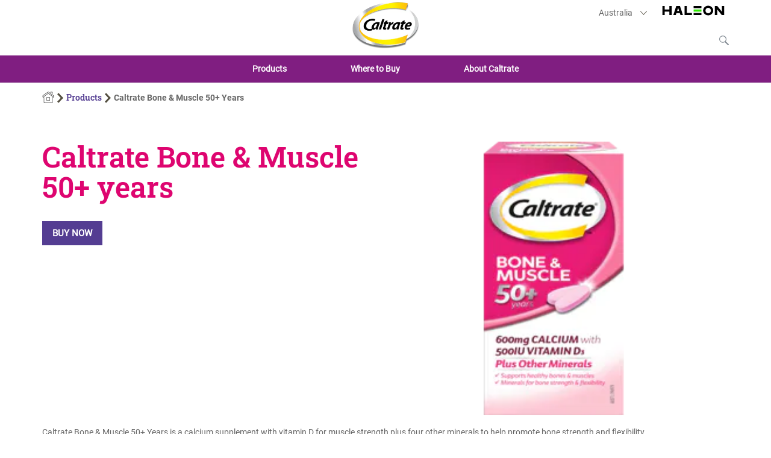

--- FILE ---
content_type: text/html; charset=UTF-8
request_url: https://www.caltrate.com.au/products/caltrate-caltrate-bone-muscle-50-years/
body_size: 4960
content:

























<!DOCTYPE HTML>
<!--[if lt IE 7]>      <html lang="en-AU"  class="no-js lt-ie9 lt-ie8 lt-ie7"> <![endif]-->
<!--[if IE 7]>         <html lang="en-AU" class="no-js lt-ie9 lt-ie8"> <![endif]-->
<!--[if IE 8]>         <html lang="en-AU" class="no-js lt-ie9"> <![endif]-->
<!--[if gt IE 8]><!--> <html lang="en-AU" class="no-js"> <!--<![endif]-->



	




<head>
    




















<meta charset="utf-8"/>

    <meta name="viewport" content="width=device-width, initial-scale=1.0" />

    <meta name="description" content="Caltrate Bone &amp; Muscle 50+ Years is a high potency calcium supplement with vitamin D. Caltrate is available in pharmacies and supermarkets Australia wide." />

















    <meta property="og:type" content="website" />

    <meta property="og:url" content="https://www.caltrate.com.au/products/caltrate-caltrate-bone-muscle-50-years/" />

    <meta property="og:description" content="Caltrate Bone &amp; Muscle 50+ Years is a high potency calcium supplement with vitamin D. Caltrate is available in pharmacies and supermarkets Australia wide." />

    <meta property="og:title" content="Caltrate Caltrate Bone Muscle 50 Years" />


    <meta name="twitter:card" content="summary" />

    <meta name="twitter:title" content="Caltrate Caltrate Bone Muscle 50 Years" />

    <meta name="twitter:description" content="Caltrate Bone &amp; Muscle 50+ Years is a high potency calcium supplement with vitamin D. Caltrate is available in pharmacies and supermarkets Australia wide." />














	














	















    <script defer="defer" type="text/javascript" src="https://rum.hlx.page/.rum/@adobe/helix-rum-js@%5E2/dist/rum-standalone.js" data-routing="env=prod,tier=publish,ams=GlaxoSmithKline LLC"></script>
<link rel="canonical" href="https://www.caltrate.com.au/products/caltrate-caltrate-bone-muscle-50-years/"/>






























<title>Caltrate Bone &amp; Muscle 50+ Years | Caltrate Australia</title>



























<link rel="stylesheet" href="https://a-cf65.ch-static.com/etc/designs/zg/bp-caltrate/desktop/css.asset.css/core/design.default.bootstrap.v0-0-1.ts202510050718.css"/>


	<!--[if lte IE 6]>
		<link rel="stylesheet" href="https://a-cf65.ch-static.com/etc/designs/zg/bp-caltrate/desktop/css.fileAsset.css/zg/bp-caltrate/desktop/css/utils/ie6.v0-0-1.css" />

	<![endif]-->
	
	<!--[if IE 7]>
		<link rel="stylesheet" href="https://a-cf65.ch-static.com/etc/designs/zg/bp-caltrate/desktop/css.fileAsset.css/zg/bp-caltrate/desktop/css/utils/ie7.v0-0-1.css" />

	<![endif]-->
	
	<!--[if IE 8]>
		<link rel="stylesheet" href="https://a-cf65.ch-static.com/etc/designs/zg/bp-caltrate/desktop/css.fileAsset.css/zg/bp-caltrate/desktop/css/utils/ie8.v0-0-1.css" />

	<![endif]-->



















	
	
		<link rel="shortcut icon" href="https://i-cf65.ch-static.com/content/dam/cf/haleon/logo/haleon-favicon-icon.png?auto=format" type="image/x-icon"/>
	















<script type="text/javascript" src="https://a-cf65.ch-static.com/etc/designs/zg/bp-caltrate/desktop/js.fileAsset.js/zg/basic/desktop/js/head/head.v0-0-1.ts202510050729.js"></script>


































		<link rel="alternate" href="https://www.caltrate.com.au/products/caltrate-caltrate-bone-muscle-50-years/" hreflang="en-AU"/><link href="//a-cf5.gskstatic.com" rel="preconnect" crossorigin>

<link href="//a-cf5.gskstatic.com" rel="dns-prefetch" crossorigin>

<link href="//i-cf5.gskstatic.com" rel="preconnect" crossorigin>

<link href="//i-cf5.gskstatic.com" rel="dns-prefetch" crossorigin>

<link href="//www.youtube.com" rel="preconnect" crossorigin>
<link href="//www.youtube.com" rel="dns-prefetch" crossorigin>
<link href="//www.google-analytics.com" rel="preconnect" crossorigin>
<link href="//www.google-analytics.com" rel="dns-prefetch" crossorigin>
<link href="//www.googletagmanager.com" rel="preconnect" crossorigin>
<link href="//www.googletagmanager.com" rel="dns-prefetch" crossorigin>
<link href="//www.collect.analyze.ly" rel="preconnect" crossorigin>
<link href="//www.collect.analyze.ly" rel="dns-prefetch" crossorigin>

<script src="https://cdnjs.cloudflare.com/ajax/libs/quicklink/2.0.0/quicklink.umd.js" async></script>
<script>quicklink.listen();</script>

<!-- Google Tag Manager -->
<script>(function(w,d,s,l,i){w[l]=w[l]||[];w[l].push({'gtm.start':
    new Date().getTime(),event:'gtm.js'});var f=d.getElementsByTagName(s)[0],
    j=d.createElement(s),dl=l!='dataLayer'?'&l='+l:'';j.async=true;j.src=
    '//www.googletagmanager.com/gtm.js?id='+i+dl;f.parentNode.insertBefore(j,f);
    })(window,document,'script','dataLayer','GTM-55HDT2P');</script>
    <!-- End Google Tag Manager -->

















    







    <script type="application/ld+json">
        {
  "@context": "https://schema.org",
  "@type": "BreadcrumbList",
  "itemListElement": [
    {
      "@type": "ListItem",
      "position": 1,
      "name": "Caltrate Calcium Supplements",
      "item": "https://www.caltrate.com.au/"
    },
    {
      "@type": "ListItem",
      "position": 2,
      "name": "Products",
      "item": "https://www.caltrate.com.au/products/"
    },
    {
      "@type": "ListItem",
      "position": 3,
      "name": "Caltrate Bone \u0026 Muscle 50+ Years",
      "item": "https://www.caltrate.com.au/products/caltrate-caltrate-bone-muscle-50-years/"
    }
  ]
}
    </script>



    









    








    






    








</head>

	








<body class="page-products page-caltrate-caltrate-bone-muscle-50-years  layout-product-details template-product-detail grid-bootstrap" data-theme-path="/etc/designs/zg/bp-caltrate/desktop" data-theme="" data-path-id="8069cb9c636c026b02a1185f86d8a1ee">







    <script type="text/javascript">
        var utag_data = {};
    </script>




















	

































	<a class="skip-main" href="#content">Skip to main content</a>

<!-- Google Tag Manager (noscript) -->
<noscript><iframe src="https://www.googletagmanager.com/ns.html?id=GTM-55HDT2P"
height="0" width="0" style="display:none;visibility:hidden"></iframe></noscript>
<!-- End Google Tag Manager (noscript) -->














<div class="container-fluid"><div class="row"><div id="header" class="col-xs-12"><div class="row"><div class="layout-outer"><div class="layout-inner"><div class="col-xs-12 col-md-12 default-style">





    
        
            
            
                
                
                
                





<div class="snippetReference component section megamenu-navigation col-xs-12 reference-megamenu header fixed-component"> 
 <div class="inner"> 
  <div class="component-content"> 
   <a id="1809926425" style="visibility:hidden" aria-hidden="true"></a> 
   <div class="box component section megamenu first odd last col-md-12"> 
     
    <div class="component-content" id="1750292877"> 
     <div class="paragraphSystem content"> 
      <a id="513485411" style="visibility:hidden" aria-hidden="true"></a> 
      <div class="box component section megamenu-top-bar-left first odd col-xs-12 col-sm-6 col-md-6"> 
        
       <div class="component-content" id="1449255907"> 
        <div class="paragraphSystem content"> 
         <a id="0780337479" style="visibility:hidden" aria-hidden="true"></a> 
         <div class="richText component section default-style first odd last col-xs-12"> 
          <div class="component-content"> 
           <div class="richText-content"> 
            <ph /> 
           </div> 
          </div> 
         </div> 
        </div> 
       </div> 
      </div> 
      <div class="box component section megamenu-top-bar-right even col-xs-12 col-sm-6 col-md-6"> 
        
       <div class="component-content" id="0903370816"> 
        <div class="paragraphSystem content"> 
         <a id="0807168618" style="visibility:hidden" aria-hidden="true"></a> 
         <div class="parametrizedhtml component section language-selector first odd reference-language-selector"> 
          <div class="component-content"> 
           <div class="select-country"> 
            <span class="country-selected">Country<span class="chevron-down"></span></span> 
           </div> 
          </div> 
         </div> 
         <div class="parametrizedhtml component section icons-with-link even last reference-icons-with-link"> 
          <div class="component-content"> 
           <a href="https://www.haleon.com/" target="_blank" title="Haleon" rel="noopener noreferrer"><i class="icon icon-Haleon"></i></a> 
          </div> 
         </div> 
        </div> 
       </div> 
      </div> 
      <div class="snippetReference component section megamenu-language-list odd col-xs-12 reference-language-list"> 
       <div class="inner"> 
        <div class="component-content"> 
         <a id="0538329945" style="visibility:hidden" aria-hidden="true"></a> 
         <div class="box component section flex flex-col p-d-b-2 p-m-b-1 first odd last"> 
           
          <div class="component-content" id="0875519408"> 
           <div class="paragraphSystem content"> 
            <a id="01543838298" style="visibility:hidden" aria-hidden="true"></a> 
            <div class="richTextEnhanced richText section richTextHyperlinkedImage countries-header first odd component"> 
             <div class="component-content"> 
              <div class="richText-content"> 
               <p><span class="h2">SELECT LOCATION:</span></p> 
              </div> 
             </div> 
            </div> 
            <div class="box component section flex cols-d-4 cols-m-2 flex-row max-content-width s-d-1 s-m-2 even last"> 
              
             <div class="component-content" id="763962986"> 
              <div class="paragraphSystem content"> 
               <a id="635613120" style="visibility:hidden" aria-hidden="true"></a> 
               <div class="parametrizedhtml component section default-style first odd reference-language-block"> 
                <div class="component-content"> 
                 <div> 
                  <a href="//www.caltrate.com.au" title="Australia">Australia</a> 
                 </div> 
                </div> 
               </div> 
               <div class="parametrizedhtml component section default-style even reference-language-block"> 
                <div class="component-content"> 
                 <div> 
                  <a href="//www.caltrate.com.br/" title="Brazil">Brazil</a> 
                 </div> 
                </div> 
               </div> 
               <div class="parametrizedhtml component section default-style odd reference-language-block"> 
                <div class="component-content"> 
                 <div> 
                  <a href="//www.caltrate.ca/" title="Canada (EN)">Canada (EN)</a> 
                 </div> 
                </div> 
               </div> 
               <div class="parametrizedhtml component section default-style even col-xs-12 reference-language-block"> 
                <div class="component-content"> 
                 <div> 
                  <a href="https://www.caltrate.ca/fr/" title="Canada (FR)">Canada (FR)</a> 
                 </div> 
                </div> 
               </div> 
               <div class="parametrizedhtml component section default-style odd reference-language-block"> 
                <div class="component-content"> 
                 <div> 
                  <a href="//www.caltrate.com.cn/" title="China">China</a> 
                 </div> 
                </div> 
               </div> 
               <div class="parametrizedhtml component section default-style even reference-language-block"> 
                <div class="component-content"> 
                 <div> 
                  <a href="//www.caltrate.com.co/" title="Colombia">Colombia</a> 
                 </div> 
                </div> 
               </div> 
               <div class="parametrizedhtml component section default-style odd reference-language-block"> 
                <div class="component-content"> 
                 <div> 
                  <a href="//www.caltrate.com.hk/" title="HongKong S.A.R.">HongKong S.A.R.</a> 
                 </div> 
                </div> 
               </div> 
               <div class="parametrizedhtml component section default-style even reference-language-block"> 
                <div class="component-content"> 
                 <div> 
                  <a href="//www.caltrate.my/" title="Malaysia">Malaysia</a> 
                 </div> 
                </div> 
               </div> 
               <div class="parametrizedhtml component section default-style odd reference-language-block"> 
                <div class="component-content"> 
                 <div> 
                  <a href="//www.caltrate.com.mx/" title="Mexico">Mexico</a> 
                 </div> 
                </div> 
               </div> 
               <div class="parametrizedhtml component section default-style even reference-language-block"> 
                <div class="component-content"> 
                 <div> 
                  <a href="//caltratepr.com/" title="Puerto Rico">Puerto Rico</a> 
                 </div> 
                </div> 
               </div> 
               <div class="parametrizedhtml component section default-style odd reference-language-block"> 
                <div class="component-content"> 
                 <div> 
                  <a href="//www.caltrate.sg/" title="Singapore">Singapore</a> 
                 </div> 
                </div> 
               </div> 
               <div class="parametrizedhtml component section default-style even reference-language-block"> 
                <div class="component-content"> 
                 <div> 
                  <a href="//www.caltrate.co.za/" title="South Africa">South Africa</a> 
                 </div> 
                </div> 
               </div> 
               <div class="parametrizedhtml component section default-style odd last reference-language-block"> 
                <div class="component-content"> 
                 <div> 
                  <a href="//www.caltratethailand.com/" title="Thailand">Thailand</a> 
                 </div> 
                </div> 
               </div> 
              </div> 
             </div> 
            </div> 
           </div> 
          </div> 
         </div> 
        </div> 
       </div> 
      </div> 
      <div class="snippetReference component section megamenu-social megamenu-bottom-left even col-xs-12 col-md-4 reference-social-icons-c1-v0-1"> 
       <div class="inner"> 
        <div class="component-content"> 
         <a id="0667138449" style="visibility:hidden" aria-hidden="true"></a> 
         <div class="box component section social-pages first odd last"> 
           
          <div class="component-content" id="902073139"> 
           <div class="paragraphSystem content"> 
           </div> 
          </div> 
         </div> 
        </div> 
       </div> 
      </div> 
      <div class="image component section align-center justify-center megamenu-bottom-center megamenu-logo image-center-m image-left-d max-image-w-d-80 max-image-w-m-70 odd col-xs-12 col-md-4"> 
       <div class="component-content left"> 
        <div class="analytics-image-tracking"></div> 
        <a href="/"> <img src="https://i-cf65.ch-static.com/content/dam/cf-consumer-healthcare/bp-caltrate/en_AU/global/logo/newLogo.png?auto=format" alt="Caltrate Logo" title="Caltrate Logo" />
 </a> 
       </div> 
      </div> 
      <div class="box component section megamenu-search search-block even col-xs-12 col-sm-4 col-md-4"> 
        
       <div class="component-content" id="2111346648"> 
        <div class="paragraphSystem content"> 
         <a id="0400707262" style="visibility:hidden" aria-hidden="true"></a> 
         <div class="searchBox component section default-style first odd last col-xs-12 col-md-12"> 
          <div class="component-content"> 
           <form class="form-search" action="/search-results/" method="get"> 
            <input type="hidden" name="_charset_" value="UTF-8"> 
            <label for="search_0303848810" class="searchBox-label"> <span class="searchBox-title">Search</span> <input type="text" name="q" id="search_0303848810" maxlength="2048" class="input-medium search-query" placeholder="Search"> </label> 
            <button type="submit" class="button"> Submit </button> 
           </form> 
          </div> 
         </div> 
        </div> 
       </div> 
      </div> 
      <div class="box component section megamenu-nav-container odd last col-xs-12"> 
        
       <div class="component-content" id="0127511032"> 
        <div class="paragraphSystem content"> 
         <a id="484589426" style="visibility:hidden" aria-hidden="true"></a> 
         <div class="navigation component section flex justify-space-around-d flex-row megamenu-main-nav first odd col-xs-12"> 
          <div class="component-content" id="1269752017"> 
           <div class="analytics-navigation-tracking"></div> 
           <button class="navigation-mobile-menu" aria-expanded="false"></button> 
           <ul class="navigation-root navigation-branch navigation-level1"> 
            <li class="odd first has-active-child navigation-item navigation-level1 page-products"> <a href="/products/" title="Products" class="navigation-item-title">Products <span tabindex="0" class="navigation-item-decoration"></span> </a> </li> 
            <li class="even navigation-item navigation-level1 page-where-to-buy"> <a href="/where-to-buy/" title="Where to Buy" class="navigation-item-title">Where to Buy <span tabindex="0" class="navigation-item-decoration"></span> </a> </li> 
            <li class="odd last navigation-item navigation-level1 page-about-us"> <a href="/about-us/" title="About Caltrate" class="navigation-item-title">About Caltrate <span tabindex="0" class="navigation-item-decoration"></span> </a> </li> 
           </ul> 
          </div> 
         </div> 
         <div class="box component section bg-color-gray-300 megamenu-submenu-items-container even last col-xs-12"> 
           
          <div class="component-content" id="1510478254"> 
           <div class="paragraphSystem content"> 
            <a id="1861809432" style="visibility:hidden" aria-hidden="true"></a> 
           </div> 
          </div> 
         </div> 
        </div> 
       </div> 
      </div> 
     </div> 
    </div> 
   </div> 
  </div> 
 </div> 
</div>

            
        
    
    

</div></div></div></div></div><div id="content" class="col-xs-12"><div class="row"><div class="layout-outer"><div class="layout-inner"><div class="col-xs-12 col-md-12 default-style">





    
        
            
            
                
                
                
                





<div class="box component section default-style breadcrumbs fixed-component"> 
  
 <div class="component-content" id="2078331118"> 
  <div class="paragraphSystem content"> 
   <a id="1488876632" style="visibility:hidden" aria-hidden="true"></a> 
   <div class="breadcrumbs component section max-content-width p-m-x-1 first odd last col-xs-12"> 
    <nav class="component-content"> 
     <div class="analytics-breadcrumbs-tracking"></div> 
     <ol class="breadcrumbs-list breadcrumbs-without-separator"> 
      <li class="breadcrumb-list-item odd first "> <a href="/">Caltrate Calcium Supplements</a> <span class="breadcrumbs-separator"></span> </li> 
      <li class="breadcrumb-list-item even "> <a href="/products/">Products</a> <span class="breadcrumbs-separator"></span> </li> 
      <li class="breadcrumb-list-item odd last is-current "> Caltrate Bone &amp; Muscle 50+ Years </li> 
     </ol> 
    </nav> 
   </div> 
  </div> 
 </div> 
</div>

            
        
    
    

</div><div class="col-xs-12 col-md-12 default-style">





    
    
        
        










        
            <div class="content paragraphSystem">






    
        <a id="336756164" style="visibility:hidden" aria-hidden="true"></a>
    



    
    
    
        <div class="box component section flex cols-d-2 cols-m-1 flex-row max-content-width s-d-1 s-m-1 first odd col-xs-12"> 
  
 <div class="component-content" id="68565289"> 
  <div class="paragraphSystem content"> 
   <a id="0724471405" style="visibility:hidden" aria-hidden="true"></a> 
   <div class="box component section p-d-t-2 p-m-t-2 text-left-d text-center-m first odd col-xs-12"> 
     
    <div class="component-content" id="1982846565"> 
     <div class="paragraphSystem content"> 
      <a id="0704113969" style="visibility:hidden" aria-hidden="true"></a> 
      <div class="richText component section text-color-3 first odd"> 
       <div class="component-content"> 
        <div class="richText-content"> 
         <h1>Caltrate Bone &amp; Muscle 50+ years</h1> 
        </div> 
       </div> 
      </div> 
      <div class="richText component section default-style even last col-xs-12"> 
       <div class="component-content"> 
        <div class="richText-content"> 
         <p><a title="Product Button" href="/where-to-buy/" class="btn-default">BUY NOW</a></p> 
        </div> 
       </div> 
      </div> 
     </div> 
    </div> 
   </div> 
   <div class="box component section default-style even last col-xs-12 col-md-6"> 
     
    <div class="component-content" id="0248900677"> 
     <div class="paragraphSystem content"> 
      <a id="0730686939" style="visibility:hidden" aria-hidden="true"></a> 
      <div class="image component section switchable-image image-center-m first odd"> 
      </div> 
      <div class="image component section p-d-t-2 even last col-xs-12"> 
       <div class="component-content middle"> 
        <div class="analytics-image-tracking"></div> 
        <img src="https://i-cf65.ch-static.com/content/dam/cf-consumer-healthcare/bp-caltrate/en_AU/products/product-01/bone_product_new.png?auto=format" alt="" />
 
       </div> 
      </div> 
     </div> 
    </div> 
   </div> 
  </div> 
 </div> 
</div>
    
    

    
    
    
        <div class="box component section m-d-b-1 m-m-b-1 max-content-width p-m-1 s-d-3 even last col-xs-12"> 
  
 <div class="component-content" id="57340244"> 
  <div class="paragraphSystem content"> 
   <a id="1466748606" style="visibility:hidden" aria-hidden="true"></a> 
   <div class="richText component section list-bullet first odd last col-xs-12"> 
    <div class="component-content"> 
     <div class="richText-content"> 
      <p>Caltrate Bone &amp; Muscle 50+ Years is a calcium supplement with vitamin D for muscle strength plus four other minerals to help promote bone strength and flexibility</p> 
      <p>Each Caltrate Bone &amp; Muscle 50+ years tablet contains:</p> 
      <ul> 
       <li>600mg Calcium</li> 
       <li>500IU Vitamin D3</li> 
       <li>50mg Magnesium</li> 
       <li>7.5mg Zinc</li> 
       <li>500mcg Copper</li> 
       <li>1.75mg Manganese</li> 
      </ul> 
     </div> 
    </div> 
   </div> 
  </div> 
 </div> 
</div>
    
    


</div>

        
    

</div></div></div></div></div><div id="footer" class="col-xs-12"><div class="row"><div class="layout-outer"><div class="layout-inner"><div class="col-xs-12 col-md-12 default-style">





    
        
            
            
                
                
                
                





<div class="snippetReference component section default-style col-xs-12 reference-footer-g3-v0 footer fixed-component"> 
 <div class="inner"> 
  <div class="component-content"> 
   <a id="2059487249" style="visibility:hidden" aria-hidden="true"></a> 
   <div class="richTextEnhanced richText section richTextHyperlinkedImage list-footer list-center-nod-m text-center first odd component col-xs-12"> 
    <div class="component-content"> 
     <div class="richText-content"> 
      <ul> 
       <li><a href="https://haleon.help/">Contact Us</a></li> 
       <li><a href="/sitemap/">Sitemap</a></li> 
       <li><a href="https://haleon.info/en-au/caltrate/" target="_blank" rel="noopener noreferrer" rel="noopener noreferrer">Product Leaflets</a></li> 
       <li><a href="https://terms.haleon.com/en-au/" target="_blank" rel="noopener noreferrer" rel="noopener noreferrer">Terms&nbsp;of Use</a></li> 
       <li><a href="https://www.privacy.haleon.com/en-au/" target="_blank" rel="noopener noreferrer" rel="noopener noreferrer">Privacy Policy</a></li> 
      </ul> 
     </div> 
    </div> 
   </div> 
   <div class="richTextEnhanced richText section richTextHyperlinkedImage copyright text-center even component col-xs-12"> 
    <div class="component-content"> 
     <div class="richText-content"> 
      <p style="text-align: center;">Always read the label and follow the directions for use.<br> This website is operated by Haleon, a company registered in Australia ABN 68 603310292 with its registered office at 10 Darcy Street, Parramatta, NSW, 2115.</p> 
     </div> 
    </div> 
   </div> 
   <div class="box component section p-d-x-1 p-m-x-1 odd last col-xs-12"> 
     
    <div class="component-content" id="1579261013"> 
     <div class="paragraphSystem content"> 
      <a id="01773989077" style="visibility:hidden" aria-hidden="true"></a> 
      <div class="richText component section default-style first odd last col-xs-12"> 
       <div class="component-content"> 
        <div class="richText-content"> 
         <p style="text-align: center;">PM-AU-CAL-24-00004 PM-AU-CAL-24-00018 PM-AU-CAL-25-00060</p> 
         <p style="text-align: center;">© 2020-2024 Haleon group of companies. All rights reserved. Trade marks are owned by or licensed to the Haleon group of companies. The content of this site is intended for Australia audiences only.</p> 
        </div> 
       </div> 
      </div> 
     </div> 
    </div> 
   </div> 
  </div> 
 </div> 
</div>

            
        
    
    

</div></div></div></div></div></div></div>

































	









<script type="text/javascript" src="https://a-cf65.ch-static.com/etc/designs/zg/bp-caltrate/desktop/js.asset.js/core/design.default.bootstrap.v0-0-1.ts202510050714.js"></script>















</body>


</html>



--- FILE ---
content_type: application/javascript
request_url: https://a-cf65.ch-static.com/etc/designs/zg/bp-caltrate/desktop/js.asset.js/core/design.default.bootstrap.v0-0-1.ts202510050714.js
body_size: 191749
content:
/*

 Lodash 4.17.21 <https://lodash.com/>
 Copyright OpenJS Foundation and other contributors <https://openjsf.org/>
 Released under MIT license <https://lodash.com/license>
 Based on Underscore.js 1.8.3 <http://underscorejs.org/LICENSE>
 Copyright Jeremy Ashkenas, DocumentCloud and Investigative Reporters & Editors
 jQuery v3.6.0 | (c) OpenJS Foundation and other contributors | jquery.org/license  http://mths.be/placeholder v2.0.7 by @mathias  lightslider - v1.1.6 - 2016-10-25
 https://github.com/sachinchoolur/lightslider
 Copyright (c) 2016 Sachin N; Licensed MIT  Hammer.JS - v2.0.8 - 2016-04-23
 http://hammerjs.github.io/

 Copyright (c) 2016 Jorik Tangelder;
 Licensed under the MIT license */
var $jscomp=$jscomp||{};$jscomp.scope={};$jscomp.arrayIteratorImpl=function(f){var t=0;return function(){return t<f.length?{done:!1,value:f[t++]}:{done:!0}}};$jscomp.arrayIterator=function(f){return{next:$jscomp.arrayIteratorImpl(f)}};$jscomp.ASSUME_ES5=!1;$jscomp.ASSUME_NO_NATIVE_MAP=!1;$jscomp.ASSUME_NO_NATIVE_SET=!1;$jscomp.SIMPLE_FROUND_POLYFILL=!1;$jscomp.ISOLATE_POLYFILLS=!1;$jscomp.FORCE_POLYFILL_PROMISE=!1;$jscomp.FORCE_POLYFILL_PROMISE_WHEN_NO_UNHANDLED_REJECTION=!1;
$jscomp.defineProperty=$jscomp.ASSUME_ES5||"function"==typeof Object.defineProperties?Object.defineProperty:function(f,t,a){if(f==Array.prototype||f==Object.prototype)return f;f[t]=a.value;return f};$jscomp.getGlobal=function(f){f=["object"==typeof globalThis&&globalThis,f,"object"==typeof window&&window,"object"==typeof self&&self,"object"==typeof global&&global];for(var t=0;t<f.length;++t){var a=f[t];if(a&&a.Math==Math)return a}throw Error("Cannot find global object");};$jscomp.global=$jscomp.getGlobal(this);
$jscomp.IS_SYMBOL_NATIVE="function"===typeof Symbol&&"symbol"===typeof Symbol("x");$jscomp.TRUST_ES6_POLYFILLS=!$jscomp.ISOLATE_POLYFILLS||$jscomp.IS_SYMBOL_NATIVE;$jscomp.polyfills={};$jscomp.propertyToPolyfillSymbol={};$jscomp.POLYFILL_PREFIX="$jscp$";var $jscomp$lookupPolyfilledValue=function(f,t){var a=$jscomp.propertyToPolyfillSymbol[t];if(null==a)return f[t];a=f[a];return void 0!==a?a:f[t]};
$jscomp.polyfill=function(f,t,a,k){t&&($jscomp.ISOLATE_POLYFILLS?$jscomp.polyfillIsolated(f,t,a,k):$jscomp.polyfillUnisolated(f,t,a,k))};$jscomp.polyfillUnisolated=function(f,t,a,k){a=$jscomp.global;f=f.split(".");for(k=0;k<f.length-1;k++){var c=f[k];if(!(c in a))return;a=a[c]}f=f[f.length-1];k=a[f];t=t(k);t!=k&&null!=t&&$jscomp.defineProperty(a,f,{configurable:!0,writable:!0,value:t})};
$jscomp.polyfillIsolated=function(f,t,a,k){var c=f.split(".");f=1===c.length;k=c[0];k=!f&&k in $jscomp.polyfills?$jscomp.polyfills:$jscomp.global;for(var g=0;g<c.length-1;g++){var e=c[g];if(!(e in k))return;k=k[e]}c=c[c.length-1];a=$jscomp.IS_SYMBOL_NATIVE&&"es6"===a?k[c]:null;t=t(a);null!=t&&(f?$jscomp.defineProperty($jscomp.polyfills,c,{configurable:!0,writable:!0,value:t}):t!==a&&(void 0===$jscomp.propertyToPolyfillSymbol[c]&&($jscomp.propertyToPolyfillSymbol[c]=$jscomp.IS_SYMBOL_NATIVE?$jscomp.global.Symbol(c):
$jscomp.POLYFILL_PREFIX+c),$jscomp.defineProperty(k,$jscomp.propertyToPolyfillSymbol[c],{configurable:!0,writable:!0,value:t})))};$jscomp.initSymbol=function(){};
$jscomp.polyfill("Symbol",function(f){if(f)return f;var t=function(c,g){this.$jscomp$symbol$id_=c;$jscomp.defineProperty(this,"description",{configurable:!0,writable:!0,value:g})};t.prototype.toString=function(){return this.$jscomp$symbol$id_};var a=0,k=function(c){if(this instanceof k)throw new TypeError("Symbol is not a constructor");return new t("jscomp_symbol_"+(c||"")+"_"+a++,c)};return k},"es6","es3");
$jscomp.polyfill("Symbol.iterator",function(f){if(f)return f;f=Symbol("Symbol.iterator");for(var t="Array Int8Array Uint8Array Uint8ClampedArray Int16Array Uint16Array Int32Array Uint32Array Float32Array Float64Array".split(" "),a=0;a<t.length;a++){var k=$jscomp.global[t[a]];"function"===typeof k&&"function"!=typeof k.prototype[f]&&$jscomp.defineProperty(k.prototype,f,{configurable:!0,writable:!0,value:function(){return $jscomp.iteratorPrototype($jscomp.arrayIteratorImpl(this))}})}return f},"es6",
"es3");$jscomp.polyfill("Symbol.asyncIterator",function(f){return f?f:Symbol("Symbol.asyncIterator")},"es9","es3");$jscomp.iteratorPrototype=function(f){f={next:f};f[Symbol.iterator]=function(){return this};return f};
!function(f,t){"object"==typeof module&&"object"==typeof module.exports?module.exports=f.document?t(f,!0):function(a){if(!a.document)throw Error("jQuery requires a window with a document");return t(a)}:t(f)}("undefined"!=typeof window?window:this,function(f,t){function a(h,q,B){var G,J,W=(B=B||tb).createElement("script");if(W.text=h,q)for(G in Sb)(J=q[G]||q.getAttribute&&q.getAttribute(G))&&W.setAttribute(G,J);B.head.appendChild(W).parentNode.removeChild(W)}function k(h){return null==h?h+"":"object"==
typeof h||"function"==typeof h?hc[id.call(h)]||"object":typeof h}function c(h){var q=!!h&&"length"in h&&h.length,B=k(h);return!Ab(h)&&!bd(h)&&("array"===B||0===q||"number"==typeof q&&0<q&&q-1 in h)}function g(h,q){return h.nodeName&&h.nodeName.toLowerCase()===q.toLowerCase()}function e(h,q,B){return Ab(q)?E.grep(h,function(G,J){return!!q.call(G,J,G)!==B}):q.nodeType?E.grep(h,function(G){return G===q!==B}):"string"!=typeof q?E.grep(h,function(G){return-1<tc.call(q,G)!==B}):E.filter(q,h,B)}function n(h,
q){for(;(h=h[q])&&1!==h.nodeType;);return h}function p(h){return h}function r(h){throw h;}function x(h,q,B,G){var J;try{h&&Ab(J=h.promise)?J.call(h).done(q).fail(B):h&&Ab(J=h.then)?J.call(h,q,B):q.apply(void 0,[h].slice(G))}catch(W){B.apply(void 0,[W])}}function v(){tb.removeEventListener("DOMContentLoaded",v);f.removeEventListener("load",v);E.ready()}function u(h,q){return q.toUpperCase()}function y(h){return h.replace(ha,"ms-").replace(ka,u)}function C(){this.expando=E.expando+C.uid++}function H(h,
q,B){var G,J;if(void 0===B&&1===h.nodeType)if(G="data-"+q.replace(cc,"-$\x26").toLowerCase(),"string"==typeof(B=h.getAttribute(G))){try{B="true"===(J=B)||"false"!==J&&("null"===J?null:J===+J+""?+J:ub.test(J)?JSON.parse(J):J)}catch(W){}ab.set(h,q,B)}else B=void 0;return B}function Z(h,q,B,G){var J,W,X=20,ma=G?function(){return G.cur()}:function(){return E.css(h,q,"")},oa=ma(),ua=B&&B[3]||(E.cssNumber[q]?"":"px"),Ja=h.nodeType&&(E.cssNumber[q]||"px"!==ua&&+oa)&&Hb.exec(E.css(h,q));if(Ja&&Ja[3]!==ua){oa/=
2;ua=ua||Ja[3];for(Ja=+oa||1;X--;)E.style(h,q,Ja+ua),0>=(1-W)*(1-(W=ma()/oa||.5))&&(X=0),Ja/=W;Ja*=2;E.style(h,q,Ja+ua);B=B||[]}return B&&(Ja=+Ja||+oa||0,J=B[1]?Ja+(B[1]+1)*B[2]:+B[2],G&&(G.unit=ua,G.start=Ja,G.end=J)),J}function Q(h,q){for(var B,G,J,W,X,ma,oa,ua=[],Ja=0,va=h.length;Ja<va;Ja++)(G=h[Ja]).style&&(B=G.style.display,q?("none"===B&&(ua[Ja]=Ga.get(G,"display")||null,ua[Ja]||(G.style.display="")),""===G.style.display&&$b(G)&&(ua[Ja]=(oa=X=W=void 0,X=(J=G).ownerDocument,ma=J.nodeName,(oa=
rd[ma])||(W=X.body.appendChild(X.createElement(ma)),oa=E.css(W,"display"),W.parentNode.removeChild(W),"none"===oa&&(oa="block"),rd[ma]=oa)))):"none"!==B&&(ua[Ja]="none",Ga.set(G,"display",B)));for(Ja=0;Ja<va;Ja++)null!=ua[Ja]&&(h[Ja].style.display=ua[Ja]);return h}function V(h,q){var B;return B="undefined"!=typeof h.getElementsByTagName?h.getElementsByTagName(q||"*"):"undefined"!=typeof h.querySelectorAll?h.querySelectorAll(q||"*"):[],void 0===q||q&&g(h,q)?E.merge([h],B):B}function aa(h,q){for(var B=
0,G=h.length;B<G;B++)Ga.set(h[B],"globalEval",!q||Ga.get(q[B],"globalEval"))}function ea(h,q,B,G,J){for(var W,X,ma,oa,ua=q.createDocumentFragment(),Ja=[],va=0,cb=h.length;va<cb;va++)if((W=h[va])||0===W)if("object"===k(W))E.merge(Ja,W.nodeType?[W]:W);else if(Sc.test(W)){X=X||ua.appendChild(q.createElement("div"));ma=(Ic.exec(W)||["",""])[1].toLowerCase();ma=lc[ma]||lc._default;X.innerHTML=ma[1]+E.htmlPrefilter(W)+ma[2];for(ma=ma[0];ma--;)X=X.lastChild;E.merge(Ja,X.childNodes);(X=ua.firstChild).textContent=
""}else Ja.push(q.createTextNode(W));ua.textContent="";for(va=0;W=Ja[va++];)if(G&&-1<E.inArray(W,G))J&&J.push(W);else if(oa=rb(W),X=V(ua.appendChild(W),"script"),oa&&aa(X),B)for(ma=0;W=X[ma++];)Ad.test(W.type||"")&&B.push(W);return ua}function ra(){return!0}function ia(){return!1}function Ba(h,q){a:{try{var B=tb.activeElement;break a}catch(G){}B=void 0}return h===B==("focus"===q)}function la(h,q,B,G,J,W){var X,ma;if("object"==typeof q){for(ma in"string"!=typeof B&&(G=G||B,B=void 0),q)la(h,ma,B,G,
q[ma],W);return h}if(null==G&&null==J?(J=B,G=B=void 0):null==J&&("string"==typeof B?(J=G,G=void 0):(J=G,G=B,B=void 0)),!1===J)J=ia;else if(!J)return h;return 1===W&&(X=J,(J=function(oa){return E().off(oa),X.apply(this,arguments)}).guid=X.guid||(X.guid=E.guid++)),h.each(function(){E.event.add(this,q,J,G,B)})}function R(h,q,B){B?(Ga.set(h,q,!1),E.event.add(h,q,{namespace:!1,handler:function(G){var J,W,X=Ga.get(this,q);if(1&G.isTrigger&&this[q])if(X.length)(E.event.special[q]||{}).delegateType&&G.stopPropagation();
else{if(X=Ia.call(arguments),Ga.set(this,q,X),J=B(this,q),this[q](),X!==(W=Ga.get(this,q))||J?Ga.set(this,q,!1):W={},X!==W)return G.stopImmediatePropagation(),G.preventDefault(),W&&W.value}else X.length&&(Ga.set(this,q,{value:E.event.trigger(E.extend(X[0],E.Event.prototype),X.slice(1),this)}),G.stopImmediatePropagation())}})):void 0===Ga.get(h,q)&&E.event.add(h,q,ra)}function T(h,q){return g(h,"table")&&g(11!==q.nodeType?q:q.firstChild,"tr")&&E(h).children("tbody")[0]||h}function I(h){return h.type=
(null!==h.getAttribute("type"))+"/"+h.type,h}function ba(h){return"true/"===(h.type||"").slice(0,5)?h.type=h.type.slice(5):h.removeAttribute("type"),h}function ca(h,q){var B,G,J,W,X;if(1===q.nodeType){if(Ga.hasData(h)&&(X=Ga.get(h).events))for(G in Ga.remove(q,"handle events"),X){var ma=0;for(B=X[G].length;ma<B;ma++)E.event.add(q,G,X[G][ma])}ab.hasData(h)&&(J=ab.access(h),W=E.extend({},J),ab.set(q,W))}}function ta(h,q,B,G){q=hb(q);var J,W,X,ma=0,oa=h.length,ua=oa-1,Ja=q[0],va=Ab(Ja);if(va||1<oa&&
"string"==typeof Ja&&!Bb.checkClone&&Bc.test(Ja))return h.each(function(kb){var mb=h.eq(kb);va&&(q[0]=Ja.call(this,kb,mb.html()));ta(mb,q,B,G)});if(oa&&(W=(J=ea(q,h[0].ownerDocument,!1,h,G)).firstChild,1===J.childNodes.length&&(J=W),W||G)){for(X=(W=E.map(V(J,"script"),I)).length;ma<oa;ma++){var cb=J;ma!==ua&&(cb=E.clone(cb,!0,!0),X&&E.merge(W,V(cb,"script")));B.call(h[ma],cb,ma)}if(X)for(J=W[W.length-1].ownerDocument,E.map(W,ba),ma=0;ma<X;ma++)cb=W[ma],Ad.test(cb.type||"")&&!Ga.access(cb,"globalEval")&&
E.contains(J,cb)&&(cb.src&&"module"!==(cb.type||"").toLowerCase()?E._evalUrl&&!cb.noModule&&E._evalUrl(cb.src,{nonce:cb.nonce||cb.getAttribute("nonce")},J):a(cb.textContent.replace(Nc,""),cb,J))}return h}function xa(h,q,B){for(var G=q?E.filter(q,h):h,J=0;null!=(q=G[J]);J++)B||1!==q.nodeType||E.cleanData(V(q)),q.parentNode&&(B&&rb(q)&&aa(V(q,"script")),q.parentNode.removeChild(q));return h}function Sa(h,q,B){var G,J,W,X,ma=h.style;return(B=B||Jd(h))&&(""!==(X=B.getPropertyValue(q)||B[q])||rb(h)||(X=
E.style(h,q)),!Bb.pixelBoxStyles()&&Tc.test(X)&&Fe.test(q)&&(G=ma.width,J=ma.minWidth,W=ma.maxWidth,ma.minWidth=ma.maxWidth=ma.width=X,X=B.width,ma.width=G,ma.minWidth=J,ma.maxWidth=W)),void 0!==X?X+"":X}function Za(h,q){return{get:function(){if(!h())return(this.get=q).apply(this,arguments);delete this.get}}}function db(h){var q;if(!(q=E.cssProps[h]||ya[h])){if(!(h in sd)){a:{q=h;for(var B=q[0].toUpperCase()+q.slice(1),G=te.length;G--;)if((q=te[G]+B)in sd)break a;q=void 0}h=ya[h]=q||h}q=h}return q}
function Ma(h,q,B){return(h=Hb.exec(q))?Math.max(0,h[2]-(B||0))+(h[3]||"px"):q}function ib(h,q,B,G,J,W){var X="width"===q?1:0,ma=0,oa=0;if(B===(G?"border":"content"))return 0;for(;4>X;X+=2)"margin"===B&&(oa+=E.css(h,B+Fa[X],!0,J)),G?("content"===B&&(oa-=E.css(h,"padding"+Fa[X],!0,J)),"margin"!==B&&(oa-=E.css(h,"border"+Fa[X]+"Width",!0,J))):(oa+=E.css(h,"padding"+Fa[X],!0,J),"padding"!==B?oa+=E.css(h,"border"+Fa[X]+"Width",!0,J):ma+=E.css(h,"border"+Fa[X]+"Width",!0,J));return!G&&0<=W&&(oa+=Math.max(0,
Math.ceil(h["offset"+q[0].toUpperCase()+q.slice(1)]-W-oa-ma-.5))||0),oa}function fb(h,q,B){var G=Jd(h),J=(!Bb.boxSizingReliable()||B)&&"border-box"===E.css(h,"boxSizing",!1,G),W=J,X=Sa(h,q,G),ma="offset"+q[0].toUpperCase()+q.slice(1);if(Tc.test(X)){if(!B)return X;X="auto"}return(!Bb.boxSizingReliable()&&J||!Bb.reliableTrDimensions()&&g(h,"tr")||"auto"===X||!parseFloat(X)&&"inline"===E.css(h,"display",!1,G))&&h.getClientRects().length&&(J="border-box"===E.css(h,"boxSizing",!1,G),(W=ma in h)&&(X=h[ma])),
(X=parseFloat(X)||0)+ib(h,q,B||(J?"border":"content"),W,G,X)+"px"}function Xa(h,q,B,G,J){return new Xa.prototype.init(h,q,B,G,J)}function pb(){sb&&(!1===tb.hidden&&f.requestAnimationFrame?f.requestAnimationFrame(pb):f.setTimeout(pb,E.fx.interval),E.fx.tick())}function xb(){return f.setTimeout(function(){Nb=void 0}),Nb=Date.now()}function Y(h,q){var B,G=0,J={height:h};for(q=q?1:0;4>G;G+=2-q)J["margin"+(B=Fa[G])]=J["padding"+B]=h;return q&&(J.opacity=J.width=h),J}function Xb(h,q,B){for(var G,J=(Ca.tweeners[q]||
[]).concat(Ca.tweeners["*"]),W=0,X=J.length;W<X;W++)if(G=J[W].call(B,q,h))return G}function Ca(h,q,B){var G,J=0,W=Ca.prefilters.length,X=E.Deferred().always(function(){delete ma.elem}),ma=function(){if(G)return!1;var ua=Nb||xb();ua=Math.max(0,oa.startTime+oa.duration-ua);for(var Ja=1-(ua/oa.duration||0),va=0,cb=oa.tweens.length;va<cb;va++)oa.tweens[va].run(Ja);return X.notifyWith(h,[oa,Ja,ua]),1>Ja&&cb?ua:(cb||X.notifyWith(h,[oa,1,0]),X.resolveWith(h,[oa]),!1)},oa=X.promise({elem:h,props:E.extend({},
q),opts:E.extend(!0,{specialEasing:{},easing:E.easing._default},B),originalProperties:q,originalOptions:B,startTime:Nb||xb(),duration:B.duration,tweens:[],createTween:function(ua,Ja){ua=E.Tween(h,oa.opts,ua,Ja,oa.opts.specialEasing[ua]||oa.opts.easing);return oa.tweens.push(ua),ua},stop:function(ua){var Ja=0,va=ua?oa.tweens.length:0;if(G)return this;for(G=!0;Ja<va;Ja++)oa.tweens[Ja].run(1);return ua?(X.notifyWith(h,[oa,1,0]),X.resolveWith(h,[oa,ua])):X.rejectWith(h,[oa,ua]),this}});B=oa.props;!function(ua,
Ja){var va,cb,kb,mb,Jb;for(va in ua)if(kb=Ja[cb=y(va)],mb=ua[va],Array.isArray(mb)&&(kb=mb[1],mb=ua[va]=mb[0]),va!==cb&&(ua[cb]=mb,delete ua[va]),(Jb=E.cssHooks[cb])&&"expand"in Jb)for(va in mb=Jb.expand(mb),delete ua[cb],mb)va in ua||(ua[va]=mb[va],Ja[va]=kb);else Ja[cb]=kb}(B,oa.opts.specialEasing);for(;J<W;J++)if(q=Ca.prefilters[J].call(oa,h,B,oa.opts))return Ab(q.stop)&&(E._queueHooks(oa.elem,oa.opts.queue).stop=q.stop.bind(q)),q;return E.map(B,Xb,oa),Ab(oa.opts.start)&&oa.opts.start.call(h,oa),
oa.progress(oa.opts.progress).done(oa.opts.done,oa.opts.complete).fail(oa.opts.fail).always(oa.opts.always),E.fx.timer(E.extend(ma,{elem:h,anim:oa,queue:oa.opts.queue})),oa}function Ta(h){return(h.match(uc)||[]).join(" ")}function bb(h){return h.getAttribute&&h.getAttribute("class")||""}function lb(h){return Array.isArray(h)?h:"string"==typeof h&&h.match(uc)||[]}function Ka(h,q,B,G){var J;if(Array.isArray(q))E.each(q,function(W,X){B||bf.test(h)?G(h,X):Ka(h+"["+("object"==typeof X&&null!=X?W:"")+"]",
X,B,G)});else if(B||"object"!==k(q))G(h,q);else for(J in q)Ka(h+"["+J+"]",q[J],B,G)}function Ra(h){return function(q,B){"string"!=typeof q&&(B=q,q="*");var G=0,J=q.toLowerCase().match(uc)||[];if(Ab(B))for(;q=J[G++];)"+"===q[0]?(q=q.slice(1)||"*",(h[q]=h[q]||[]).unshift(B)):(h[q]=h[q]||[]).push(B)}}function w(h,q,B,G){function J(ma){var oa;return W[ma]=!0,E.each(h[ma]||[],function(ua,Ja){ua=Ja(q,B,G);return"string"!=typeof ua||X||W[ua]?X?!(oa=ua):void 0:(q.dataTypes.unshift(ua),J(ua),!1)}),oa}var W=
{},X=h===ue;return J(q.dataTypes[0])||!W["*"]&&J("*")}function L(h,q){var B,G,J=E.ajaxSettings.flatOptions||{};for(B in q)void 0!==q[B]&&((J[B]?h:G||(G={}))[B]=q[B]);return G&&E.extend(!0,h,G),h}var P=[],ja=Object.getPrototypeOf,Ia=P.slice,hb=P.flat?function(h){return P.flat.call(h)}:function(h){return P.concat.apply([],h)},vb=P.push,tc=P.indexOf,hc={},id=hc.toString,cd=hc.hasOwnProperty,Wc=cd.toString,dd=Wc.call(Object),Bb={},Ab=function(h){return"function"==typeof h&&"number"!=typeof h.nodeType&&
"function"!=typeof h.item},bd=function(h){return null!=h&&h===h.window},tb=f.document,Sb={type:!0,src:!0,nonce:!0,noModule:!0},E=function(h,q){return new E.fn.init(h,q)};E.fn=E.prototype={jquery:"3.6.0",constructor:E,length:0,toArray:function(){return Ia.call(this)},get:function(h){return null==h?Ia.call(this):0>h?this[h+this.length]:this[h]},pushStack:function(h){h=E.merge(this.constructor(),h);return h.prevObject=this,h},each:function(h){return E.each(this,h)},map:function(h){return this.pushStack(E.map(this,
function(q,B){return h.call(q,B,q)}))},slice:function(){return this.pushStack(Ia.apply(this,arguments))},first:function(){return this.eq(0)},last:function(){return this.eq(-1)},even:function(){return this.pushStack(E.grep(this,function(h,q){return(q+1)%2}))},odd:function(){return this.pushStack(E.grep(this,function(h,q){return q%2}))},eq:function(h){var q=this.length;h=+h+(0>h?q:0);return this.pushStack(0<=h&&h<q?[this[h]]:[])},end:function(){return this.prevObject||this.constructor()},push:vb,sort:P.sort,
splice:P.splice};E.extend=E.fn.extend=function(){var h,q,B,G,J,W=arguments[0]||{},X=1,ma=arguments.length,oa=!1;"boolean"==typeof W&&(oa=W,W=arguments[X]||{},X++);"object"==typeof W||Ab(W)||(W={});for(X===ma&&(W=this,X--);X<ma;X++)if(null!=(h=arguments[X]))for(q in h){var ua=h[q];"__proto__"!==q&&W!==ua&&(oa&&ua&&(E.isPlainObject(ua)||(G=Array.isArray(ua)))?(B=W[q],J=G&&!Array.isArray(B)?[]:G||E.isPlainObject(B)?B:{},G=!1,W[q]=E.extend(oa,J,ua)):void 0!==ua&&(W[q]=ua))}return W};E.extend({expando:"jQuery"+
("3.6.0"+Math.random()).replace(/\D/g,""),isReady:!0,error:function(h){throw Error(h);},noop:function(){},isPlainObject:function(h){var q,B;return!(!h||"[object Object]"!==id.call(h))&&(!(q=ja(h))||"function"==typeof(B=cd.call(q,"constructor")&&q.constructor)&&Wc.call(B)===dd)},isEmptyObject:function(h){for(var q in h)return!1;return!0},globalEval:function(h,q,B){a(h,{nonce:q&&q.nonce},B)},each:function(h,q){var B,G=0;if(c(h))for(B=h.length;G<B&&!1!==q.call(h[G],G,h[G]);G++);else for(G in h)if(!1===
q.call(h[G],G,h[G]))break;return h},makeArray:function(h,q){q=q||[];return null!=h&&(c(Object(h))?E.merge(q,"string"==typeof h?[h]:h):vb.call(q,h)),q},inArray:function(h,q,B){return null==q?-1:tc.call(q,h,B)},merge:function(h,q){for(var B=+q.length,G=0,J=h.length;G<B;G++)h[J++]=q[G];return h.length=J,h},grep:function(h,q,B){var G=[],J=0,W=h.length;for(B=!B;J<W;J++)!q(h[J],J)!==B&&G.push(h[J]);return G},map:function(h,q,B){var G,J,W=0,X=[];if(c(h))for(G=h.length;W<G;W++)null!=(J=q(h[W],W,B))&&X.push(J);
else for(W in h)null!=(J=q(h[W],W,B))&&X.push(J);return hb(X)},guid:1,support:Bb});"function"==typeof Symbol&&(E.fn[Symbol.iterator]=P[Symbol.iterator]);E.each("Boolean Number String Function Array Date RegExp Object Error Symbol".split(" "),function(h,q){hc["[object "+q+"]"]=q.toLowerCase()});var wc=function(h){function q(S,fa,pa,qa){var Da,Ua,Ya,ob,Va=fa&&fa.ownerDocument;var jb=fa?fa.nodeType:9;if(pa=pa||[],"string"!=typeof S||!S||1!==jb&&9!==jb&&11!==jb)return pa;if(!qa&&(jd(fa),fa=fa||Lb,rc)){if(11!==
jb&&(ob=wa.exec(S)))if(Da=ob[1])if(9===jb){if(!(Ua=fa.getElementById(Da)))return pa;if(Ua.id===Da)return pa.push(Ua),pa}else{if(Va&&(Ua=Va.getElementById(Da))&&dc(fa,Ua)&&Ua.id===Da)return pa.push(Ua),pa}else{if(ob[2])return td.apply(pa,fa.getElementsByTagName(S)),pa;if((Da=ob[3])&&nb.getElementsByClassName&&fa.getElementsByClassName)return td.apply(pa,fa.getElementsByClassName(Da)),pa}if(!(!nb.qsa||Zd[S+" "]||Ub&&Ub.test(S)||1===jb&&"object"===fa.nodeName.toLowerCase())){if(Da=S,Va=fa,1===jb&&(Bd.test(S)||
Xc.test(S))){(Va=Na.test(S)&&va(fa.parentNode)||fa)===fa&&nb.scope||((Ya=fa.getAttribute("id"))?Ya=Ya.replace(Wa,ac):fa.setAttribute("id",Ya=Ib));for(jb=(Da=Rd(S)).length;jb--;)Da[jb]=(Ya?"#"+Ya:":scope")+" "+kb(Da[jb]);Da=Da.join(",")}try{return td.apply(pa,Va.querySelectorAll(Da)),pa}catch(Eb){Zd(S,!0)}finally{Ya===Ib&&fa.removeAttribute("id")}}}return md(S.replace(le,"$1"),fa,pa,qa)}function B(){var S=[];return function Da(pa,qa){return S.push(pa+" ")>Cb.cacheLength&&delete Da[S.shift()],Da[pa+
" "]=qa}}function G(S){return S[Ib]=!0,S}function J(S){var fa=Lb.createElement("fieldset");try{return!!S(fa)}catch(pa){return!1}finally{fa.parentNode&&fa.parentNode.removeChild(fa)}}function W(S,fa){S=S.split("|");for(var pa=S.length;pa--;)Cb.attrHandle[S[pa]]=fa}function X(S,fa){var pa=fa&&S,qa=pa&&1===S.nodeType&&1===fa.nodeType&&S.sourceIndex-fa.sourceIndex;if(qa)return qa;if(pa)for(;pa=pa.nextSibling;)if(pa===fa)return-1;return S?1:-1}function ma(S){return function(fa){return"input"===fa.nodeName.toLowerCase()&&
fa.type===S}}function oa(S){return function(fa){var pa=fa.nodeName.toLowerCase();return("input"===pa||"button"===pa)&&fa.type===S}}function ua(S){return function(fa){return"form"in fa?fa.parentNode&&!1===fa.disabled?"label"in fa?"label"in fa.parentNode?fa.parentNode.disabled===S:fa.disabled===S:fa.isDisabled===S||fa.isDisabled!==!S&&Tb(fa)===S:fa.disabled===S:"label"in fa&&fa.disabled===S}}function Ja(S){return G(function(fa){return fa=+fa,G(function(pa,qa){for(var Da,Ua=S([],pa.length,fa),Ya=Ua.length;Ya--;)pa[Da=
Ua[Ya]]&&(pa[Da]=!(qa[Da]=pa[Da]))})})}function va(S){return S&&"undefined"!=typeof S.getElementsByTagName&&S}function cb(){}function kb(S){for(var fa=0,pa=S.length,qa="";fa<pa;fa++)qa+=S[fa].value;return qa}function mb(S,fa,pa){var qa=fa.dir,Da=fa.next,Ua=Da||qa,Ya=pa&&"parentNode"===Ua,ob=ec++;return fa.first?function(Va,jb,Eb){for(;Va=Va[qa];)if(1===Va.nodeType||Ya)return S(Va,jb,Eb);return!1}:function(Va,jb,Eb){var pc,sc,Mb,bc=[Ob,ob];if(Eb)for(;Va=Va[qa];){if((1===Va.nodeType||Ya)&&S(Va,jb,Eb))return!0}else for(;Va=
Va[qa];)if(1===Va.nodeType||Ya)if(sc=(Mb=Va[Ib]||(Va[Ib]={}))[Va.uniqueID]||(Mb[Va.uniqueID]={}),Da&&Da===Va.nodeName.toLowerCase())Va=Va[qa]||Va;else{if((pc=sc[Ua])&&pc[0]===Ob&&pc[1]===ob)return bc[2]=pc[2];if((sc[Ua]=bc)[2]=S(Va,jb,Eb))return!0}return!1}}function Jb(S){return 1<S.length?function(fa,pa,qa){for(var Da=S.length;Da--;)if(!S[Da](fa,pa,qa))return!1;return!0}:S[0]}function gc(S,fa,pa,qa,Da){for(var Ua,Ya=[],ob=0,Va=S.length,jb=null!=fa;ob<Va;ob++)(Ua=S[ob])&&(pa&&!pa(Ua,qa,Da)||(Ya.push(Ua),
jb&&fa.push(ob)));return Ya}function nd(S,fa,pa,qa,Da,Ua){return qa&&!qa[Ib]&&(qa=nd(qa)),Da&&!Da[Ib]&&(Da=nd(Da,Ua)),G(function(Ya,ob,Va,jb){var Eb,pc=[],sc=[],Mb=ob.length,bc;if(!(bc=Ya)){bc=fa||"*";for(var Wb=Va.nodeType?[Va]:Va,ud=[],Oc=0,Cc=Wb.length;Oc<Cc;Oc++)q(bc,Wb[Oc],ud);bc=ud}bc=!S||!Ya&&fa?bc:gc(bc,pc,S,Va,jb);Wb=pa?Da||(Ya?S:Mb||qa)?[]:ob:bc;if(pa&&pa(bc,Wb,Va,jb),qa){var nc=gc(Wb,sc);qa(nc,[],Va,jb);for(Va=nc.length;Va--;)(Eb=nc[Va])&&(Wb[sc[Va]]=!(bc[sc[Va]]=Eb))}if(Ya){if(Da||S){if(Da){nc=
[];for(Va=Wb.length;Va--;)(Eb=Wb[Va])&&nc.push(bc[Va]=Eb);Da(null,Wb=[],nc,jb)}for(Va=Wb.length;Va--;)(Eb=Wb[Va])&&-1<(nc=Da?Kd(Ya,Eb):pc[Va])&&(Ya[nc]=!(ob[nc]=Eb))}}else Wb=gc(Wb===ob?Wb.splice(Mb,Wb.length):Wb),Da?Da(null,ob,Wb,jb):td.apply(ob,Wb)})}function Hc(S){var fa,pa,qa=S.length,Da=Cb.relative[S[0].type];var Ua=Da||Cb.relative[" "];for(var Ya=Da?1:0,ob=mb(function(Eb){return Eb===fa},Ua,!0),Va=mb(function(Eb){return-1<Kd(fa,Eb)},Ua,!0),jb=[function(Eb,pc,sc){Eb=!Da&&(sc||pc!==Cd)||((fa=
pc).nodeType?ob(Eb,pc,sc):Va(Eb,pc,sc));return fa=null,Eb}];Ya<qa;Ya++)if(Ua=Cb.relative[S[Ya].type])jb=[mb(Jb(jb),Ua)];else{if((Ua=Cb.filter[S[Ya].type].apply(null,S[Ya].matches))[Ib]){for(pa=++Ya;pa<qa&&!Cb.relative[S[pa].type];pa++);return nd(1<Ya&&Jb(jb),1<Ya&&kb(S.slice(0,Ya-1).concat({value:" "===S[Ya-2].type?"*":""})).replace(le,"$1"),Ua,Ya<pa&&Hc(S.slice(Ya,pa)),pa<qa&&Hc(S=S.slice(pa)),pa<qa&&kb(S))}jb.push(Ua)}return Jb(jb)}var Uc,nb,Cb,Pb,xc,Rd,$d,md,Cd,Yc,wb,jd,Lb,Zb,rc,Ub,ed,vc,dc,Ib=
"sizzle"+1*new Date,ic=h.document,Ob=0,ec=0,kd=B(),vd=B(),me=B(),Zd=B(),ve=function(S,fa){return S===fa&&(wb=!0),0},we={}.hasOwnProperty,wd=[],Sd=wd.pop,Dd=wd.push,td=wd.push,fe=wd.slice,Kd=function(S,fa){for(var pa=0,qa=S.length;pa<qa;pa++)if(S[pa]===fa)return pa;return-1},Ne=/[\x20\t\r\n\f]+/g,le=/^[\x20\t\r\n\f]+|((?:^|[^\\])(?:\\.)*)[\x20\t\r\n\f]+$/g,Ge=/^[\x20\t\r\n\f]*,[\x20\t\r\n\f]*/,Xc=/^[\x20\t\r\n\f]*([>+~]|[\x20\t\r\n\f])[\x20\t\r\n\f]*/,Bd=/[\x20\t\r\n\f]|>/,Dc=/:((?:\\[\da-fA-F]{1,6}[\x20\t\r\n\f]?|\\[^\r\n\f]|[\w-]|[^\x00-\x7f])+)(?:\((('((?:\\.|[^\\'])*)'|"((?:\\.|[^\\"])*)")|((?:\\.|[^\\()[\]]|\[[\x20\t\r\n\f]*((?:\\[\da-fA-F]{1,6}[\x20\t\r\n\f]?|\\[^\r\n\f]|[\w-]|[^\x00-\x7f])+)(?:[\x20\t\r\n\f]*([*^$|!~]?=)[\x20\t\r\n\f]*(?:'((?:\\.|[^\\'])*)'|"((?:\\.|[^\\"])*)"|((?:\\[\da-fA-F]{1,6}[\x20\t\r\n\f]?|\\[^\r\n\f]|[\w-]|[^\x00-\x7f])+))|)[\x20\t\r\n\f]*\])*)|.*)\)|)/,
A=/^(?:\\[\da-fA-F]{1,6}[\x20\t\r\n\f]?|\\[^\r\n\f]|[\w-]|[^\x00-\x7f])+$/,F={ID:/^#((?:\\[\da-fA-F]{1,6}[\x20\t\r\n\f]?|\\[^\r\n\f]|[\w-]|[^\x00-\x7f])+)/,CLASS:/^\.((?:\\[\da-fA-F]{1,6}[\x20\t\r\n\f]?|\\[^\r\n\f]|[\w-]|[^\x00-\x7f])+)/,TAG:/^((?:\\[\da-fA-F]{1,6}[\x20\t\r\n\f]?|\\[^\r\n\f]|[\w-]|[^\x00-\x7f])+|[*])/,ATTR:/^\[[\x20\t\r\n\f]*((?:\\[\da-fA-F]{1,6}[\x20\t\r\n\f]?|\\[^\r\n\f]|[\w-]|[^\x00-\x7f])+)(?:[\x20\t\r\n\f]*([*^$|!~]?=)[\x20\t\r\n\f]*(?:'((?:\\.|[^\\'])*)'|"((?:\\.|[^\\"])*)"|((?:\\[\da-fA-F]{1,6}[\x20\t\r\n\f]?|\\[^\r\n\f]|[\w-]|[^\x00-\x7f])+))|)[\x20\t\r\n\f]*\]/,
PSEUDO:/^:((?:\\[\da-fA-F]{1,6}[\x20\t\r\n\f]?|\\[^\r\n\f]|[\w-]|[^\x00-\x7f])+)(?:\((('((?:\\.|[^\\'])*)'|"((?:\\.|[^\\"])*)")|((?:\\.|[^\\()[\]]|\[[\x20\t\r\n\f]*((?:\\[\da-fA-F]{1,6}[\x20\t\r\n\f]?|\\[^\r\n\f]|[\w-]|[^\x00-\x7f])+)(?:[\x20\t\r\n\f]*([*^$|!~]?=)[\x20\t\r\n\f]*(?:'((?:\\.|[^\\'])*)'|"((?:\\.|[^\\"])*)"|((?:\\[\da-fA-F]{1,6}[\x20\t\r\n\f]?|\\[^\r\n\f]|[\w-]|[^\x00-\x7f])+))|)[\x20\t\r\n\f]*\])*)|.*)\)|)/,CHILD:/^:(only|first|last|nth|nth-last)-(child|of-type)(?:\([\x20\t\r\n\f]*(even|odd|(([+-]|)(\d*)n|)[\x20\t\r\n\f]*(?:([+-]|)[\x20\t\r\n\f]*(\d+)|))[\x20\t\r\n\f]*\)|)/i,
bool:/^(?:checked|selected|async|autofocus|autoplay|controls|defer|disabled|hidden|ismap|loop|multiple|open|readonly|required|scoped)$/i,needsContext:/^[\x20\t\r\n\f]*[>+~]|:(even|odd|eq|gt|lt|nth|first|last)(?:\([\x20\t\r\n\f]*((?:-\d)?\d*)[\x20\t\r\n\f]*\)|)(?=[^-]|$)/i},l=/HTML$/i,z=/^(?:input|select|textarea|button)$/i,K=/^h\d$/i,da=/^[^{]+\{\s*\[native \w/,wa=/^(?:#([\w-]+)|(\w+)|\.([\w-]+))$/,Na=/[+~]/,Ea=/\\[\da-fA-F]{1,6}[\x20\t\r\n\f]?|\\([^\r\n\f])/g,Qa=function(S,fa){S="0x"+S.slice(1)-
65536;return fa||(0>S?String.fromCharCode(S+65536):String.fromCharCode(S>>10|55296,1023&S|56320))},Wa=/([\0-\x1f\x7f]|^-?\d)|^-$|[^\0-\x1f\x7f-\uFFFF\w-]/g,ac=function(S,fa){return fa?"\x00"===S?"\ufffd":S.slice(0,-1)+"\\"+S.charCodeAt(S.length-1).toString(16)+" ":"\\"+S},qb=function(){jd()},Tb=mb(function(S){return!0===S.disabled&&"fieldset"===S.nodeName.toLowerCase()},{dir:"parentNode",next:"legend"});try{td.apply(wd=fe.call(ic.childNodes),ic.childNodes),wd[ic.childNodes.length].nodeType}catch(S){td=
{apply:wd.length?function(fa,pa){Dd.apply(fa,fe.call(pa))}:function(fa,pa){for(var qa=fa.length,Da=0;fa[qa++]=pa[Da++];);fa.length=qa-1}}}for(Uc in nb=q.support={},xc=q.isXML=function(S){var fa=S&&(S.ownerDocument||S).documentElement;return!l.test(S&&S.namespaceURI||fa&&fa.nodeName||"HTML")},jd=q.setDocument=function(S){var fa,pa;S=S?S.ownerDocument||S:ic;return S!=Lb&&9===S.nodeType&&S.documentElement&&(Zb=(Lb=S).documentElement,rc=!xc(Lb),ic!=Lb&&(pa=Lb.defaultView)&&pa.top!==pa&&(pa.addEventListener?
pa.addEventListener("unload",qb,!1):pa.attachEvent&&pa.attachEvent("onunload",qb)),nb.scope=J(function(qa){return Zb.appendChild(qa).appendChild(Lb.createElement("div")),"undefined"!=typeof qa.querySelectorAll&&!qa.querySelectorAll(":scope fieldset div").length}),nb.attributes=J(function(qa){return qa.className="i",!qa.getAttribute("className")}),nb.getElementsByTagName=J(function(qa){return qa.appendChild(Lb.createComment("")),!qa.getElementsByTagName("*").length}),nb.getElementsByClassName=da.test(Lb.getElementsByClassName),
nb.getById=J(function(qa){return Zb.appendChild(qa).id=Ib,!Lb.getElementsByName||!Lb.getElementsByName(Ib).length}),nb.getById?(Cb.filter.ID=function(qa){var Da=qa.replace(Ea,Qa);return function(Ua){return Ua.getAttribute("id")===Da}},Cb.find.ID=function(qa,Da){if("undefined"!=typeof Da.getElementById&&rc)return(qa=Da.getElementById(qa))?[qa]:[]}):(Cb.filter.ID=function(qa){var Da=qa.replace(Ea,Qa);return function(Ua){return(Ua="undefined"!=typeof Ua.getAttributeNode&&Ua.getAttributeNode("id"))&&
Ua.value===Da}},Cb.find.ID=function(qa,Da){if("undefined"!=typeof Da.getElementById&&rc){var Ua,Ya=Da.getElementById(qa);if(Ya){if((Ua=Ya.getAttributeNode("id"))&&Ua.value===qa)return[Ya];var ob=Da.getElementsByName(qa);for(Da=0;Ya=ob[Da++];)if((Ua=Ya.getAttributeNode("id"))&&Ua.value===qa)return[Ya]}return[]}}),Cb.find.TAG=nb.getElementsByTagName?function(qa,Da){return"undefined"!=typeof Da.getElementsByTagName?Da.getElementsByTagName(qa):nb.qsa?Da.querySelectorAll(qa):void 0}:function(qa,Da){var Ua=
[],Ya=0;Da=Da.getElementsByTagName(qa);if("*"===qa){for(;qa=Da[Ya++];)1===qa.nodeType&&Ua.push(qa);return Ua}return Da},Cb.find.CLASS=nb.getElementsByClassName&&function(qa,Da){if("undefined"!=typeof Da.getElementsByClassName&&rc)return Da.getElementsByClassName(qa)},ed=[],Ub=[],(nb.qsa=da.test(Lb.querySelectorAll))&&(J(function(qa){var Da;Zb.appendChild(qa).innerHTML="\x3ca id\x3d'"+Ib+"'\x3e\x3c/a\x3e\x3cselect id\x3d'"+Ib+"-\r\\' msallowcapture\x3d''\x3e\x3coption selected\x3d''\x3e\x3c/option\x3e\x3c/select\x3e";
qa.querySelectorAll("[msallowcapture^\x3d'']").length&&Ub.push("[*^$]\x3d[\\x20\\t\\r\\n\\f]*(?:''|\"\")");qa.querySelectorAll("[selected]").length||Ub.push("\\[[\\x20\\t\\r\\n\\f]*(?:value|checked|selected|async|autofocus|autoplay|controls|defer|disabled|hidden|ismap|loop|multiple|open|readonly|required|scoped)");qa.querySelectorAll("[id~\x3d"+Ib+"-]").length||Ub.push("~\x3d");(Da=Lb.createElement("input")).setAttribute("name","");qa.appendChild(Da);qa.querySelectorAll("[name\x3d'']").length||Ub.push("\\[[\\x20\\t\\r\\n\\f]*name[\\x20\\t\\r\\n\\f]*\x3d[\\x20\\t\\r\\n\\f]*(?:''|\"\")");
qa.querySelectorAll(":checked").length||Ub.push(":checked");qa.querySelectorAll("a#"+Ib+"+*").length||Ub.push(".#.+[+~]");qa.querySelectorAll("\\\f");Ub.push("[\\r\\n\\f]")}),J(function(qa){qa.innerHTML="\x3ca href\x3d'' disabled\x3d'disabled'\x3e\x3c/a\x3e\x3cselect disabled\x3d'disabled'\x3e\x3coption/\x3e\x3c/select\x3e";var Da=Lb.createElement("input");Da.setAttribute("type","hidden");qa.appendChild(Da).setAttribute("name","D");qa.querySelectorAll("[name\x3dd]").length&&Ub.push("name[\\x20\\t\\r\\n\\f]*[*^$|!~]?\x3d");
2!==qa.querySelectorAll(":enabled").length&&Ub.push(":enabled",":disabled");Zb.appendChild(qa).disabled=!0;2!==qa.querySelectorAll(":disabled").length&&Ub.push(":enabled",":disabled");qa.querySelectorAll("*,:x");Ub.push(",.*:")})),(nb.matchesSelector=da.test(vc=Zb.matches||Zb.webkitMatchesSelector||Zb.mozMatchesSelector||Zb.oMatchesSelector||Zb.msMatchesSelector))&&J(function(qa){nb.disconnectedMatch=vc.call(qa,"*");vc.call(qa,"[s!\x3d'']:x");ed.push("!\x3d",":((?:\\\\[\\da-fA-F]{1,6}[\\x20\\t\\r\\n\\f]?|\\\\[^\\r\\n\\f]|[\\w-]|[^\x00-\\x7f])+)(?:\\((('((?:\\\\.|[^\\\\'])*)'|\"((?:\\\\.|[^\\\\\"])*)\")|((?:\\\\.|[^\\\\()[\\]]|\\[[\\x20\\t\\r\\n\\f]*((?:\\\\[\\da-fA-F]{1,6}[\\x20\\t\\r\\n\\f]?|\\\\[^\\r\\n\\f]|[\\w-]|[^\x00-\\x7f])+)(?:[\\x20\\t\\r\\n\\f]*([*^$|!~]?\x3d)[\\x20\\t\\r\\n\\f]*(?:'((?:\\\\.|[^\\\\'])*)'|\"((?:\\\\.|[^\\\\\"])*)\"|((?:\\\\[\\da-fA-F]{1,6}[\\x20\\t\\r\\n\\f]?|\\\\[^\\r\\n\\f]|[\\w-]|[^\x00-\\x7f])+))|)[\\x20\\t\\r\\n\\f]*\\])*)|.*)\\)|)")}),
Ub=Ub.length&&new RegExp(Ub.join("|")),ed=ed.length&&new RegExp(ed.join("|")),fa=da.test(Zb.compareDocumentPosition),dc=fa||da.test(Zb.contains)?function(qa,Da){var Ua=9===qa.nodeType?qa.documentElement:qa;Da=Da&&Da.parentNode;return qa===Da||!(!Da||1!==Da.nodeType||!(Ua.contains?Ua.contains(Da):qa.compareDocumentPosition&&16&qa.compareDocumentPosition(Da)))}:function(qa,Da){if(Da)for(;Da=Da.parentNode;)if(Da===qa)return!0;return!1},ve=fa?function(qa,Da){if(qa===Da)return wb=!0,0;var Ua=!qa.compareDocumentPosition-
!Da.compareDocumentPosition;return Ua||(1&(Ua=(qa.ownerDocument||qa)==(Da.ownerDocument||Da)?qa.compareDocumentPosition(Da):1)||!nb.sortDetached&&Da.compareDocumentPosition(qa)===Ua?qa==Lb||qa.ownerDocument==ic&&dc(ic,qa)?-1:Da==Lb||Da.ownerDocument==ic&&dc(ic,Da)?1:Yc?Kd(Yc,qa)-Kd(Yc,Da):0:4&Ua?-1:1)}:function(qa,Da){if(qa===Da)return wb=!0,0;var Ua=0,Ya=qa.parentNode,ob=Da.parentNode,Va=[qa],jb=[Da];if(!Ya||!ob)return qa==Lb?-1:Da==Lb?1:Ya?-1:ob?1:Yc?Kd(Yc,qa)-Kd(Yc,Da):0;if(Ya===ob)return X(qa,
Da);for(;qa=qa.parentNode;)Va.unshift(qa);for(qa=Da;qa=qa.parentNode;)jb.unshift(qa);for(;Va[Ua]===jb[Ua];)Ua++;return Ua?X(Va[Ua],jb[Ua]):Va[Ua]==ic?-1:jb[Ua]==ic?1:0}),Lb},q.matches=function(S,fa){return q(S,null,null,fa)},q.matchesSelector=function(S,fa){if(jd(S),!(!nb.matchesSelector||!rc||Zd[fa+" "]||ed&&ed.test(fa)||Ub&&Ub.test(fa)))try{var pa=vc.call(S,fa);if(pa||nb.disconnectedMatch||S.document&&11!==S.document.nodeType)return pa}catch(qa){Zd(fa,!0)}return 0<q(fa,Lb,null,[S]).length},q.contains=
function(S,fa){return(S.ownerDocument||S)!=Lb&&jd(S),dc(S,fa)},q.attr=function(S,fa){(S.ownerDocument||S)!=Lb&&jd(S);var pa=Cb.attrHandle[fa.toLowerCase()];pa=pa&&we.call(Cb.attrHandle,fa.toLowerCase())?pa(S,fa,!rc):void 0;return void 0!==pa?pa:nb.attributes||!rc?S.getAttribute(fa):(pa=S.getAttributeNode(fa))&&pa.specified?pa.value:null},q.escape=function(S){return(S+"").replace(Wa,ac)},q.error=function(S){throw Error("Syntax error, unrecognized expression: "+S);},q.uniqueSort=function(S){var fa,
pa=[],qa=0,Da=0;if(wb=!nb.detectDuplicates,Yc=!nb.sortStable&&S.slice(0),S.sort(ve),wb){for(;fa=S[Da++];)fa===S[Da]&&(qa=pa.push(Da));for(;qa--;)S.splice(pa[qa],1)}return Yc=null,S},Pb=q.getText=function(S){var fa,pa="",qa=0;if(fa=S.nodeType)if(1===fa||9===fa||11===fa){if("string"==typeof S.textContent)return S.textContent;for(S=S.firstChild;S;S=S.nextSibling)pa+=Pb(S)}else{if(3===fa||4===fa)return S.nodeValue}else for(;fa=S[qa++];)pa+=Pb(fa);return pa},(Cb=q.selectors={cacheLength:50,createPseudo:G,
match:F,attrHandle:{},find:{},relative:{"\x3e":{dir:"parentNode",first:!0}," ":{dir:"parentNode"},"+":{dir:"previousSibling",first:!0},"~":{dir:"previousSibling"}},preFilter:{ATTR:function(S){return S[1]=S[1].replace(Ea,Qa),S[3]=(S[3]||S[4]||S[5]||"").replace(Ea,Qa),"~\x3d"===S[2]&&(S[3]=" "+S[3]+" "),S.slice(0,4)},CHILD:function(S){return S[1]=S[1].toLowerCase(),"nth"===S[1].slice(0,3)?(S[3]||q.error(S[0]),S[4]=+(S[4]?S[5]+(S[6]||1):2*("even"===S[3]||"odd"===S[3])),S[5]=+(S[7]+S[8]||"odd"===S[3])):
S[3]&&q.error(S[0]),S},PSEUDO:function(S){var fa,pa=!S[6]&&S[2];return F.CHILD.test(S[0])?null:(S[3]?S[2]=S[4]||S[5]||"":pa&&Dc.test(pa)&&(fa=Rd(pa,!0))&&(fa=pa.indexOf(")",pa.length-fa)-pa.length)&&(S[0]=S[0].slice(0,fa),S[2]=pa.slice(0,fa)),S.slice(0,3))}},filter:{TAG:function(S){var fa=S.replace(Ea,Qa).toLowerCase();return"*"===S?function(){return!0}:function(pa){return pa.nodeName&&pa.nodeName.toLowerCase()===fa}},CLASS:function(S){var fa=kd[S+" "];return fa||(fa=new RegExp("(^|[\\x20\\t\\r\\n\\f])"+
S+"([\\x20\\t\\r\\n\\f]|$)"),kd(S,function(pa){return fa.test("string"==typeof pa.className&&pa.className||"undefined"!=typeof pa.getAttribute&&pa.getAttribute("class")||"")}))},ATTR:function(S,fa,pa){return function(qa){qa=q.attr(qa,S);return null==qa?"!\x3d"===fa:!fa||(qa+="","\x3d"===fa?qa===pa:"!\x3d"===fa?qa!==pa:"^\x3d"===fa?pa&&0===qa.indexOf(pa):"*\x3d"===fa?pa&&-1<qa.indexOf(pa):"$\x3d"===fa?pa&&qa.slice(-pa.length)===pa:"~\x3d"===fa?-1<(" "+qa.replace(Ne," ")+" ").indexOf(pa):"|\x3d"===
fa&&(qa===pa||qa.slice(0,pa.length+1)===pa+"-"))}},CHILD:function(S,fa,pa,qa,Da){var Ua="nth"!==S.slice(0,3),Ya="last"!==S.slice(-4),ob="of-type"===fa;return 1===qa&&0===Da?function(Va){return!!Va.parentNode}:function(Va,jb,Eb){var pc,sc,Mb,bc;jb=Ua!==Ya?"nextSibling":"previousSibling";var Wb=Va.parentNode,ud=ob&&Va.nodeName.toLowerCase(),Oc=!Eb&&!ob,Cc=!1;if(Wb){if(Ua){for(;jb;){for(Mb=Va;Mb=Mb[jb];)if(ob?Mb.nodeName.toLowerCase()===ud:1===Mb.nodeType)return!1;var nc=jb="only"===S&&!nc&&"nextSibling"}return!0}if(nc=
[Ya?Wb.firstChild:Wb.lastChild],Ya&&Oc)for(Cc=(bc=(pc=(Eb=(sc=(Mb=Wb)[Ib]||(Mb[Ib]={}))[Mb.uniqueID]||(sc[Mb.uniqueID]={}))[S]||[])[0]===Ob&&pc[1])&&pc[2],Mb=bc&&Wb.childNodes[bc];Mb=++bc&&Mb&&Mb[jb]||(Cc=bc=0)||nc.pop();){if(1===Mb.nodeType&&++Cc&&Mb===Va){Eb[S]=[Ob,bc,Cc];break}}else if(Oc&&(Cc=bc=(pc=((sc=(Mb=Va)[Ib]||(Mb[Ib]={}))[Mb.uniqueID]||(sc[Mb.uniqueID]={}))[S]||[])[0]===Ob&&pc[1]),!1===Cc)for(;(Mb=++bc&&Mb&&Mb[jb]||(Cc=bc=0)||nc.pop())&&((ob?Mb.nodeName.toLowerCase()!==ud:1!==Mb.nodeType)||
!++Cc||(Oc&&((Eb=(sc=Mb[Ib]||(Mb[Ib]={}))[Mb.uniqueID]||(sc[Mb.uniqueID]={}))[S]=[Ob,Cc]),Mb!==Va)););return(Cc-=Da)===qa||0==Cc%qa&&0<=Cc/qa}}},PSEUDO:function(S,fa){var pa,qa=Cb.pseudos[S]||Cb.setFilters[S.toLowerCase()]||q.error("unsupported pseudo: "+S);return qa[Ib]?qa(fa):1<qa.length?(pa=[S,S,"",fa],Cb.setFilters.hasOwnProperty(S.toLowerCase())?G(function(Da,Ua){for(var Ya,ob=qa(Da,fa),Va=ob.length;Va--;)Da[Ya=Kd(Da,ob[Va])]=!(Ua[Ya]=ob[Va])}):function(Da){return qa(Da,0,pa)}):qa}},pseudos:{not:G(function(S){var fa=
[],pa=[],qa=$d(S.replace(le,"$1"));return qa[Ib]?G(function(Da,Ua,Ya,ob){var Va;Ya=qa(Da,null,ob,[]);for(ob=Da.length;ob--;)(Va=Ya[ob])&&(Da[ob]=!(Ua[ob]=Va))}):function(Da,Ua,Ya){return fa[0]=Da,qa(fa,null,Ya,pa),fa[0]=null,!pa.pop()}}),has:G(function(S){return function(fa){return 0<q(S,fa).length}}),contains:G(function(S){return S=S.replace(Ea,Qa),function(fa){return-1<(fa.textContent||Pb(fa)).indexOf(S)}}),lang:G(function(S){return A.test(S||"")||q.error("unsupported lang: "+S),S=S.replace(Ea,
Qa).toLowerCase(),function(fa){var pa;do if(pa=rc?fa.lang:fa.getAttribute("xml:lang")||fa.getAttribute("lang"))return(pa=pa.toLowerCase())===S||0===pa.indexOf(S+"-");while((fa=fa.parentNode)&&1===fa.nodeType);return!1}}),target:function(S){var fa=h.location&&h.location.hash;return fa&&fa.slice(1)===S.id},root:function(S){return S===Zb},focus:function(S){return S===Lb.activeElement&&(!Lb.hasFocus||Lb.hasFocus())&&!!(S.type||S.href||~S.tabIndex)},enabled:ua(!1),disabled:ua(!0),checked:function(S){var fa=
S.nodeName.toLowerCase();return"input"===fa&&!!S.checked||"option"===fa&&!!S.selected},selected:function(S){return S.parentNode&&S.parentNode.selectedIndex,!0===S.selected},empty:function(S){for(S=S.firstChild;S;S=S.nextSibling)if(6>S.nodeType)return!1;return!0},parent:function(S){return!Cb.pseudos.empty(S)},header:function(S){return K.test(S.nodeName)},input:function(S){return z.test(S.nodeName)},button:function(S){var fa=S.nodeName.toLowerCase();return"input"===fa&&"button"===S.type||"button"===
fa},text:function(S){var fa;return"input"===S.nodeName.toLowerCase()&&"text"===S.type&&(null==(fa=S.getAttribute("type"))||"text"===fa.toLowerCase())},first:Ja(function(){return[0]}),last:Ja(function(S,fa){return[fa-1]}),eq:Ja(function(S,fa,pa){return[0>pa?pa+fa:pa]}),even:Ja(function(S,fa){for(var pa=0;pa<fa;pa+=2)S.push(pa);return S}),odd:Ja(function(S,fa){for(var pa=1;pa<fa;pa+=2)S.push(pa);return S}),lt:Ja(function(S,fa,pa){for(fa=0>pa?pa+fa:fa<pa?fa:pa;0<=--fa;)S.push(fa);return S}),gt:Ja(function(S,
fa,pa){for(pa=0>pa?pa+fa:pa;++pa<fa;)S.push(pa);return S})}}).pseudos.nth=Cb.pseudos.eq,{radio:!0,checkbox:!0,file:!0,password:!0,image:!0})Cb.pseudos[Uc]=ma(Uc);for(Uc in{submit:!0,reset:!0})Cb.pseudos[Uc]=oa(Uc);return cb.prototype=Cb.filters=Cb.pseudos,Cb.setFilters=new cb,Rd=q.tokenize=function(S,fa){var pa,qa,Da,Ua,Ya,ob;if(Ya=vd[S+" "])return fa?0:Ya.slice(0);Ya=S;var Va=[];for(ob=Cb.preFilter;Ya;){for(Ua in pa&&!(qa=Ge.exec(Ya))||(qa&&(Ya=Ya.slice(qa[0].length)||Ya),Va.push(Da=[])),pa=!1,(qa=
Xc.exec(Ya))&&(pa=qa.shift(),Da.push({value:pa,type:qa[0].replace(le," ")}),Ya=Ya.slice(pa.length)),Cb.filter)!(qa=F[Ua].exec(Ya))||ob[Ua]&&!(qa=ob[Ua](qa))||(pa=qa.shift(),Da.push({value:pa,type:Ua,matches:qa}),Ya=Ya.slice(pa.length));if(!pa)break}return fa?Ya.length:Ya?q.error(S):vd(S,Va).slice(0)},$d=q.compile=function(S,fa){var pa,qa,Da,Ua,Ya=[],ob=[],Va=me[S+" "];if(!Va){fa||(fa=Rd(S));for(pa=fa.length;pa--;)(Va=Hc(fa[pa]))[Ib]?Ya.push(Va):ob.push(Va);(Va=me(S,(qa=0<Ya.length,Da=0<ob.length,
Ua=function(jb,Eb,pc,sc,Mb){var bc,Wb,ud=0,Oc="0",Cc=jb&&[],nc=[],yb=Cd,He=jb||Da&&Cb.find.TAG("*",Mb),Oe=Ob+=null==yb?1:Math.random()||.1,ne=He.length;for(Mb&&(Cd=Eb==Lb||Eb||Mb);Oc!==ne&&null!=(bc=He[Oc]);Oc++){if(Da&&bc){var Pe=0;for(Eb||bc.ownerDocument==Lb||(jd(bc),pc=!rc);Wb=ob[Pe++];)if(Wb(bc,Eb||Lb,pc)){sc.push(bc);break}Mb&&(Ob=Oe)}qa&&((bc=!Wb&&bc)&&ud--,jb&&Cc.push(bc))}if(ud+=Oc,qa&&Oc!==ud){for(Pe=0;Wb=Ya[Pe++];)Wb(Cc,nc,Eb,pc);if(jb){if(0<ud)for(;Oc--;)Cc[Oc]||nc[Oc]||(nc[Oc]=Sd.call(sc));
nc=gc(nc)}td.apply(sc,nc);Mb&&!jb&&0<nc.length&&1<ud+Ya.length&&q.uniqueSort(sc)}return Mb&&(Ob=Oe,Cd=yb),Cc},qa?G(Ua):Ua))).selector=S}return Va},md=q.select=function(S,fa,pa,qa){var Da,Ua,Ya,ob,Va,jb="function"==typeof S&&S,Eb=!qa&&Rd(S=jb.selector||S);if(pa=pa||[],1===Eb.length){if(2<(Ua=Eb[0]=Eb[0].slice(0)).length&&"ID"===(Ya=Ua[0]).type&&9===fa.nodeType&&rc&&Cb.relative[Ua[1].type]){if(!(fa=(Cb.find.ID(Ya.matches[0].replace(Ea,Qa),fa)||[])[0]))return pa;jb&&(fa=fa.parentNode);S=S.slice(Ua.shift().value.length)}for(Da=
F.needsContext.test(S)?0:Ua.length;Da--&&(Ya=Ua[Da],!Cb.relative[ob=Ya.type]);)if((Va=Cb.find[ob])&&(qa=Va(Ya.matches[0].replace(Ea,Qa),Na.test(Ua[0].type)&&va(fa.parentNode)||fa))){if(Ua.splice(Da,1),!(S=qa.length&&kb(Ua)))return td.apply(pa,qa),pa;break}}return(jb||$d(S,Eb))(qa,fa,!rc,pa,!fa||Na.test(S)&&va(fa.parentNode)||fa),pa},nb.sortStable=Ib.split("").sort(ve).join("")===Ib,nb.detectDuplicates=!!wb,jd(),nb.sortDetached=J(function(S){return 1&S.compareDocumentPosition(Lb.createElement("fieldset"))}),
J(function(S){return S.innerHTML="\x3ca href\x3d'#'\x3e\x3c/a\x3e","#"===S.firstChild.getAttribute("href")})||W("type|href|height|width",function(S,fa,pa){if(!pa)return S.getAttribute(fa,"type"===fa.toLowerCase()?1:2)}),nb.attributes&&J(function(S){return S.innerHTML="\x3cinput/\x3e",S.firstChild.setAttribute("value",""),""===S.firstChild.getAttribute("value")})||W("value",function(S,fa,pa){if(!pa&&"input"===S.nodeName.toLowerCase())return S.defaultValue}),J(function(S){return null==S.getAttribute("disabled")})||
W("checked|selected|async|autofocus|autoplay|controls|defer|disabled|hidden|ismap|loop|multiple|open|readonly|required|scoped",function(S,fa,pa){var qa;if(!pa)return!0===S[fa]?fa.toLowerCase():(qa=S.getAttributeNode(fa))&&qa.specified?qa.value:null}),q}(f);E.find=wc;E.expr=wc.selectors;E.expr[":"]=E.expr.pseudos;E.uniqueSort=E.unique=wc.uniqueSort;E.text=wc.getText;E.isXMLDoc=wc.isXML;E.contains=wc.contains;E.escapeSelector=wc.escape;var fd=function(h,q,B){for(var G=[],J=void 0!==B;(h=h[q])&&9!==
h.nodeType;)if(1===h.nodeType){if(J&&E(h).is(B))break;G.push(h)}return G},ld=function(h,q){for(var B=[];h;h=h.nextSibling)1===h.nodeType&&h!==q&&B.push(h);return B},ge=E.expr.match.needsContext,Td=/^<([a-z][^\/\0>:\x20\t\r\n\f]*)[\x20\t\r\n\f]*\/?>(?:<\/\1>|)$/i;E.filter=function(h,q,B){var G=q[0];return B&&(h=":not("+h+")"),1===q.length&&1===G.nodeType?E.find.matchesSelector(G,h)?[G]:[]:E.find.matches(h,E.grep(q,function(J){return 1===J.nodeType}))};E.fn.extend({find:function(h){var q,B=this.length,
G=this;if("string"!=typeof h)return this.pushStack(E(h).filter(function(){for(q=0;q<B;q++)if(E.contains(G[q],this))return!0}));var J=this.pushStack([]);for(q=0;q<B;q++)E.find(h,G[q],J);return 1<B?E.uniqueSort(J):J},filter:function(h){return this.pushStack(e(this,h||[],!1))},not:function(h){return this.pushStack(e(this,h||[],!0))},is:function(h){return!!e(this,"string"==typeof h&&ge.test(h)?E(h):h||[],!1).length}});var Jc=/^(?:\s*(<[\w\W]+>)[^>]*|#([\w-]+))$/;(E.fn.init=function(h,q,B){var G,J;if(!h)return this;
if(B=B||he,"string"==typeof h){if(!(G="\x3c"===h[0]&&"\x3e"===h[h.length-1]&&3<=h.length?[null,h,null]:Jc.exec(h))||!G[1]&&q)return!q||q.jquery?(q||B).find(h):this.constructor(q).find(h);if(G[1]){if(q=q instanceof E?q[0]:q,E.merge(this,E.parseHTML(G[1],q&&q.nodeType?q.ownerDocument||q:tb,!0)),Td.test(G[1])&&E.isPlainObject(q))for(G in q)Ab(this[G])?this[G](q[G]):this.attr(G,q[G]);return this}return(J=tb.getElementById(G[2]))&&(this[0]=J,this.length=1),this}return h.nodeType?(this[0]=h,this.length=
1,this):Ab(h)?void 0!==B.ready?B.ready(h):h(E):E.makeArray(h,this)}).prototype=E.fn;var he=E(tb);var Ld=/^(?:parents|prev(?:Until|All))/,fc={children:!0,contents:!0,next:!0,prev:!0};E.fn.extend({has:function(h){var q=E(h,this),B=q.length;return this.filter(function(){for(var G=0;G<B;G++)if(E.contains(this,q[G]))return!0})},closest:function(h,q){var B,G=0,J=this.length,W=[],X="string"!=typeof h&&E(h);if(!ge.test(h))for(;G<J;G++)for(B=this[G];B&&B!==q;B=B.parentNode)if(11>B.nodeType&&(X?-1<X.index(B):
1===B.nodeType&&E.find.matchesSelector(B,h))){W.push(B);break}return this.pushStack(1<W.length?E.uniqueSort(W):W)},index:function(h){return h?"string"==typeof h?tc.call(E(h),this[0]):tc.call(this,h.jquery?h[0]:h):this[0]&&this[0].parentNode?this.first().prevAll().length:-1},add:function(h,q){return this.pushStack(E.uniqueSort(E.merge(this.get(),E(h,q))))},addBack:function(h){return this.add(null==h?this.prevObject:this.prevObject.filter(h))}});E.each({parent:function(h){return(h=h.parentNode)&&11!==
h.nodeType?h:null},parents:function(h){return fd(h,"parentNode")},parentsUntil:function(h,q,B){return fd(h,"parentNode",B)},next:function(h){return n(h,"nextSibling")},prev:function(h){return n(h,"previousSibling")},nextAll:function(h){return fd(h,"nextSibling")},prevAll:function(h){return fd(h,"previousSibling")},nextUntil:function(h,q,B){return fd(h,"nextSibling",B)},prevUntil:function(h,q,B){return fd(h,"previousSibling",B)},siblings:function(h){return ld((h.parentNode||{}).firstChild,h)},children:function(h){return ld(h.firstChild)},
contents:function(h){return null!=h.contentDocument&&ja(h.contentDocument)?h.contentDocument:(g(h,"template")&&(h=h.content||h),E.merge([],h.childNodes))}},function(h,q){E.fn[h]=function(B,G){var J=E.map(this,q,B);return"Until"!==h.slice(-5)&&(G=B),G&&"string"==typeof G&&(J=E.filter(G,J)),1<this.length&&(fc[h]||E.uniqueSort(J),Ld.test(h)&&J.reverse()),this.pushStack(J)}});var uc=/[^\x20\t\r\n\f]+/g;E.Callbacks=function(h){var q,B;h="string"==typeof h?(q=h,B={},E.each(q.match(uc)||[],function(cb,kb){B[kb]=
!0}),B):E.extend({},h);var G,J,W,X,ma=[],oa=[],ua=-1,Ja=function(){X=X||h.once;for(W=G=!0;oa.length;ua=-1)for(J=oa.shift();++ua<ma.length;)!1===ma[ua].apply(J[0],J[1])&&h.stopOnFalse&&(ua=ma.length,J=!1);h.memory||(J=!1);G=!1;X&&(ma=J?[]:"")},va={add:function(){return ma&&(J&&!G&&(ua=ma.length-1,oa.push(J)),function mb(kb){E.each(kb,function(Jb,gc){Ab(gc)?h.unique&&va.has(gc)||ma.push(gc):gc&&gc.length&&"string"!==k(gc)&&mb(gc)})}(arguments),J&&!G&&Ja()),this},remove:function(){return E.each(arguments,
function(cb,kb){for(var mb;-1<(mb=E.inArray(kb,ma,mb));)ma.splice(mb,1),mb<=ua&&ua--}),this},has:function(cb){return cb?-1<E.inArray(cb,ma):0<ma.length},empty:function(){return ma&&(ma=[]),this},disable:function(){return X=oa=[],ma=J="",this},disabled:function(){return!ma},lock:function(){return X=oa=[],J||G||(ma=J=""),this},locked:function(){return!!X},fireWith:function(cb,kb){return X||(kb=[cb,(kb=kb||[]).slice?kb.slice():kb],oa.push(kb),G||Ja()),this},fire:function(){return va.fireWith(this,arguments),
this},fired:function(){return!!W}};return va};E.extend({Deferred:function(h){var q=[["notify","progress",E.Callbacks("memory"),E.Callbacks("memory"),2],["resolve","done",E.Callbacks("once memory"),E.Callbacks("once memory"),0,"resolved"],["reject","fail",E.Callbacks("once memory"),E.Callbacks("once memory"),1,"rejected"]],B="pending",G={state:function(){return B},always:function(){return J.done(arguments).fail(arguments),this},"catch":function(W){return G.then(null,W)},pipe:function(){var W=arguments;
return E.Deferred(function(X){E.each(q,function(ma,oa){var ua=Ab(W[oa[4]])&&W[oa[4]];J[oa[1]](function(){var Ja=ua&&ua.apply(this,arguments);Ja&&Ab(Ja.promise)?Ja.promise().progress(X.notify).done(X.resolve).fail(X.reject):X[oa[0]+"With"](this,ua?[Ja]:arguments)})});W=null}).promise()},then:function(W,X,ma){function oa(Ja,va,cb,kb){return function(){var mb=this,Jb=arguments,gc=function(){var Hc;if(!(Ja<ua)){if((Hc=cb.apply(mb,Jb))===va.promise())throw new TypeError("Thenable self-resolution");var Uc=
Hc&&("object"==typeof Hc||"function"==typeof Hc)&&Hc.then;Ab(Uc)?kb?Uc.call(Hc,oa(ua,va,p,kb),oa(ua,va,r,kb)):(ua++,Uc.call(Hc,oa(ua,va,p,kb),oa(ua,va,r,kb),oa(ua,va,p,va.notifyWith))):(cb!==p&&(mb=void 0,Jb=[Hc]),(kb||va.resolveWith)(mb,Jb))}},nd=kb?gc:function(){try{gc()}catch(Hc){E.Deferred.exceptionHook&&E.Deferred.exceptionHook(Hc,nd.stackTrace),ua<=Ja+1&&(cb!==r&&(mb=void 0,Jb=[Hc]),va.rejectWith(mb,Jb))}};Ja?nd():(E.Deferred.getStackHook&&(nd.stackTrace=E.Deferred.getStackHook()),f.setTimeout(nd))}}
var ua=0;return E.Deferred(function(Ja){q[0][3].add(oa(0,Ja,Ab(ma)?ma:p,Ja.notifyWith));q[1][3].add(oa(0,Ja,Ab(W)?W:p));q[2][3].add(oa(0,Ja,Ab(X)?X:r))}).promise()},promise:function(W){return null!=W?E.extend(W,G):G}},J={};return E.each(q,function(W,X){var ma=X[2],oa=X[5];G[X[1]]=ma.add;oa&&ma.add(function(){B=oa},q[3-W][2].disable,q[3-W][3].disable,q[0][2].lock,q[0][3].lock);ma.add(X[3].fire);J[X[0]]=function(){return J[X[0]+"With"](this===J?void 0:this,arguments),this};J[X[0]+"With"]=ma.fireWith}),
G.promise(J),h&&h.call(J,J),J},when:function(h){var q=arguments.length,B=q,G=Array(B),J=Ia.call(arguments),W=E.Deferred(),X=function(ma){return function(oa){G[ma]=this;J[ma]=1<arguments.length?Ia.call(arguments):oa;--q||W.resolveWith(G,J)}};if(1>=q&&(x(h,W.done(X(B)).resolve,W.reject,!q),"pending"===W.state()||Ab(J[B]&&J[B].then)))return W.then();for(;B--;)x(J[B],X(B),W.reject);return W.promise()}});var Md=/^(Eval|Internal|Range|Reference|Syntax|Type|URI)Error$/;E.Deferred.exceptionHook=function(h,
q){f.console&&f.console.warn&&h&&Md.test(h.name)&&f.console.warn("jQuery.Deferred exception: "+h.message,h.stack,q)};E.readyException=function(h){f.setTimeout(function(){throw h;})};var gd=E.Deferred();E.fn.ready=function(h){return gd.then(h)["catch"](function(q){E.readyException(q)}),this};E.extend({isReady:!1,readyWait:1,ready:function(h){(!0===h?--E.readyWait:E.isReady)||(E.isReady=!0)!==h&&0<--E.readyWait||gd.resolveWith(tb,[E])}});E.ready.then=gd.then;"complete"===tb.readyState||"loading"!==
tb.readyState&&!tb.documentElement.doScroll?f.setTimeout(E.ready):(tb.addEventListener("DOMContentLoaded",v),f.addEventListener("load",v));var O=function(h,q,B,G,J,W,X){var ma=0,oa=h.length,ua=null==B;if("object"===k(B))for(ma in J=!0,B)O(h,q,ma,B[ma],!0,W,X);else if(void 0!==G&&(J=!0,Ab(G)||(X=!0),ua&&(X?(q.call(h,G),q=null):(ua=q,q=function(Ja,va,cb){return ua.call(E(Ja),cb)})),q))for(;ma<oa;ma++)q(h[ma],B,X?G:G.call(h[ma],ma,q(h[ma],B)));return J?h:ua?q.call(h):oa?q(h[0],B):W},ha=/^-ms-/,ka=/-([a-z])/g,
za=function(h){return 1===h.nodeType||9===h.nodeType||!+h.nodeType};C.uid=1;C.prototype={cache:function(h){var q=h[this.expando];return q||(q={},za(h)&&(h.nodeType?h[this.expando]=q:Object.defineProperty(h,this.expando,{value:q,configurable:!0}))),q},set:function(h,q,B){var G;h=this.cache(h);if("string"==typeof q)h[y(q)]=B;else for(G in q)h[y(G)]=q[G];return h},get:function(h,q){return void 0===q?this.cache(h):h[this.expando]&&h[this.expando][y(q)]},access:function(h,q,B){return void 0===q||q&&"string"==
typeof q&&void 0===B?this.get(h,q):(this.set(h,q,B),void 0!==B?B:q)},remove:function(h,q){var B=h[this.expando];if(void 0!==B){if(void 0!==q){var G=(q=Array.isArray(q)?q.map(y):(q=y(q))in B?[q]:q.match(uc)||[]).length;for(;G--;)delete B[q[G]]}(void 0===q||E.isEmptyObject(B))&&(h.nodeType?h[this.expando]=void 0:delete h[this.expando])}},hasData:function(h){h=h[this.expando];return void 0!==h&&!E.isEmptyObject(h)}};var Ga=new C,ab=new C,ub=/^(?:\{[\w\W]*\}|\[[\w\W]*\])$/,cc=/[A-Z]/g;E.extend({hasData:function(h){return ab.hasData(h)||
Ga.hasData(h)},data:function(h,q,B){return ab.access(h,q,B)},removeData:function(h,q){ab.remove(h,q)},_data:function(h,q,B){return Ga.access(h,q,B)},_removeData:function(h,q){Ga.remove(h,q)}});E.fn.extend({data:function(h,q){var B,G,J,W=this[0],X=W&&W.attributes;if(void 0===h){if(this.length&&(J=ab.get(W),1===W.nodeType&&!Ga.get(W,"hasDataAttrs"))){for(B=X.length;B--;)X[B]&&0===(G=X[B].name).indexOf("data-")&&(G=y(G.slice(5)),H(W,G,J[G]));Ga.set(W,"hasDataAttrs",!0)}return J}return"object"==typeof h?
this.each(function(){ab.set(this,h)}):O(this,function(ma){var oa;if(W&&void 0===ma)return void 0!==(oa=ab.get(W,h))?oa:void 0!==(oa=H(W,h))?oa:void 0;this.each(function(){ab.set(this,h,ma)})},null,q,1<arguments.length,null,!0)},removeData:function(h){return this.each(function(){ab.remove(this,h)})}});E.extend({queue:function(h,q,B){var G;if(h)return q=(q||"fx")+"queue",G=Ga.get(h,q),B&&(!G||Array.isArray(B)?G=Ga.access(h,q,E.makeArray(B)):G.push(B)),G||[]},dequeue:function(h,q){q=q||"fx";var B=E.queue(h,
q),G=B.length,J=B.shift(),W=E._queueHooks(h,q);"inprogress"===J&&(J=B.shift(),G--);J&&("fx"===q&&B.unshift("inprogress"),delete W.stop,J.call(h,function(){E.dequeue(h,q)},W));!G&&W&&W.empty.fire()},_queueHooks:function(h,q){var B=q+"queueHooks";return Ga.get(h,B)||Ga.access(h,B,{empty:E.Callbacks("once memory").add(function(){Ga.remove(h,[q+"queue",B])})})}});E.fn.extend({queue:function(h,q){var B=2;return"string"!=typeof h&&(q=h,h="fx",B--),arguments.length<B?E.queue(this[0],h):void 0===q?this:this.each(function(){var G=
E.queue(this,h,q);E._queueHooks(this,h);"fx"===h&&"inprogress"!==G[0]&&E.dequeue(this,h)})},dequeue:function(h){return this.each(function(){E.dequeue(this,h)})},clearQueue:function(h){return this.queue(h||"fx",[])},promise:function(h,q){var B,G=1,J=E.Deferred(),W=this,X=this.length,ma=function(){--G||J.resolveWith(W,[W])};"string"!=typeof h&&(q=h,h=void 0);for(h=h||"fx";X--;)(B=Ga.get(W[X],h+"queueHooks"))&&B.empty&&(G++,B.empty.add(ma));return ma(),J.promise(q)}});var Vc=/[+-]?(?:\d*\.|)\d+(?:[eE][+-]?\d+|)/.source,
Hb=new RegExp("^(?:([+-])\x3d|)("+Vc+")([a-z%]*)$","i"),Fa=["Top","Right","Bottom","Left"],gb=tb.documentElement,rb=function(h){return E.contains(h.ownerDocument,h)},jc={composed:!0};gb.getRootNode&&(rb=function(h){return E.contains(h.ownerDocument,h)||h.getRootNode(jc)===h.ownerDocument});var $b=function(h,q){return"none"===(h=q||h).style.display||""===h.style.display&&rb(h)&&"none"===E.css(h,"display")},rd={};E.fn.extend({show:function(){return Q(this,!0)},hide:function(){return Q(this)},toggle:function(h){return"boolean"==
typeof h?h?this.show():this.hide():this.each(function(){$b(this)?E(this).show():E(this).hide()})}});var Kb,Fb=/^(?:checkbox|radio)$/i,Ic=/<([a-z][^\/\0>\x20\t\r\n\f]*)/i,Ad=/^$|^module$|\/(?:java|ecma)script/i;var kc=tb.createDocumentFragment().appendChild(tb.createElement("div"));(Kb=tb.createElement("input")).setAttribute("type","radio");Kb.setAttribute("checked","checked");Kb.setAttribute("name","t");kc.appendChild(Kb);Bb.checkClone=kc.cloneNode(!0).cloneNode(!0).lastChild.checked;kc.innerHTML=
"\x3ctextarea\x3ex\x3c/textarea\x3e";Bb.noCloneChecked=!!kc.cloneNode(!0).lastChild.defaultValue;kc.innerHTML="\x3coption\x3e\x3c/option\x3e";Bb.option=!!kc.lastChild;var lc={thead:[1,"\x3ctable\x3e","\x3c/table\x3e"],col:[2,"\x3ctable\x3e\x3ccolgroup\x3e","\x3c/colgroup\x3e\x3c/table\x3e"],tr:[2,"\x3ctable\x3e\x3ctbody\x3e","\x3c/tbody\x3e\x3c/table\x3e"],td:[3,"\x3ctable\x3e\x3ctbody\x3e\x3ctr\x3e","\x3c/tr\x3e\x3c/tbody\x3e\x3c/table\x3e"],_default:[0,"",""]};lc.tbody=lc.tfoot=lc.colgroup=lc.caption=
lc.thead;lc.th=lc.td;Bb.option||(lc.optgroup=lc.option=[1,"\x3cselect multiple\x3d'multiple'\x3e","\x3c/select\x3e"]);var Sc=/<|&#?\w+;/,qc=/^([^.]*)(?:\.(.+)|)/;E.event={global:{},add:function(h,q,B,G,J){var W,X,ma,oa,ua,Ja,va,cb;var kb=Ga.get(h);if(za(h))for(B.handler&&(B=(W=B).handler,J=W.selector),J&&E.find.matchesSelector(gb,J),B.guid||(B.guid=E.guid++),(oa=kb.events)||(oa=kb.events=Object.create(null)),(X=kb.handle)||(X=kb.handle=function(Jb){return"undefined"!=typeof E&&E.event.triggered!==
Jb.type?E.event.dispatch.apply(h,arguments):void 0}),kb=(q=(q||"").match(uc)||[""]).length;kb--;){var mb=cb=(ma=qc.exec(q[kb])||[])[1];ma=(ma[2]||"").split(".").sort();mb&&(Ja=E.event.special[mb]||{},mb=(J?Ja.delegateType:Ja.bindType)||mb,Ja=E.event.special[mb]||{},ua=E.extend({type:mb,origType:cb,data:G,handler:B,guid:B.guid,selector:J,needsContext:J&&E.expr.match.needsContext.test(J),namespace:ma.join(".")},W),(va=oa[mb])||((va=oa[mb]=[]).delegateCount=0,Ja.setup&&!1!==Ja.setup.call(h,G,ma,X)||
h.addEventListener&&h.addEventListener(mb,X)),Ja.add&&(Ja.add.call(h,ua),ua.handler.guid||(ua.handler.guid=B.guid)),J?va.splice(va.delegateCount++,0,ua):va.push(ua),E.event.global[mb]=!0)}},remove:function(h,q,B,G,J){var W,X,ma,oa,ua,Ja,va,cb,kb=Ga.hasData(h)&&Ga.get(h);if(kb&&(oa=kb.events)){for(ua=(q=(q||"").match(uc)||[""]).length;ua--;)if(Ja=cb=(ma=qc.exec(q[ua])||[])[1],va=(ma[2]||"").split(".").sort(),Ja){var mb=E.event.special[Ja]||{};var Jb=oa[Ja=(G?mb.delegateType:mb.bindType)||Ja]||[];ma=
ma[2]&&new RegExp("(^|\\.)"+va.join("\\.(?:.*\\.|)")+"(\\.|$)");for(X=W=Jb.length;W--;){var gc=Jb[W];!J&&cb!==gc.origType||B&&B.guid!==gc.guid||ma&&!ma.test(gc.namespace)||G&&G!==gc.selector&&("**"!==G||!gc.selector)||(Jb.splice(W,1),gc.selector&&Jb.delegateCount--,mb.remove&&mb.remove.call(h,gc))}X&&!Jb.length&&(mb.teardown&&!1!==mb.teardown.call(h,va,kb.handle)||E.removeEvent(h,Ja,kb.handle),delete oa[Ja])}else for(Ja in oa)E.event.remove(h,Ja+q[ua],B,G,!0);E.isEmptyObject(oa)&&Ga.remove(h,"handle events")}},
dispatch:function(h){var q,B,G,J,W=Array(arguments.length),X=E.event.fix(h);var ma=(Ga.get(this,"events")||Object.create(null))[X.type]||[];var oa=E.event.special[X.type]||{};W[0]=X;for(q=1;q<arguments.length;q++)W[q]=arguments[q];if(X.delegateTarget=this,!oa.preDispatch||!1!==oa.preDispatch.call(this,X)){var ua=E.event.handlers.call(this,X,ma);for(q=0;(G=ua[q++])&&!X.isPropagationStopped();)for(X.currentTarget=G.elem,ma=0;(J=G.handlers[ma++])&&!X.isImmediatePropagationStopped();)X.rnamespace&&!1!==
J.namespace&&!X.rnamespace.test(J.namespace)||(X.handleObj=J,X.data=J.data,void 0!==(B=((E.event.special[J.origType]||{}).handle||J.handler).apply(G.elem,W))&&!1===(X.result=B)&&(X.preventDefault(),X.stopPropagation()));return oa.postDispatch&&oa.postDispatch.call(this,X),X.result}},handlers:function(h,q){var B,G,J,W=[],X=q.delegateCount,ma=h.target;if(X&&ma.nodeType&&!("click"===h.type&&1<=h.button))for(;ma!==this;ma=ma.parentNode||this)if(1===ma.nodeType&&("click"!==h.type||!0!==ma.disabled)){var oa=
[];var ua={};for(B=0;B<X;B++)void 0===ua[J=(G=q[B]).selector+" "]&&(ua[J]=G.needsContext?-1<E(J,this).index(ma):E.find(J,this,null,[ma]).length),ua[J]&&oa.push(G);oa.length&&W.push({elem:ma,handlers:oa})}return ma=this,X<q.length&&W.push({elem:ma,handlers:q.slice(X)}),W},addProp:function(h,q){Object.defineProperty(E.Event.prototype,h,{enumerable:!0,configurable:!0,get:Ab(q)?function(){if(this.originalEvent)return q(this.originalEvent)}:function(){if(this.originalEvent)return this.originalEvent[h]},
set:function(B){Object.defineProperty(this,h,{enumerable:!0,configurable:!0,writable:!0,value:B})}})},fix:function(h){return h[E.expando]?h:new E.Event(h)},special:{load:{noBubble:!0},click:{setup:function(h){h=this||h;return Fb.test(h.type)&&h.click&&g(h,"input")&&R(h,"click",ra),!1},trigger:function(h){h=this||h;return Fb.test(h.type)&&h.click&&g(h,"input")&&R(h,"click"),!0},_default:function(h){h=h.target;return Fb.test(h.type)&&h.click&&g(h,"input")&&Ga.get(h,"click")||g(h,"a")}},beforeunload:{postDispatch:function(h){void 0!==
h.result&&h.originalEvent&&(h.originalEvent.returnValue=h.result)}}}};E.removeEvent=function(h,q,B){h.removeEventListener&&h.removeEventListener(q,B)};E.Event=function(h,q){if(!(this instanceof E.Event))return new E.Event(h,q);h&&h.type?(this.originalEvent=h,this.type=h.type,this.isDefaultPrevented=h.defaultPrevented||void 0===h.defaultPrevented&&!1===h.returnValue?ra:ia,this.target=h.target&&3===h.target.nodeType?h.target.parentNode:h.target,this.currentTarget=h.currentTarget,this.relatedTarget=
h.relatedTarget):this.type=h;q&&E.extend(this,q);this.timeStamp=h&&h.timeStamp||Date.now();this[E.expando]=!0};E.Event.prototype={constructor:E.Event,isDefaultPrevented:ia,isPropagationStopped:ia,isImmediatePropagationStopped:ia,isSimulated:!1,preventDefault:function(){var h=this.originalEvent;this.isDefaultPrevented=ra;h&&!this.isSimulated&&h.preventDefault()},stopPropagation:function(){var h=this.originalEvent;this.isPropagationStopped=ra;h&&!this.isSimulated&&h.stopPropagation()},stopImmediatePropagation:function(){var h=
this.originalEvent;this.isImmediatePropagationStopped=ra;h&&!this.isSimulated&&h.stopImmediatePropagation();this.stopPropagation()}};E.each({altKey:!0,bubbles:!0,cancelable:!0,changedTouches:!0,ctrlKey:!0,detail:!0,eventPhase:!0,metaKey:!0,pageX:!0,pageY:!0,shiftKey:!0,view:!0,"char":!0,code:!0,charCode:!0,key:!0,keyCode:!0,button:!0,buttons:!0,clientX:!0,clientY:!0,offsetX:!0,offsetY:!0,pointerId:!0,pointerType:!0,screenX:!0,screenY:!0,targetTouches:!0,toElement:!0,touches:!0,which:!0},E.event.addProp);
E.each({focus:"focusin",blur:"focusout"},function(h,q){E.event.special[h]={setup:function(){return R(this,h,Ba),!1},trigger:function(){return R(this,h),!0},_default:function(){return!0},delegateType:q}});E.each({mouseenter:"mouseover",mouseleave:"mouseout",pointerenter:"pointerover",pointerleave:"pointerout"},function(h,q){E.event.special[h]={delegateType:q,bindType:q,handle:function(B){var G,J=B.relatedTarget,W=B.handleObj;return J&&(J===this||E.contains(this,J))||(B.type=W.origType,G=W.handler.apply(this,
arguments),B.type=q),G}}});E.fn.extend({on:function(h,q,B,G){return la(this,h,q,B,G)},one:function(h,q,B,G){return la(this,h,q,B,G,1)},off:function(h,q,B){var G,J;if(h&&h.preventDefault&&h.handleObj)return G=h.handleObj,E(h.delegateTarget).off(G.namespace?G.origType+"."+G.namespace:G.origType,G.selector,G.handler),this;if("object"==typeof h){for(J in h)this.off(J,q,h[J]);return this}return!1!==q&&"function"!=typeof q||(B=q,q=void 0),!1===B&&(B=ia),this.each(function(){E.event.remove(this,h,B,q)})}});
var Qb=/<script|<style|<link/i,Bc=/checked\s*(?:[^=]|=\s*.checked.)/i,Nc=/^\s*<!(?:\[CDATA\[|--)|(?:\]\]|--)>\s*$/g;E.extend({htmlPrefilter:function(h){return h},clone:function(h,q,B){var G,J,W,X=h.cloneNode(!0),ma=rb(h);if(!(Bb.noCloneChecked||1!==h.nodeType&&11!==h.nodeType||E.isXMLDoc(h))){var oa=V(X);var ua=0;for(G=(J=V(h)).length;ua<G;ua++){var Ja=J[ua];var va=oa[ua];void 0;"input"===(W=va.nodeName.toLowerCase())&&Fb.test(Ja.type)?va.checked=Ja.checked:"input"!==W&&"textarea"!==W||(va.defaultValue=
Ja.defaultValue)}}if(q)if(B)for(J=J||V(h),oa=oa||V(X),ua=0,G=J.length;ua<G;ua++)ca(J[ua],oa[ua]);else ca(h,X);return 0<(oa=V(X,"script")).length&&aa(oa,!ma&&V(h,"script")),X},cleanData:function(h){for(var q,B,G,J=E.event.special,W=0;void 0!==(B=h[W]);W++)if(za(B)){if(q=B[Ga.expando]){if(q.events)for(G in q.events)J[G]?E.event.remove(B,G):E.removeEvent(B,G,q.handle);B[Ga.expando]=void 0}B[ab.expando]&&(B[ab.expando]=void 0)}}});E.fn.extend({detach:function(h){return xa(this,h,!0)},remove:function(h){return xa(this,
h)},text:function(h){return O(this,function(q){return void 0===q?E.text(this):this.empty().each(function(){1!==this.nodeType&&11!==this.nodeType&&9!==this.nodeType||(this.textContent=q)})},null,h,arguments.length)},append:function(){return ta(this,arguments,function(h){1!==this.nodeType&&11!==this.nodeType&&9!==this.nodeType||T(this,h).appendChild(h)})},prepend:function(){return ta(this,arguments,function(h){if(1===this.nodeType||11===this.nodeType||9===this.nodeType){var q=T(this,h);q.insertBefore(h,
q.firstChild)}})},before:function(){return ta(this,arguments,function(h){this.parentNode&&this.parentNode.insertBefore(h,this)})},after:function(){return ta(this,arguments,function(h){this.parentNode&&this.parentNode.insertBefore(h,this.nextSibling)})},empty:function(){for(var h,q=0;null!=(h=this[q]);q++)1===h.nodeType&&(E.cleanData(V(h,!1)),h.textContent="");return this},clone:function(h,q){return h=null!=h&&h,q=null==q?h:q,this.map(function(){return E.clone(this,h,q)})},html:function(h){return O(this,
function(q){var B=this[0]||{},G=0,J=this.length;if(void 0===q&&1===B.nodeType)return B.innerHTML;if("string"==typeof q&&!Qb.test(q)&&!lc[(Ic.exec(q)||["",""])[1].toLowerCase()]){q=E.htmlPrefilter(q);try{for(;G<J;G++)1===(B=this[G]||{}).nodeType&&(E.cleanData(V(B,!1)),B.innerHTML=q);B=0}catch(W){}}B&&this.empty().append(q)},null,h,arguments.length)},replaceWith:function(){var h=[];return ta(this,arguments,function(q){var B=this.parentNode;0>E.inArray(this,h)&&(E.cleanData(V(this)),B&&B.replaceChild(q,
this))},h)}});E.each({appendTo:"append",prependTo:"prepend",insertBefore:"before",insertAfter:"after",replaceAll:"replaceWith"},function(h,q){E.fn[h]=function(B){for(var G=[],J=E(B),W=J.length-1,X=0;X<=W;X++)B=X===W?this:this.clone(!0),E(J[X])[q](B),vb.apply(G,B.get());return this.pushStack(G)}});var Tc=new RegExp("^("+Vc+")(?!px)[a-z%]+$","i"),Jd=function(h){var q=h.ownerDocument.defaultView;return q&&q.opener||(q=f),q.getComputedStyle(h)},Nd=function(h,q,B){var G,J={};for(G in q)J[G]=h.style[G],
h.style[G]=q[G];for(G in B=B.call(h),q)h.style[G]=J[G];return B},Fe=new RegExp(Fa.join("|"),"i");!function(){function h(){if(oa){ma.style.cssText="position:absolute;left:-11111px;width:60px;margin-top:1px;padding:0;border:0";oa.style.cssText="position:relative;display:block;box-sizing:border-box;overflow:scroll;margin:auto;border:1px;padding:1px;width:60%;top:1%";gb.appendChild(ma).appendChild(oa);var ua=f.getComputedStyle(oa);q="1%"!==ua.top;X=12===Math.round(parseFloat(ua.marginLeft));oa.style.right=
"60%";J=36===Math.round(parseFloat(ua.right));B=36===Math.round(parseFloat(ua.width));oa.style.position="absolute";G=12===Math.round(parseFloat(oa.offsetWidth/3));gb.removeChild(ma);oa=null}}var q,B,G,J,W,X,ma=tb.createElement("div"),oa=tb.createElement("div");oa.style&&(oa.style.backgroundClip="content-box",oa.cloneNode(!0).style.backgroundClip="",Bb.clearCloneStyle="content-box"===oa.style.backgroundClip,E.extend(Bb,{boxSizingReliable:function(){return h(),B},pixelBoxStyles:function(){return h(),
J},pixelPosition:function(){return h(),q},reliableMarginLeft:function(){return h(),X},scrollboxSize:function(){return h(),G},reliableTrDimensions:function(){var ua,Ja,va,cb;return null==W&&(ua=tb.createElement("table"),Ja=tb.createElement("tr"),va=tb.createElement("div"),ua.style.cssText="position:absolute;left:-11111px;border-collapse:separate",Ja.style.cssText="border:1px solid",Ja.style.height="1px",va.style.height="9px",va.style.display="block",gb.appendChild(ua).appendChild(Ja).appendChild(va),
cb=f.getComputedStyle(Ja),W=parseInt(cb.height,10)+parseInt(cb.borderTopWidth,10)+parseInt(cb.borderBottomWidth,10)===Ja.offsetHeight,gb.removeChild(ua)),W}}))}();var te=["Webkit","Moz","ms"],sd=tb.createElement("div").style,ya={},Pa=/^(none|table(?!-c[ea]).+)/,La=/^--/,N={position:"absolute",visibility:"hidden",display:"block"},Gb={letterSpacing:"0",fontWeight:"400"};E.extend({cssHooks:{opacity:{get:function(h,q){if(q)return h=Sa(h,"opacity"),""===h?"1":h}}},cssNumber:{animationIterationCount:!0,
columnCount:!0,fillOpacity:!0,flexGrow:!0,flexShrink:!0,fontWeight:!0,gridArea:!0,gridColumn:!0,gridColumnEnd:!0,gridColumnStart:!0,gridRow:!0,gridRowEnd:!0,gridRowStart:!0,lineHeight:!0,opacity:!0,order:!0,orphans:!0,widows:!0,zIndex:!0,zoom:!0},cssProps:{},style:function(h,q,B,G){if(h&&3!==h.nodeType&&8!==h.nodeType&&h.style){var J,W,X,ma=y(q),oa=La.test(q),ua=h.style;if(oa||(q=db(ma)),X=E.cssHooks[q]||E.cssHooks[ma],void 0===B)return X&&"get"in X&&void 0!==(J=X.get(h,!1,G))?J:ua[q];"string"===
(W=typeof B)&&(J=Hb.exec(B))&&J[1]&&(B=Z(h,q,J),W="number");null!=B&&B==B&&("number"!==W||oa||(B+=J&&J[3]||(E.cssNumber[ma]?"":"px")),Bb.clearCloneStyle||""!==B||0!==q.indexOf("background")||(ua[q]="inherit"),X&&"set"in X&&void 0===(B=X.set(h,B,G))||(oa?ua.setProperty(q,B):ua[q]=B))}},css:function(h,q,B,G){var J,W,X,ma=y(q);return La.test(q)||(q=db(ma)),(X=E.cssHooks[q]||E.cssHooks[ma])&&"get"in X&&(J=X.get(h,!0,B)),void 0===J&&(J=Sa(h,q,G)),"normal"===J&&q in Gb&&(J=Gb[q]),""===B||B?(W=parseFloat(J),
!0===B||isFinite(W)?W||0:J):J}});E.each(["height","width"],function(h,q){E.cssHooks[q]={get:function(B,G,J){if(G)return!Pa.test(E.css(B,"display"))||B.getClientRects().length&&B.getBoundingClientRect().width?fb(B,q,J):Nd(B,N,function(){return fb(B,q,J)})},set:function(B,G,J){var W,X=Jd(B),ma=!Bb.scrollboxSize()&&"absolute"===X.position,oa=(ma||J)&&"border-box"===E.css(B,"boxSizing",!1,X);J=J?ib(B,q,J,oa,X):0;return oa&&ma&&(J-=Math.ceil(B["offset"+q[0].toUpperCase()+q.slice(1)]-parseFloat(X[q])-ib(B,
q,"border",!1,X)-.5)),J&&(W=Hb.exec(G))&&"px"!==(W[3]||"px")&&(B.style[q]=G,G=E.css(B,q)),Ma(0,G,J)}}});E.cssHooks.marginLeft=Za(Bb.reliableMarginLeft,function(h,q){if(q)return(parseFloat(Sa(h,"marginLeft"))||h.getBoundingClientRect().left-Nd(h,{marginLeft:0},function(){return h.getBoundingClientRect().left}))+"px"});E.each({margin:"",padding:"",border:"Width"},function(h,q){E.cssHooks[h+q]={expand:function(B){var G=0,J={};for(B="string"==typeof B?B.split(" "):[B];4>G;G++)J[h+Fa[G]+q]=B[G]||B[G-2]||
B[0];return J}};"margin"!==h&&(E.cssHooks[h+q].set=Ma)});E.fn.extend({css:function(h,q){return O(this,function(B,G,J){var W,X={},ma=0;if(Array.isArray(G)){J=Jd(B);for(W=G.length;ma<W;ma++)X[G[ma]]=E.css(B,G[ma],!1,J);return X}return void 0!==J?E.style(B,G,J):E.css(B,G)},h,q,1<arguments.length)}});((E.Tween=Xa).prototype={constructor:Xa,init:function(h,q,B,G,J,W){this.elem=h;this.prop=B;this.easing=J||E.easing._default;this.options=q;this.start=this.now=this.cur();this.end=G;this.unit=W||(E.cssNumber[B]?
"":"px")},cur:function(){var h=Xa.propHooks[this.prop];return h&&h.get?h.get(this):Xa.propHooks._default.get(this)},run:function(h){var q,B=Xa.propHooks[this.prop];return this.options.duration?this.pos=q=E.easing[this.easing](h,this.options.duration*h,0,1,this.options.duration):this.pos=q=h,this.now=(this.end-this.start)*q+this.start,this.options.step&&this.options.step.call(this.elem,this.now,this),B&&B.set?B.set(this):Xa.propHooks._default.set(this),this}}).init.prototype=Xa.prototype;(Xa.propHooks=
{_default:{get:function(h){var q;return 1!==h.elem.nodeType||null!=h.elem[h.prop]&&null==h.elem.style[h.prop]?h.elem[h.prop]:(q=E.css(h.elem,h.prop,""))&&"auto"!==q?q:0},set:function(h){E.fx.step[h.prop]?E.fx.step[h.prop](h):1!==h.elem.nodeType||!E.cssHooks[h.prop]&&null==h.elem.style[db(h.prop)]?h.elem[h.prop]=h.now:E.style(h.elem,h.prop,h.now+h.unit)}}}).scrollTop=Xa.propHooks.scrollLeft={set:function(h){h.elem.nodeType&&h.elem.parentNode&&(h.elem[h.prop]=h.now)}};E.easing={linear:function(h){return h},
swing:function(h){return.5-Math.cos(h*Math.PI)/2},_default:"swing"};E.fx=Xa.prototype.init;E.fx.step={};var Nb,sb,xd=/^(?:toggle|show|hide)$/,Ed=/queueHooks$/;E.Animation=E.extend(Ca,{tweeners:{"*":[function(h,q){var B=this.createTween(h,q);return Z(B.elem,h,Hb.exec(q),B),B}]},tweener:function(h,q){Ab(h)?(q=h,h=["*"]):h=h.match(uc);for(var B,G=0,J=h.length;G<J;G++)B=h[G],Ca.tweeners[B]=Ca.tweeners[B]||[],Ca.tweeners[B].unshift(q)},prefilters:[function(h,q,B){var G,J,W,X,ma,oa,ua,Ja="width"in q||"height"in
q,va=this,cb={},kb=h.style,mb=h.nodeType&&$b(h),Jb=Ga.get(h,"fxshow");for(G in B.queue||(null==(X=E._queueHooks(h,"fx")).unqueued&&(X.unqueued=0,ma=X.empty.fire,X.empty.fire=function(){X.unqueued||ma()}),X.unqueued++,va.always(function(){va.always(function(){X.unqueued--;E.queue(h,"fx").length||X.empty.fire()})})),q)if(J=q[G],xd.test(J)){if(delete q[G],W=W||"toggle"===J,J===(mb?"hide":"show")){if("show"!==J||!Jb||void 0===Jb[G])continue;mb=!0}cb[G]=Jb&&Jb[G]||E.style(h,G)}if((q=!E.isEmptyObject(q))||
!E.isEmptyObject(cb))for(G in Ja&&1===h.nodeType&&(B.overflow=[kb.overflow,kb.overflowX,kb.overflowY],null==(oa=Jb&&Jb.display)&&(oa=Ga.get(h,"display")),"none"===(ua=E.css(h,"display"))&&(oa?ua=oa:(Q([h],!0),oa=h.style.display||oa,ua=E.css(h,"display"),Q([h]))),("inline"===ua||"inline-block"===ua&&null!=oa)&&"none"===E.css(h,"float")&&(q||(va.done(function(){kb.display=oa}),null==oa&&(ua=kb.display,oa="none"===ua?"":ua)),kb.display="inline-block")),B.overflow&&(kb.overflow="hidden",va.always(function(){kb.overflow=
B.overflow[0];kb.overflowX=B.overflow[1];kb.overflowY=B.overflow[2]})),q=!1,cb)q||(Jb?"hidden"in Jb&&(mb=Jb.hidden):Jb=Ga.access(h,"fxshow",{display:oa}),W&&(Jb.hidden=!mb),mb&&Q([h],!0),va.done(function(){for(G in mb||Q([h]),Ga.remove(h,"fxshow"),cb)E.style(h,G,cb[G])})),q=Xb(mb?Jb[G]:0,G,va),G in Jb||(Jb[G]=q.start,mb&&(q.end=q.start,q.start=0))}],prefilter:function(h,q){q?Ca.prefilters.unshift(h):Ca.prefilters.push(h)}});E.speed=function(h,q,B){var G=h&&"object"==typeof h?E.extend({},h):{complete:B||
!B&&q||Ab(h)&&h,duration:h,easing:B&&q||q&&!Ab(q)&&q};return E.fx.off?G.duration=0:"number"!=typeof G.duration&&(G.duration in E.fx.speeds?G.duration=E.fx.speeds[G.duration]:G.duration=E.fx.speeds._default),null!=G.queue&&!0!==G.queue||(G.queue="fx"),G.old=G.complete,G.complete=function(){Ab(G.old)&&G.old.call(this);G.queue&&E.dequeue(this,G.queue)},G};E.fn.extend({fadeTo:function(h,q,B,G){return this.filter($b).css("opacity",0).show().end().animate({opacity:q},h,B,G)},animate:function(h,q,B,G){var J=
E.isEmptyObject(h),W=E.speed(q,B,G);q=function(){var X=Ca(this,E.extend({},h),W);(J||Ga.get(this,"finish"))&&X.stop(!0)};return q.finish=q,J||!1===W.queue?this.each(q):this.queue(W.queue,q)},stop:function(h,q,B){var G=function(J){var W=J.stop;delete J.stop;W(B)};return"string"!=typeof h&&(B=q,q=h,h=void 0),q&&this.queue(h||"fx",[]),this.each(function(){var J=!0,W=null!=h&&h+"queueHooks",X=E.timers,ma=Ga.get(this);if(W)ma[W]&&ma[W].stop&&G(ma[W]);else for(W in ma)ma[W]&&ma[W].stop&&Ed.test(W)&&G(ma[W]);
for(W=X.length;W--;)X[W].elem!==this||null!=h&&X[W].queue!==h||(X[W].anim.stop(B),J=!1,X.splice(W,1));!J&&B||E.dequeue(this,h)})},finish:function(h){return!1!==h&&(h=h||"fx"),this.each(function(){var q=Ga.get(this),B=q[h+"queue"];var G=q[h+"queueHooks"];var J=E.timers,W=B?B.length:0;q.finish=!0;E.queue(this,h,[]);G&&G.stop&&G.stop.call(this,!0);for(G=J.length;G--;)J[G].elem===this&&J[G].queue===h&&(J[G].anim.stop(!0),J.splice(G,1));for(G=0;G<W;G++)B[G]&&B[G].finish&&B[G].finish.call(this);delete q.finish})}});
E.each(["toggle","show","hide"],function(h,q){var B=E.fn[q];E.fn[q]=function(G,J,W){return null==G||"boolean"==typeof G?B.apply(this,arguments):this.animate(Y(q,!0),G,J,W)}});E.each({slideDown:Y("show"),slideUp:Y("hide"),slideToggle:Y("toggle"),fadeIn:{opacity:"show"},fadeOut:{opacity:"hide"},fadeToggle:{opacity:"toggle"}},function(h,q){E.fn[h]=function(B,G,J){return this.animate(q,B,G,J)}});E.timers=[];E.fx.tick=function(){var h,q=0,B=E.timers;for(Nb=Date.now();q<B.length;q++)(h=B[q])()||B[q]!==
h||B.splice(q--,1);B.length||E.fx.stop();Nb=void 0};E.fx.timer=function(h){E.timers.push(h);E.fx.start()};E.fx.interval=13;E.fx.start=function(){sb||(sb=!0,pb())};E.fx.stop=function(){sb=null};E.fx.speeds={slow:600,fast:200,_default:400};E.fn.delay=function(h,q){return h=E.fx&&E.fx.speeds[h]||h,q=q||"fx",this.queue(q,function(B,G){var J=f.setTimeout(B,h);G.stop=function(){f.clearTimeout(J)}})};var Zc=tb.createElement("input");var Od=tb.createElement("select").appendChild(tb.createElement("option"));
Zc.type="checkbox";Bb.checkOn=""!==Zc.value;Bb.optSelected=Od.selected;(Zc=tb.createElement("input")).value="t";Zc.type="radio";Bb.radioValue="t"===Zc.value;var Pc=E.expr.attrHandle;E.fn.extend({attr:function(h,q){return O(this,E.attr,h,q,1<arguments.length)},removeAttr:function(h){return this.each(function(){E.removeAttr(this,h)})}});E.extend({attr:function(h,q,B){var G,J,W=h.nodeType;if(3!==W&&8!==W&&2!==W)return"undefined"==typeof h.getAttribute?E.prop(h,q,B):(1===W&&E.isXMLDoc(h)||(J=E.attrHooks[q.toLowerCase()]||
(E.expr.match.bool.test(q)?xe:void 0)),void 0!==B?null===B?void E.removeAttr(h,q):J&&"set"in J&&void 0!==(G=J.set(h,B,q))?G:(h.setAttribute(q,B+""),B):J&&"get"in J&&null!==(G=J.get(h,q))?G:null==(G=E.find.attr(h,q))?void 0:G)},attrHooks:{type:{set:function(h,q){if(!Bb.radioValue&&"radio"===q&&g(h,"input")){var B=h.value;return h.setAttribute("type",q),B&&(h.value=B),q}}}},removeAttr:function(h,q){var B=0,G=q&&q.match(uc);if(G&&1===h.nodeType)for(;q=G[B++];)h.removeAttribute(q)}});var xe={set:function(h,
q,B){return!1===q?E.removeAttr(h,B):h.setAttribute(B,B),B}};E.each(E.expr.match.bool.source.match(/\w+/g),function(h,q){var B=Pc[q]||E.find.attr;Pc[q]=function(G,J,W){var X,ma,oa=J.toLowerCase();return W||(ma=Pc[oa],Pc[oa]=X,X=null!=B(G,J,W)?oa:null,Pc[oa]=ma),X}});var Ie=/^(?:input|select|textarea|button)$/i,df=/^(?:a|area)$/i;E.fn.extend({prop:function(h,q){return O(this,E.prop,h,q,1<arguments.length)},removeProp:function(h){return this.each(function(){delete this[E.propFix[h]||h]})}});E.extend({prop:function(h,
q,B){var G,J,W=h.nodeType;if(3!==W&&8!==W&&2!==W)return 1===W&&E.isXMLDoc(h)||(q=E.propFix[q]||q,J=E.propHooks[q]),void 0!==B?J&&"set"in J&&void 0!==(G=J.set(h,B,q))?G:h[q]=B:J&&"get"in J&&null!==(G=J.get(h,q))?G:h[q]},propHooks:{tabIndex:{get:function(h){var q=E.find.attr(h,"tabindex");return q?parseInt(q,10):Ie.test(h.nodeName)||df.test(h.nodeName)&&h.href?0:-1}}},propFix:{"for":"htmlFor","class":"className"}});Bb.optSelected||(E.propHooks.selected={get:function(h){h=h.parentNode;return h&&h.parentNode&&
h.parentNode.selectedIndex,null},set:function(h){h=h.parentNode;h&&(h.selectedIndex,h.parentNode&&h.parentNode.selectedIndex)}});E.each("tabIndex readOnly maxLength cellSpacing cellPadding rowSpan colSpan useMap frameBorder contentEditable".split(" "),function(){E.propFix[this.toLowerCase()]=this});E.fn.extend({addClass:function(h){var q,B,G,J,W,X,ma,oa=0;if(Ab(h))return this.each(function(ua){E(this).addClass(h.call(this,ua,bb(this)))});if((q=lb(h)).length)for(;B=this[oa++];)if(J=bb(B),G=1===B.nodeType&&
" "+Ta(J)+" "){for(X=0;W=q[X++];)0>G.indexOf(" "+W+" ")&&(G+=W+" ");J!==(ma=Ta(G))&&B.setAttribute("class",ma)}return this},removeClass:function(h){var q,B,G,J,W,X,ma,oa=0;if(Ab(h))return this.each(function(ua){E(this).removeClass(h.call(this,ua,bb(this)))});if(!arguments.length)return this.attr("class","");if((q=lb(h)).length)for(;B=this[oa++];)if(J=bb(B),G=1===B.nodeType&&" "+Ta(J)+" "){for(X=0;W=q[X++];)for(;-1<G.indexOf(" "+W+" ");)G=G.replace(" "+W+" "," ");J!==(ma=Ta(G))&&B.setAttribute("class",
ma)}return this},toggleClass:function(h,q){var B=typeof h,G="string"===B||Array.isArray(h);return"boolean"==typeof q&&G?q?this.addClass(h):this.removeClass(h):Ab(h)?this.each(function(J){E(this).toggleClass(h.call(this,J,bb(this),q),q)}):this.each(function(){var J,W;if(G){var X=0;var ma=E(this);for(W=lb(h);J=W[X++];)ma.hasClass(J)?ma.removeClass(J):ma.addClass(J)}else void 0!==h&&"boolean"!==B||((J=bb(this))&&Ga.set(this,"__className__",J),this.setAttribute&&this.setAttribute("class",J||!1===h?"":
Ga.get(this,"__className__")||""))})},hasClass:function(h){var q,B=0;for(h=" "+h+" ";q=this[B++];)if(1===q.nodeType&&-1<(" "+Ta(bb(q))+" ").indexOf(h))return!0;return!1}});var Qe=/\r/g;E.fn.extend({val:function(h){var q,B,G,J=this[0];return arguments.length?(G=Ab(h),this.each(function(W){var X;1===this.nodeType&&(null==(X=G?h.call(this,W,E(this).val()):h)?X="":"number"==typeof X?X+="":Array.isArray(X)&&(X=E.map(X,function(ma){return null==ma?"":ma+""})),(q=E.valHooks[this.type]||E.valHooks[this.nodeName.toLowerCase()])&&
"set"in q&&void 0!==q.set(this,X,"value")||(this.value=X))})):J?(q=E.valHooks[J.type]||E.valHooks[J.nodeName.toLowerCase()])&&"get"in q&&void 0!==(B=q.get(J,"value"))?B:"string"==typeof(B=J.value)?B.replace(Qe,""):null==B?"":B:void 0}});E.extend({valHooks:{option:{get:function(h){var q=E.find.attr(h,"value");return null!=q?q:Ta(E.text(h))}},select:{get:function(h){var q,B,G=h.options,J=h.selectedIndex,W="select-one"===h.type,X=W?null:[],ma=W?J+1:G.length;for(B=0>J?ma:W?J:0;B<ma;B++)if(!(!(q=G[B]).selected&&
B!==J||q.disabled||q.parentNode.disabled&&g(q.parentNode,"optgroup"))){if(h=E(q).val(),W)return h;X.push(h)}return X},set:function(h,q){var B,G,J=h.options;q=E.makeArray(q);for(var W=J.length;W--;)((G=J[W]).selected=-1<E.inArray(E.valHooks.option.get(G),q))&&(B=!0);return B||(h.selectedIndex=-1),q}}}});E.each(["radio","checkbox"],function(){E.valHooks[this]={set:function(h,q){if(Array.isArray(q))return h.checked=-1<E.inArray(E(h).val(),q)}};Bb.checkOn||(E.valHooks[this].get=function(h){return null===
h.getAttribute("value")?"on":h.value})});Bb.focusin="onfocusin"in f;var ye=/^(?:focusinfocus|focusoutblur)$/,ae=function(h){h.stopPropagation()};E.extend(E.event,{trigger:function(h,q,B,G){var J,W,X,ma,oa,ua,Ja=[B||tb],va=cd.call(h,"type")?h.type:h;var cb=cd.call(h,"namespace")?h.namespace.split("."):[];if(J=ua=W=B=B||tb,3!==B.nodeType&&8!==B.nodeType&&!ye.test(va+E.event.triggered)&&(-1<va.indexOf(".")&&(va=(cb=va.split(".")).shift(),cb.sort()),X=0>va.indexOf(":")&&"on"+va,(h=h[E.expando]?h:new E.Event(va,
"object"==typeof h&&h)).isTrigger=G?2:3,h.namespace=cb.join("."),h.rnamespace=h.namespace?new RegExp("(^|\\.)"+cb.join("\\.(?:.*\\.|)")+"(\\.|$)"):null,h.result=void 0,h.target||(h.target=B),q=null==q?[h]:E.makeArray(q,[h]),oa=E.event.special[va]||{},G||!oa.trigger||!1!==oa.trigger.apply(B,q))){if(!G&&!oa.noBubble&&!bd(B)){var kb=oa.delegateType||va;for(ye.test(kb+va)||(J=J.parentNode);J;J=J.parentNode)Ja.push(J),W=J;W===(B.ownerDocument||tb)&&Ja.push(W.defaultView||W.parentWindow||f)}for(cb=0;(J=
Ja[cb++])&&!h.isPropagationStopped();)ua=J,h.type=1<cb?kb:oa.bindType||va,(ma=(Ga.get(J,"events")||Object.create(null))[h.type]&&Ga.get(J,"handle"))&&ma.apply(J,q),(ma=X&&J[X])&&ma.apply&&za(J)&&(h.result=ma.apply(J,q),!1===h.result&&h.preventDefault());return h.type=va,G||h.isDefaultPrevented()||oa._default&&!1!==oa._default.apply(Ja.pop(),q)||!za(B)||X&&Ab(B[va])&&!bd(B)&&((W=B[X])&&(B[X]=null),E.event.triggered=va,h.isPropagationStopped()&&ua.addEventListener(va,ae),B[va](),h.isPropagationStopped()&&
ua.removeEventListener(va,ae),E.event.triggered=void 0,W&&(B[X]=W)),h.result}},simulate:function(h,q,B){h=E.extend(new E.Event,B,{type:h,isSimulated:!0});E.event.trigger(h,null,q)}});E.fn.extend({trigger:function(h,q){return this.each(function(){E.event.trigger(h,q,this)})},triggerHandler:function(h,q){var B=this[0];if(B)return E.event.trigger(h,q,B,!0)}});Bb.focusin||E.each({focus:"focusin",blur:"focusout"},function(h,q){var B=function(G){E.event.simulate(q,G.target,E.event.fix(G))};E.event.special[q]=
{setup:function(){var G=this.ownerDocument||this.document||this,J=Ga.access(G,q);J||G.addEventListener(h,B,!0);Ga.access(G,q,(J||0)+1)},teardown:function(){var G=this.ownerDocument||this.document||this,J=Ga.access(G,q)-1;J?Ga.access(G,q,J):(G.removeEventListener(h,B,!0),Ga.remove(G,q))}}});var Pd=f.location,Re=Date.now(),oe=/\?/;E.parseXML=function(h){var q;if(!h||"string"!=typeof h)return null;try{var B=(new f.DOMParser).parseFromString(h,"text/xml")}catch(G){}return q=B&&B.getElementsByTagName("parsererror")[0],
B&&!q||E.error("Invalid XML: "+(q?E.map(q.childNodes,function(G){return G.textContent}).join("\n"):h)),B};var bf=/\[\]$/,Fd=/\r?\n/g,Je=/^(?:submit|button|image|reset|file)$/i,be=/^(?:input|select|textarea|keygen)/i;E.param=function(h,q){var B,G=[],J=function(W,X){X=Ab(X)?X():X;G[G.length]=encodeURIComponent(W)+"\x3d"+encodeURIComponent(null==X?"":X)};if(null==h)return"";if(Array.isArray(h)||h.jquery&&!E.isPlainObject(h))E.each(h,function(){J(this.name,this.value)});else for(B in h)Ka(B,h[B],q,J);
return G.join("\x26")};E.fn.extend({serialize:function(){return E.param(this.serializeArray())},serializeArray:function(){return this.map(function(){var h=E.prop(this,"elements");return h?E.makeArray(h):this}).filter(function(){var h=this.type;return this.name&&!E(this).is(":disabled")&&be.test(this.nodeName)&&!Je.test(h)&&(this.checked||!Fb.test(h))}).map(function(h,q){h=E(this).val();return null==h?null:Array.isArray(h)?E.map(h,function(B){return{name:q.name,value:B.replace(Fd,"\r\n")}}):{name:q.name,
value:h.replace(Fd,"\r\n")}}).get()}});var yc=/%20/g,yd=/#.*$/,ce=/([?&])_=[^&]*/,ze=/^(.*?):[ \t]*([^\r\n]*)$/gm,ie=/^(?:GET|HEAD)$/,ef=/^\/\//,Ud={},ue={},zc="*/".concat("*"),Ec=tb.createElement("a");Ec.href=Pd.href;E.extend({active:0,lastModified:{},etag:{},ajaxSettings:{url:Pd.href,type:"GET",isLocal:/^(?:about|app|app-storage|.+-extension|file|res|widget):$/.test(Pd.protocol),global:!0,processData:!0,async:!0,contentType:"application/x-www-form-urlencoded; charset\x3dUTF-8",accepts:{"*":zc,text:"text/plain",
html:"text/html",xml:"application/xml, text/xml",json:"application/json, text/javascript"},contents:{xml:/\bxml\b/,html:/\bhtml/,json:/\bjson\b/},responseFields:{xml:"responseXML",text:"responseText",json:"responseJSON"},converters:{"* text":String,"text html":!0,"text json":JSON.parse,"text xml":E.parseXML},flatOptions:{url:!0,context:!0}},ajaxSetup:function(h,q){return q?L(L(h,E.ajaxSettings),q):L(E.ajaxSettings,h)},ajaxPrefilter:Ra(Ud),ajaxTransport:Ra(ue),ajax:function(h,q){function B(Pb,xc,Rd,
$d){var md,Cd,Yc,wb,jd,Lb=xc;Cb||(Cb=!0,ma&&f.clearTimeout(ma),G=void 0,W=$d||"",nb.readyState=0<Pb?4:0,md=200<=Pb&&300>Pb||304===Pb,Rd&&(wb=function(Zb,rc,Ub){for(var ed,vc,dc,Ib,ic=Zb.contents,Ob=Zb.dataTypes;"*"===Ob[0];)Ob.shift(),void 0===ed&&(ed=Zb.mimeType||rc.getResponseHeader("Content-Type"));if(ed)for(vc in ic)if(ic[vc]&&ic[vc].test(ed)){Ob.unshift(vc);break}if(Ob[0]in Ub)dc=Ob[0];else{for(vc in Ub){if(!Ob[0]||Zb.converters[vc+" "+Ob[0]]){dc=vc;break}Ib||(Ib=vc)}dc=dc||Ib}if(dc)return dc!==
Ob[0]&&Ob.unshift(dc),Ub[dc]}(va,nb,Rd)),!md&&-1<E.inArray("script",va.dataTypes)&&0>E.inArray("json",va.dataTypes)&&(va.converters["text script"]=function(){}),wb=function(Zb,rc,Ub,ed){var vc,dc,Ib,ic,Ob,ec={},kd=Zb.dataTypes.slice();if(kd[1])for(Ib in Zb.converters)ec[Ib.toLowerCase()]=Zb.converters[Ib];for(dc=kd.shift();dc;)if(Zb.responseFields[dc]&&(Ub[Zb.responseFields[dc]]=rc),!Ob&&ed&&Zb.dataFilter&&(rc=Zb.dataFilter(rc,Zb.dataType)),Ob=dc,dc=kd.shift())if("*"===dc)dc=Ob;else if("*"!==Ob&&
Ob!==dc){if(!(Ib=ec[Ob+" "+dc]||ec["* "+dc]))for(vc in ec)if((ic=vc.split(" "))[1]===dc&&(Ib=ec[Ob+" "+ic[0]]||ec["* "+ic[0]])){!0===Ib?Ib=ec[vc]:!0!==ec[vc]&&(dc=ic[0],kd.unshift(ic[1]));break}if(!0!==Ib)if(Ib&&Zb["throws"])rc=Ib(rc);else try{rc=Ib(rc)}catch(vd){return{state:"parsererror",error:Ib?vd:"No conversion from "+Ob+" to "+dc}}}return{state:"success",data:rc}}(va,wb,nb,md),md?(va.ifModified&&((jd=nb.getResponseHeader("Last-Modified"))&&(E.lastModified[J]=jd),(jd=nb.getResponseHeader("etag"))&&
(E.etag[J]=jd)),204===Pb||"HEAD"===va.type?Lb="nocontent":304===Pb?Lb="notmodified":(Lb=wb.state,Cd=wb.data,md=!(Yc=wb.error))):(Yc=Lb,!Pb&&Lb||(Lb="error",0>Pb&&(Pb=0))),nb.status=Pb,nb.statusText=(xc||Lb)+"",md?mb.resolveWith(cb,[Cd,Lb,nb]):mb.rejectWith(cb,[nb,Lb,Yc]),nb.statusCode(gc),gc=void 0,oa&&kb.trigger(md?"ajaxSuccess":"ajaxError",[nb,va,md?Cd:Yc]),Jb.fireWith(cb,[nb,Lb]),oa&&(kb.trigger("ajaxComplete",[nb,va]),--E.active||E.event.trigger("ajaxStop")))}"object"==typeof h&&(q=h,h=void 0);
q=q||{};var G,J,W,X,ma,oa,ua,Ja,va=E.ajaxSetup({},q),cb=va.context||va,kb=va.context&&(cb.nodeType||cb.jquery)?E(cb):E.event,mb=E.Deferred(),Jb=E.Callbacks("once memory"),gc=va.statusCode||{},nd={},Hc={},Uc="canceled",nb={readyState:0,getResponseHeader:function(Pb){var xc;if(Cb){if(!X)for(X={};xc=ze.exec(W);)X[xc[1].toLowerCase()+" "]=(X[xc[1].toLowerCase()+" "]||[]).concat(xc[2]);xc=X[Pb.toLowerCase()+" "]}return null==xc?null:xc.join(", ")},getAllResponseHeaders:function(){return Cb?W:null},setRequestHeader:function(Pb,
xc){return null==Cb&&(Pb=Hc[Pb.toLowerCase()]=Hc[Pb.toLowerCase()]||Pb,nd[Pb]=xc),this},overrideMimeType:function(Pb){return null==Cb&&(va.mimeType=Pb),this},statusCode:function(Pb){var xc;if(Pb)if(Cb)nb.always(Pb[nb.status]);else for(xc in Pb)gc[xc]=[gc[xc],Pb[xc]];return this},abort:function(Pb){Pb=Pb||Uc;return G&&G.abort(Pb),B(0,Pb),this}};if(mb.promise(nb),va.url=((h||va.url||Pd.href)+"").replace(ef,Pd.protocol+"//"),va.type=q.method||q.type||va.method||va.type,va.dataTypes=(va.dataType||"*").toLowerCase().match(uc)||
[""],null==va.crossDomain){h=tb.createElement("a");try{h.href=va.url,h.href=h.href,va.crossDomain=Ec.protocol+"//"+Ec.host!=h.protocol+"//"+h.host}catch(Pb){va.crossDomain=!0}}if(va.data&&va.processData&&"string"!=typeof va.data&&(va.data=E.param(va.data,va.traditional)),w(Ud,va,q,nb),Cb)return nb;for(ua in(oa=E.event&&va.global)&&0==E.active++&&E.event.trigger("ajaxStart"),va.type=va.type.toUpperCase(),va.hasContent=!ie.test(va.type),J=va.url.replace(yd,""),va.hasContent?va.data&&va.processData&&
0===(va.contentType||"").indexOf("application/x-www-form-urlencoded")&&(va.data=va.data.replace(yc,"+")):(Ja=va.url.slice(J.length),va.data&&(va.processData||"string"==typeof va.data)&&(J+=(oe.test(J)?"\x26":"?")+va.data,delete va.data),!1===va.cache&&(J=J.replace(ce,"$1"),Ja=(oe.test(J)?"\x26":"?")+"_\x3d"+Re++ +Ja),va.url=J+Ja),va.ifModified&&(E.lastModified[J]&&nb.setRequestHeader("If-Modified-Since",E.lastModified[J]),E.etag[J]&&nb.setRequestHeader("If-None-Match",E.etag[J])),(va.data&&va.hasContent&&
!1!==va.contentType||q.contentType)&&nb.setRequestHeader("Content-Type",va.contentType),nb.setRequestHeader("Accept",va.dataTypes[0]&&va.accepts[va.dataTypes[0]]?va.accepts[va.dataTypes[0]]+("*"!==va.dataTypes[0]?", "+zc+"; q\x3d0.01":""):va.accepts["*"]),va.headers)nb.setRequestHeader(ua,va.headers[ua]);if(va.beforeSend&&(!1===va.beforeSend.call(cb,nb,va)||Cb))return nb.abort();if(Uc="abort",Jb.add(va.complete),nb.done(va.success),nb.fail(va.error),G=w(ue,va,q,nb)){if(nb.readyState=1,oa&&kb.trigger("ajaxSend",
[nb,va]),Cb)return nb;va.async&&0<va.timeout&&(ma=f.setTimeout(function(){nb.abort("timeout")},va.timeout));try{var Cb=!1;G.send(nd,B)}catch(Pb){if(Cb)throw Pb;B(-1,Pb)}}else B(-1,"No Transport");return nb},getJSON:function(h,q,B){return E.get(h,q,B,"json")},getScript:function(h,q){return E.get(h,void 0,q,"script")}});E.each(["get","post"],function(h,q){E[q]=function(B,G,J,W){return Ab(G)&&(W=W||J,J=G,G=void 0),E.ajax(E.extend({url:B,type:q,dataType:W,data:G,success:J},E.isPlainObject(B)&&B))}});
E.ajaxPrefilter(function(h){for(var q in h.headers)"content-type"===q.toLowerCase()&&(h.contentType=h.headers[q]||"")});E._evalUrl=function(h,q,B){return E.ajax({url:h,type:"GET",dataType:"script",cache:!0,async:!1,global:!1,converters:{"text script":function(){}},dataFilter:function(G){E.globalEval(G,q,B)}})};E.fn.extend({wrapAll:function(h){var q;return this[0]&&(Ab(h)&&(h=h.call(this[0])),q=E(h,this[0].ownerDocument).eq(0).clone(!0),this[0].parentNode&&q.insertBefore(this[0]),q.map(function(){for(var B=
this;B.firstElementChild;)B=B.firstElementChild;return B}).append(this)),this},wrapInner:function(h){return Ab(h)?this.each(function(q){E(this).wrapInner(h.call(this,q))}):this.each(function(){var q=E(this),B=q.contents();B.length?B.wrapAll(h):q.append(h)})},wrap:function(h){var q=Ab(h);return this.each(function(B){E(this).wrapAll(q?h.call(this,B):h)})},unwrap:function(h){return this.parent(h).not("body").each(function(){E(this).replaceWith(this.childNodes)}),this}});E.expr.pseudos.hidden=function(h){return!E.expr.pseudos.visible(h)};
E.expr.pseudos.visible=function(h){return!!(h.offsetWidth||h.offsetHeight||h.getClientRects().length)};E.ajaxSettings.xhr=function(){try{return new f.XMLHttpRequest}catch(h){}};var pe={0:200,1223:204},Fc=E.ajaxSettings.xhr();Bb.cors=!!Fc&&"withCredentials"in Fc;Bb.ajax=Fc=!!Fc;E.ajaxTransport(function(h){var q,B;if(Bb.cors||Fc&&!h.crossDomain)return{send:function(G,J){var W,X=h.xhr();if(X.open(h.type,h.url,h.async,h.username,h.password),h.xhrFields)for(W in h.xhrFields)X[W]=h.xhrFields[W];for(W in h.mimeType&&
X.overrideMimeType&&X.overrideMimeType(h.mimeType),h.crossDomain||G["X-Requested-With"]||(G["X-Requested-With"]="XMLHttpRequest"),G)X.setRequestHeader(W,G[W]);q=function(ma){return function(){q&&(q=B=X.onload=X.onerror=X.onabort=X.ontimeout=X.onreadystatechange=null,"abort"===ma?X.abort():"error"===ma?"number"!=typeof X.status?J(0,"error"):J(X.status,X.statusText):J(pe[X.status]||X.status,X.statusText,"text"!==(X.responseType||"text")||"string"!=typeof X.responseText?{binary:X.response}:{text:X.responseText},
X.getAllResponseHeaders()))}};X.onload=q();B=X.onerror=X.ontimeout=q("error");void 0!==X.onabort?X.onabort=B:X.onreadystatechange=function(){4===X.readyState&&f.setTimeout(function(){q&&B()})};q=q("abort");try{X.send(h.hasContent&&h.data||null)}catch(ma){if(q)throw ma;}},abort:function(){q&&q()}}});E.ajaxPrefilter(function(h){h.crossDomain&&(h.contents.script=!1)});E.ajaxSetup({accepts:{script:"text/javascript, application/javascript, application/ecmascript, application/x-ecmascript"},contents:{script:/\b(?:java|ecma)script\b/},
converters:{"text script":function(h){return E.globalEval(h),h}}});E.ajaxPrefilter("script",function(h){void 0===h.cache&&(h.cache=!1);h.crossDomain&&(h.type="GET")});E.ajaxTransport("script",function(h){var q,B;if(h.crossDomain||h.scriptAttrs)return{send:function(G,J){q=E("\x3cscript\x3e").attr(h.scriptAttrs||{}).prop({charset:h.scriptCharset,src:h.url}).on("load error",B=function(W){q.remove();B=null;W&&J("error"===W.type?404:200,W.type)});tb.head.appendChild(q[0])},abort:function(){B&&B()}}});
var od,Ae=[],Kc=/(=)\?(?=&|$)|\?\?/;E.ajaxSetup({jsonp:"callback",jsonpCallback:function(){var h=Ae.pop()||E.expando+"_"+Re++;return this[h]=!0,h}});E.ajaxPrefilter("json jsonp",function(h,q,B){var G,J,W,X=!1!==h.jsonp&&(Kc.test(h.url)?"url":"string"==typeof h.data&&0===(h.contentType||"").indexOf("application/x-www-form-urlencoded")&&Kc.test(h.data)&&"data");if(X||"jsonp"===h.dataTypes[0])return G=h.jsonpCallback=Ab(h.jsonpCallback)?h.jsonpCallback():h.jsonpCallback,X?h[X]=h[X].replace(Kc,"$1"+G):
!1!==h.jsonp&&(h.url+=(oe.test(h.url)?"\x26":"?")+h.jsonp+"\x3d"+G),h.converters["script json"]=function(){return W||E.error(G+" was not called"),W[0]},h.dataTypes[0]="json",J=f[G],f[G]=function(){W=arguments},B.always(function(){void 0===J?E(f).removeProp(G):f[G]=J;h[G]&&(h.jsonpCallback=q.jsonpCallback,Ae.push(G));W&&Ab(J)&&J(W[0]);W=J=void 0}),"script"});Bb.createHTMLDocument=((od=tb.implementation.createHTMLDocument("").body).innerHTML="\x3cform\x3e\x3c/form\x3e\x3cform\x3e\x3c/form\x3e",2===
od.childNodes.length);E.parseHTML=function(h,q,B){return"string"!=typeof h?[]:("boolean"==typeof q&&(B=q,q=!1),q||(Bb.createHTMLDocument?((G=(q=tb.implementation.createHTMLDocument("")).createElement("base")).href=tb.location.href,q.head.appendChild(G)):q=tb),W=!B&&[],(J=Td.exec(h))?[q.createElement(J[1])]:(J=ea([h],q,W),W&&W.length&&E(W).remove(),E.merge([],J.childNodes)));var G,J,W};E.fn.load=function(h,q,B){var G,J,W,X=this,ma=h.indexOf(" ");return-1<ma&&(G=Ta(h.slice(ma)),h=h.slice(0,ma)),Ab(q)?
(B=q,q=void 0):q&&"object"==typeof q&&(J="POST"),0<X.length&&E.ajax({url:h,type:J||"GET",dataType:"html",data:q}).done(function(oa){W=arguments;X.html(G?E("\x3cdiv\x3e").append(E.parseHTML(oa)).find(G):oa)}).always(B&&function(oa,ua){X.each(function(){B.apply(this,W||[oa.responseText,ua,oa])})}),this};E.expr.pseudos.animated=function(h){return E.grep(E.timers,function(q){return h===q.elem}).length};E.offset={setOffset:function(h,q,B){var G,J,W,X=E.css(h,"position"),ma=E(h),oa={};"static"===X&&(h.style.position=
"relative");var ua=ma.offset();var Ja=E.css(h,"top");var va=E.css(h,"left");("absolute"===X||"fixed"===X)&&-1<(Ja+va).indexOf("auto")?(W=(G=ma.position()).top,J=G.left):(W=parseFloat(Ja)||0,J=parseFloat(va)||0);Ab(q)&&(q=q.call(h,B,E.extend({},ua)));null!=q.top&&(oa.top=q.top-ua.top+W);null!=q.left&&(oa.left=q.left-ua.left+J);"using"in q?q.using.call(h,oa):ma.css(oa)}};E.fn.extend({offset:function(h){if(arguments.length)return void 0===h?this:this.each(function(J){E.offset.setOffset(this,h,J)});var q,
B,G=this[0];return G?G.getClientRects().length?(q=G.getBoundingClientRect(),B=G.ownerDocument.defaultView,{top:q.top+B.pageYOffset,left:q.left+B.pageXOffset}):{top:0,left:0}:void 0},position:function(){if(this[0]){var h,q=this[0],B={top:0,left:0};if("fixed"===E.css(q,"position"))var G=q.getBoundingClientRect();else{G=this.offset();var J=q.ownerDocument;for(h=q.offsetParent||J.documentElement;h&&(h===J.body||h===J.documentElement)&&"static"===E.css(h,"position");)h=h.parentNode;h&&h!==q&&1===h.nodeType&&
((B=E(h).offset()).top+=E.css(h,"borderTopWidth",!0),B.left+=E.css(h,"borderLeftWidth",!0))}return{top:G.top-B.top-E.css(q,"marginTop",!0),left:G.left-B.left-E.css(q,"marginLeft",!0)}}},offsetParent:function(){return this.map(function(){for(var h=this.offsetParent;h&&"static"===E.css(h,"position");)h=h.offsetParent;return h||gb})}});E.each({scrollLeft:"pageXOffset",scrollTop:"pageYOffset"},function(h,q){var B="pageYOffset"===q;E.fn[h]=function(G){return O(this,function(J,W,X){var ma;if(bd(J)?ma=J:
9===J.nodeType&&(ma=J.defaultView),void 0===X)return ma?ma[q]:J[W];ma?ma.scrollTo(B?ma.pageXOffset:X,B?X:ma.pageYOffset):J[W]=X},h,G,arguments.length)}});E.each(["top","left"],function(h,q){E.cssHooks[q]=Za(Bb.pixelPosition,function(B,G){if(G)return G=Sa(B,q),Tc.test(G)?E(B).position()[q]+"px":G})});E.each({Height:"height",Width:"width"},function(h,q){E.each({padding:"inner"+h,content:q,"":"outer"+h},function(B,G){E.fn[G]=function(J,W){var X=arguments.length&&(B||"boolean"!=typeof J),ma=B||(!0===
J||!0===W?"margin":"border");return O(this,function(oa,ua,Ja){var va;return bd(oa)?0===G.indexOf("outer")?oa["inner"+h]:oa.document.documentElement["client"+h]:9===oa.nodeType?(va=oa.documentElement,Math.max(oa.body["scroll"+h],va["scroll"+h],oa.body["offset"+h],va["offset"+h],va["client"+h])):void 0===Ja?E.css(oa,ua,ma):E.style(oa,ua,Ja,ma)},q,X?J:void 0,X)}})});E.each("ajaxStart ajaxStop ajaxComplete ajaxError ajaxSuccess ajaxSend".split(" "),function(h,q){E.fn[q]=function(B){return this.on(q,B)}});
E.fn.extend({bind:function(h,q,B){return this.on(h,null,q,B)},unbind:function(h,q){return this.off(h,null,q)},delegate:function(h,q,B,G){return this.on(q,h,B,G)},undelegate:function(h,q,B){return 1===arguments.length?this.off(h,"**"):this.off(q,h||"**",B)},hover:function(h,q){return this.mouseenter(h).mouseleave(q||h)}});E.each("blur focus focusin focusout resize scroll click dblclick mousedown mouseup mousemove mouseover mouseout mouseenter mouseleave change select submit keydown keypress keyup contextmenu".split(" "),
function(h,q){E.fn[q]=function(B,G){return 0<arguments.length?this.on(q,null,B,G):this.trigger(q)}});var Be=/^[\s\uFEFF\xA0]+|[\s\uFEFF\xA0]+$/g;E.proxy=function(h,q){var B,G,J;if("string"==typeof q&&(B=h[q],q=h,h=B),Ab(h))return G=Ia.call(arguments,2),(J=function(){return h.apply(q||this,G.concat(Ia.call(arguments)))}).guid=h.guid=h.guid||E.guid++,J};E.holdReady=function(h){h?E.readyWait++:E.ready(!0)};E.isArray=Array.isArray;E.parseJSON=JSON.parse;E.nodeName=g;E.isFunction=Ab;E.isWindow=bd;E.camelCase=
y;E.type=k;E.now=Date.now;E.isNumeric=function(h){var q=E.type(h);return("number"===q||"string"===q)&&!isNaN(h-parseFloat(h))};E.trim=function(h){return null==h?"":(h+"").replace(Be,"")};"function"==typeof define&&define.amd&&define("jquery",[],function(){return E});var Se=f.jQuery,Te=f.$;return E.noConflict=function(h){return f.$===E&&(f.$=Te),h&&f.jQuery===E&&(f.jQuery=Se),E},"undefined"==typeof t&&(f.jQuery=f.$=E),E});
(function(){function f(ya,Pa,La){switch(La.length){case 0:return ya.call(Pa);case 1:return ya.call(Pa,La[0]);case 2:return ya.call(Pa,La[0],La[1]);case 3:return ya.call(Pa,La[0],La[1],La[2])}return ya.apply(Pa,La)}function t(ya,Pa,La,N){for(var Gb=-1,Nb=null==ya?0:ya.length;++Gb<Nb;){var sb=ya[Gb];Pa(N,sb,La(sb),ya)}return N}function a(ya,Pa){for(var La=-1,N=null==ya?0:ya.length;++La<N&&!1!==Pa(ya[La],La,ya););return ya}function k(ya,Pa){for(var La=null==ya?0:ya.length;La--&&!1!==Pa(ya[La],La,ya););
return ya}function c(ya,Pa){for(var La=-1,N=null==ya?0:ya.length;++La<N;)if(!Pa(ya[La],La,ya))return!1;return!0}function g(ya,Pa){for(var La=-1,N=null==ya?0:ya.length,Gb=0,Nb=[];++La<N;){var sb=ya[La];Pa(sb,La,ya)&&(Nb[Gb++]=sb)}return Nb}function e(ya,Pa){return!(null==ya||!ya.length)&&-1<H(ya,Pa,0)}function n(ya,Pa,La){for(var N=-1,Gb=null==ya?0:ya.length;++N<Gb;)if(La(Pa,ya[N]))return!0;return!1}function p(ya,Pa){for(var La=-1,N=null==ya?0:ya.length,Gb=Array(N);++La<N;)Gb[La]=Pa(ya[La],La,ya);
return Gb}function r(ya,Pa){for(var La=-1,N=Pa.length,Gb=ya.length;++La<N;)ya[Gb+La]=Pa[La];return ya}function x(ya,Pa,La,N){var Gb=-1,Nb=null==ya?0:ya.length;for(N&&Nb&&(La=ya[++Gb]);++Gb<Nb;)La=Pa(La,ya[Gb],Gb,ya);return La}function v(ya,Pa,La,N){var Gb=null==ya?0:ya.length;for(N&&Gb&&(La=ya[--Gb]);Gb--;)La=Pa(La,ya[Gb],Gb,ya);return La}function u(ya,Pa){for(var La=-1,N=null==ya?0:ya.length;++La<N;)if(Pa(ya[La],La,ya))return!0;return!1}function y(ya,Pa,La){var N;return La(ya,function(Gb,Nb,sb){if(Pa(Gb,
Nb,sb))return N=Nb,!1}),N}function C(ya,Pa,La,N){var Gb=ya.length;for(La+=N?1:-1;N?La--:++La<Gb;)if(Pa(ya[La],La,ya))return La;return-1}function H(ya,Pa,La){if(Pa===Pa)a:{--La;for(var N=ya.length;++La<N;)if(ya[La]===Pa){ya=La;break a}ya=-1}else ya=C(ya,Q,La);return ya}function Z(ya,Pa,La,N){--La;for(var Gb=ya.length;++La<Gb;)if(N(ya[La],Pa))return La;return-1}function Q(ya){return ya!==ya}function V(ya,Pa){var La=null==ya?0:ya.length;return La?Ba(ya,Pa)/La:Ta}function aa(ya){return function(Pa){return null==
Pa?Y:Pa[ya]}}function ea(ya){return function(Pa){return null==ya?Y:ya[Pa]}}function ra(ya,Pa,La,N,Gb){return Gb(ya,function(Nb,sb,xd){La=N?(N=!1,Nb):Pa(La,Nb,sb,xd)}),La}function ia(ya,Pa){var La=ya.length;for(ya.sort(Pa);La--;)ya[La]=ya[La].value;return ya}function Ba(ya,Pa){for(var La,N=-1,Gb=ya.length;++N<Gb;){var Nb=Pa(ya[N]);Nb!==Y&&(La=La===Y?Nb:La+Nb)}return La}function la(ya,Pa){for(var La=-1,N=Array(ya);++La<ya;)N[La]=Pa(La);return N}function R(ya,Pa){return p(Pa,function(La){return[La,ya[La]]})}
function T(ya){return ya?ya.slice(0,xb(ya)+1).replace(dd,""):ya}function I(ya){return function(Pa){return ya(Pa)}}function ba(ya,Pa){return p(Pa,function(La){return ya[La]})}function ca(ya,Pa){return ya.has(Pa)}function ta(ya,Pa){for(var La=-1,N=ya.length;++La<N&&-1<H(Pa,ya[La],0););return La}function xa(ya,Pa){for(var La=ya.length;La--&&-1<H(Pa,ya[La],0););return La}function Sa(ya){return"\\"+gb[ya]}function Za(ya){var Pa=-1,La=Array(ya.size);return ya.forEach(function(N,Gb){La[++Pa]=[Gb,N]}),La}
function db(ya,Pa){return function(La){return ya(Pa(La))}}function Ma(ya,Pa){for(var La=-1,N=ya.length,Gb=0,Nb=[];++La<N;){var sb=ya[La];sb!==Pa&&sb!==Xb||(ya[La]=Xb,Nb[Gb++]=La)}return Nb}function ib(ya){var Pa=-1,La=Array(ya.size);return ya.forEach(function(N){La[++Pa]=N}),La}function fb(ya){var Pa=-1,La=Array(ya.size);return ya.forEach(function(N){La[++Pa]=[N,N]}),La}function Xa(ya){if(ab.test(ya)){for(var Pa=za.lastIndex=0;za.test(ya);)++Pa;ya=Pa}else ya=Jd(ya);return ya}function pb(ya){return ab.test(ya)?
ya.match(za)||[]:ya.split("")}function xb(ya){for(var Pa=ya.length;Pa--&&Bb.test(ya.charAt(Pa)););return Pa}var Y,Xb="__lodash_placeholder__",Ca=1/0,Ta=NaN,bb=[["ary",128],["bind",1],["bindKey",2],["curry",8],["curryRight",16],["flip",512],["partial",32],["partialRight",64],["rearg",256]],lb=/\b__p \+= '';/g,Ka=/\b(__p \+=) '' \+/g,Ra=/(__e\(.*?\)|\b__t\)) \+\n'';/g,w=/&(?:amp|lt|gt|quot|#39);/g,L=/[&<>"']/g,P=RegExp(w.source),ja=RegExp(L.source),Ia=/<%-([\s\S]+?)%>/g,hb=/<%([\s\S]+?)%>/g,vb=/<%=([\s\S]+?)%>/g,
tc=/\.|\[(?:[^[\]]*|(["'])(?:(?!\1)[^\\]|\\.)*?\1)\]/,hc=/^\w*$/,id=/[^.[\]]+|\[(?:(-?\d+(?:\.\d+)?)|(["'])((?:(?!\2)[^\\]|\\.)*?)\2)\]|(?=(?:\.|\[\])(?:\.|\[\]|$))/g,cd=/[\\^$.*+?()[\]{}|]/g,Wc=RegExp(cd.source),dd=/^\s+/,Bb=/\s/,Ab=/\{(?:\n\/\* \[wrapped with .+\] \*\/)?\n?/,bd=/\{\n\/\* \[wrapped with (.+)\] \*/,tb=/,? & /,Sb=/[^\x00-\x2f\x3a-\x40\x5b-\x60\x7b-\x7f]+/g,E=/[()=,{}\[\]\/\s]/,wc=/\\(\\)?/g,fd=/\$\{([^\\}]*(?:\\.[^\\}]*)*)\}/g,ld=/\w*$/,ge=/^[-+]0x[0-9a-f]+$/i,Td=/^0b[01]+$/i,Jc=/^\[object .+?Constructor\]$/,
he=/^0o[0-7]+$/i,Ld=/^(?:0|[1-9]\d*)$/,fc=/[\xc0-\xd6\xd8-\xf6\xf8-\xff\u0100-\u017f]/g,uc=/($^)/,Md=/['\n\r\u2028\u2029\\]/g,gd="[\\ufe0e\\ufe0f]?(?:[\\u0300-\\u036f\\ufe20-\\ufe2f\\u20d0-\\u20ff]|\\ud83c[\\udffb-\\udfff])?(?:\\u200d(?:[^\\ud800-\\udfff]|(?:\\ud83c[\\udde6-\\uddff]){2}|[\\ud800-\\udbff][\\udc00-\\udfff])[\\ufe0e\\ufe0f]?(?:[\\u0300-\\u036f\\ufe20-\\ufe2f\\u20d0-\\u20ff]|\\ud83c[\\udffb-\\udfff])?)*",O="(?:[\\u2700-\\u27bf]|(?:\\ud83c[\\udde6-\\uddff]){2}|[\\ud800-\\udbff][\\udc00-\\udfff])"+
gd,ha=/['\u2019]/g,ka=/[\u0300-\u036f\ufe20-\ufe2f\u20d0-\u20ff]/g,za=RegExp("\\ud83c[\\udffb-\\udfff](?\x3d\\ud83c[\\udffb-\\udfff])|(?:[^\\ud800-\\udfff][\\u0300-\\u036f\\ufe20-\\ufe2f\\u20d0-\\u20ff]?|[\\u0300-\\u036f\\ufe20-\\ufe2f\\u20d0-\\u20ff]|(?:\\ud83c[\\udde6-\\uddff]){2}|[\\ud800-\\udbff][\\udc00-\\udfff]|[\\ud800-\\udfff])"+gd,"g"),Ga=RegExp(["[A-Z\\xc0-\\xd6\\xd8-\\xde]?[a-z\\xdf-\\xf6\\xf8-\\xff]+(?:['\u2019](?:d|ll|m|re|s|t|ve))?(?\x3d[\\xac\\xb1\\xd7\\xf7\\x00-\\x2f\\x3a-\\x40\\x5b-\\x60\\x7b-\\xbf\\u2000-\\u206f \\t\\x0b\\f\\xa0\\ufeff\\n\\r\\u2028\\u2029\\u1680\\u180e\\u2000\\u2001\\u2002\\u2003\\u2004\\u2005\\u2006\\u2007\\u2008\\u2009\\u200a\\u202f\\u205f\\u3000]|[A-Z\\xc0-\\xd6\\xd8-\\xde]|$)|(?:[A-Z\\xc0-\\xd6\\xd8-\\xde]|[^\\ud800-\\udfff\\xac\\xb1\\xd7\\xf7\\x00-\\x2f\\x3a-\\x40\\x5b-\\x60\\x7b-\\xbf\\u2000-\\u206f \\t\\x0b\\f\\xa0\\ufeff\\n\\r\\u2028\\u2029\\u1680\\u180e\\u2000\\u2001\\u2002\\u2003\\u2004\\u2005\\u2006\\u2007\\u2008\\u2009\\u200a\\u202f\\u205f\\u3000\\d+\\u2700-\\u27bfa-z\\xdf-\\xf6\\xf8-\\xffA-Z\\xc0-\\xd6\\xd8-\\xde])+(?:['\u2019](?:D|LL|M|RE|S|T|VE))?(?\x3d[\\xac\\xb1\\xd7\\xf7\\x00-\\x2f\\x3a-\\x40\\x5b-\\x60\\x7b-\\xbf\\u2000-\\u206f \\t\\x0b\\f\\xa0\\ufeff\\n\\r\\u2028\\u2029\\u1680\\u180e\\u2000\\u2001\\u2002\\u2003\\u2004\\u2005\\u2006\\u2007\\u2008\\u2009\\u200a\\u202f\\u205f\\u3000]|[A-Z\\xc0-\\xd6\\xd8-\\xde](?:[a-z\\xdf-\\xf6\\xf8-\\xff]|[^\\ud800-\\udfff\\xac\\xb1\\xd7\\xf7\\x00-\\x2f\\x3a-\\x40\\x5b-\\x60\\x7b-\\xbf\\u2000-\\u206f \\t\\x0b\\f\\xa0\\ufeff\\n\\r\\u2028\\u2029\\u1680\\u180e\\u2000\\u2001\\u2002\\u2003\\u2004\\u2005\\u2006\\u2007\\u2008\\u2009\\u200a\\u202f\\u205f\\u3000\\d+\\u2700-\\u27bfa-z\\xdf-\\xf6\\xf8-\\xffA-Z\\xc0-\\xd6\\xd8-\\xde])|$)|[A-Z\\xc0-\\xd6\\xd8-\\xde]?(?:[a-z\\xdf-\\xf6\\xf8-\\xff]|[^\\ud800-\\udfff\\xac\\xb1\\xd7\\xf7\\x00-\\x2f\\x3a-\\x40\\x5b-\\x60\\x7b-\\xbf\\u2000-\\u206f \\t\\x0b\\f\\xa0\\ufeff\\n\\r\\u2028\\u2029\\u1680\\u180e\\u2000\\u2001\\u2002\\u2003\\u2004\\u2005\\u2006\\u2007\\u2008\\u2009\\u200a\\u202f\\u205f\\u3000\\d+\\u2700-\\u27bfa-z\\xdf-\\xf6\\xf8-\\xffA-Z\\xc0-\\xd6\\xd8-\\xde])+(?:['\u2019](?:d|ll|m|re|s|t|ve))?|[A-Z\\xc0-\\xd6\\xd8-\\xde]+(?:['\u2019](?:D|LL|M|RE|S|T|VE))?|\\d*(?:1ST|2ND|3RD|(?![123])\\dTH)(?\x3d\\b|[a-z_])|\\d*(?:1st|2nd|3rd|(?![123])\\dth)(?\x3d\\b|[A-Z_])|\\d+",
O].join("|"),"g"),ab=/[\u200d\ud800-\udfff\u0300-\u036f\ufe20-\ufe2f\u20d0-\u20ff\ufe0e\ufe0f]/,ub=/[a-z][A-Z]|[A-Z]{2}[a-z]|[0-9][a-zA-Z]|[a-zA-Z][0-9]|[^a-zA-Z0-9 ]/,cc="Array Buffer DataView Date Error Float32Array Float64Array Function Int8Array Int16Array Int32Array Map Math Object Promise RegExp Set String Symbol TypeError Uint8Array Uint8ClampedArray Uint16Array Uint32Array WeakMap _ clearTimeout isFinite parseInt setTimeout".split(" "),Vc=-1,Hb={};Hb["[object Float32Array]"]=Hb["[object Float64Array]"]=
Hb["[object Int8Array]"]=Hb["[object Int16Array]"]=Hb["[object Int32Array]"]=Hb["[object Uint8Array]"]=Hb["[object Uint8ClampedArray]"]=Hb["[object Uint16Array]"]=Hb["[object Uint32Array]"]=!0;Hb["[object Arguments]"]=Hb["[object Array]"]=Hb["[object ArrayBuffer]"]=Hb["[object Boolean]"]=Hb["[object DataView]"]=Hb["[object Date]"]=Hb["[object Error]"]=Hb["[object Function]"]=Hb["[object Map]"]=Hb["[object Number]"]=Hb["[object Object]"]=Hb["[object RegExp]"]=Hb["[object Set]"]=Hb["[object String]"]=
Hb["[object WeakMap]"]=!1;var Fa={};Fa["[object Arguments]"]=Fa["[object Array]"]=Fa["[object ArrayBuffer]"]=Fa["[object DataView]"]=Fa["[object Boolean]"]=Fa["[object Date]"]=Fa["[object Float32Array]"]=Fa["[object Float64Array]"]=Fa["[object Int8Array]"]=Fa["[object Int16Array]"]=Fa["[object Int32Array]"]=Fa["[object Map]"]=Fa["[object Number]"]=Fa["[object Object]"]=Fa["[object RegExp]"]=Fa["[object Set]"]=Fa["[object String]"]=Fa["[object Symbol]"]=Fa["[object Uint8Array]"]=Fa["[object Uint8ClampedArray]"]=
Fa["[object Uint16Array]"]=Fa["[object Uint32Array]"]=!0;Fa["[object Error]"]=Fa["[object Function]"]=Fa["[object WeakMap]"]=!1;var gb={"\\":"\\","'":"'","\n":"n","\r":"r","\u2028":"u2028","\u2029":"u2029"},rb=parseFloat,jc=parseInt,$b="object"==typeof global&&global&&global.Object===Object&&global,rd="object"==typeof self&&self&&self.Object===Object&&self,Kb=$b||rd||Function("return this")(),Fb="object"==typeof exports&&exports&&!exports.nodeType&&exports,Ic=Fb&&"object"==typeof module&&module&&
!module.nodeType&&module,Ad=Ic&&Ic.exports===Fb,kc=Ad&&$b.process,lc=function(){try{var ya=Ic&&Ic.require&&Ic.require("util").types;return ya?ya:kc&&kc.binding&&kc.binding("util")}catch(Pa){}}(),Sc=lc&&lc.isArrayBuffer,qc=lc&&lc.isDate,Qb=lc&&lc.isMap,Bc=lc&&lc.isRegExp,Nc=lc&&lc.isSet,Tc=lc&&lc.isTypedArray,Jd=aa("length"),Nd=ea({"\u00c0":"A","\u00c1":"A","\u00c2":"A","\u00c3":"A","\u00c4":"A","\u00c5":"A","\u00e0":"a","\u00e1":"a","\u00e2":"a","\u00e3":"a","\u00e4":"a","\u00e5":"a","\u00c7":"C",
"\u00e7":"c","\u00d0":"D","\u00f0":"d","\u00c8":"E","\u00c9":"E","\u00ca":"E","\u00cb":"E","\u00e8":"e","\u00e9":"e","\u00ea":"e","\u00eb":"e","\u00cc":"I","\u00cd":"I","\u00ce":"I","\u00cf":"I","\u00ec":"i","\u00ed":"i","\u00ee":"i","\u00ef":"i","\u00d1":"N","\u00f1":"n","\u00d2":"O","\u00d3":"O","\u00d4":"O","\u00d5":"O","\u00d6":"O","\u00d8":"O","\u00f2":"o","\u00f3":"o","\u00f4":"o","\u00f5":"o","\u00f6":"o","\u00f8":"o","\u00d9":"U","\u00da":"U","\u00db":"U","\u00dc":"U","\u00f9":"u","\u00fa":"u",
"\u00fb":"u","\u00fc":"u","\u00dd":"Y","\u00fd":"y","\u00ff":"y","\u00c6":"Ae","\u00e6":"ae","\u00de":"Th","\u00fe":"th","\u00df":"ss","\u0100":"A","\u0102":"A","\u0104":"A","\u0101":"a","\u0103":"a","\u0105":"a","\u0106":"C","\u0108":"C","\u010a":"C","\u010c":"C","\u0107":"c","\u0109":"c","\u010b":"c","\u010d":"c","\u010e":"D","\u0110":"D","\u010f":"d","\u0111":"d","\u0112":"E","\u0114":"E","\u0116":"E","\u0118":"E","\u011a":"E","\u0113":"e","\u0115":"e","\u0117":"e","\u0119":"e","\u011b":"e","\u011c":"G",
"\u011e":"G","\u0120":"G","\u0122":"G","\u011d":"g","\u011f":"g","\u0121":"g","\u0123":"g","\u0124":"H","\u0126":"H","\u0125":"h","\u0127":"h","\u0128":"I","\u012a":"I","\u012c":"I","\u012e":"I","\u0130":"I","\u0129":"i","\u012b":"i","\u012d":"i","\u012f":"i","\u0131":"i","\u0134":"J","\u0135":"j","\u0136":"K","\u0137":"k","\u0138":"k","\u0139":"L","\u013b":"L","\u013d":"L","\u013f":"L","\u0141":"L","\u013a":"l","\u013c":"l","\u013e":"l","\u0140":"l","\u0142":"l","\u0143":"N","\u0145":"N","\u0147":"N",
"\u014a":"N","\u0144":"n","\u0146":"n","\u0148":"n","\u014b":"n","\u014c":"O","\u014e":"O","\u0150":"O","\u014d":"o","\u014f":"o","\u0151":"o","\u0154":"R","\u0156":"R","\u0158":"R","\u0155":"r","\u0157":"r","\u0159":"r","\u015a":"S","\u015c":"S","\u015e":"S","\u0160":"S","\u015b":"s","\u015d":"s","\u015f":"s","\u0161":"s","\u0162":"T","\u0164":"T","\u0166":"T","\u0163":"t","\u0165":"t","\u0167":"t","\u0168":"U","\u016a":"U","\u016c":"U","\u016e":"U","\u0170":"U","\u0172":"U","\u0169":"u","\u016b":"u",
"\u016d":"u","\u016f":"u","\u0171":"u","\u0173":"u","\u0174":"W","\u0175":"w","\u0176":"Y","\u0177":"y","\u0178":"Y","\u0179":"Z","\u017b":"Z","\u017d":"Z","\u017a":"z","\u017c":"z","\u017e":"z","\u0132":"IJ","\u0133":"ij","\u0152":"Oe","\u0153":"oe","\u0149":"'n","\u017f":"s"}),Fe=ea({"\x26":"\x26amp;","\x3c":"\x26lt;","\x3e":"\x26gt;",'"':"\x26quot;","'":"\x26#39;"}),te=ea({"\x26amp;":"\x26","\x26lt;":"\x3c","\x26gt;":"\x3e","\x26quot;":'"',"\x26#39;":"'"}),sd=function La(Pa){function N(b){if(Lc(b)&&
!Rb(b)&&!(b instanceof sb)){if(b instanceof Nb)return b;if(oc.call(b,"__wrapped__"))return mg(b)}return new Nb(b)}function Gb(){}function Nb(b,d){this.__wrapped__=b;this.__actions__=[];this.__chain__=!!d;this.__index__=0;this.__values__=Y}function sb(b){this.__wrapped__=b;this.__actions__=[];this.__dir__=1;this.__filtered__=!1;this.__iteratees__=[];this.__takeCount__=4294967295;this.__views__=[]}function xd(b){var d=-1,m=null==b?0:b.length;for(this.clear();++d<m;){var D=b[d];this.set(D[0],D[1])}}
function Ed(b){var d=-1,m=null==b?0:b.length;for(this.clear();++d<m;){var D=b[d];this.set(D[0],D[1])}}function Zc(b){var d=-1,m=null==b?0:b.length;for(this.clear();++d<m;){var D=b[d];this.set(D[0],D[1])}}function Od(b){var d=-1,m=null==b?0:b.length;for(this.__data__=new Zc;++d<m;)this.add(b[d])}function Pc(b){this.size=(this.__data__=new Ed(b)).size}function xe(b,d){var m=Rb(b),D=!m&&Ke(b),M=!m&&!D&&Ce(b),U=!m&&!D&&!M&&Ue(b);D=(m=m||D||M||U)?la(b.length,ph):[];var na=D.length,sa;for(sa in b)!d&&!oc.call(b,
sa)||m&&("length"==sa||M&&("offset"==sa||"parent"==sa)||U&&("buffer"==sa||"byteLength"==sa||"byteOffset"==sa)||qe(sa,na))||D.push(sa);return D}function Ie(b){var d=b.length;return d?b[Cd(0,d-1)]:Y}function df(b,d){return of(Xc(b),be(d,0,b.length))}function Qe(b){return of(Xc(b))}function ye(b,d,m){(m===Y||de(b[d],m))&&(m!==Y||d in b)||Fd(b,d,m)}function ae(b,d,m){var D=b[d];oc.call(b,d)&&de(D,m)&&(m!==Y||d in b)||Fd(b,d,m)}function Pd(b,d){for(var m=b.length;m--;)if(de(b[m][0],d))return m;return-1}
function Re(b,d,m,D){return De(b,function(M,U,na){d(D,M,m(M),na)}),D}function oe(b,d){return b&&Bd(d,hd(d),b)}function bf(b,d){return b&&Bd(d,Gd(d),b)}function Fd(b,d,m){"__proto__"==d&&pf?pf(b,d,{configurable:!0,enumerable:!0,value:m,writable:!0}):b[d]=m}function Je(b,d){for(var m=-1,D=d.length,M=$c(D),U=null==b;++m<D;)M[m]=U?Y:Lf(b,d[m]);return M}function be(b,d,m){return b===b&&(m!==Y&&(b=b<=m?b:m),d!==Y&&(b=b>=d?b:d)),b}function yc(b,d,m,D,M,U){var na,sa=d&1,Aa=d&2,Ha=d&4;if(m&&(na=M?m(b,D,M,
U):m(b)),na!==Y)return na;if(!Gc(b))return b;if(D=Rb(b)){if(na=qh(b),!sa)return Xc(b,na)}else{var Oa=pd(b),$a="[object Function]"==Oa||"[object GeneratorFunction]"==Oa;if(Ce(b))return td(b,sa);if("[object Object]"==Oa||"[object Arguments]"==Oa||$a&&!M){if(na=Aa||$a?{}:ng(b),!sa)return Aa?A(b,bf(na,b)):Dc(b,oe(na,b))}else{if(!Fa[Oa])return M?b:{};na=rh(b,Oa,sa)}}U||(U=new Pc);if(M=U.get(b))return M;U.set(b,na);og(b)?b.forEach(function(Db){na.add(yc(Db,d,m,Db,b,U))}):pg(b)&&b.forEach(function(Db,zb){na.set(zb,
yc(Db,d,m,zb,b,U))});Aa=Ha?Aa?Oc:ud:Aa?Gd:hd;var eb=D?Y:Aa(b);return a(eb||b,function(Db,zb){eb&&(zb=Db,Db=b[zb]);ae(na,zb,yc(Db,d,m,zb,b,U))}),na}function yd(b){var d=hd(b);return function(m){return ce(m,b,d)}}function ce(b,d,m){var D=m.length;if(null==b)return!D;for(b=Ac(b);D--;){var M=m[D],U=d[M],na=b[M];if(na===Y&&!(M in b)||!U(na))return!1}return!0}function ze(b,d,m){if("function"!=typeof b)throw new Vd("Expected a function");return ff(function(){b.apply(Y,m)},d)}function ie(b,d,m,D){var M=-1,
U=e,na=!0,sa=b.length,Aa=[],Ha=d.length;if(!sa)return Aa;m&&(d=p(d,I(m)));D?(U=n,na=!1):200<=d.length&&(U=ca,na=!1,d=new Od(d));a:for(;++M<sa;){var Oa=b[M],$a=null==m?Oa:m(Oa);if(Oa=D||0!==Oa?Oa:0,na&&$a===$a){for(var eb=Ha;eb--;)if(d[eb]===$a)continue a;Aa.push(Oa)}else U(d,$a,D)||Aa.push(Oa)}return Aa}function ef(b,d){var m=!0;return De(b,function(D,M,U){return m=!!d(D,M,U)}),m}function Ud(b,d,m){for(var D=-1,M=b.length;++D<M;){var U=b[D],na=d(U);if(null!=na&&(sa===Y?na===na&&!Qd(na):m(na,sa)))var sa=
na,Aa=U}return Aa}function ue(b,d){var m=[];return De(b,function(D,M,U){d(D,M,U)&&m.push(D)}),m}function zc(b,d,m,D,M){var U=-1,na=b.length;m||(m=sh);for(M||(M=[]);++U<na;){var sa=b[U];0<d&&m(sa)?1<d?zc(sa,d-1,m,D,M):r(M,sa):D||(M[M.length]=sa)}return M}function Ec(b,d){return b&&Mf(b,d,hd)}function pe(b,d){return b&&qg(b,d,hd)}function Fc(b,d){return g(d,function(m){return re(b[m])})}function od(b,d){d=Sd(d,b);for(var m=0,D=d.length;null!=b&&m<D;)b=b[je(d[m++])];return m&&m==D?b:Y}function Ae(b,
d,m){d=d(b);return Rb(b)?d:r(d,m(b))}function Kc(b){if(null==b)b=b===Y?"[object Undefined]":"[object Null]";else if(Le&&Le in Ac(b)){var d=oc.call(b,Le),m=b[Le];try{b[Le]=Y;var D=!0}catch(U){}var M=qf.call(b);b=(D&&(d?b[Le]=m:delete b[Le]),M)}else b=qf.call(b);return b}function Be(b,d){return b>d}function Se(b,d){return null!=b&&oc.call(b,d)}function Te(b,d){return null!=b&&d in Ac(b)}function h(b,d,m){for(var D=m?n:e,M=b[0].length,U=b.length,na=U,sa=$c(U),Aa=1/0,Ha=[];na--;){var Oa=b[na];na&&d&&
(Oa=p(Oa,I(d)));Aa=qd(Oa.length,Aa);sa[na]=!m&&(d||120<=M&&120<=Oa.length)?new Od(na&&Oa):Y}Oa=b[0];var $a=-1,eb=sa[0];a:for(;++$a<M&&Ha.length<Aa;){var Db=Oa[$a],zb=d?d(Db):Db;if(Db=m||0!==Db?Db:0,eb?!eb.has(zb):!D(Ha,zb,m)){for(na=U;--na;){var Qc=sa[na];if(Qc?!Qc.has(zb):!D(b[na],zb,m))continue a}eb&&eb.push(zb);Ha.push(Db)}}return Ha}function q(b,d,m,D){return Ec(b,function(M,U,na){d(D,m(M),U,na)}),D}function B(b,d,m){d=Sd(d,b);b=2>d.length?b:od(b,Ub(d,0,-1));d=null==b?b:b[je(Wd(d))];return null==
d?Y:f(d,b,m)}function G(b){return Lc(b)&&"[object Arguments]"==Kc(b)}function J(b){return Lc(b)&&"[object ArrayBuffer]"==Kc(b)}function W(b){return Lc(b)&&"[object Date]"==Kc(b)}function X(b,d,m,D,M){var U;if(!(U=b===d)){if(null==b||null==d||!Lc(b)&&!Lc(d))d=b!==b&&d!==d;else a:{U=Rb(b);var na=Rb(d),sa=U?"[object Array]":pd(b),Aa=na?"[object Array]":pd(d);sa="[object Arguments]"==sa?"[object Object]":sa;Aa="[object Arguments]"==Aa?"[object Object]":Aa;var Ha="[object Object]"==sa;na="[object Object]"==
Aa;if((Aa=sa==Aa)&&Ce(b)){if(!Ce(d)){d=!1;break a}U=!0;Ha=!1}if(Aa&&!Ha)d=(M||(M=new Pc),U||Ue(b)?Mb(b,d,m,D,X,M):bc(b,d,sa,m,D,X,M));else{if(!(m&1)&&(U=Ha&&oc.call(b,"__wrapped__"),sa=na&&oc.call(d,"__wrapped__"),U||sa)){b=U?b.value():b;d=sa?d.value():d;d=(M||(M=new Pc),X(b,d,m,D,M));break a}if(U=!!Aa){M||(M=new Pc);b:if(U=m&1,sa=ud(b),na=sa.length,na==ud(d).length||U){for(Aa=na;Aa--;){var Oa=sa[Aa];if(!(U?Oa in d:oc.call(d,Oa))){d=!1;break b}}Ha=M.get(b);Oa=M.get(d);if(Ha&&Oa)d=Ha==d&&Oa==b;else{Ha=
!0;M.set(b,d);M.set(d,b);for(var $a=U;++Aa<na;){Oa=sa[Aa];var eb=b[Oa],Db=d[Oa];if(D)var zb=U?D(Db,eb,Oa,d,b,M):D(eb,Db,Oa,b,d,M);if(zb===Y?eb!==Db&&!X(eb,Db,m,D,M):!zb){Ha=!1;break}$a||($a="constructor"==Oa)}Ha&&!$a&&(m=b.constructor,D=d.constructor,m!=D&&"constructor"in b&&"constructor"in d&&!("function"==typeof m&&m instanceof m&&"function"==typeof D&&D instanceof D)&&(Ha=!1));d=(M.delete(b),M.delete(d),Ha)}}else d=!1;U=d}d=U}}U=d}return U}function ma(b){return Lc(b)&&"[object Map]"==pd(b)}function oa(b,
d,m,D){var M=m.length,U=M,na=!D;if(null==b)return!U;for(b=Ac(b);M--;){var sa=m[M];if(na&&sa[2]?sa[1]!==b[sa[0]]:!(sa[0]in b))return!1}for(;++M<U;){sa=m[M];var Aa=sa[0],Ha=b[Aa],Oa=sa[1];if(na&&sa[2]){if(Ha===Y&&!(Aa in b))return!1}else{sa=new Pc;if(D)var $a=D(Ha,Oa,Aa,b,d,sa);if($a===Y?!X(Oa,Ha,3,D,sa):!$a)return!1}}return!0}function ua(b){return!(!Gc(b)||rg&&rg in b)&&(re(b)?th:Jc).test(Me(b))}function Ja(b){return Lc(b)&&"[object RegExp]"==Kc(b)}function va(b){return Lc(b)&&"[object Set]"==pd(b)}
function cb(b){return Lc(b)&&rf(b.length)&&!!Hb[Kc(b)]}function kb(b){return"function"==typeof b?b:null==b?Hd:"object"==typeof b?Rb(b)?Hc(b[0],b[1]):nd(b):sg(b)}function mb(b){if(!gf(b))return uh(b);var d=[],m;for(m in Ac(b))oc.call(b,m)&&"constructor"!=m&&d.push(m);return d}function Jb(b,d){return b<d}function gc(b,d){var m=-1,D=Id(b)?$c(b.length):[];return De(b,function(M,U,na){D[++m]=d(M,U,na)}),D}function nd(b){var d=Oe(b);return 1==d.length&&d[0][2]?tg(d[0][0],d[0][1]):function(m){return m===
b||oa(m,b,d)}}function Hc(b,d){return Nf(b)&&d===d&&!Gc(d)?tg(je(b),d):function(m){var D=Lf(m,b);return D===Y&&D===d?Of(m,b):X(d,D,3)}}function Uc(b,d,m,D,M){b!==d&&Mf(d,function(U,na){if(M||(M=new Pc),Gc(U)){U=M;var sa=Pf(b,na),Aa=Pf(d,na),Ha=U.get(Aa);if(Ha)ye(b,na,Ha);else{Ha=D?D(sa,Aa,na+"",b,d,U):Y;var Oa=Ha===Y;if(Oa){var $a=Rb(Aa),eb=!$a&&Ce(Aa),Db=!$a&&!eb&&Ue(Aa);Ha=Aa;$a||eb||Db?Rb(sa)?Ha=sa:Rc(sa)?Ha=Xc(sa):eb?(Oa=!1,Ha=td(Aa,!0)):Db?(Oa=!1,Ha=Kd(Aa,!0)):Ha=[]:hf(Aa)||Ke(Aa)?(Ha=sa,Ke(sa)?
Ha=ug(sa):Gc(sa)&&!re(sa)||(Ha=ng(Aa))):Oa=!1}Oa&&(U.set(Aa,Ha),Uc(Ha,Aa,m,D,U),U.delete(Aa));ye(b,na,Ha)}}else sa=D?D(Pf(b,na),U,na+"",b,d,M):Y,sa===Y&&(sa=U),ye(b,na,sa)},Gd)}function nb(b,d){var m=b.length;if(m)return d+=0>d?m:0,qe(d,m)?b[d]:Y}function Cb(b,d,m){d=d.length?p(d,function(M){return Rb(M)?function(U){return od(U,1===M.length?M[0]:M)}:M}):[Hd];var D=-1;return d=p(d,I(yb())),ia(gc(b,function(M,U,na){return{criteria:p(d,function(sa){return sa(M)}),index:++D,value:M}}),function(M,U){a:{for(var na=
-1,sa=M.criteria,Aa=U.criteria,Ha=sa.length,Oa=m.length;++na<Ha;){var $a=Ne(sa[na],Aa[na]);if($a){if(na>=Oa){M=$a;break a}M=$a*("desc"==m[na]?-1:1);break a}}M=M.index-U.index}return M})}function Pb(b,d){return xc(b,d,function(m,D){return Of(b,D)})}function xc(b,d,m){for(var D=-1,M=d.length,U={};++D<M;){var na=d[D],sa=od(b,na);m(sa,na)&&Zb(U,Sd(na,b),sa)}return U}function Rd(b){return function(d){return od(d,b)}}function $d(b,d,m,D){var M=D?Z:H,U=-1,na=d.length,sa=b;b===d&&(d=Xc(d));for(m&&(sa=p(b,
I(m)));++U<na;){var Aa=0,Ha=d[U];for(Ha=m?m(Ha):Ha;-1<(Aa=M(sa,Ha,Aa,D));)sa!==b&&sf.call(sa,Aa,1),sf.call(b,Aa,1)}return b}function md(b,d){for(var m=b?d.length:0,D=m-1;m--;){var M=d[m];if(m==D||M!==U){var U=M;qe(M)?sf.call(b,M,1):kd(b,M)}}return b}function Cd(b,d){return b+tf(vg()*(d-b+1))}function Yc(b,d){var m="";if(!b||1>d||9007199254740991<d)return m;do d%2&&(m+=b),(d=tf(d/2))&&(b+=b);while(d);return m}function wb(b,d){return Qf(wg(b,d,Hd),b+"")}function jd(b){return Ie(Ve(b))}function Lb(b,
d){b=Ve(b);return of(b,be(d,0,b.length))}function Zb(b,d,m,D){if(!Gc(b))return b;d=Sd(d,b);for(var M=-1,U=d.length,na=U-1,sa=b;null!=sa&&++M<U;){var Aa=je(d[M]),Ha=m;if("__proto__"===Aa||"constructor"===Aa||"prototype"===Aa)break;if(M!=na){var Oa=sa[Aa];Ha=D?D(Oa,Aa,sa):Y;Ha===Y&&(Ha=Gc(Oa)?Oa:qe(d[M+1])?[]:{})}ae(sa,Aa,Ha);sa=sa[Aa]}return b}function rc(b){return of(Ve(b))}function Ub(b,d,m){var D=-1,M=b.length;0>d&&(d=-d>M?0:M+d);m=m>M?M:m;0>m&&(m+=M);M=d>m?0:m-d>>>0;d>>>=0;for(m=$c(M);++D<M;)m[D]=
b[D+d];return m}function ed(b,d){var m;return De(b,function(D,M,U){return m=d(D,M,U),!m}),!!m}function vc(b,d,m){var D=0,M=null==b?D:b.length;if("number"==typeof d&&d===d&&2147483647>=M){for(;D<M;){var U=D+M>>>1,na=b[U];null!==na&&!Qd(na)&&(m?na<=d:na<d)?D=U+1:M=U}return M}return dc(b,d,Hd,m)}function dc(b,d,m,D){var M=0,U=null==b?0:b.length;if(0===U)return 0;d=m(d);for(var na=d!==d,sa=null===d,Aa=Qd(d),Ha=d===Y;M<U;){var Oa=tf((M+U)/2),$a=m(b[Oa]),eb=$a!==Y,Db=null===$a,zb=$a===$a,Qc=Qd($a);(na?
D||zb:Ha?zb&&(D||eb):sa?zb&&eb&&(D||!Db):Aa?zb&&eb&&!Db&&(D||!Qc):!Db&&!Qc&&(D?$a<=d:$a<d))?M=Oa+1:U=Oa}return qd(U,4294967294)}function Ib(b,d){for(var m=-1,D=b.length,M=0,U=[];++m<D;){var na=b[m],sa=d?d(na):na;if(!m||!de(sa,Aa)){var Aa=sa;U[M++]=0===na?0:na}}return U}function ic(b){return"number"==typeof b?b:Qd(b)?Ta:+b}function Ob(b){if("string"==typeof b)return b;if(Rb(b))return p(b,Ob)+"";if(Qd(b))return xg?xg.call(b):"";var d=b+"";return"0"==d&&1/b==-Ca?"-0":d}function ec(b,d,m){var D=-1,M=
e,U=b.length,na=!0,sa=[],Aa=sa;if(m)na=!1,M=n;else if(200<=U){if(M=d?null:vh(b))return ib(M);na=!1;M=ca;Aa=new Od}else Aa=d?[]:sa;a:for(;++D<U;){var Ha=b[D],Oa=d?d(Ha):Ha;if(Ha=m||0!==Ha?Ha:0,na&&Oa===Oa){for(var $a=Aa.length;$a--;)if(Aa[$a]===Oa)continue a;d&&Aa.push(Oa);sa.push(Ha)}else M(Aa,Oa,m)||(Aa!==sa&&Aa.push(Oa),sa.push(Ha))}return sa}function kd(b,d){return d=Sd(d,b),b=2>d.length?b:od(b,Ub(d,0,-1)),null==b||delete b[je(Wd(d))]}function vd(b,d,m,D){for(var M=b.length,U=D?M:-1;(D?U--:++U<
M)&&d(b[U],U,b););return m?Ub(b,D?0:U,D?U+1:M):Ub(b,D?U+1:0,D?M:U)}function me(b,d){return b instanceof sb&&(b=b.value()),x(d,function(m,D){return D.func.apply(D.thisArg,r([m],D.args))},b)}function Zd(b,d,m){var D=b.length;if(2>D)return D?ec(b[0]):[];for(var M=-1,U=$c(D);++M<D;)for(var na=b[M],sa=-1;++sa<D;)sa!=M&&(U[M]=ie(U[M]||na,b[sa],d,m));return ec(zc(U,1),d,m)}function ve(b,d,m){for(var D=-1,M=b.length,U=d.length,na={};++D<M;)m(na,b[D],D<U?d[D]:Y);return na}function we(b){return Rc(b)?b:[]}
function wd(b){return"function"==typeof b?b:Hd}function Sd(b,d){return Rb(b)?b:Nf(b,d)?[b]:yg(mc(b))}function Dd(b,d,m){var D=b.length;return m=m===Y?D:m,!d&&m>=D?b:Ub(b,d,m)}function td(b,d){if(d)return b.slice();d=b.length;d=zg?zg(d):new b.constructor(d);return b.copy(d),d}function fe(b){var d=new b.constructor(b.byteLength);return(new uf(d)).set(new uf(b)),d}function Kd(b,d){return new b.constructor(d?fe(b.buffer):b.buffer,b.byteOffset,b.length)}function Ne(b,d){if(b!==d){var m=b!==Y,D=null===
b,M=b===b,U=Qd(b),na=d!==Y,sa=null===d,Aa=d===d,Ha=Qd(d);if(!sa&&!Ha&&!U&&b>d||U&&na&&Aa&&!sa&&!Ha||D&&na&&Aa||!m&&Aa||!M)return 1;if(!D&&!U&&!Ha&&b<d||Ha&&m&&M&&!D&&!U||sa&&m&&M||!na&&M||!Aa)return-1}return 0}function le(b,d,m,D){var M=-1,U=b.length,na=m.length,sa=-1,Aa=d.length,Ha=ad(U-na,0),Oa=$c(Aa+Ha);for(D=!D;++sa<Aa;)Oa[sa]=d[sa];for(;++M<na;)(D||M<U)&&(Oa[m[M]]=b[M]);for(;Ha--;)Oa[sa++]=b[M++];return Oa}function Ge(b,d,m,D){var M=-1,U=b.length,na=-1,sa=m.length,Aa=-1,Ha=d.length,Oa=ad(U-sa,
0),$a=$c(Oa+Ha);for(D=!D;++M<Oa;)$a[M]=b[M];for(Oa=M;++Aa<Ha;)$a[Oa+Aa]=d[Aa];for(;++na<sa;)(D||M<U)&&($a[Oa+m[na]]=b[M++]);return $a}function Xc(b,d){var m=-1,D=b.length;for(d||(d=$c(D));++m<D;)d[m]=b[m];return d}function Bd(b,d,m,D){var M=!m;m||(m={});for(var U=-1,na=d.length;++U<na;){var sa=d[U],Aa=D?D(m[sa],b[sa],sa,m,b):Y;Aa===Y&&(Aa=b[sa]);M?Fd(m,sa,Aa):ae(m,sa,Aa)}return m}function Dc(b,d){return Bd(b,Rf(b),d)}function A(b,d){return Bd(b,Ag(b),d)}function F(b,d){return function(m,D){var M=
Rb(m)?t:Re,U=d?d():{};return M(m,b,yb(D,2),U)}}function l(b){return wb(function(d,m){var D=-1,M=m.length,U=1<M?m[M-1]:Y,na=2<M?m[2]:Y;U=3<b.length&&"function"==typeof U?(M--,U):Y;na&&zd(m[0],m[1],na)&&(U=3>M?Y:U,M=1);for(d=Ac(d);++D<M;)(na=m[D])&&b(d,na,D,U);return d})}function z(b,d){return function(m,D){if(null==m)return m;if(!Id(m))return b(m,D);for(var M=m.length,U=d?M:-1,na=Ac(m);(d?U--:++U<M)&&!1!==D(na[U],U,na););return m}}function K(b){return function(d,m,D){var M=-1,U=Ac(d);D=D(d);for(var na=
D.length;na--;){var sa=D[b?na:++M];if(!1===m(U[sa],sa,U))break}return d}}function da(b,d,m){function D(){return(this&&this!==Kb&&this instanceof D?U:b).apply(M?m:this,arguments)}var M=d&1,U=Ea(b);return D}function wa(b){return function(d){d=mc(d);var m=ab.test(d)?pb(d):Y,D=m?m[0]:d.charAt(0);d=m?Dd(m,1).join(""):d.slice(1);return D[b]()+d}}function Na(b){return function(d){return x(Bg(Cg(d).replace(ha,"")),b,"")}}function Ea(b){return function(){var d=arguments;switch(d.length){case 0:return new b;
case 1:return new b(d[0]);case 2:return new b(d[0],d[1]);case 3:return new b(d[0],d[1],d[2]);case 4:return new b(d[0],d[1],d[2],d[3]);case 5:return new b(d[0],d[1],d[2],d[3],d[4]);case 6:return new b(d[0],d[1],d[2],d[3],d[4],d[5]);case 7:return new b(d[0],d[1],d[2],d[3],d[4],d[5],d[6])}var m=We(b.prototype);d=b.apply(m,d);return Gc(d)?d:m}}function Qa(b,d,m){function D(){for(var U=arguments.length,na=$c(U),sa=U,Aa=nc(D);sa--;)na[sa]=arguments[sa];sa=3>U&&na[0]!==Aa&&na[U-1]!==Aa?[]:Ma(na,Aa);return U-=
sa.length,U<m?Ya(b,d,qb,D.placeholder,Y,na,sa,Y,Y,m-U):f(this&&this!==Kb&&this instanceof D?M:b,this,na)}var M=Ea(b);return D}function Wa(b){return function(d,m,D){var M=Ac(d);if(!Id(d)){var U=yb(m,3);d=hd(d);m=function(na){return U(M[na],na,M)}}m=b(d,m,D);return-1<m?M[U?d[m]:m]:Y}}function ac(b){return Wb(function(d){var m=d.length,D=m,M=Nb.prototype.thru;for(b&&d.reverse();D--;){var U=d[D];if("function"!=typeof U)throw new Vd("Expected a function");if(M&&!na&&"wrapper"==Cc(U))var na=new Nb([],!0)}for(D=
na?D:m;++D<m;){U=d[D];M=Cc(U);var sa="wrapper"==M?Sf(U):Y;na=sa&&Tf(sa[0])&&424==sa[1]&&!sa[4].length&&1==sa[9]?na[Cc(sa[0])].apply(na,sa[3]):1==U.length&&Tf(U)?na[M]():na.thru(U)}return function(){var Aa=arguments,Ha=Aa[0];if(na&&1==Aa.length&&Rb(Ha))return na.plant(Ha).value();var Oa=0;for(Aa=m?d[Oa].apply(this,Aa):Ha;++Oa<m;)Aa=d[Oa].call(this,Aa);return Aa}})}function qb(b,d,m,D,M,U,na,sa,Aa,Ha){function Oa(){for(var Xd=arguments.length,Yb=$c(Xd),Mc=Xd;Mc--;)Yb[Mc]=arguments[Mc];if(zb){var ee=
nc(Oa),Xe;Mc=Yb.length;for(Xe=0;Mc--;)Yb[Mc]===ee&&++Xe}if(D&&(Yb=le(Yb,D,M,zb)),U&&(Yb=Ge(Yb,U,na,zb)),Xd-=Xe,zb&&Xd<Ha)return Ya(b,d,qb,Oa.placeholder,m,Yb,Ma(Yb,ee),sa,Aa,Ha-Xd);ee=eb?m:this;Mc=Db?ee[b]:b;Xd=Yb.length;if(sa){Xe=Yb.length;for(var Uf=qd(sa.length,Xe),wh=Xc(Yb);Uf--;){var Dg=sa[Uf];Yb[Uf]=qe(Dg,Xe)?wh[Dg]:Y}}else Qc&&1<Xd&&Yb.reverse();return $a&&Aa<Xd&&(Yb.length=Aa),this&&this!==Kb&&this instanceof Oa&&(Mc=ke||Ea(Mc)),Mc.apply(ee,Yb)}var $a=d&128,eb=d&1,Db=d&2,zb=d&24,Qc=d&512,
ke=Db?Y:Ea(b);return Oa}function Tb(b,d){return function(m,D){return q(m,b,d(D),{})}}function S(b,d){return function(m,D){var M;if(m===Y&&D===Y)return d;if(m!==Y&&(M=m),D!==Y){if(M===Y)return D;"string"==typeof m||"string"==typeof D?(m=Ob(m),D=Ob(D)):(m=ic(m),D=ic(D));M=b(m,D)}return M}}function fa(b){return Wb(function(d){return d=p(d,I(yb())),wb(function(m){var D=this;return b(d,function(M){return f(M,D,m)})})})}function pa(b,d){d=d===Y?" ":Ob(d);var m=d.length;if(2>m)return m?Yc(d,b):d;m=Yc(d,
vf(b/Xa(d)));return ab.test(d)?Dd(pb(m),0,b).join(""):m.slice(0,b)}function qa(b,d,m,D){function M(){for(var sa=-1,Aa=arguments.length,Ha=-1,Oa=D.length,$a=$c(Oa+Aa),eb=this&&this!==Kb&&this instanceof M?na:b;++Ha<Oa;)$a[Ha]=D[Ha];for(;Aa--;)$a[Ha++]=arguments[++sa];return f(eb,U?m:this,$a)}var U=d&1,na=Ea(b);return M}function Da(b){return function(d,m,D){D&&"number"!=typeof D&&zd(d,m,D)&&(m=D=Y);d=se(d);m===Y?(m=d,d=0):m=se(m);D=D===Y?d<m?1:-1:se(D);var M=-1;m=ad(vf((m-d)/(D||1)),0);for(var U=$c(m);m--;)U[b?
m:++M]=d,d+=D;return U}}function Ua(b){return function(d,m){return"string"==typeof d&&"string"==typeof m||(d=Yd(d),m=Yd(m)),b(d,m)}}function Ya(b,d,m,D,M,U,na,sa,Aa,Ha){var Oa=d&8,$a=Oa?na:Y;na=Oa?Y:na;var eb=Oa?U:Y;U=Oa?Y:U;d=(d|(Oa?32:64))&~(Oa?64:32);d&4||(d&=-4);M=[b,d,M,eb,$a,U,na,sa,Aa,Ha];m=m.apply(Y,M);return Tf(b)&&Eg(m,M),m.placeholder=D,Fg(m,b,d)}function ob(b){var d=Ye[b];return function(m,D){return(m=Yd(m),D=null==D?0:qd(Vb(D),292),D&&Gg(m))?(m=(mc(m)+"e").split("e"),m=(mc(d(m[0]+"e"+
(+m[1]+D)))+"e").split("e"),+(m[0]+"e"+(+m[1]-D))):d(m)}}function Va(b){return function(d){var m=pd(d);return"[object Map]"==m?Za(d):"[object Set]"==m?fb(d):R(d,b(d))}}function jb(b,d,m,D,M,U,na,sa){var Aa=d&2;if(!Aa&&"function"!=typeof b)throw new Vd("Expected a function");var Ha=D?D.length:0;if(Ha||(d&=-97,D=M=Y),na=na===Y?na:ad(Vb(na),0),sa=sa===Y?sa:Vb(sa),Ha-=M?M.length:0,d&64){var Oa=D,$a=M;D=M=Y}var eb=Aa?Y:Sf(b);U=[b,d,m,D,M,Oa,$a,U,na,sa];if(eb){$a=U[1];na=eb[1];Oa=$a|na;var Db=128==na&&
8==$a||128==na&&256==$a&&U[7].length<=eb[8]||384==na&&eb[7].length<=eb[8]&&8==$a;if(131>Oa||Db){na&1&&(U[2]=eb[2],Oa|=$a&1?0:4);if($a=eb[3]){var zb=U[3];U[3]=zb?le(zb,$a,eb[4]):$a;U[4]=zb?Ma(U[3],Xb):eb[4]}($a=eb[5])&&(zb=U[5],U[5]=zb?Ge(zb,$a,eb[6]):$a,U[6]=zb?Ma(U[5],Xb):eb[6]);($a=eb[7])&&(U[7]=$a);na&128&&(U[8]=null==U[8]?eb[8]:qd(U[8],eb[8]));null==U[9]&&(U[9]=eb[9]);U[0]=eb[0];U[1]=Oa}}Aa=(b=U[0],d=U[1],m=U[2],D=U[3],M=U[4],sa=U[9]=U[9]===Y?Aa?0:b.length:ad(U[9]-Ha,0),!sa&&d&24&&(d&=-25),d&&
1!=d)?8==d||16==d?Qa(b,d,sa):32!=d&&33!=d||M.length?qb.apply(Y,U):qa(b,d,m,D):da(b,d,m);return Fg((eb?Hg:Eg)(Aa,U),b,d)}function Eb(b,d,m,D){return b===Y||de(b,Ze[m])&&!oc.call(D,m)?d:b}function pc(b,d,m,D,M,U){return Gc(b)&&Gc(d)&&(U.set(d,b),Uc(b,d,Y,pc,U),U.delete(d)),b}function sc(b){return hf(b)?Y:b}function Mb(b,d,m,D,M,U){var na=m&1,sa=b.length,Aa=d.length;if(sa!=Aa&&!(na&&Aa>sa))return!1;Aa=U.get(b);var Ha=U.get(d);if(Aa&&Ha)return Aa==d&&Ha==b;Aa=-1;Ha=!0;var Oa=m&2?new Od:Y;U.set(b,d);for(U.set(d,
b);++Aa<sa;){var $a=b[Aa],eb=d[Aa];if(D)var Db=na?D(eb,$a,Aa,d,b,U):D($a,eb,Aa,b,d,U);if(Db!==Y){if(Db)continue;Ha=!1;break}if(Oa){if(!u(d,function(zb,Qc){if(!Oa.has(Qc)&&($a===zb||M($a,zb,m,D,U)))return Oa.push(Qc)})){Ha=!1;break}}else if($a!==eb&&!M($a,eb,m,D,U)){Ha=!1;break}}return U.delete(b),U.delete(d),Ha}function bc(b,d,m,D,M,U,na){switch(m){case "[object DataView]":if(b.byteLength!=d.byteLength||b.byteOffset!=d.byteOffset)break;b=b.buffer;d=d.buffer;case "[object ArrayBuffer]":return!(b.byteLength!=
d.byteLength||!U(new uf(b),new uf(d)));case "[object Boolean]":case "[object Date]":case "[object Number]":return de(+b,+d);case "[object Error]":return b.name==d.name&&b.message==d.message;case "[object RegExp]":case "[object String]":return b==d+"";case "[object Map]":var sa=Za;case "[object Set]":if(sa||(sa=ib),b.size!=d.size&&!(D&1))break;if(m=na.get(b))return m==d;D|=2;na.set(b,d);d=Mb(sa(b),sa(d),D,M,U,na);return na.delete(b),d;case "[object Symbol]":if(jf)return jf.call(b)==jf.call(d)}return!1}
function Wb(b){return Qf(wg(b,Y,Ig),b+"")}function ud(b){return Ae(b,hd,Rf)}function Oc(b){return Ae(b,Gd,Ag)}function Cc(b){for(var d=b.name+"",m=$e[d],D=oc.call($e,d)?m.length:0;D--;){var M=m[D],U=M.func;if(null==U||U==b)return M.name}return d}function nc(b){return(oc.call(N,"placeholder")?N:b).placeholder}function yb(){var b=N.iteratee||Vf;return b=b===Vf?kb:b,arguments.length?b(arguments[0],arguments[1]):b}function He(b,d){b=b.__data__;var m=typeof d;return("string"==m||"number"==m||"symbol"==
m||"boolean"==m?"__proto__"!==d:null===d)?b["string"==typeof d?"string":"hash"]:b.map}function Oe(b){for(var d=hd(b),m=d.length;m--;){var D=d[m],M=b[D];d[m]=[D,M,M===M&&!Gc(M)]}return d}function ne(b,d){b=null==b?Y:b[d];return ua(b)?b:Y}function Pe(b,d,m){d=Sd(d,b);for(var D=-1,M=d.length,U=!1;++D<M;){var na=je(d[D]);if(!(U=null!=b&&m(b,na)))break;b=b[na]}return U||++D!=M?U:(M=null==b?0:b.length,!!M&&rf(M)&&qe(na,M)&&(Rb(b)||Ke(b)))}function qh(b){var d=b.length,m=new b.constructor(d);return d&&"string"==
typeof b[0]&&oc.call(b,"index")&&(m.index=b.index,m.input=b.input),m}function ng(b){return"function"!=typeof b.constructor||gf(b)?{}:We(wf(b))}function rh(b,d,m){var D=b.constructor;switch(d){case "[object ArrayBuffer]":return fe(b);case "[object Boolean]":case "[object Date]":return new D(+b);case "[object DataView]":return new b.constructor(m?fe(b.buffer):b.buffer,b.byteOffset,b.byteLength);case "[object Float32Array]":case "[object Float64Array]":case "[object Int8Array]":case "[object Int16Array]":case "[object Int32Array]":case "[object Uint8Array]":case "[object Uint8ClampedArray]":case "[object Uint16Array]":case "[object Uint32Array]":return Kd(b,
m);case "[object Map]":return new D;case "[object Number]":case "[object String]":return new D(b);case "[object RegExp]":return d=new b.constructor(b.source,ld.exec(b)),d.lastIndex=b.lastIndex,d;case "[object Set]":return new D;case "[object Symbol]":return jf?Ac(jf.call(b)):{}}}function sh(b){return Rb(b)||Ke(b)||!!(Jg&&b&&b[Jg])}function qe(b,d){var m=typeof b;return d=null==d?9007199254740991:d,!!d&&("number"==m||"symbol"!=m&&Ld.test(b))&&-1<b&&0==b%1&&b<d}function zd(b,d,m){if(!Gc(m))return!1;
var D=typeof d;return!!("number"==D?Id(m)&&qe(d,m.length):"string"==D&&d in m)&&de(m[d],b)}function Nf(b,d){if(Rb(b))return!1;var m=typeof b;return!("number"!=m&&"symbol"!=m&&"boolean"!=m&&null!=b&&!Qd(b))||hc.test(b)||!tc.test(b)||null!=d&&b in Ac(d)}function Tf(b){var d=Cc(b),m=N[d];if("function"!=typeof m||!(d in sb.prototype))return!1;if(b===m)return!0;d=Sf(m);return!!d&&b===d[0]}function gf(b){var d=b&&b.constructor;return b===("function"==typeof d&&d.prototype||Ze)}function tg(b,d){return function(m){return null!=
m&&m[b]===d&&(d!==Y||b in Ac(m))}}function wg(b,d,m){return d=ad(d===Y?b.length-1:d,0),function(){for(var D=arguments,M=-1,U=ad(D.length-d,0),na=$c(U);++M<U;)na[M]=D[d+M];M=-1;for(U=$c(d+1);++M<d;)U[M]=D[M];return U[d]=m(na),f(b,this,U)}}function Pf(b,d){if(("constructor"!==d||"function"!=typeof b[d])&&"__proto__"!=d)return b[d]}function Fg(b,d,m){var D=d+"";d=Qf;var M=(M=D.match(bd))?M[1].split(tb):[];m=xh(M,m);if(M=m.length){var U=M-1;D=(m[U]=(1<M?"\x26 ":"")+m[U],m=m.join(2<M?", ":" "),D.replace(Ab,
"{\n/* [wrapped with "+m+"] */\n"))}return d(b,D)}function Kg(b){var d=0,m=0;return function(){var D=yh(),M=16-(D-m);if(m=D,0<M){if(800<=++d)return arguments[0]}else d=0;return b.apply(Y,arguments)}}function of(b,d){var m=-1,D=b.length,M=D-1;for(d=d===Y?D:d;++m<d;){D=Cd(m,M);var U=b[D];b[D]=b[m];b[m]=U}return b.length=d,b}function je(b){if("string"==typeof b||Qd(b))return b;var d=b+"";return"0"==d&&1/b==-Ca?"-0":d}function Me(b){if(null!=b){try{return xf.call(b)}catch(d){}return b+""}return""}function xh(b,
d){return a(bb,function(m){var D="_."+m[0];d&m[1]&&!e(b,D)&&b.push(D)}),b.sort()}function mg(b){if(b instanceof sb)return b.clone();var d=new Nb(b.__wrapped__,b.__chain__);return d.__actions__=Xc(b.__actions__),d.__index__=b.__index__,d.__values__=b.__values__,d}function Lg(b,d,m){var D=null==b?0:b.length;if(!D)return-1;m=null==m?0:Vb(m);return 0>m&&(m=ad(D+m,0)),C(b,yb(d,3),m)}function Mg(b,d,m){var D=null==b?0:b.length;if(!D)return-1;var M=D-1;return m!==Y&&(M=Vb(m),M=0>m?ad(D+M,0):qd(M,D-1)),C(b,
yb(d,3),M,!0)}function Ig(b){return(null==b?0:b.length)?zc(b,1):[]}function Ng(b){return b&&b.length?b[0]:Y}function Wd(b){var d=null==b?0:b.length;return d?b[d-1]:Y}function Og(b,d){return b&&b.length&&d&&d.length?$d(b,d):b}function Wf(b){return null==b?b:zh.call(b)}function Xf(b){if(!b||!b.length)return[];var d=0;return b=g(b,function(m){if(Rc(m))return d=ad(m.length,d),!0}),la(d,function(m){return p(b,aa(m))})}function Pg(b,d){if(!b||!b.length)return[];b=Xf(b);return null==d?b:p(b,function(m){return f(d,
Y,m)})}function Qg(b){b=N(b);return b.__chain__=!0,b}function yf(b,d){return d(b)}function Ah(){return this}function Rg(b,d){return(Rb(b)?a:De)(b,yb(d,3))}function Sg(b,d){return(Rb(b)?k:Tg)(b,yb(d,3))}function zf(b,d){return(Rb(b)?p:gc)(b,yb(d,3))}function Ug(b,d,m){return d=m?Y:d,d=b&&null==d?b.length:d,jb(b,128,Y,Y,Y,Y,d)}function Vg(b,d){var m;if("function"!=typeof d)throw new Vd("Expected a function");return b=Vb(b),function(){return 0<--b&&(m=d.apply(this,arguments)),1>=b&&(d=Y),m}}function Wg(b,
d,m){d=m?Y:d;b=jb(b,8,Y,Y,Y,Y,Y,d);return b.placeholder=Wg.placeholder,b}function Xg(b,d,m){d=m?Y:d;b=jb(b,16,Y,Y,Y,Y,Y,d);return b.placeholder=Xg.placeholder,b}function Yg(b,d,m){function D(Yb){var Mc=Aa,ee=Ha;return Aa=Ha=Y,zb=Yb,$a=b.apply(ee,Mc)}function M(Yb){var Mc=Yb-Db;Yb-=zb;return Db===Y||Mc>=d||0>Mc||ke&&Yb>=Oa}function U(){var Yb=Af();if(M(Yb))var Mc=na(Yb);else{Mc=ff;var ee=Yb-zb;Yb=d-(Yb-Db);ee=ke?qd(Yb,Oa-ee):Yb;Mc=(eb=Mc(U,ee),Y)}return Mc}function na(Yb){return eb=Y,Xd&&Aa?D(Yb):
(Aa=Ha=Y,$a)}function sa(){var Yb=Af(),Mc=M(Yb);if(Aa=arguments,Ha=this,Db=Yb,Mc){if(eb===Y)return Yb=Db,zb=Yb,eb=ff(U,d),Qc?D(Yb):$a;if(ke)return Zg(eb),eb=ff(U,d),D(Db)}return eb===Y&&(eb=ff(U,d)),$a}var Aa,Ha,Oa,$a,eb,Db,zb=0,Qc=!1,ke=!1,Xd=!0;if("function"!=typeof b)throw new Vd("Expected a function");return d=Yd(d)||0,Gc(m)&&(Qc=!!m.leading,ke="maxWait"in m,Oa=ke?ad(Yd(m.maxWait)||0,d):Oa,Xd="trailing"in m?!!m.trailing:Xd),sa.cancel=function(){eb!==Y&&Zg(eb);zb=0;Aa=Db=Ha=eb=Y},sa.flush=function(){return eb===
Y?$a:na(Af())},sa}function Bf(b,d){if("function"!=typeof b||null!=d&&"function"!=typeof d)throw new Vd("Expected a function");var m=function(){var D=arguments,M=d?d.apply(this,D):D[0],U=m.cache;if(U.has(M))return U.get(M);D=b.apply(this,D);return m.cache=U.set(M,D)||U,D};return m.cache=new (Bf.Cache||Zc),m}function Cf(b){if("function"!=typeof b)throw new Vd("Expected a function");return function(){var d=arguments;switch(d.length){case 0:return!b.call(this);case 1:return!b.call(this,d[0]);case 2:return!b.call(this,
d[0],d[1]);case 3:return!b.call(this,d[0],d[1],d[2])}return!b.apply(this,d)}}function de(b,d){return b===d||b!==b&&d!==d}function Id(b){return null!=b&&rf(b.length)&&!re(b)}function Rc(b){return Lc(b)&&Id(b)}function Yf(b){if(!Lc(b))return!1;var d=Kc(b);return"[object Error]"==d||"[object DOMException]"==d||"string"==typeof b.message&&"string"==typeof b.name&&!hf(b)}function re(b){if(!Gc(b))return!1;b=Kc(b);return"[object Function]"==b||"[object GeneratorFunction]"==b||"[object AsyncFunction]"==b||
"[object Proxy]"==b}function $g(b){return"number"==typeof b&&b==Vb(b)}function rf(b){return"number"==typeof b&&-1<b&&0==b%1&&9007199254740991>=b}function Gc(b){var d=typeof b;return null!=b&&("object"==d||"function"==d)}function Lc(b){return null!=b&&"object"==typeof b}function ah(b){return"number"==typeof b||Lc(b)&&"[object Number]"==Kc(b)}function hf(b){if(!Lc(b)||"[object Object]"!=Kc(b))return!1;b=wf(b);if(null===b)return!0;b=oc.call(b,"constructor")&&b.constructor;return"function"==typeof b&&
b instanceof b&&xf.call(b)==Bh}function Df(b){return"string"==typeof b||!Rb(b)&&Lc(b)&&"[object String]"==Kc(b)}function Qd(b){return"symbol"==typeof b||Lc(b)&&"[object Symbol]"==Kc(b)}function bh(b){if(!b)return[];if(Id(b))return Df(b)?pb(b):Xc(b);if(kf&&b[kf]){b=b[kf]();for(var d,m=[];!(d=b.next()).done;)m.push(d.value);return m}d=pd(b);return("[object Map]"==d?Za:"[object Set]"==d?ib:Ve)(b)}function se(b){return b?(b=Yd(b),b===Ca||b===-Ca)?1.7976931348623157E308*(0>b?-1:1):b===b?b:0:0===b?b:0}
function Vb(b){b=se(b);var d=b%1;return b===b?d?b-d:b:0}function ch(b){return b?be(Vb(b),0,4294967295):0}function Yd(b){if("number"==typeof b)return b;if(Qd(b))return Ta;Gc(b)&&(b="function"==typeof b.valueOf?b.valueOf():b,b=Gc(b)?b+"":b);if("string"!=typeof b)return 0===b?b:+b;b=T(b);var d=Td.test(b);return d||he.test(b)?jc(b.slice(2),d?2:8):ge.test(b)?Ta:+b}function ug(b){return Bd(b,Gd(b))}function mc(b){return null==b?"":Ob(b)}function Lf(b,d,m){b=null==b?Y:od(b,d);return b===Y?m:b}function Of(b,
d){return null!=b&&Pe(b,d,Te)}function hd(b){return Id(b)?xe(b):mb(b)}function Gd(b){if(Id(b))b=xe(b,!0);else if(Gc(b)){var d=gf(b),m=[];for(D in b)("constructor"!=D||!d&&oc.call(b,D))&&m.push(D);b=m}else{var D=[];if(null!=b)for(d in Ac(b))D.push(d);b=D}return b}function dh(b,d){if(null==b)return{};var m=p(Oc(b),function(D){return[D]});return d=yb(d),xc(b,m,function(D,M){return d(D,M[0])})}function Ve(b){return null==b?[]:ba(b,hd(b))}function eh(b){return Zf(mc(b).toLowerCase())}function Cg(b){return b=
mc(b),b&&b.replace(fc,Nd).replace(ka,"")}function Bg(b,d,m){return b=mc(b),d=m?Y:d,d===Y?ub.test(b)?b.match(Ga)||[]:b.match(Sb)||[]:b.match(d)||[]}function $f(b){return function(){return b}}function Hd(b){return b}function Vf(b){return kb("function"==typeof b?b:yc(b,1))}function ag(b,d,m){var D=hd(d),M=Fc(d,D);null!=m||Gc(d)&&(M.length||!D.length)||(m=d,d=b,b=this,M=Fc(d,hd(d)));var U=!(Gc(m)&&"chain"in m&&!m.chain),na=re(b);return a(M,function(sa){var Aa=d[sa];b[sa]=Aa;na&&(b.prototype[sa]=function(){var Ha=
this.__chain__;if(U||Ha){var Oa=b(this.__wrapped__);return(Oa.__actions__=Xc(this.__actions__)).push({func:Aa,args:arguments,thisArg:b}),Oa.__chain__=Ha,Oa}return Aa.apply(b,r([this.value()],arguments))})}),b}function bg(){}function sg(b){return Nf(b)?aa(je(b)):Rd(b)}function cg(){return[]}function dg(){return!1}Pa=null==Pa?Kb:sd.defaults(Kb.Object(),Pa,sd.pick(Kb,cc));var $c=Pa.Array,Ef=Pa.Date,eg=Pa.Error,fh=Pa.Function,Ye=Pa.Math,Ac=Pa.Object,fg=Pa.RegExp,ph=Pa.String,Vd=Pa.TypeError,Ff=$c.prototype,
Ze=Ac.prototype,Gf=Pa["__core-js_shared__"],xf=fh.prototype.toString,oc=Ze.hasOwnProperty,Ch=0,rg=function(){var b=/[^.]+$/.exec(Gf&&Gf.keys&&Gf.keys.IE_PROTO||"");return b?"Symbol(src)_1."+b:""}(),qf=Ze.toString,Bh=xf.call(Ac),Dh=Kb._,th=fg("^"+xf.call(oc).replace(cd,"\\$\x26").replace(/hasOwnProperty|(function).*?(?=\\\()| for .+?(?=\\\])/g,"$1.*?")+"$"),Hf=Ad?Pa.Buffer:Y,Ee=Pa.Symbol,uf=Pa.Uint8Array,zg=Hf?Hf.allocUnsafe:Y,wf=db(Ac.getPrototypeOf,Ac),gh=Ac.create,hh=Ze.propertyIsEnumerable,sf=
Ff.splice,Jg=Ee?Ee.isConcatSpreadable:Y,kf=Ee?Ee.iterator:Y,Le=Ee?Ee.toStringTag:Y,pf=function(){try{var b=ne(Ac,"defineProperty");return b({},"",{}),b}catch(d){}}(),Eh=Pa.clearTimeout!==Kb.clearTimeout&&Pa.clearTimeout,Fh=Ef&&Ef.now!==Kb.Date.now&&Ef.now,Gh=Pa.setTimeout!==Kb.setTimeout&&Pa.setTimeout,vf=Ye.ceil,tf=Ye.floor,gg=Ac.getOwnPropertySymbols,Hh=Hf?Hf.isBuffer:Y,Gg=Pa.isFinite,Ih=Ff.join,uh=db(Ac.keys,Ac),ad=Ye.max,qd=Ye.min,yh=Ef.now,Jh=Pa.parseInt,vg=Ye.random,zh=Ff.reverse,hg=ne(Pa,"DataView"),
lf=ne(Pa,"Map"),ig=ne(Pa,"Promise"),af=ne(Pa,"Set"),mf=ne(Pa,"WeakMap"),nf=ne(Ac,"create"),If=mf&&new mf,$e={},Kh=Me(hg),Lh=Me(lf),Mh=Me(ig),Nh=Me(af),Oh=Me(mf),Jf=Ee?Ee.prototype:Y,jf=Jf?Jf.valueOf:Y,xg=Jf?Jf.toString:Y,We=function(){function b(){}return function(d){if(!Gc(d))return{};if(gh)return gh(d);b.prototype=d;d=new b;return b.prototype=Y,d}}();N.templateSettings={escape:Ia,evaluate:hb,interpolate:vb,variable:"",imports:{_:N}};N.prototype=Gb.prototype;N.prototype.constructor=N;Nb.prototype=
We(Gb.prototype);Nb.prototype.constructor=Nb;sb.prototype=We(Gb.prototype);sb.prototype.constructor=sb;xd.prototype.clear=function(){this.__data__=nf?nf(null):{};this.size=0};xd.prototype.delete=function(b){b=this.has(b)&&delete this.__data__[b];return this.size-=b?1:0,b};xd.prototype.get=function(b){var d=this.__data__;return nf?(b=d[b],"__lodash_hash_undefined__"===b?Y:b):oc.call(d,b)?d[b]:Y};xd.prototype.has=function(b){var d=this.__data__;return nf?d[b]!==Y:oc.call(d,b)};xd.prototype.set=function(b,
d){var m=this.__data__;return this.size+=this.has(b)?0:1,m[b]=nf&&d===Y?"__lodash_hash_undefined__":d,this};Ed.prototype.clear=function(){this.__data__=[];this.size=0};Ed.prototype.delete=function(b){var d=this.__data__;b=Pd(d,b);return!(0>b)&&(b==d.length-1?d.pop():sf.call(d,b,1),--this.size,!0)};Ed.prototype.get=function(b){var d=this.__data__;b=Pd(d,b);return 0>b?Y:d[b][1]};Ed.prototype.has=function(b){return-1<Pd(this.__data__,b)};Ed.prototype.set=function(b,d){var m=this.__data__,D=Pd(m,b);return 0>
D?(++this.size,m.push([b,d])):m[D][1]=d,this};Zc.prototype.clear=function(){this.size=0;this.__data__={hash:new xd,map:new (lf||Ed),string:new xd}};Zc.prototype.delete=function(b){b=He(this,b).delete(b);return this.size-=b?1:0,b};Zc.prototype.get=function(b){return He(this,b).get(b)};Zc.prototype.has=function(b){return He(this,b).has(b)};Zc.prototype.set=function(b,d){var m=He(this,b),D=m.size;return m.set(b,d),this.size+=m.size==D?0:1,this};Od.prototype.add=Od.prototype.push=function(b){return this.__data__.set(b,
"__lodash_hash_undefined__"),this};Od.prototype.has=function(b){return this.__data__.has(b)};Pc.prototype.clear=function(){this.__data__=new Ed;this.size=0};Pc.prototype.delete=function(b){var d=this.__data__;b=d.delete(b);return this.size=d.size,b};Pc.prototype.get=function(b){return this.__data__.get(b)};Pc.prototype.has=function(b){return this.__data__.has(b)};Pc.prototype.set=function(b,d){var m=this.__data__;if(m instanceof Ed){var D=m.__data__;if(!lf||199>D.length)return D.push([b,d]),this.size=
++m.size,this;m=this.__data__=new Zc(D)}return m.set(b,d),this.size=m.size,this};var De=z(Ec),Tg=z(pe,!0),Mf=K(),qg=K(!0),Hg=If?function(b,d){return If.set(b,d),b}:Hd,Ph=pf?function(b,d){return pf(b,"toString",{configurable:!0,enumerable:!1,value:$f(d),writable:!0})}:Hd,Zg=Eh||function(b){return Kb.clearTimeout(b)},vh=af&&1/ib(new af([,-0]))[1]==Ca?function(b){return new af(b)}:bg,Sf=If?function(b){return If.get(b)}:bg,Rf=gg?function(b){return null==b?[]:(b=Ac(b),g(gg(b),function(d){return hh.call(b,
d)}))}:cg,Ag=gg?function(b){for(var d=[];b;)r(d,Rf(b)),b=wf(b);return d}:cg,pd=Kc;(hg&&"[object DataView]"!=pd(new hg(new ArrayBuffer(1)))||lf&&"[object Map]"!=pd(new lf)||ig&&"[object Promise]"!=pd(ig.resolve())||af&&"[object Set]"!=pd(new af)||mf&&"[object WeakMap]"!=pd(new mf))&&(pd=function(b){var d=Kc(b);if(b=(b="[object Object]"==d?b.constructor:Y)?Me(b):"")switch(b){case Kh:return"[object DataView]";case Lh:return"[object Map]";case Mh:return"[object Promise]";case Nh:return"[object Set]";
case Oh:return"[object WeakMap]"}return d});var Qh=Gf?re:dg,Eg=Kg(Hg),ff=Gh||function(b,d){return Kb.setTimeout(b,d)},Qf=Kg(Ph),yg=function(b){b=Bf(b,function(m){return 500===d.size&&d.clear(),m});var d=b.cache;return b}(function(b){var d=[];return 46===b.charCodeAt(0)&&d.push(""),b.replace(id,function(m,D,M,U){d.push(M?U.replace(wc,"$1"):D||m)}),d}),Rh=wb(function(b,d){return Rc(b)?ie(b,zc(d,1,Rc,!0)):[]}),Sh=wb(function(b,d){var m=Wd(d);return Rc(m)&&(m=Y),Rc(b)?ie(b,zc(d,1,Rc,!0),yb(m,2)):[]}),
Th=wb(function(b,d){var m=Wd(d);return Rc(m)&&(m=Y),Rc(b)?ie(b,zc(d,1,Rc,!0),Y,m):[]}),Uh=wb(function(b){var d=p(b,we);return d.length&&d[0]===b[0]?h(d):[]}),Vh=wb(function(b){var d=Wd(b),m=p(b,we);return d===Wd(m)?d=Y:m.pop(),m.length&&m[0]===b[0]?h(m,yb(d,2)):[]}),Wh=wb(function(b){var d=Wd(b),m=p(b,we);return d="function"==typeof d?d:Y,d&&m.pop(),m.length&&m[0]===b[0]?h(m,Y,d):[]}),Xh=wb(Og),Yh=Wb(function(b,d){var m=null==b?0:b.length,D=Je(b,d);return md(b,p(d,function(M){return qe(M,m)?+M:M}).sort(Ne)),
D}),Zh=wb(function(b){return ec(zc(b,1,Rc,!0))}),$h=wb(function(b){var d=Wd(b);return Rc(d)&&(d=Y),ec(zc(b,1,Rc,!0),yb(d,2))}),ai=wb(function(b){var d=Wd(b);return d="function"==typeof d?d:Y,ec(zc(b,1,Rc,!0),Y,d)}),bi=wb(function(b,d){return Rc(b)?ie(b,d):[]}),ci=wb(function(b){return Zd(g(b,Rc))}),di=wb(function(b){var d=Wd(b);return Rc(d)&&(d=Y),Zd(g(b,Rc),yb(d,2))}),ei=wb(function(b){var d=Wd(b);return d="function"==typeof d?d:Y,Zd(g(b,Rc),Y,d)}),fi=wb(Xf),gi=wb(function(b){var d=b.length;d=1<
d?b[d-1]:Y;return d="function"==typeof d?(b.pop(),d):Y,Pg(b,d)}),hi=Wb(function(b){var d=b.length,m=d?b[0]:0,D=this.__wrapped__,M=function(U){return Je(U,b)};return!(1<d||this.__actions__.length)&&D instanceof sb&&qe(m)?(D=D.slice(m,+m+(d?1:0)),D.__actions__.push({func:yf,args:[M],thisArg:Y}),(new Nb(D,this.__chain__)).thru(function(U){return d&&!U.length&&U.push(Y),U})):this.thru(M)}),ii=F(function(b,d,m){oc.call(b,m)?++b[m]:Fd(b,m,1)}),ji=Wa(Lg),ki=Wa(Mg),li=F(function(b,d,m){oc.call(b,m)?b[m].push(d):
Fd(b,m,[d])}),mi=wb(function(b,d,m){var D=-1,M="function"==typeof d,U=Id(b)?$c(b.length):[];return De(b,function(na){U[++D]=M?f(d,na,m):B(na,d,m)}),U}),ni=F(function(b,d,m){Fd(b,m,d)}),oi=F(function(b,d,m){b[m?0:1].push(d)},function(){return[[],[]]}),pi=wb(function(b,d){if(null==b)return[];var m=d.length;return 1<m&&zd(b,d[0],d[1])?d=[]:2<m&&zd(d[0],d[1],d[2])&&(d=[d[0]]),Cb(b,zc(d,1),[])}),Af=Fh||function(){return Kb.Date.now()},jg=wb(function(b,d,m){var D=1;if(m.length){var M=Ma(m,nc(jg));D|=32}return jb(b,
D,d,m,M)}),ih=wb(function(b,d,m){var D=3;if(m.length){var M=Ma(m,nc(ih));D|=32}return jb(d,D,b,m,M)}),qi=wb(function(b,d){return ze(b,1,d)}),ri=wb(function(b,d,m){return ze(b,Yd(d)||0,m)});Bf.Cache=Zc;var si=wb(function(b,d){d=1==d.length&&Rb(d[0])?p(d[0],I(yb())):p(zc(d,1),I(yb()));var m=d.length;return wb(function(D){for(var M=-1,U=qd(D.length,m);++M<U;)D[M]=d[M].call(this,D[M]);return f(b,this,D)})}),kg=wb(function(b,d){return jb(b,32,Y,d,Ma(d,nc(kg)))}),jh=wb(function(b,d){return jb(b,64,Y,d,
Ma(d,nc(jh)))}),ti=Wb(function(b,d){return jb(b,256,Y,Y,Y,d)}),ui=Ua(Be),vi=Ua(function(b,d){return b>=d}),Ke=G(function(){return arguments}())?G:function(b){return Lc(b)&&oc.call(b,"callee")&&!hh.call(b,"callee")},Rb=$c.isArray,wi=Sc?I(Sc):J,Ce=Hh||dg,xi=qc?I(qc):W,pg=Qb?I(Qb):ma,lg=Bc?I(Bc):Ja,og=Nc?I(Nc):va,Ue=Tc?I(Tc):cb,yi=Ua(Jb),zi=Ua(function(b,d){return b<=d}),Ai=l(function(b,d){if(gf(d)||Id(d))return Bd(d,hd(d),b),Y;for(var m in d)oc.call(d,m)&&ae(b,m,d[m])}),kh=l(function(b,d){Bd(d,Gd(d),
b)}),Kf=l(function(b,d,m,D){Bd(d,Gd(d),b,D)}),Bi=l(function(b,d,m,D){Bd(d,hd(d),b,D)}),Ci=Wb(Je),Di=wb(function(b,d){b=Ac(b);var m=-1,D=d.length,M=2<D?d[2]:Y;for(M&&zd(d[0],d[1],M)&&(D=1);++m<D;){M=d[m];for(var U=Gd(M),na=-1,sa=U.length;++na<sa;){var Aa=U[na],Ha=b[Aa];(Ha===Y||de(Ha,Ze[Aa])&&!oc.call(b,Aa))&&(b[Aa]=M[Aa])}}return b}),Ei=wb(function(b){return b.push(Y,pc),f(lh,Y,b)}),Fi=Tb(function(b,d,m){null!=d&&"function"!=typeof d.toString&&(d=qf.call(d));b[d]=m},$f(Hd)),Gi=Tb(function(b,d,m){null!=
d&&"function"!=typeof d.toString&&(d=qf.call(d));oc.call(b,d)?b[d].push(m):b[d]=[m]},yb),Hi=wb(B),Ii=l(function(b,d,m){Uc(b,d,m)}),lh=l(function(b,d,m,D){Uc(b,d,m,D)}),Ji=Wb(function(b,d){var m={};if(null==b)return m;var D=!1;d=p(d,function(U){return U=Sd(U,b),D||(D=1<U.length),U});Bd(b,Oc(b),m);D&&(m=yc(m,7,sc));for(var M=d.length;M--;)kd(m,d[M]);return m}),Ki=Wb(function(b,d){return null==b?{}:Pb(b,d)}),mh=Va(hd),nh=Va(Gd),Li=Na(function(b,d,m){return d=d.toLowerCase(),b+(m?eh(d):d)}),Mi=Na(function(b,
d,m){return b+(m?"-":"")+d.toLowerCase()}),Ni=Na(function(b,d,m){return b+(m?" ":"")+d.toLowerCase()}),Oi=wa("toLowerCase"),Pi=Na(function(b,d,m){return b+(m?"_":"")+d.toLowerCase()}),Qi=Na(function(b,d,m){return b+(m?" ":"")+Zf(d)}),Ri=Na(function(b,d,m){return b+(m?" ":"")+d.toUpperCase()}),Zf=wa("toUpperCase"),oh=wb(function(b,d){try{return f(b,Y,d)}catch(m){return Yf(m)?m:new eg(m)}}),Si=Wb(function(b,d){return a(d,function(m){m=je(m);Fd(b,m,jg(b[m],b))}),b}),Ti=ac(),Ui=ac(!0),Vi=wb(function(b,
d){return function(m){return B(m,b,d)}}),Wi=wb(function(b,d){return function(m){return B(b,m,d)}}),Xi=fa(p),Yi=fa(c),Zi=fa(u),$i=Da(),aj=Da(!0),bj=S(function(b,d){return b+d},0),cj=ob("ceil"),dj=S(function(b,d){return b/d},1),ej=ob("floor"),fj=S(function(b,d){return b*d},1),gj=ob("round"),hj=S(function(b,d){return b-d},0);return N.after=function(b,d){if("function"!=typeof d)throw new Vd("Expected a function");return b=Vb(b),function(){if(1>--b)return d.apply(this,arguments)}},N.ary=Ug,N.assign=Ai,
N.assignIn=kh,N.assignInWith=Kf,N.assignWith=Bi,N.at=Ci,N.before=Vg,N.bind=jg,N.bindAll=Si,N.bindKey=ih,N.castArray=function(){if(!arguments.length)return[];var b=arguments[0];return Rb(b)?b:[b]},N.chain=Qg,N.chunk=function(b,d,m){d=(m?zd(b,d,m):d===Y)?1:ad(Vb(d),0);m=null==b?0:b.length;if(!m||1>d)return[];for(var D=0,M=0,U=$c(vf(m/d));D<m;)U[M++]=Ub(b,D,D+=d);return U},N.compact=function(b){for(var d=-1,m=null==b?0:b.length,D=0,M=[];++d<m;){var U=b[d];U&&(M[D++]=U)}return M},N.concat=function(){var b=
arguments.length;if(!b)return[];for(var d=$c(b-1),m=arguments[0];b--;)d[b-1]=arguments[b];return r(Rb(m)?Xc(m):[m],zc(d,1))},N.cond=function(b){var d=null==b?0:b.length,m=yb();return b=d?p(b,function(D){if("function"!=typeof D[1])throw new Vd("Expected a function");return[m(D[0]),D[1]]}):[],wb(function(D){for(var M=-1;++M<d;){var U=b[M];if(f(U[0],this,D))return f(U[1],this,D)}})},N.conforms=function(b){return yd(yc(b,1))},N.constant=$f,N.countBy=ii,N.create=function(b,d){b=We(b);return null==d?b:
oe(b,d)},N.curry=Wg,N.curryRight=Xg,N.debounce=Yg,N.defaults=Di,N.defaultsDeep=Ei,N.defer=qi,N.delay=ri,N.difference=Rh,N.differenceBy=Sh,N.differenceWith=Th,N.drop=function(b,d,m){var D=null==b?0:b.length;return D?(d=m||d===Y?1:Vb(d),Ub(b,0>d?0:d,D)):[]},N.dropRight=function(b,d,m){var D=null==b?0:b.length;return D?(d=m||d===Y?1:Vb(d),d=D-d,Ub(b,0,0>d?0:d)):[]},N.dropRightWhile=function(b,d){return b&&b.length?vd(b,yb(d,3),!0,!0):[]},N.dropWhile=function(b,d){return b&&b.length?vd(b,yb(d,3),!0):
[]},N.fill=function(b,d,m,D){var M=null==b?0:b.length;if(M)for(m&&"number"!=typeof m&&zd(b,d,m)&&(m=0,D=M),M=b.length,m=Vb(m),0>m&&(m=-m>M?0:M+m),D=D===Y||D>M?M:Vb(D),0>D&&(D+=M),D=m>D?0:ch(D);m<D;)b[m++]=d;else b=[];return b},N.filter=function(b,d){return(Rb(b)?g:ue)(b,yb(d,3))},N.flatMap=function(b,d){return zc(zf(b,d),1)},N.flatMapDeep=function(b,d){return zc(zf(b,d),Ca)},N.flatMapDepth=function(b,d,m){return m=m===Y?1:Vb(m),zc(zf(b,d),m)},N.flatten=Ig,N.flattenDeep=function(b){return(null==b?
0:b.length)?zc(b,Ca):[]},N.flattenDepth=function(b,d){return(null==b?0:b.length)?(d=d===Y?1:Vb(d),zc(b,d)):[]},N.flip=function(b){return jb(b,512)},N.flow=Ti,N.flowRight=Ui,N.fromPairs=function(b){for(var d=-1,m=null==b?0:b.length,D={};++d<m;){var M=b[d];D[M[0]]=M[1]}return D},N.functions=function(b){return null==b?[]:Fc(b,hd(b))},N.functionsIn=function(b){return null==b?[]:Fc(b,Gd(b))},N.groupBy=li,N.initial=function(b){return(null==b?0:b.length)?Ub(b,0,-1):[]},N.intersection=Uh,N.intersectionBy=
Vh,N.intersectionWith=Wh,N.invert=Fi,N.invertBy=Gi,N.invokeMap=mi,N.iteratee=Vf,N.keyBy=ni,N.keys=hd,N.keysIn=Gd,N.map=zf,N.mapKeys=function(b,d){var m={};return d=yb(d,3),Ec(b,function(D,M,U){Fd(m,d(D,M,U),D)}),m},N.mapValues=function(b,d){var m={};return d=yb(d,3),Ec(b,function(D,M,U){Fd(m,M,d(D,M,U))}),m},N.matches=function(b){return nd(yc(b,1))},N.matchesProperty=function(b,d){return Hc(b,yc(d,1))},N.memoize=Bf,N.merge=Ii,N.mergeWith=lh,N.method=Vi,N.methodOf=Wi,N.mixin=ag,N.negate=Cf,N.nthArg=
function(b){return b=Vb(b),wb(function(d){return nb(d,b)})},N.omit=Ji,N.omitBy=function(b,d){return dh(b,Cf(yb(d)))},N.once=function(b){return Vg(2,b)},N.orderBy=function(b,d,m,D){return null==b?[]:(Rb(d)||(d=null==d?[]:[d]),m=D?Y:m,Rb(m)||(m=null==m?[]:[m]),Cb(b,d,m))},N.over=Xi,N.overArgs=si,N.overEvery=Yi,N.overSome=Zi,N.partial=kg,N.partialRight=jh,N.partition=oi,N.pick=Ki,N.pickBy=dh,N.property=sg,N.propertyOf=function(b){return function(d){return null==b?Y:od(b,d)}},N.pull=Xh,N.pullAll=Og,N.pullAllBy=
function(b,d,m){return b&&b.length&&d&&d.length?$d(b,d,yb(m,2)):b},N.pullAllWith=function(b,d,m){return b&&b.length&&d&&d.length?$d(b,d,Y,m):b},N.pullAt=Yh,N.range=$i,N.rangeRight=aj,N.rearg=ti,N.reject=function(b,d){return(Rb(b)?g:ue)(b,Cf(yb(d,3)))},N.remove=function(b,d){var m=[];if(!b||!b.length)return m;var D=-1,M=[],U=b.length;for(d=yb(d,3);++D<U;){var na=b[D];d(na,D,b)&&(m.push(na),M.push(D))}return md(b,M),m},N.rest=function(b,d){if("function"!=typeof b)throw new Vd("Expected a function");
return d=d===Y?d:Vb(d),wb(b,d)},N.reverse=Wf,N.sampleSize=function(b,d,m){return d=(m?zd(b,d,m):d===Y)?1:Vb(d),(Rb(b)?df:Lb)(b,d)},N.set=function(b,d,m){return null==b?b:Zb(b,d,m)},N.setWith=function(b,d,m,D){return D="function"==typeof D?D:Y,null==b?b:Zb(b,d,m,D)},N.shuffle=function(b){return(Rb(b)?Qe:rc)(b)},N.slice=function(b,d,m){var D=null==b?0:b.length;return D?(m&&"number"!=typeof m&&zd(b,d,m)?(d=0,m=D):(d=null==d?0:Vb(d),m=m===Y?D:Vb(m)),Ub(b,d,m)):[]},N.sortBy=pi,N.sortedUniq=function(b){return b&&
b.length?Ib(b):[]},N.sortedUniqBy=function(b,d){return b&&b.length?Ib(b,yb(d,2)):[]},N.split=function(b,d,m){return m&&"number"!=typeof m&&zd(b,d,m)&&(d=m=Y),(m=m===Y?4294967295:m>>>0)?(b=mc(b),b&&("string"==typeof d||null!=d&&!lg(d))&&(d=Ob(d),!d&&ab.test(b))?Dd(pb(b),0,m):b.split(d,m)):[]},N.spread=function(b,d){if("function"!=typeof b)throw new Vd("Expected a function");return d=null==d?0:ad(Vb(d),0),wb(function(m){var D=m[d];m=Dd(m,0,d);return D&&r(m,D),f(b,this,m)})},N.tail=function(b){var d=
null==b?0:b.length;return d?Ub(b,1,d):[]},N.take=function(b,d,m){return b&&b.length?(d=m||d===Y?1:Vb(d),Ub(b,0,0>d?0:d)):[]},N.takeRight=function(b,d,m){var D=null==b?0:b.length;return D?(d=m||d===Y?1:Vb(d),d=D-d,Ub(b,0>d?0:d,D)):[]},N.takeRightWhile=function(b,d){return b&&b.length?vd(b,yb(d,3),!1,!0):[]},N.takeWhile=function(b,d){return b&&b.length?vd(b,yb(d,3)):[]},N.tap=function(b,d){return d(b),b},N.throttle=function(b,d,m){var D=!0,M=!0;if("function"!=typeof b)throw new Vd("Expected a function");
return Gc(m)&&(D="leading"in m?!!m.leading:D,M="trailing"in m?!!m.trailing:M),Yg(b,d,{leading:D,maxWait:d,trailing:M})},N.thru=yf,N.toArray=bh,N.toPairs=mh,N.toPairsIn=nh,N.toPath=function(b){return Rb(b)?p(b,je):Qd(b)?[b]:Xc(yg(mc(b)))},N.toPlainObject=ug,N.transform=function(b,d,m){var D=Rb(b),M=D||Ce(b)||Ue(b);if(d=yb(d,4),null==m){var U=b&&b.constructor;m=M?D?new U:[]:Gc(b)&&re(U)?We(wf(b)):{}}return(M?a:Ec)(b,function(na,sa,Aa){return d(m,na,sa,Aa)}),m},N.unary=function(b){return Ug(b,1)},N.union=
Zh,N.unionBy=$h,N.unionWith=ai,N.uniq=function(b){return b&&b.length?ec(b):[]},N.uniqBy=function(b,d){return b&&b.length?ec(b,yb(d,2)):[]},N.uniqWith=function(b,d){return d="function"==typeof d?d:Y,b&&b.length?ec(b,Y,d):[]},N.unset=function(b,d){return null==b||kd(b,d)},N.unzip=Xf,N.unzipWith=Pg,N.update=function(b,d,m){null!=b&&(m=wd(m),b=Zb(b,d,m(od(b,d)),void 0));return b},N.updateWith=function(b,d,m,D){D="function"==typeof D?D:Y;null!=b&&(m=wd(m),b=Zb(b,d,m(od(b,d)),D));return b},N.values=Ve,
N.valuesIn=function(b){return null==b?[]:ba(b,Gd(b))},N.without=bi,N.words=Bg,N.wrap=function(b,d){return kg(wd(d),b)},N.xor=ci,N.xorBy=di,N.xorWith=ei,N.zip=fi,N.zipObject=function(b,d){return ve(b||[],d||[],ae)},N.zipObjectDeep=function(b,d){return ve(b||[],d||[],Zb)},N.zipWith=gi,N.entries=mh,N.entriesIn=nh,N.extend=kh,N.extendWith=Kf,ag(N,N),N.add=bj,N.attempt=oh,N.camelCase=Li,N.capitalize=eh,N.ceil=cj,N.clamp=function(b,d,m){return m===Y&&(m=d,d=Y),m!==Y&&(m=Yd(m),m=m===m?m:0),d!==Y&&(d=Yd(d),
d=d===d?d:0),be(Yd(b),d,m)},N.clone=function(b){return yc(b,4)},N.cloneDeep=function(b){return yc(b,5)},N.cloneDeepWith=function(b,d){return d="function"==typeof d?d:Y,yc(b,5,d)},N.cloneWith=function(b,d){return d="function"==typeof d?d:Y,yc(b,4,d)},N.conformsTo=function(b,d){return null==d||ce(b,d,hd(d))},N.deburr=Cg,N.defaultTo=function(b,d){return null==b||b!==b?d:b},N.divide=dj,N.endsWith=function(b,d,m){b=mc(b);d=Ob(d);var D=b.length;D=m=m===Y?D:be(Vb(m),0,D);return m-=d.length,0<=m&&b.slice(m,
D)==d},N.eq=de,N.escape=function(b){return b=mc(b),b&&ja.test(b)?b.replace(L,Fe):b},N.escapeRegExp=function(b){return b=mc(b),b&&Wc.test(b)?b.replace(cd,"\\$\x26"):b},N.every=function(b,d,m){var D=Rb(b)?c:ef;return m&&zd(b,d,m)&&(d=Y),D(b,yb(d,3))},N.find=ji,N.findIndex=Lg,N.findKey=function(b,d){return y(b,yb(d,3),Ec)},N.findLast=ki,N.findLastIndex=Mg,N.findLastKey=function(b,d){return y(b,yb(d,3),pe)},N.floor=ej,N.forEach=Rg,N.forEachRight=Sg,N.forIn=function(b,d){return null==b?b:Mf(b,yb(d,3),
Gd)},N.forInRight=function(b,d){return null==b?b:qg(b,yb(d,3),Gd)},N.forOwn=function(b,d){return b&&Ec(b,yb(d,3))},N.forOwnRight=function(b,d){return b&&pe(b,yb(d,3))},N.get=Lf,N.gt=ui,N.gte=vi,N.has=function(b,d){return null!=b&&Pe(b,d,Se)},N.hasIn=Of,N.head=Ng,N.identity=Hd,N.includes=function(b,d,m,D){b=Id(b)?b:Ve(b);m=m&&!D?Vb(m):0;D=b.length;return 0>m&&(m=ad(D+m,0)),Df(b)?m<=D&&-1<b.indexOf(d,m):!!D&&-1<H(b,d,m)},N.indexOf=function(b,d,m){var D=null==b?0:b.length;if(!D)return-1;m=null==m?0:
Vb(m);return 0>m&&(m=ad(D+m,0)),H(b,d,m)},N.inRange=function(b,d,m){d=se(d);m===Y?(m=d,d=0):m=se(m);b=Yd(b);return b>=qd(d,m)&&b<ad(d,m)},N.invoke=Hi,N.isArguments=Ke,N.isArray=Rb,N.isArrayBuffer=wi,N.isArrayLike=Id,N.isArrayLikeObject=Rc,N.isBoolean=function(b){return!0===b||!1===b||Lc(b)&&"[object Boolean]"==Kc(b)},N.isBuffer=Ce,N.isDate=xi,N.isElement=function(b){return Lc(b)&&1===b.nodeType&&!hf(b)},N.isEmpty=function(b){if(null==b)return!0;if(Id(b)&&(Rb(b)||"string"==typeof b||"function"==typeof b.splice||
Ce(b)||Ue(b)||Ke(b)))return!b.length;var d=pd(b);if("[object Map]"==d||"[object Set]"==d)return!b.size;if(gf(b))return!mb(b).length;for(var m in b)if(oc.call(b,m))return!1;return!0},N.isEqual=function(b,d){return X(b,d)},N.isEqualWith=function(b,d,m){var D=(m="function"==typeof m?m:Y)?m(b,d):Y;return D===Y?X(b,d,Y,m):!!D},N.isError=Yf,N.isFinite=function(b){return"number"==typeof b&&Gg(b)},N.isFunction=re,N.isInteger=$g,N.isLength=rf,N.isMap=pg,N.isMatch=function(b,d){return b===d||oa(b,d,Oe(d))},
N.isMatchWith=function(b,d,m){return m="function"==typeof m?m:Y,oa(b,d,Oe(d),m)},N.isNaN=function(b){return ah(b)&&b!=+b},N.isNative=function(b){if(Qh(b))throw new eg("Unsupported core-js use. Try https://npms.io/search?q\x3dponyfill.");return ua(b)},N.isNil=function(b){return null==b},N.isNull=function(b){return null===b},N.isNumber=ah,N.isObject=Gc,N.isObjectLike=Lc,N.isPlainObject=hf,N.isRegExp=lg,N.isSafeInteger=function(b){return $g(b)&&-9007199254740991<=b&&9007199254740991>=b},N.isSet=og,N.isString=
Df,N.isSymbol=Qd,N.isTypedArray=Ue,N.isUndefined=function(b){return b===Y},N.isWeakMap=function(b){return Lc(b)&&"[object WeakMap]"==pd(b)},N.isWeakSet=function(b){return Lc(b)&&"[object WeakSet]"==Kc(b)},N.join=function(b,d){return null==b?"":Ih.call(b,d)},N.kebabCase=Mi,N.last=Wd,N.lastIndexOf=function(b,d,m){var D=null==b?0:b.length;if(!D)return-1;var M=D;m!==Y&&(M=Vb(m),M=0>M?ad(D+M,0):qd(M,D-1));if(d===d)a:{for(m=M+1;m--;)if(b[m]===d){b=m;break a}b=m}else b=C(b,Q,M,!0);return b},N.lowerCase=
Ni,N.lowerFirst=Oi,N.lt=yi,N.lte=zi,N.max=function(b){return b&&b.length?Ud(b,Hd,Be):Y},N.maxBy=function(b,d){return b&&b.length?Ud(b,yb(d,2),Be):Y},N.mean=function(b){return V(b,Hd)},N.meanBy=function(b,d){return V(b,yb(d,2))},N.min=function(b){return b&&b.length?Ud(b,Hd,Jb):Y},N.minBy=function(b,d){return b&&b.length?Ud(b,yb(d,2),Jb):Y},N.stubArray=cg,N.stubFalse=dg,N.stubObject=function(){return{}},N.stubString=function(){return""},N.stubTrue=function(){return!0},N.multiply=fj,N.nth=function(b,
d){return b&&b.length?nb(b,Vb(d)):Y},N.noConflict=function(){return Kb._===this&&(Kb._=Dh),this},N.noop=bg,N.now=Af,N.pad=function(b,d,m){b=mc(b);var D=(d=Vb(d))?Xa(b):0;if(!d||D>=d)return b;d=(d-D)/2;return pa(tf(d),m)+b+pa(vf(d),m)},N.padEnd=function(b,d,m){b=mc(b);var D=(d=Vb(d))?Xa(b):0;return d&&D<d?b+pa(d-D,m):b},N.padStart=function(b,d,m){b=mc(b);var D=(d=Vb(d))?Xa(b):0;return d&&D<d?pa(d-D,m)+b:b},N.parseInt=function(b,d,m){return m||null==d?d=0:d&&(d=+d),Jh(mc(b).replace(dd,""),d||0)},N.random=
function(b,d,m){if(m&&"boolean"!=typeof m&&zd(b,d,m)&&(d=m=Y),m===Y&&("boolean"==typeof d?(m=d,d=Y):"boolean"==typeof b&&(m=b,b=Y)),b===Y&&d===Y?(b=0,d=1):(b=se(b),d===Y?(d=b,b=0):d=se(d)),b>d){var D=b;b=d;d=D}return m||b%1||d%1?(m=vg(),qd(b+m*(d-b+rb("1e-"+((m+"").length-1))),d)):Cd(b,d)},N.reduce=function(b,d,m){var D=Rb(b)?x:ra,M=3>arguments.length;return D(b,yb(d,4),m,M,De)},N.reduceRight=function(b,d,m){var D=Rb(b)?v:ra,M=3>arguments.length;return D(b,yb(d,4),m,M,Tg)},N.repeat=function(b,d,m){return d=
(m?zd(b,d,m):d===Y)?1:Vb(d),Yc(mc(b),d)},N.replace=function(){var b=arguments,d=mc(b[0]);return 3>b.length?d:d.replace(b[1],b[2])},N.result=function(b,d,m){d=Sd(d,b);var D=-1,M=d.length;for(M||(M=1,b=Y);++D<M;){var U=null==b?Y:b[je(d[D])];U===Y&&(D=M,U=m);b=re(U)?U.call(b):U}return b},N.round=gj,N.runInContext=La,N.sample=function(b){return(Rb(b)?Ie:jd)(b)},N.size=function(b){if(null==b)return 0;if(Id(b))return Df(b)?Xa(b):b.length;var d=pd(b);return"[object Map]"==d||"[object Set]"==d?b.size:mb(b).length},
N.snakeCase=Pi,N.some=function(b,d,m){var D=Rb(b)?u:ed;return m&&zd(b,d,m)&&(d=Y),D(b,yb(d,3))},N.sortedIndex=function(b,d){return vc(b,d)},N.sortedIndexBy=function(b,d,m){return dc(b,d,yb(m,2))},N.sortedIndexOf=function(b,d){var m=null==b?0:b.length;if(m){var D=vc(b,d);if(D<m&&de(b[D],d))return D}return-1},N.sortedLastIndex=function(b,d){return vc(b,d,!0)},N.sortedLastIndexBy=function(b,d,m){return dc(b,d,yb(m,2),!0)},N.sortedLastIndexOf=function(b,d){if(null==b?0:b.length){var m=vc(b,d,!0)-1;if(de(b[m],
d))return m}return-1},N.startCase=Qi,N.startsWith=function(b,d,m){return b=mc(b),m=null==m?0:be(Vb(m),0,b.length),d=Ob(d),b.slice(m,m+d.length)==d},N.subtract=hj,N.sum=function(b){return b&&b.length?Ba(b,Hd):0},N.sumBy=function(b,d){return b&&b.length?Ba(b,yb(d,2)):0},N.template=function(b,d,m){var D=N.templateSettings;m&&zd(b,d,m)&&(d=Y);b=mc(b);d=Kf({},d,D,Eb);var M,U;m=Kf({},d.imports,D.imports,Eb);var na=hd(m),sa=ba(m,na),Aa=0;m=d.interpolate||uc;var Ha="__p +\x3d '";m=fg((d.escape||uc).source+
"|"+m.source+"|"+(m===vb?fd:uc).source+"|"+(d.evaluate||uc).source+"|$","g");var Oa="//# sourceURL\x3d"+(oc.call(d,"sourceURL")?(d.sourceURL+"").replace(/\s/g," "):"lodash.templateSources["+ ++Vc+"]")+"\n";b.replace(m,function($a,eb,Db,zb,Qc,ke){return Db||(Db=zb),Ha+=b.slice(Aa,ke).replace(Md,Sa),eb&&(M=!0,Ha+="' +\n__e("+eb+") +\n'"),Qc&&(U=!0,Ha+="';\n"+Qc+";\n__p +\x3d '"),Db&&(Ha+="' +\n((__t \x3d ("+Db+")) \x3d\x3d null ? '' : __t) +\n'"),Aa=ke+$a.length,$a});Ha+="';\n";if(d=oc.call(d,"variable")&&
d.variable){if(E.test(d))throw new eg("Invalid `variable` option passed into `_.template`");}else Ha="with (obj) {\n"+Ha+"\n}\n";Ha=(U?Ha.replace(lb,""):Ha).replace(Ka,"$1").replace(Ra,"$1;");Ha="function("+(d||"obj")+") {\n"+(d?"":"obj || (obj \x3d {});\n")+"var __t, __p \x3d ''"+(M?", __e \x3d _.escape":"")+(U?", __j \x3d Array.prototype.join;\nfunction print() { __p +\x3d __j.call(arguments, '') }\n":";\n")+Ha+"return __p\n}";d=oh(function(){return fh(na,Oa+"return "+Ha).apply(Y,sa)});if(d.source=
Ha,Yf(d))throw d;return d},N.times=function(b,d){if(b=Vb(b),1>b||9007199254740991<b)return[];var m=4294967295,D=qd(b,4294967295);d=yb(d);b-=4294967295;for(D=la(D,d);++m<b;)d(m);return D},N.toFinite=se,N.toInteger=Vb,N.toLength=ch,N.toLower=function(b){return mc(b).toLowerCase()},N.toNumber=Yd,N.toSafeInteger=function(b){return b?be(Vb(b),-9007199254740991,9007199254740991):0===b?b:0},N.toString=mc,N.toUpper=function(b){return mc(b).toUpperCase()},N.trim=function(b,d,m){if(b=mc(b),b&&(m||d===Y))return T(b);
if(!b||!(d=Ob(d)))return b;b=pb(b);d=pb(d);return Dd(b,ta(b,d),xa(b,d)+1).join("")},N.trimEnd=function(b,d,m){if(b=mc(b),b&&(m||d===Y))return b.slice(0,xb(b)+1);if(!b||!(d=Ob(d)))return b;b=pb(b);return Dd(b,0,xa(b,pb(d))+1).join("")},N.trimStart=function(b,d,m){if(b=mc(b),b&&(m||d===Y))return b.replace(dd,"");if(!b||!(d=Ob(d)))return b;b=pb(b);return Dd(b,ta(b,pb(d))).join("")},N.truncate=function(b,d){var m=30,D="...";if(Gc(d)){var M="separator"in d?d.separator:M;m="length"in d?Vb(d.length):m;D=
"omission"in d?Ob(d.omission):D}b=mc(b);d=b.length;if(ab.test(b)){var U=pb(b);d=U.length}if(m>=d)return b;d=m-Xa(D);if(1>d)return D;m=U?Dd(U,0,d).join(""):b.slice(0,d);if(M===Y)return m+D;if(U&&(d+=m.length-d),lg(M)){if(b.slice(d).search(M)){U=m;M.global||(M=fg(M.source,mc(ld.exec(M))+"g"));for(M.lastIndex=0;b=M.exec(U);)var na=b.index;m=m.slice(0,na===Y?d:na)}}else b.indexOf(Ob(M),d)!=d&&(M=m.lastIndexOf(M),-1<M&&(m=m.slice(0,M)));return m+D},N.unescape=function(b){return b=mc(b),b&&P.test(b)?b.replace(w,
te):b},N.uniqueId=function(b){var d=++Ch;return mc(b)+d},N.upperCase=Ri,N.upperFirst=Zf,N.each=Rg,N.eachRight=Sg,N.first=Ng,ag(N,function(){var b={};return Ec(N,function(d,m){oc.call(N.prototype,m)||(b[m]=d)}),b}(),{chain:!1}),N.VERSION="4.17.21",a("bind bindKey curry curryRight partial partialRight".split(" "),function(b){N[b].placeholder=N}),a(["drop","take"],function(b,d){sb.prototype[b]=function(m){m=m===Y?1:ad(Vb(m),0);var D=this.__filtered__&&!d?new sb(this):this.clone();return D.__filtered__?
D.__takeCount__=qd(m,D.__takeCount__):D.__views__.push({size:qd(m,4294967295),type:b+(0>D.__dir__?"Right":"")}),D};sb.prototype[b+"Right"]=function(m){return this.reverse()[b](m).reverse()}}),a(["filter","map","takeWhile"],function(b,d){var m=d+1,D=1==m||3==m;sb.prototype[b]=function(M){var U=this.clone();return U.__iteratees__.push({iteratee:yb(M,3),type:m}),U.__filtered__=U.__filtered__||D,U}}),a(["head","last"],function(b,d){var m="take"+(d?"Right":"");sb.prototype[b]=function(){return this[m](1).value()[0]}}),
a(["initial","tail"],function(b,d){var m="drop"+(d?"":"Right");sb.prototype[b]=function(){return this.__filtered__?new sb(this):this[m](1)}}),sb.prototype.compact=function(){return this.filter(Hd)},sb.prototype.find=function(b){return this.filter(b).head()},sb.prototype.findLast=function(b){return this.reverse().find(b)},sb.prototype.invokeMap=wb(function(b,d){return"function"==typeof b?new sb(this):this.map(function(m){return B(m,b,d)})}),sb.prototype.reject=function(b){return this.filter(Cf(yb(b)))},
sb.prototype.slice=function(b,d){b=Vb(b);var m=this;return m.__filtered__&&(0<b||0>d)?new sb(m):(0>b?m=m.takeRight(-b):b&&(m=m.drop(b)),d!==Y&&(d=Vb(d),m=0>d?m.dropRight(-d):m.take(d-b)),m)},sb.prototype.takeRightWhile=function(b){return this.reverse().takeWhile(b).reverse()},sb.prototype.toArray=function(){return this.take(4294967295)},Ec(sb.prototype,function(b,d){var m=/^(?:filter|find|map|reject)|While$/.test(d),D=/^(?:head|last)$/.test(d),M=N[D?"take"+("last"==d?"Right":""):d],U=D||/^find/.test(d);
M&&(N.prototype[d]=function(){var na=this.__wrapped__,sa=D?[1]:arguments,Aa=na instanceof sb,Ha=sa[0],Oa=Aa||Rb(na),$a=function(Qc){Qc=M.apply(N,r([Qc],sa));return D&&eb?Qc[0]:Qc};Oa&&m&&"function"==typeof Ha&&1!=Ha.length&&(Aa=Oa=!1);var eb=this.__chain__,Db=!!this.__actions__.length;Ha=U&&!eb;Aa=Aa&&!Db;if(!U&&Oa){na=Aa?na:new sb(this);var zb=b.apply(na,sa);return zb.__actions__.push({func:yf,args:[$a],thisArg:Y}),new Nb(zb,eb)}return Ha&&Aa?b.apply(this,sa):(zb=this.thru($a),Ha?D?zb.value()[0]:
zb.value():zb)})}),a("pop push shift sort splice unshift".split(" "),function(b){var d=Ff[b],m=/^(?:push|sort|unshift)$/.test(b)?"tap":"thru",D=/^(?:pop|shift)$/.test(b);N.prototype[b]=function(){var M=arguments;if(D&&!this.__chain__){var U=this.value();return d.apply(Rb(U)?U:[],M)}return this[m](function(na){return d.apply(Rb(na)?na:[],M)})}}),Ec(sb.prototype,function(b,d){if(b=N[d]){var m=b.name+"";oc.call($e,m)||($e[m]=[]);$e[m].push({name:d,func:b})}}),$e[qb(Y,2).name]=[{name:"wrapper",func:Y}],
sb.prototype.clone=function(){var b=new sb(this.__wrapped__);return b.__actions__=Xc(this.__actions__),b.__dir__=this.__dir__,b.__filtered__=this.__filtered__,b.__iteratees__=Xc(this.__iteratees__),b.__takeCount__=this.__takeCount__,b.__views__=Xc(this.__views__),b},sb.prototype.reverse=function(){if(this.__filtered__){var b=new sb(this);b.__dir__=-1;b.__filtered__=!0}else b=this.clone(),b.__dir__*=-1;return b},sb.prototype.value=function(){var b=this.__wrapped__.value(),d=this.__dir__,m=Rb(b),D=
0>d,M=m?b.length:0;var U=0;for(var na=M,sa=this.__views__,Aa=-1,Ha=sa.length;++Aa<Ha;){var Oa=sa[Aa],$a=Oa.size;switch(Oa.type){case "drop":U+=$a;break;case "dropRight":na-=$a;break;case "take":na=qd(na,U+$a);break;case "takeRight":U=ad(U,na-$a)}}sa=na;na=sa-U;U=D?sa:U-1;sa=this.__iteratees__;Aa=sa.length;Ha=0;Oa=qd(na,this.__takeCount__);if(!m||!D&&M==na&&Oa==na)return me(b,this.__actions__);m=[];a:for(;na--&&Ha<Oa;){U+=d;D=-1;for(M=b[U];++D<Aa;){var eb=sa[D];$a=eb.iteratee;eb=eb.type;$a=$a(M);if(2==
eb)M=$a;else if(!$a){if(1==eb)continue a;break a}}m[Ha++]=M}return m},N.prototype.at=hi,N.prototype.chain=function(){return Qg(this)},N.prototype.commit=function(){return new Nb(this.value(),this.__chain__)},N.prototype.next=function(){this.__values__===Y&&(this.__values__=bh(this.value()));var b=this.__index__>=this.__values__.length;return{done:b,value:b?Y:this.__values__[this.__index__++]}},N.prototype.plant=function(b){for(var d,m=this;m instanceof Gb;){var D=mg(m);D.__index__=0;D.__values__=
Y;d?M.__wrapped__=D:d=D;var M=D;m=m.__wrapped__}return M.__wrapped__=b,d},N.prototype.reverse=function(){var b=this.__wrapped__;return b instanceof sb?(this.__actions__.length&&(b=new sb(this)),b=b.reverse(),b.__actions__.push({func:yf,args:[Wf],thisArg:Y}),new Nb(b,this.__chain__)):this.thru(Wf)},N.prototype.toJSON=N.prototype.valueOf=N.prototype.value=function(){return me(this.__wrapped__,this.__actions__)},N.prototype.first=N.prototype.head,kf&&(N.prototype[kf]=Ah),N}();"function"==typeof define&&
"object"==typeof define.amd&&define.amd?(Kb._=sd,define(function(){return sd})):Ic?((Ic.exports=sd)._=sd,Fb._=sd):Kb._=sd}).call(this);
var Cog=function(f,t){var a={component:{}},k=t.noop,c=[],g=function(){function w(Ia,hb){var vb=hb||{};Ia=Ia||Object;hb=vb.constructor!=ja?vb.constructor:function(){Ia.apply(this,arguments)};var tc=Ia.prototype,hc=function(){};hc.prototype=tc;vb=t.extend(new hc,vb);vb.constructor=hb;hb.prototype=vb;hb.superclass=tc;return hb}function L(Ia,hb){var vb={instance:function(){return hb}};vb.superclass=Ia.superclass;return vb}function P(Ia){var hb=w(Ia,{constructor:function(vb){hb.superclass.constructor.apply(this,
vb)}});return hb}var ja=Object.prototype.constructor;return{define:function(Ia){return w(null,Ia)},extend:w,asSingleton:function(Ia){return{create:function(){var hb=P(Ia);return L(Ia,new hb(arguments))}}}}}(),e=g.define({eventManager:null,addModule:function(w){},queueInitTask:function(w,L){},queueFinalizeTask:function(w){},isValidModuleConfig:function(w){},isReady:function(){},whenReady:function(w){}}),n=g.define({dispatcherFor:function(w,L){}}),p=g.define({dependencyGraph:null,modules:null,staticModuleRegistry:null,
dynamicModuleRegistry:null,add:function(w){}}),r=g.define({initStaticModule:null,initDynamicModules:null,finalizeDynamicModules:null}),x=g.define({level:1,source:null,constructor:function(w,L){this.source=w;this.level=L||1},error:function(w,L){console.error(L)},info:function(w){},debug:function(w){},trace:function(w){},isEnabled:function(w){return w<=this.level}}),v=g.define({constructor:function(w){},create:function(w,L){}}),u=g.asSingleton(g.extend(v,{logger:new x,create:function(w,L){return this.logger}})).create().instance(),
y=g.define({items:null,ids:null,map:null,constructor:function(){this.items=[];this.ids=[];this.map={}},add:function(w,L){this.map[w]||(this.map[w]=L,this.ids.push(w),this.items.push(L))},count:function(){return this.items.length},get:function(w){return this.map[w]||null},has:function(w){return this.map.hasOwnProperty(w)},select:function(w){var L=new y,P=this.map;w=this.filterIds(w);var ja;for(ja=0;ja<w.length;ja++){var Ia=w[ja];L.add(Ia,P[Ia])}return L},selectValues:function(w){var L={},P=this.map;
w=this.filterIds(w);var ja;for(ja=0;ja<w.length;ja++){var Ia=w[ja];L[Ia]=P[Ia]}return L},filterIds:function(w){var L=[];w=this.uniqueIds(w);var P=this.map,ja;for(ja=0;ja<w.length;ja++)P.hasOwnProperty(w[ja])&&L.push(w[ja]);return L},uniqueIds:function(w){var L=[],P={},ja;for(ja=0;ja<w.length;ja++){var Ia=w[ja];P[Ia]||(P[Ia]=!0,L.push(Ia))}return this.sortedIds(L)},sortedIds:function(w){var L=t.proxy(this.uniqueIdsSorter,this,this.ids);w.sort(L);return w},uniqueIdsSorter:function(w,L,P){return t.inArray(L,
w)-t.inArray(P,w)}});v=g.define({current:0,next:function(w,L){this.current++;return this.current}});var C=g.asSingleton(g.define({indexOfElement:function(w,L){var P=-1,ja;for(ja=0;0>P&&ja<w.length;ja++)L.is(w[ja])&&(P=ja);return P},find:function(w,L){var P=w.find(L);w=w.filter(L);return 0<w.length?P.add(w):P},isInScope:function(w,L){return null!=w&&null!=L&&L.parents().is(w)}})).create().instance(),H=g.asSingleton(g.define({defaults:{itemsPerGroup:1},initializeGroupSize:function(w){return 0<w?w:this.defaults.itemsPerGroup},
groupItems:function(w,L){var P;L=this.initializeGroupSize(L);L=this.createContext(L);var ja=L.group;for(P in w)w.hasOwnProperty(P)&&(ja[P]=w[P],ja=this.update(L));this.flush(L);return L.groups},createContext:function(w){return{group:{},groups:[],counter:w,groupSize:w}},update:function(w){w.counter--;1>w.counter&&(w.counter=w.groupSize,w.groups.push(w.group),w.group={});return w.group},flush:function(w){w.counter!==w.groupSize&&w.groups.push(w.group)}})).create().instance(),Z=g.asSingleton(g.define({create:function(w,
L){var P={},ja;for(ja=0;ja<L.length;ja++){var Ia=L[ja];t.isFunction(w[Ia])&&(P[Ia]=t.proxy(w[Ia],w))}return P}})).create().instance(),Q=g.define({id:null,isProcessed:!1,resolved:!1,dependencies:null,requiredBy:null,constructor:function(w){this.id=w;this.dependencies=[];this.requiredBy=[]},isResolved:function(){return this.resolved},resolveIfRequired:function(){this.resolved||this.resolve()},resolve:function(){var w=this.dependencies,L=!0,P;for(P=0;L&&P<w.length;P++)L=w[P].resolved;this.resolved=L},
resolveAllPredecessors:function(){var w=[],L=this.unresolvedPredecessor();L.length&&this.resolvePredecessors(L,w);return w},unresolvedPredecessor:function(){var w=[],L=this.requiredBy,P;for(P=0;P<L.length;P++){var ja=L[P];ja.resolved||w.push(ja)}return w},resolvePredecessors:function(w,L){for(var P;0<w.length;)P=w.shift(),P.resolve(),P.resolved&&(w.push.apply(w,P.unresolvedPredecessor()),L.push(P.id))}});x=g.define({id:function(w){},dependencies:function(w){},dependencyId:function(w){}});var V=g.define({adapter:null,
nodes:null,constructor:function(w){this.adapter=w;this.nodes={}},resolve:function(w){var L=null,P=this.getNode(this.adapter.id(w));P.isProcessed||this.processDependencies(P,this.adapter.dependencies(w));P.resolveIfRequired();P.isResolved()&&(L=P.resolveAllPredecessors(),L.unshift(P.id));return L},hasNode:function(w){return(w=this.nodes[this.adapter.id(w)])&&w.isProcessed},getNode:function(w){null==this.nodes[w]&&(this.nodes[w]=new Q(w));return this.nodes[w]},processDependencies:function(w,L){var P;
for(P=0;P<L.length;P++){var ja=this.getNode(this.adapter.dependencyId(L[P]));w.dependencies.push(ja);ja.requiredBy.push(w)}w.isProcessed=!0}}),aa=g.define({id:null,delegate:null,scope:null,params:null,disposable:!1,constructor:function(w,L,P){this.id=w.id;this.delegate=L||k;this.params={data:{},eventData:{}};P&&this.processOptions(P)},isDisposable:function(){return this.disposable},processOptions:function(w){w.scope&&(this.scope=w.scope);w.data&&(this.params.data=w.data);this.disposable=!0===w.disposable}}),
ea=g.asSingleton(g.define({create:function(w,L,P){return{module:w,event:L,id:P}}})).create(),ra=g.define({asyncDelegatesCount:50,moduleName:null,eventName:null,handlers:null,ids:null,metadataFactory:null,constructor:function(w,L){this.moduleName=w;this.eventName=L;this.metadataFactory=ea.instance();this.handlers=[];this.ids={}},addHandler:function(w,L){var P=null;t.isFunction(w)&&(P=this.generateUniqueId(),this.ids[P]=!0,P=this.metadataFactory.create(this.moduleName,this.eventName,P),w=new aa(P,w,
L),w.isDisposable()&&(w.delegate=this.disposableHandler(w)),this.handlers.push(w));return P},removeHandler:function(w){var L=this.indexOfHandler(w),P=-1<L;-1<L&&(delete this.ids[w],this.handlers.splice(L,1));return P},dispatch:function(w){var L=this.handlers.slice(0),P;for(P=0;P<L.length;P++){var ja=L[P];var Ia=t.extend({},ja.params);w&&(Ia.eventData=w);ja.delegate.call(ja.scope,Ia)}},dispatchAsync:function(w){w=this.createDelegates(w);var L=Math.ceil(w.length/this.asyncDelegatesCount),P;for(P=0;P<
L;P++)setTimeout(t.proxy(this.executeAsync,this,w,P))},createDelegates:function(w){var L=this.handlers.slice(0),P=[],ja;for(ja=0;ja<L.length;ja++){var Ia=L[ja];var hb=t.extend({},Ia.params);w&&(hb.eventData=w);P.push({handler:Ia,params:hb})}return P},executeAsync:function(w,L){var P=L*this.asyncDelegatesCount;L=Math.min(P+this.asyncDelegatesCount,w.length);var ja;for(ja=P;ja<L;ja++){var Ia=w[ja];P=Ia.handler;P.delegate.call(P.scope,Ia.params)}},disposableHandler:function(w){var L=w.delegate,P=this;
return function(ja){L.call(w.scope,ja);P.removeHandler(w.id)}},indexOfHandler:function(w){var L=this.handlers,P=-1,ja;for(ja=0;0>P&&ja<L.length;ja++)L[ja].id===w&&(P=ja);return P},generateUniqueId:function(){var w=this.ids;do var L=Math.round((new Date).getTime()*Math.random());while(null!=w[L]);return L}}),ia=g.define({hasNext:function(){},next:function(){},nextId:function(){},last:function(){},lastId:function(){},add:function(w){}}),Ba=g.extend(ia,{queues:null,constructor:function(){this.queues=
[]},hasNext:function(){var w=this.queues,L=!1,P;for(P=0;!L&&P<w.length;P++)L=w[P].hasNext();return L},next:function(){var w=this.nextQueue();return null!=w?w.next():null},nextId:function(){var w=this.nextQueue();return null!=w?w.nextId():null},last:function(){var w=this.lastQueue();return null!=w?w.last():null},lastId:function(){var w=this.lastQueue();return null!=w?w.lastId():null},addQueue:function(w){this.queues.push(w)},nextQueue:function(){var w=this.queues,L=null,P=Number.MAX_VALUE,ja;for(ja=
0;ja<w.length;ja++){var Ia=w[ja].nextId();null!==Ia&&Ia<P&&(P=Ia,L=w[ja])}return L},lastQueue:function(){var w=this.queues,L=null,P=Number.MIN_VALUE,ja;for(ja=0;ja<w.length;ja++){var Ia=w[ja].nextId();null!==Ia&&Ia>P&&(P=Ia,L=w[ja])}return L}});v=g.define({logger:u.create("Task"),counter:new v,id:null,deferred:null,promise:null,constructor:function(){this.id=this.counter.next();this.deferred=t.Deferred();this.promise=this.deferred.promise();this.logger.isEnabled(3)&&(this.promise.done(t.proxy(this.onExecuted,
this)).fail(t.proxy(this.onAborted,this)),this.logger.debug("created",this.id))},execute:function(){},onExecuted:function(){this.logger.debug("executed",this.id)},onAborted:function(){this.logger.debug("aborted",this.id)}});var la=g.extend(ia,{logger:u.create("TaskQueue"),tasks:null,constructor:function(){this.tasks=[]},hasNext:function(){return 0<this.tasks.length},next:function(){return this.hasNext()?this.tasks.shift():null},nextId:function(){return this.hasNext()?this.tasks[0].id:null},last:function(){return this.hasNext()?
this.tasks.pop():null},lastId:function(){var w=null;this.hasNext()&&(w=this.tasks,w=w[w.length-1]);return w},add:function(w){var L=this.logger;L.debug("adding task",w.id);this.accepts(w)?(L.debug("task accepted",w.id),this.process(w)):(L.debug("task rejected",w.id),w.deferred.reject())},accepts:function(w){return!0},process:function(w){this.tasks.push(w)}}),R=g.define({logger:u.create("TaskRunner"),delay:0,queues:null,locked:!1,constructor:function(w){this.queues=[];0<w&&(this.delay=w)},executeNext:function(){var w=
this.logger,L=this.locked?null:this.findNext();null!=L&&(this.locked=!0,w.trace("locked"),L.promise.always(t.proxy(this.unlock,this)),w.debug("execute",L.id),this.executeAsync(L))},findNext:function(){var w=this.queues;var L=null;var P;for(P=0;null==L&&P<w.length;P++)L=w[P],L=L.next();return L},addQueue:function(w){this.queues.push(w)},unlock:function(){this.locked=!1;this.logger.trace("unlocked");this.executeNext()},executeAsync:function(w){setTimeout(t.proxy(w.execute,w),this.delay)}});ia=g.define({logger:u.create("ObjectIterator"),
items:null,constructor:function(w){this.items=w||{}},eachItem:function(w,L){var P=t.Deferred();try{this.executeOnEach(w,L)}catch(ja){this.logger.error("error has occured",ja),P.rejectWith(L,[ja])}finally{this.logger.trace("processing finished"),P.resolveWith(L)}return P.promise()},executeOnEach:function(w,L){var P=this.logger,ja=this.items,Ia;for(Ia in ja)if(ja.hasOwnProperty(Ia)&&(P.trace("processing",Ia),!1===w.call(L,ja[Ia]))){P.trace("processing aborted by itemProcessor");break}}});var T=g.define({itemProcessor:null,
scope:null,aborted:!1,deferred:null,constructor:function(w,L){this.itemProcessor=w;this.scope=L;this.aborted=!1;this.deferred=t.Deferred();t.isFunction(w)||this.abort()},isAborted:function(){return this.aborted},abort:function(){this.aborted=!0},resolve:function(){return this.deferred.resolveWith(this.scope)},reject:function(w){this.abort();return this.deferred.rejectWith(this.scope,[w])},promise:function(){return this.deferred.promise()},processItem:function(w){w=this.itemProcessor.call(this.scope,
w);!1===w&&this.abort();return w}}),I=g.extend(ia,{logger:u.create("AsyncObjectIterator"),defaults:{timeout:0,itemsPerExecution:1},itemsPerExecution:null,timeout:null,allItems:null,constructor:function(w,L,P){I.superclass.constructor.call(this,null);var ja=this.defaults;this.allItems=w;this.itemsPerExecution=this.isNonNegative(L)?L:ja.itemsPerExecution;this.timeout=this.isNonNegative(P)?P:ja.timeout},eachItem:function(w,L){w=new T(w,L);L=H.groupItems(this.allItems,this.itemsPerExecution);this.logger.isEnabled(5)&&
this.logger.trace("iterating",{groupsCount:L.length,maxGroupSize:this.itemsPerExecution,timeout:this.timeout});this.eachItemsGroup(w,L);return w.promise()},isNonNegative:function(w){return isFinite(w)&&0<=w},eachItemsGroup:function(w,L){if(!w.isAborted()&&0<L.length){this.logger.trace("iterating over group");var P=L.shift(),ja=this;setTimeout(function(){ja.items=P;I.superclass.eachItem.call(ja,w.processItem,w).fail(t.proxy(w.reject,w));ja.eachItemsGroup(w,L)},this.timeout)}else w.resolve()}});ia=
g.define({initializedSelector:".initialized",notInitializedSelector:":not(.initialized)",execute:function(w,L){return null}});var ba=g.extend(ia,{logger:u.create("SelectElementsDefaultStrategy"),execute:function(w,L){this.logger.trace("executing");w=(L=this.createSelector(L))?C.find(w,L):null;this.logger.trace("executed");return w&&0<w.length?w:null},createSelector:function(w){var L=[];w=w.items;var P;for(P=0;P<w.length;P++){var ja=w[P];ja.selector&&this.processSelector(ja.selector,L)}return L.join(",")},
processSelector:function(w,L){var P=this.notInitializedSelector;w=w.split(",");var ja;for(ja=0;ja<w.length;ja++)L.push(w[ja]+P)}}),ca=g.extend(ia,{logger:u.create("SelectElementsPrefetchStrategy"),tagNamePattern:/^\w+/i,execute:function(w,L){this.logger.trace("executing");L=this.createSelectors(L);var P=null;L.prefetch&&(P=C.find(w,L.prefetch).not(this.initializedSelector));this.logger.trace("executed");return P&&0<P.length?P:null},createSelectors:function(w){var L=this.initializeSelectors();w=w.items;
var P;for(P=0;P<w.length;P++){var ja=w[P];ja.selector&&this.processSelector(ja.selector,L)}L.all=L.all.join(",");L.prefetch=L.prefetch.join(",");return L},initializeSelectors:function(){return{all:[],prefetch:[],prefetchMap:{}}},processSelector:function(w,L){var P=this.tagNamePattern,ja=w.split(","),Ia;L.all.push(w);for(Ia=0;Ia<ja.length;Ia++){w=t.trim(ja[Ia]);var hb=(hb=P.exec(w))&&hb.length?hb[0]:null;null!=hb&&(w=hb);this.addToPrefetched(L,w)}},addToPrefetched:function(w,L){w.prefetchMap[L]||(w.prefetch.push(L),
w.prefetchMap[L]=!0)}}),ta=g.extend(la,{relatedQueue:null,constructor:function(w){ta.superclass.constructor.call(this);this.relatedQueue=w||new la},process:function(w){var L=this.joinIndex(w);null!==L?this.join(w,L):ta.superclass.process.call(this,w)},join:function(w,L){},joinIndex:function(w){w=null;0<this.tasks.length&&(w=this.relatedQueue.lastId(),w=null!==w?this.nextJoinIndex(w):0);return w},nextJoinIndex:function(w){var L=null,P=this.tasks,ja;for(ja=0;null!==L&&ja<P.length;ja++)P[ja].id>w&&(L=
ja);return L}}),xa=g.extend(v,{logger:u.create("FinalizeModulesTask"),maxGroupSize:50,$scope:null,$elements:null,modules:null,constructor:function(w,L){xa.superclass.constructor.call(this);this.modules=L;this.$scope=w},execute:function(){var w=this.logger,L=C.find(this.$scope,".initialized"),P=this.deferred;0<L.length?(w.info("executing",this.id),this.$elements=L,(new I(this.modules.map,this.maxGroupSize)).eachItem(this.itemProcessor,this).always(t.proxy(P.resolve,P))):(w.info("nothing to do",this.id),
P.resolve())},itemProcessor:function(w){var L=this.$elements.filter(w.$elements);0<L.length&&(this.logger.trace("elements found",w.name,L.length),this.$elements=this.$elements.not(L),w.$elements=w.$elements.not(L),this.finalizeElements(w,L));return 0<this.$elements.length},finalizeElements:function(w,L){var P;for(P=0;P<L.length;P++)w.finalize(L.eq(P))}}),Sa=g.extend(ta,{logger:u.create("FinalizeModulesTaskQueue"),accepts:function(w){return w.$scope&&w.$scope.length},join:function(w,L){var P=this.tasks[L];
P.$scope=P.$scope.add(w.$scope);this.logger.trace("join task",{source:w.id,target:P.id,targetIndex:L});w=w.deferred;P.promise.always(t.proxy(w.resolve,w))}}),Za=g.extend(v,{notInitializedSelector:":not(.initialized)",logger:u.create("InitModulesTask"),maxGroupSize:50,elementsStrategy:null,modules:null,moduleIds:null,targetModules:null,$scope:null,$elements:null,rejectDelegate:null,isPrefetchRequired:!1,constructor:function(w,L,P){Za.superclass.constructor.call(this);if(this.isPrefetchRequired=!t.isFunction(f.getElementsByClassName))this.maxGroupSize=
1;this.elementsStrategy=this.selectElementsStrategy();this.$scope=w;this.moduleIds=L?P.filterIds(L):null;this.modules=P},selectElementsStrategy:function(){return this.isPrefetchRequired?new ca:new ba},processAllModules:function(){return null==this.moduleIds},execute:function(){var w=this.logger;this.targetModules=this.processAllModules()?this.modules:this.modules.select(this.moduleIds);0<this.targetModules.count()?(w.info("executing",this.id,{modulesCount:this.targetModules.count()}),this.$elements=
this.elementsStrategy.execute(this.$scope,this.targetModules),this.rejectDelegate=t.proxy(this.deferred.reject,this.deferred),this.executeBeforeInit()):(w.info("nothing to do",this.id),this.deferred.resolve())},executeBeforeInit:function(){this.logger.trace("executing beforeInit()",this.id);(new I(this.targetModules.map,this.maxGroupSize)).eachItem(this.beforeInitProcessor,this).done(t.proxy(this.executeInit,this)).fail(this.rejectDelegate)},executeInit:function(){this.logger.trace("executing init()",
this.id);var w=this.deferred;(new I(this.targetModules.map,this.maxGroupSize)).eachItem(this.initProcessor,this).done(t.proxy(w.resolve,w)).fail(this.rejectDelegate)},beforeInitProcessor:function(w){w.beforeInit()},initProcessor:function(w){var L=null;this.$elements&&w.selector&&(L=this.$elements.filter(w.selector).addClass("initialized"));w.init(L||t())}}),db=g.extend(ta,{logger:u.create("InitModulesTaskQueue"),accepts:function(w){return w.$scope&&w.$scope.length&&(w.moduleIds?0<w.moduleIds.length:
!0)},join:function(w,L){var P=this.tasks[L];this.logger.trace("join task",{source:w.id,target:P.id,targetIndex:L});this.joinTasks(P,w)},joinTasks:function(w,L){this.joinScopes(w,L);this.joinModules(w,L);L=L.deferred;w.promise.always(t.proxy(L.resolve,L))},joinScopes:function(w,L){C.isInScope(L.$scope,w.$scope)?w.$scope=L.$scope:w.$scope.is(L.$scope)||C.isInScope(w.$scope,L.$scope)||(w.$scope=w.$scope.add(L.$scope))},joinModules:function(w,L){!w.processAllModules()&&L.processAllModules()?w.moduleIds=
null:w.processAllModules()||L.processAllModules()||(w.moduleIds=this.joinModuleIds(w.moduleIds,L.moduleIds))},joinModuleIds:function(w,L){var P=w.length-L.length,ja=0<=P?w:L;this.addModuleIds(0>=P?L:w,ja);return ja},addModuleIds:function(w,L){var P;for(P=0;P<w.length;P++)0>t.inArray(w[P],L)&&L.push(w[P])},joinIndex:function(w){var L=db.superclass.joinIndex.call(this,w);return null!==L?this.findJoinIndex(w,L):null},findJoinIndex:function(w,L){for(var P=null,ja=this.tasks;null===P&&L<ja.length;L++)this.isTaskJoinable(ja[L],
w)&&(P=L);return P},anyProcessesAllModules:function(w,L){return L.processAllModules()||w.processAllModules()},isTaskJoinable:function(w,L){var P=L.$scope.is(w.$scope);P||(P=L.processAllModules()&&w.processAllModules());P||this.anyProcessesAllModules(w,L)||(P=this.equalModuleIds(L.moduleIds,w.moduleIds));return P},equalModuleIds:function(w,L){var P=w.length==L.length,ja;for(ja=0;P&&ja<w.length;ja++)P=0<=t.inArray(w[ja],L);return P}}),Ma=g.define({defaults:{propertyName:"$scope",onUnregister:k,onRegister:function(w){return{$scope:w}},
scope:null},components:null,config:null,constructor:function(w){w=w||{};this.components=[];this.config=t.extend(!0,{},this.defaults,w);t.isFunction(this.config.onRegister)||(this.config.onRegister=this.defaults.onRegister)},register:function(w){var L=this.config.onRegister,P=this.config.scope,ja;for(ja=0;ja<w.length;ja++){var Ia=L.call(P,w.eq(ja));this.components.push(Ia)}},unregister:function(w){w=this.indexOfComponent(w);if(0<=w){var L=this.components[w];this.components.splice(w,1);this.config.onUnregister.call(this.config.scope,
L)}},indexOfComponent:function(w){var L=this.components,P=this.config.propertyName;null!=L&&null!=P&&(L=this.selectProperty(P));return C.indexOfElement(L,w)},selectProperty:function(w){var L=this.components,P=[],ja={},Ia;for(Ia=0;Ia<L.length;Ia++){var hb=L[Ia]||ja;(hb=hb[w])&&P.push(hb)}return P}}),ib=g.define({name:null,api:null,sharedApi:null,externalApi:null,requires:null,constructor:function(w){this.name=w.name;this.api=w.api;this.sharedApi=w.sharedApi||null;this.externalApi=w.externalApi||{};
this.requires=w.requires||c;this.processApi();this.updateRequiredModules()},init:function(){this.api.init()},updateRequiredModules:function(){var w=this.requires,L;for(L=0;L<w.length;L++){var P=w[L];"string"===t.type(P)&&(w[L]={name:P})}},processApi:function(){this.api.init=this.processDelegate(this.api.init);this.api.external=this.externalApi},processDelegate:function(w){return this.isValidDelegate(w)?w:k},isValidDelegate:function(w){return t.isFunction(w)}}),fb=g.extend(ib,{$elements:null,selector:null,
hasFinalize:!1,constructor:function(w){fb.superclass.constructor.call(this,w);this.beforeInit=w.api.beforeInit||k;this.selector=w.selector||null;this.isFinalizable()&&(this.$elements=t())},init:function(w){this.isFinalizable()&&(this.$elements=this.$elements.add(w));this.api.init(w)},beforeInit:function(){this.api.beforeInit()},finalize:function(w){this.hasFinalize&&this.api.finalize(w)},isFinalizable:function(){return this.hasFinalize},processApi:function(){fb.superclass.processApi.call(this);var w=
this.api;w.beforeInit=this.processDelegate(w.beforeInit);this.hasFinalize=this.isValidDelegate(w.finalize)}}),Xa=g.extend(fb,{componentManager:null,constructor:function(w){Xa.superclass.constructor.call(this,w);this.componentManager=new Ma({onRegister:this.onRegister,onUnregister:this.api.onUnregister,scope:this})},init:function(w){0<w.length&&this.componentManager.register(w);Xa.superclass.init.call(this,w)},onRegister:function(w){w={$scope:w};this.api.onRegister(w);return w},finalize:function(w){Xa.superclass.finalize.call(this,
w);this.componentManager.unregister(w)},isFinalizable:function(){return!0},processApi:function(){Xa.superclass.processApi.call(this);this.api.onRegister=this.processDelegate(this.api.onRegister);this.api.onUnregister=this.processDelegate(this.api.onUnregister)}}),pb=g.extend(x,{id:function(w){return w.name},dependencies:function(w){return w.requires},dependencyId:function(w){return w.name}}),xb=g.extend(v,{logger:u.create("InitStaticModuleTask"),maxGroupSize:50,moduleIds:null,modules:null,constructor:function(w,
L){xb.superclass.constructor.call(this);this.modules=L;this.moduleIds=[];w&&this.moduleIds.push(w)},execute:function(){var w=this.modules.selectValues(this.moduleIds);w=new I(w,this.maxGroupSize);this.logger.trace("executing",this.id,this.moduleIds);var L=this.deferred;w.eachItem(this.itemProcessor,this).always(t.proxy(L.resolve,L))},itemProcessor:function(w){w.init()}}),Y=g.extend(la,{logger:u.create("InitStaticModuleTaskQueue"),accepts:function(w){return w.moduleIds.length},process:function(w){0<
this.tasks.length?this.join(w):Y.superclass.process.call(this,w)},join:function(w){var L=this.tasks[0];this.logger.trace("join task",{source:w.id,target:L.id});var P=L.moduleIds;P.push.apply(P,w.moduleIds);w=w.deferred;L.promise.always(t.proxy(w.resolve,w))}});x=g.define({modules:null,constructor:function(){this.modules=new y},add:function(w){this.modules.add(w.name,w)}});var Xb=g.extend(x,{taskRunner:null,taskQueue:null,constructor:function(w,L){Xb.superclass.constructor.call(this);this.taskRunner=
w;this.taskQueue=L},add:function(w){Xb.superclass.add.call(this,w);this.taskQueue.add(new xb(w.name,this.modules));this.taskRunner.executeNext()}}),Ca=g.extend(x,{finalizableModules:null,constructor:function(){Ca.superclass.constructor.call(this);this.finalizableModules=new y},add:function(w){Ca.superclass.add.call(this,w);w.isFinalizable()&&this.finalizableModules.add(w.name,w)}}),Ta=g.extend(n,{events:null,constructor:function(){this.events={}},dispatcherFor:function(w,L){var P=null,ja=this.events;
w&&L&&((P=ja[w])&&P[L]||this.addEvent(w,L),P=ja[w][L]);return P},addEvent:function(w,L){var P=this.events;P[w]||(P[w]={});P=P[w];P[L]||(P[L]=new ra(w,L))}}),bb=g.extend(p,{logger:u.create("ModuleManager"),dependencyGraph:null,modules:null,staticModuleRegistry:null,dynamicModuleRegistry:null,constructor:function(w,L){this.dependencyGraph=new V(new pb);this.staticModuleRegistry=w;this.dynamicModuleRegistry=L;this.modules={}},add:function(w){var L=this.logger;L.trace("trying add module",w.name);this.dependencyGraph.hasNode(w)||
(this.modules[w.name]=w,L.trace("module added",w.name),w=this.dependencyGraph.resolve(w),L.debug("resolved module id's",w),null!=w&&this.initializeModules(w))},initializeModules:function(w){var L=this.modules,P,ja;for(ja=0;ja<w.length;ja++)(P=L[w[ja]])&&this.initializeModule(P)},initializeModule:function(w){this.injectApi(w);(w instanceof fb?this.dynamicModuleRegistry:this.staticModuleRegistry).add(w)},injectApi:function(w){var L=this.modules,P=w.requires,ja;for(ja=0;ja<P.length;ja++){var Ia=P[ja];
var hb=L[Ia.name];Ia.apiId&&(w.externalApi[Ia.apiId]=hb.sharedApi||null)}}}),lb=g.extend(r,{constructor:function(){this.initStaticModule=new Y;this.initializeDynamicModuleQueues()},initializeDynamicModuleQueues:function(){var w=new Ba;this.initDynamicModules=new db(w);var L=new Ba;this.finalizeDynamicModules=new Sa(L);w.addQueue(this.finalizeDynamicModules);L.addQueue(this.initDynamicModules)}}),Ka=g.asSingleton(g.extend(e,{eventManager:null,taskQueues:null,taskRunner:null,moduleManager:null,dynamicModuleRegistry:null,
ready:!1,constructor:function(){this.eventManager=new Ta;this.taskQueues=new lb;this.taskRunner=this.initializeTaskRunner();this.moduleManager=this.initializeModuleManager();this.dynamicModuleRegistry=this.moduleManager.dynamicModuleRegistry;this.whenReady(t.proxy(this.onReady,this))},isValidModuleConfig:function(w){return w&&w.name&&w.api},addModule:function(w){this.moduleManager.add(w)},queueInitTask:function(w,L){w=new Za(w,L,this.dynamicModuleRegistry.modules);this.taskQueues.initDynamicModules.add(w);
this.taskRunner.executeNext();return w.promise},queueFinalizeTask:function(w){w=new xa(w,this.dynamicModuleRegistry.finalizableModules);this.taskQueues.finalizeDynamicModules.add(w);this.taskRunner.executeNext();return w.promise},whenReady:function(w){t(f).ready(w)},isReady:function(){return this.ready},onReady:function(){this.ready=!0},initializeTaskRunner:function(){var w=new R,L=this.taskQueues;w.addQueue(L.initStaticModule);var P=new Ba;P.addQueue(L.initDynamicModules);P.addQueue(L.finalizeDynamicModules);
w.addQueue(P);return w},initializeModuleManager:function(){var w=new Xb(this.taskRunner,this.taskQueues.initStaticModule),L=new Ca;return new bb(w,L)}})).create().instance(),Ra=u.create("CogJS",3);a.Type={define:g.define,extend:g.extend,asSingleton:g.asSingleton};a.registerStatic=function(w){Ka.isValidModuleConfig(w)?Ka.addModule(new ib(w)):Ra.error("Invalid StaticModule config",w)};a.register=function(w){Ka.isValidModuleConfig(w)?Ka.addModule(new fb(w)):Ra.error("Invalid DynamicModule config",w)};
a.registerComponent=function(w){Ka.isValidModuleConfig(w)&&t.isFunction(w.api.onRegister)?Ka.addModule(new Xa(w)):Ra.error("Invalid ComponentModule config",w)};a.finalize=function(w){return Ka.isReady()?Ka.queueFinalizeTask(w||t("body")):null};a.init=function(w){return function(L){var P=null;if(Ka.isReady()){L=L||{};P=Ka.queueInitTask;var ja=L.$element||t("body");L=t.isArray(L.modules)?L.modules:null;P=P.call(Ka,ja,L)}return P}}();a.addListener=function(w,L,P,ja){var Ia=t.isFunction(P)?Ka.eventManager.dispatcherFor(w,
L):null,hb=null;null!=Ia?hb=Ia.addHandler(P,ja):Ra.error("Invalid EventHandler config",arguments);return hb};a.removeListener=function(w){var L=!1;w&&(L=Ka.eventManager.dispatcherFor(w.module,w.event),L=L.removeHandler(w.id));return L};a.fireEvent=function(w,L,P){w=Ka.eventManager.dispatcherFor(w,L);null!=w&&w.dispatch(P)};a.fireEventAsync=function(w,L,P){w=Ka.eventManager.dispatcherFor(w,L);null!=w&&w.dispatchAsync(P)};a.ready=function(w){Ka.whenReady(w)};a.isInScope=function(w,L){return C.isInScope(w,
L)};a.find=function(w,L){return C.find(w,L)};a.jQuery=function(){return t};a.logger=function(w,L){var P=null;w&&(P=Z.create(u.create(w,L),["error","debug","info"]));return P};a.Cookie={create:function(w,L,P){var ja="";P&&(ja=new Date,ja.setTime(ja.getTime()+864E5*P),ja="; expires\x3d"+ja.toGMTString());f.cookie=w+"\x3d"+L+ja+"; path\x3d/"},read:function(w){w+="\x3d";var L=f.cookie.split(";"),P,ja;for(ja=0;ja<L.length;ja++){for(P=L[ja];" "==P.charAt(0);)P=P.substring(1,P.length);if(0===P.indexOf(w))return P.substring(w.length,
P.length)}return null},erase:function(w){a.Cookie.create(w,"",-1)}};Ka.whenReady(a.init);return a}(document,jQuery.noConflict(!0)),cf=function(f,t,a){function k(g){this.component=g;this.error=function(e){0<c.logLevel&&(console.info("Component : "+this.component),console.error(e))};this.warn=function(e){1<c.logLevel&&(console.info("Component : "+this.component),console.warn(e))};this.info=function(e){2<c.logLevel&&(console.info("Component : "+this.component),console.info(e))}}var c={utils:{}};c.logLevel=
Cog.Cookie.read("logLevel");c.csrfToken="";c.loadCsrfToken=function(g){t.get(window.location.pathname.split(".")[0]+".token.json").done(function(e){var n="";e.token&&(n=e.token);t(g).append('\x3cinput id\x3d"cq_csrf_token" name\x3d":cq_csrf_token" type\x3d"hidden" value\x3d"'+n+'"/\x3e')})};c.refreshToken=function(){t.get(window.location.pathname.split(".")[0]+".token.json").done(function(g){t("form").each(function(){!t(this).parent().hasClass("gigya-screen")&&t(this).attr("method")&&"get"!==t(this).attr("method").toLowerCase&&
(0<t(this).find('input[name\x3d":cq_csrf_token"]').length?t(this).find('input[name\x3d":cq_csrf_token"]').val(g.token):t(this).append('\x3cinput name\x3d":cq_csrf_token" type\x3d"hidden" value\x3d"'+g.token+'"/\x3e'))});c.csrfToken=g.token})};c.utils.browser=function(){var g=navigator.userAgent;g=g.toLowerCase();var e=/(chrome)[ \/]([\w.]+)/.exec(g)||/(webkit)[ \/]([\w.]+)/.exec(g)||/(opera)(?:.*version|)[ \/]([\w.]+)/.exec(g)||/(msie) ([\w.]+)/.exec(g)||0>g.indexOf("compatible")&&/(mozilla)(?:.*? rv:([\w.]+)|)/.exec(g)||
[];g=e[1]||"";e=e[2]||"0";var n={};g&&(n[g]=!0,n.version=e);n.chrome?n.webkit=!0:n.webkit&&(n.safari=!0);return n}();c.getGigyaValue=function(g,e){var n="";e=e.split(".");var p=g;e.forEach(function(r){"object"===typeof p[r]?p=p[r]:"undefined"!==typeof p[r]&&""!==p[r]&&(n=p[r])});return n};c.setLogLevel=function(g){c.logLevel=g;Cog.Cookie.create("logLevel",g)};c.getLogger=function(g){return new k(g)};c.refreshToken();setInterval(function(){c.refreshToken()},3E5);c.getParameterByName=function(g){g=
g.replace(/[\[]/,"\\[").replace(/[\]]/,"\\]");g=(new RegExp("[\\?\x26]"+g+"\x3d([^\x26#]*)")).exec(location.search);return null===g?"":decodeURIComponent(g[1].replace(/\+/g," "))};c.getSiteLocale=function(){var g=window.location.pathname;0===g.indexOf("/content")?(g=g.split("/")[4],g=g.replace("_","-")):g=g.split("/")[1];return/^[A-Za-z]{2}-[A-Za-z]{2}$/.test(g)?g.toLowerCase():""};c.getPagePath=function(){return window.location.pathname.split(".")[0]};return c}(document,Cog.jQuery(),_);
(function(f){f(".sso-link .richText-content a").click(function(t){t.preventDefault();f(this);var a=f(this).attr("href");gigya.accounts.getAccountInfo({callback:function(k){a+="?data[UID]\x3d"+k.UID+"\x26data[UIDSignature]\x3d"+k.UIDSignature+"\x26data[signatureTimestamp]\x3d"+k.signatureTimestamp+"\x26sso\x3dtrue";window.location.href=a}})});f(".external-link a").click(function(t){t.preventDefault();var a=f(this),k=f(this).attr("href");gigya.accounts.getAccountInfo({callback:function(c){_.forEach(a.data(),
function(g,e){k=-1===k.indexOf("?")?k+("?"+e+"\x3d"+cf.getGigyaValue(c,g)):k+("\x26"+e+"\x3d"+cf.getGigyaValue(c,g))});window.location.href=k}})})})(Cog.jQuery());
(function(f,t,a){function k(x){var v={},u=/^jQuery\d+$/;a.each(x.attributes,function(y,C){C.specified&&!u.test(C.name)&&(v[C.name]=C.value)});return v}function c(x,v){var u=a(this);if(this.value==u.attr("placeholder")&&u.hasClass("placeholder"))if(u.data("placeholder-password")){u=u.hide().next().show().attr("id",u.removeAttr("id").data("placeholder-id"));if(!0===x)return u[0].value=v;u.focus()}else this.value="",u.removeClass("placeholder"),this==t.activeElement&&this.select()}function g(){var x=
a(this),v=this.id;if(""==this.value){if("password"==this.type){if(!x.data("placeholder-textinput")){try{var u=x.clone().attr({type:"text"})}catch(y){u=a("\x3cinput\x3e").attr(a.extend(k(this),{type:"text"}))}u.removeAttr("name").data({"placeholder-password":!0,"placeholder-id":v}).bind("focus.placeholder",c);x.data({"placeholder-textinput":u,"placeholder-id":v}).before(u)}x=x.removeAttr("id").hide().prev().attr("id",v).show()}x.addClass("placeholder");x[0].value=x.attr("placeholder")}else x.removeClass("placeholder")}
var e="placeholder"in t.createElement("input"),n="placeholder"in t.createElement("textarea"),p=a.fn,r=a.valHooks;e&&n?(p=p.placeholder=function(){return this},p.input=p.textarea=!0):(p=p.placeholder=function(){this.filter((e?"textarea":":input")+"[placeholder]").not(".placeholder").bind({"focus.placeholder":c,"blur.placeholder":g}).data("placeholder-enabled",!0).trigger("blur.placeholder");return this},p.input=e,p.textarea=n,p={get:function(x){var v=a(x);return v.data("placeholder-enabled")&&v.hasClass("placeholder")?
"":x.value},set:function(x,v){var u=a(x);if(!u.data("placeholder-enabled"))return x.value=v;""==v?(x.value=v,x!=t.activeElement&&g.call(x)):u.hasClass("placeholder")?c.call(x,!0,v)||(x.value=v):x.value=v;return u}},e||(r.input=p),n||(r.textarea=p),a(function(){a(t).delegate("form","submit.placeholder",function(){var x=a(".placeholder",this).each(c);setTimeout(function(){x.each(g)},10)})}),a(f).bind("beforeunload.placeholder",function(){a(".placeholder").each(function(){this.value=""})}))})(this,document,
Cog.jQuery());
(function(f){var t={item:3,autoWidth:!1,slideMove:1,slideMargin:10,addClass:"",mode:"slide",useCSS:!0,cssEasing:"ease",easing:"linear",speed:400,auto:!1,pauseOnHover:!1,loop:!1,slideEndAnimation:!0,pause:2E3,keyPress:!1,controls:!0,prevHtml:"",nextHtml:"",rtl:!1,adaptiveHeight:!1,vertical:!1,verticalHeight:500,vThumbWidth:100,thumbItem:10,pager:!0,gallery:!1,galleryMargin:5,thumbMargin:5,currentPagerPosition:"middle",enableTouch:!0,enableDrag:!0,freeMove:!0,swipeThreshold:40,responsive:[],onBeforeStart:function(a){},
onSliderLoad:function(a){},onBeforeSlide:function(a,k){},onAfterSlide:function(a,k){},onBeforeNextSlide:function(a,k){},onBeforePrevSlide:function(a,k){}};f.fn.lightSlider=function(a){if(0===this.length)return this;if(1<this.length)return this.each(function(){f(this).lightSlider(a)}),this;var k={},c=f.extend(!0,{},t,a),g={},e=this;k.$el=this;"fade"===c.mode&&(c.vertical=!1);var n=e.children(),p=f(window).width(),r=null,x=0,v=0,u=!1,y=0,C="",H=0,Z=!0===c.vertical?"height":"width",Q=!0===c.vertical?
"margin-bottom":"margin-right",V=0,aa=0,ea=0,ra=0,ia=null,Ba="ontouchstart"in document.documentElement,la={chbreakpoint:function(){p=f(window).width();if(c.responsive.length){if(!1===c.autoWidth)var R=c.item;if(p<c.responsive[0].breakpoint)for(var T=0;T<c.responsive.length;T++)p<c.responsive[T].breakpoint&&(r=c.responsive[T]);if("undefined"!==typeof r&&null!==r)for(var I in r.settings)if(r.settings.hasOwnProperty(I)){if("undefined"===typeof g[I]||null===g[I])g[I]=c[I];c[I]=r.settings[I]}if(!f.isEmptyObject(g)&&
p>c.responsive[0].breakpoint)for(var ba in g)g.hasOwnProperty(ba)&&(c[ba]=g[ba]);!1===c.autoWidth&&0<V&&0<ea&&R!==c.item&&(H=Math.round(V/((ea+c.slideMargin)*c.slideMove)))}},calSW:function(){!1===c.autoWidth&&(ea=(y-(c.item*c.slideMargin-c.slideMargin))/c.item)},calWidth:function(R){R=!0===R?C.find(".lslide").length:n.length;if(!1===c.autoWidth)v=R*(ea+c.slideMargin);else for(var T=v=0;T<R;T++)v+=parseInt(n.eq(T).width())+c.slideMargin;return v}};k={doCss:function(){var R;if(R=c.useCSS)a:{R="transition MozTransition WebkitTransition OTransition msTransition KhtmlTransition".split(" ");
for(var T=document.documentElement,I=0;I<R.length;I++)if(R[I]in T.style){R=!0;break a}R=void 0}return R?!0:!1},keyPress:function(){if(c.keyPress)f(document).on("keyup.lightslider",function(R){f(":focus").is("input, textarea")||(R.preventDefault?R.preventDefault():R.returnValue=!1,37===R.keyCode?e.goToPrevSlide():39===R.keyCode&&e.goToNextSlide())})},controls:function(){c.controls&&(e.after('\x3cdiv class\x3d"lSAction"\x3e\x3ca class\x3d"lSPrev"\x3e'+c.prevHtml+'\x3c/a\x3e\x3ca class\x3d"lSNext"\x3e'+
c.nextHtml+"\x3c/a\x3e\x3c/div\x3e"),c.autoWidth?la.calWidth(!1)<y&&C.find(".lSAction").hide():x<=c.item&&C.find(".lSAction").hide(),C.find(".lSAction a").on("click",function(R){R.preventDefault?R.preventDefault():R.returnValue=!1;"lSPrev"===f(this).attr("class")?e.goToPrevSlide():e.goToNextSlide();return!1}))},initialStyle:function(){var R=this;"fade"===c.mode&&(c.autoWidth=!1,c.slideEndAnimation=!1);c.auto&&(c.slideEndAnimation=!1);c.autoWidth&&(c.slideMove=1,c.item=1);c.loop&&(c.slideMove=1,c.freeMove=
!1);c.onBeforeStart.call(this,e);la.chbreakpoint();e.addClass("lightSlider").wrap('\x3cdiv class\x3d"lSSlideOuter '+c.addClass+'"\x3e\x3cdiv class\x3d"lSSlideWrapper"\x3e\x3c/div\x3e\x3c/div\x3e');C=e.parent(".lSSlideWrapper");!0===c.rtl&&C.parent().addClass("lSrtl");c.vertical?(C.parent().addClass("vertical"),y=c.verticalHeight,C.css("height",y+"px")):y=e.outerWidth();n.addClass("lslide");!0===c.loop&&"slide"===c.mode&&(la.calSW(),la.clone=function(){if(la.calWidth(!0)>y){for(var T=0,I=0,ba=0;ba<
n.length&&!(T+=parseInt(e.find(".lslide").eq(ba).width())+c.slideMargin,I++,T>=y+c.slideMargin);ba++);T=!0===c.autoWidth?I:c.item;if(T<e.find(".clone.left").length)for(I=0;I<e.find(".clone.left").length-T;I++)n.eq(I).remove();if(T<e.find(".clone.right").length)for(I=n.length-1;I>n.length-1-e.find(".clone.right").length;I--)H--,n.eq(I).remove();for(I=e.find(".clone.right").length;I<T;I++)e.find(".lslide").eq(I).clone().removeClass("lslide").addClass("clone right").appendTo(e),H++;for(I=e.find(".lslide").length-
e.find(".clone.left").length;I>e.find(".lslide").length-T;I--)e.find(".lslide").eq(I-1).clone().removeClass("lslide").addClass("clone left").prependTo(e);n=e.children()}else n.hasClass("clone")&&(e.find(".clone").remove(),R.move(e,0))},la.clone());la.sSW=function(){x=n.length;!0===c.rtl&&!1===c.vertical&&(Q="margin-left");!1===c.autoWidth&&n.css(Z,ea+"px");n.css(Q,c.slideMargin+"px");v=la.calWidth(!1);e.css(Z,v+"px");!0===c.loop&&"slide"===c.mode&&!1===u&&(H=e.find(".clone.left").length)};la.calL=
function(){n=e.children();x=n.length};this.doCss()&&C.addClass("usingCss");la.calL();"slide"===c.mode?(la.calSW(),la.sSW(),!0===c.loop&&(V=R.slideValue(),this.move(e,V)),!1===c.vertical&&this.setHeight(e,!1)):(this.setHeight(e,!0),e.addClass("lSFade"),this.doCss()||(n.fadeOut(0),n.eq(H).fadeIn(0)));!0===c.loop&&"slide"===c.mode?n.eq(H).addClass("active"):n.first().addClass("active")},pager:function(){var R=this;la.createPager=function(){ra=(y-(c.thumbItem*c.thumbMargin-c.thumbMargin))/c.thumbItem;
var I=C.find(".lslide"),ba=C.find(".lslide").length,ca=0,ta="",xa=0;for(ca=0;ca<ba;ca++){"slide"===c.mode&&(xa=c.autoWidth?xa+(parseInt(I.eq(ca).width())+c.slideMargin)*c.slideMove:ca*(ea+c.slideMargin)*c.slideMove);var Sa=I.eq(ca*c.slideMove).attr("data-thumb");ta=!0===c.gallery?ta+('\x3cli style\x3d"width:100%;'+Z+":"+ra+"px;"+Q+":"+c.thumbMargin+'px"\x3e\x3ca href\x3d"#"\x3e\x3cimg src\x3d"'+Sa+'" /\x3e\x3c/a\x3e\x3c/li\x3e'):ta+('\x3cli\x3e\x3ca href\x3d"#"\x3e'+(ca+1)+"\x3c/a\x3e\x3c/li\x3e");
if("slide"===c.mode&&xa>=v-y-c.slideMargin){ca+=1;I=2;c.autoWidth&&(ta+='\x3cli\x3e\x3ca href\x3d"#"\x3e'+(ca+1)+"\x3c/a\x3e\x3c/li\x3e",I=1);ca<I?(ta=null,C.parent().addClass("noPager")):C.parent().removeClass("noPager");break}}var Za=C.parent();Za.find(".lSPager").html(ta);!0===c.gallery&&(!0===c.vertical&&Za.find(".lSPager").css("width",c.vThumbWidth+"px"),aa=ca*(c.thumbMargin+ra)+.5,Za.find(".lSPager").css({property:aa+"px","transition-duration":c.speed+"ms"}),!0===c.vertical&&C.parent().css("padding-right",
c.vThumbWidth+c.galleryMargin+"px"),Za.find(".lSPager").css(Z,aa+"px"));var db=Za.find(".lSPager").find("li");db.first().addClass("active");db.on("click",function(){H=!0===c.loop&&"slide"===c.mode?H+(db.index(this)-Za.find(".lSPager").find("li.active").index()):db.index(this);e.mode(!1);!0===c.gallery&&R.slideThumb();return!1})};if(c.pager){var T="lSpg";c.gallery&&(T="lSGallery");C.after('\x3cul class\x3d"lSPager '+T+'"\x3e\x3c/ul\x3e');T=c.vertical?"margin-left":"margin-top";C.parent().find(".lSPager").css(T,
c.galleryMargin+"px");la.createPager()}setTimeout(function(){la.init()},0)},setHeight:function(R,T){var I=null,ba=this;I=c.loop?R.children(".lslide ").first():R.children().first();var ca=function(){var ta=I.outerHeight(),xa=0,Sa=ta;T&&(ta=0,xa=100*Sa/y);R.css({height:ta+"px","padding-bottom":xa+"%"})};ca();if(I.find("img").length)if(I.find("img")[0].complete)ca(),ia||ba.auto();else I.find("img").on("load",function(){setTimeout(function(){ca();ia||ba.auto()},100)});else ia||ba.auto()},active:function(R,
T){this.doCss()&&"fade"===c.mode&&C.addClass("on");var I=0;if(H*c.slideMove<x){R.removeClass("active");this.doCss()||"fade"!==c.mode||!1!==T||R.fadeOut(c.speed);I=!0===T?H:H*c.slideMove;if(!0===T){var ba=R.length;I+1>=ba&&(I=ba-1)}!0===c.loop&&"slide"===c.mode&&(I=!0===T?H-e.find(".clone.left").length:H*c.slideMove,!0===T&&(ba=R.length,I+1===ba?I=ba-1:I+1>ba&&(I=0)));this.doCss()||"fade"!==c.mode||!1!==T||R.eq(I).fadeIn(c.speed);R.eq(I).addClass("active")}else R.removeClass("active"),R.eq(R.length-
1).addClass("active"),this.doCss()||"fade"!==c.mode||!1!==T||(R.fadeOut(c.speed),R.eq(I).fadeIn(c.speed))},move:function(R,T){!0===c.rtl&&(T=-T);this.doCss()?!0===c.vertical?R.css({transform:"translate3d(0px, "+-T+"px, 0px)","-webkit-transform":"translate3d(0px, "+-T+"px, 0px)"}):R.css({transform:"translate3d("+-T+"px, 0px, 0px)","-webkit-transform":"translate3d("+-T+"px, 0px, 0px)"}):!0===c.vertical?R.css("position","relative").animate({top:-T+"px"},c.speed,c.easing):R.css("position","relative").animate({left:-T+
"px"},c.speed,c.easing);R=C.parent().find(".lSPager").find("li");this.active(R,!0)},fade:function(){this.active(n,!1);var R=C.parent().find(".lSPager").find("li");this.active(R,!0)},slide:function(){var R=this;la.calSlide=function(){v>y&&(V=R.slideValue(),R.active(n,!1),V>v-y-c.slideMargin?V=v-y-c.slideMargin:0>V&&(V=0),R.move(e,V),!0===c.loop&&"slide"===c.mode&&(H>=x-e.find(".clone.left").length/c.slideMove&&R.resetSlide(e.find(".clone.left").length),0===H&&R.resetSlide(C.find(".lslide").length)))};
la.calSlide()},resetSlide:function(R){var T=this;C.find(".lSAction a").addClass("disabled");setTimeout(function(){H=R;C.css("transition-duration","0ms");V=T.slideValue();T.active(n,!1);k.move(e,V);setTimeout(function(){C.css("transition-duration",c.speed+"ms");C.find(".lSAction a").removeClass("disabled")},50)},c.speed+100)},slideValue:function(){if(!1===c.autoWidth)var R=H*(ea+c.slideMargin)*c.slideMove;else for(var T=R=0;T<H;T++)R+=parseInt(n.eq(T).width())+c.slideMargin;return R},slideThumb:function(){switch(c.currentPagerPosition){case "left":var R=
0;break;case "middle":R=y/2-ra/2;break;case "right":R=y-ra}var T=H-e.find(".clone.left").length,I=C.parent().find(".lSPager");"slide"===c.mode&&!0===c.loop&&(T>=I.children().length?T=0:0>T&&(T=I.children().length));R=T*(ra+c.thumbMargin)-R;R+y>aa&&(R=aa-y-c.thumbMargin);0>R&&(R=0);this.move(I,R)},auto:function(){c.auto&&(clearInterval(ia),ia=setInterval(function(){e.goToNextSlide()},c.pause))},pauseOnHover:function(){var R=this;c.auto&&c.pauseOnHover&&(C.on("mouseenter",function(){f(this).addClass("ls-hover");
e.pause();c.auto=!0}),C.on("mouseleave",function(){f(this).removeClass("ls-hover");C.find(".lightSlider").hasClass("lsGrabbing")||R.auto()}))},touchMove:function(R,T){C.css("transition-duration","0ms");"slide"===c.mode&&(R=V-(R-T),R>=v-y-c.slideMargin?!1===c.freeMove?R=v-y-c.slideMargin:(T=v-y-c.slideMargin,R=T+(R-T)/5):0>R&&(R=!1===c.freeMove?0:R/5),this.move(e,R))},touchEnd:function(R){C.css("transition-duration",c.speed+"ms");if("slide"===c.mode){var T=!1,I=!0;V-=R;V>v-y-c.slideMargin?(V=v-y-c.slideMargin,
!1===c.autoWidth&&(T=!0)):0>V&&(V=0);var ba=function(ca){var ta=0;T||ca&&(ta=1);if(c.autoWidth)for(var xa=ca=0;xa<n.length&&!(ca+=parseInt(n.eq(xa).width())+c.slideMargin,H=xa+ta,ca>=V);xa++);else ca=V/((ea+c.slideMargin)*c.slideMove),H=parseInt(ca)+ta,V>=v-y-c.slideMargin&&0!==ca%1&&H++};R>=c.swipeThreshold?(ba(!1),I=!1):R<=-c.swipeThreshold&&(ba(!0),I=!1);e.mode(I);this.slideThumb()}else R>=c.swipeThreshold?e.goToPrevSlide():R<=-c.swipeThreshold&&e.goToNextSlide()},enableDrag:function(){var R=this;
if(!Ba){var T=0,I=0,ba=!1;C.find(".lightSlider").addClass("lsGrab");C.on("mousedown",function(ca){if(v<y&&0!==v)return!1;"lSPrev"!==f(ca.target).attr("class")&&"lSNext"!==f(ca.target).attr("class")&&(T=!0===c.vertical?ca.pageY:ca.pageX,ba=!0,ca.preventDefault?ca.preventDefault():ca.returnValue=!1,C.scrollLeft+=1,--C.scrollLeft,C.find(".lightSlider").removeClass("lsGrab").addClass("lsGrabbing"),clearInterval(ia))});f(window).on("mousemove",function(ca){ba&&(I=!0===c.vertical?ca.pageY:ca.pageX,R.touchMove(I,
T))});f(window).on("mouseup",function(ca){if(ba){C.find(".lightSlider").removeClass("lsGrabbing").addClass("lsGrab");ba=!1;I=!0===c.vertical?ca.pageY:ca.pageX;ca=I-T;if(Math.abs(ca)>=c.swipeThreshold)f(window).on("click.ls",function(ta){ta.preventDefault?ta.preventDefault():ta.returnValue=!1;ta.stopImmediatePropagation();ta.stopPropagation();f(window).off("click.ls")});R.touchEnd(ca)}})}},enableTouch:function(){var R=this;if(Ba){var T,I,ba={};C.on("touchstart",function(ca){ba=ca.originalEvent.targetTouches[0];
T=ca.originalEvent.targetTouches[0].pageX;I=ca.originalEvent.targetTouches[0].pageY;clearInterval(ia)});C.on("touchmove",function(ca){if(v<y&&0!==v)return!1;ba=ca.originalEvent.targetTouches[0];var ta=Math.abs(ba.pageX-T),xa=Math.abs(ba.pageY-I);!0===c.vertical?(3*xa>ta&&ca.preventDefault(),R.touchMove(ba.pageY,I)):(3*ta>xa&&ca.preventDefault(),R.touchMove(ba.pageX,T))});C.on("touchend",function(){if(v<y&&0!==v)return!1;R.touchEnd(!0===c.vertical?ba.pageY-I:ba.pageX-T)})}},build:function(){var R=
this;R.initialStyle();this.doCss()&&(!0===c.enableTouch&&R.enableTouch(),!0===c.enableDrag&&R.enableDrag());f(window).on("focus",function(){R.auto()});f(window).on("blur",function(){clearInterval(ia)});R.pager();R.pauseOnHover();R.controls();R.keyPress()}};k.build();la.init=function(){la.chbreakpoint();!0===c.vertical?(y=1<c.item?c.verticalHeight:n.outerHeight(),C.css("height",y+"px")):y=C.outerWidth();!0===c.loop&&"slide"===c.mode&&la.clone();la.calL();"slide"===c.mode&&e.removeClass("lSSlide");
"slide"===c.mode&&(la.calSW(),la.sSW());setTimeout(function(){"slide"===c.mode&&e.addClass("lSSlide")},1E3);c.pager&&la.createPager();!0===c.adaptiveHeight&&!1===c.vertical&&e.css("height",n.eq(H).outerHeight(!0));!1===c.adaptiveHeight&&("slide"===c.mode?!1===c.vertical?k.setHeight(e,!1):k.auto():k.setHeight(e,!0));!0===c.gallery&&k.slideThumb();"slide"===c.mode&&k.slide();!1===c.autoWidth?n.length<=c.item?C.find(".lSAction").hide():C.find(".lSAction").show():la.calWidth(!1)<y&&0!==v?C.find(".lSAction").hide():
C.find(".lSAction").show()};e.goToPrevSlide=function(){0<H?(c.onBeforePrevSlide.call(this,e,H),H--,e.mode(!1),!0===c.gallery&&k.slideThumb()):!0===c.loop?(c.onBeforePrevSlide.call(this,e,H),"fade"===c.mode&&(H=parseInt((x-1)/c.slideMove)),e.mode(!1),!0===c.gallery&&k.slideThumb()):!0===c.slideEndAnimation&&(e.addClass("leftEnd"),setTimeout(function(){e.removeClass("leftEnd")},400))};e.goToNextSlide=function(){var R=!0;"slide"===c.mode&&(R=k.slideValue()<v-y-c.slideMargin);H*c.slideMove<x-c.slideMove&&
R?(c.onBeforeNextSlide.call(this,e,H),H++,e.mode(!1),!0===c.gallery&&k.slideThumb()):!0===c.loop?(c.onBeforeNextSlide.call(this,e,H),H=0,e.mode(!1),!0===c.gallery&&k.slideThumb()):!0===c.slideEndAnimation&&(e.addClass("rightEnd"),setTimeout(function(){e.removeClass("rightEnd")},400))};e.mode=function(R){!0===c.adaptiveHeight&&!1===c.vertical&&e.css("height",n.eq(H).outerHeight(!0));!1===u&&("slide"===c.mode?k.doCss()&&(e.addClass("lSSlide"),""!==c.speed&&C.css("transition-duration",c.speed+"ms"),
""!==c.cssEasing&&C.css("transition-timing-function",c.cssEasing)):k.doCss()&&(""!==c.speed&&e.css("transition-duration",c.speed+"ms"),""!==c.cssEasing&&e.css("transition-timing-function",c.cssEasing)));R||c.onBeforeSlide.call(this,e,H);"slide"===c.mode?k.slide():k.fade();C.hasClass("ls-hover")||k.auto();setTimeout(function(){R||c.onAfterSlide.call(this,e,H)},c.speed);u=!0};e.play=function(){e.goToNextSlide();c.auto=!0;k.auto()};e.pause=function(){c.auto=!1;clearInterval(ia)};e.refresh=function(){la.init()};
e.getCurrentSlideCount=function(){var R=H;if(c.loop){R=C.find(".lslide").length;var T=e.find(".clone.left").length;R=H<=T-1?R+(H-T):H>=R+T?H-R-T:H-T}return R+1};e.getTotalSlideCount=function(){return C.find(".lslide").length};e.goToSlide=function(R){H=c.loop?R+e.find(".clone.left").length-1:R;e.mode(!1);!0===c.gallery&&k.slideThumb()};e.destroy=function(){e.lightSlider&&(e.goToPrevSlide=function(){},e.goToNextSlide=function(){},e.mode=function(){},e.play=function(){},e.pause=function(){},e.refresh=
function(){},e.getCurrentSlideCount=function(){},e.getTotalSlideCount=function(){},e.goToSlide=function(){},e.lightSlider=null,la={init:function(){}},e.parent().parent().find(".lSAction, .lSPager").remove(),e.removeClass("lightSlider lSFade lSSlide lsGrab lsGrabbing leftEnd right").removeAttr("style").unwrap().unwrap(),e.children().removeAttr("style"),n.removeClass("lslide active"),e.find(".clone").remove(),ia=n=null,u=!1,H=0)};setTimeout(function(){c.onSliderLoad.call(this,e)},10);f(window).on("resize orientationchange",
function(R){setTimeout(function(){R.preventDefault?R.preventDefault():R.returnValue=!1;la.init()},200)});return this}})(Cog.jQuery());
(function(f,t,a,k){function c(O,ha,ka){return setTimeout(r(O,ka),ha)}function g(O,ha,ka){return Array.isArray(O)?(e(O,ka[ha],ka),!0):!1}function e(O,ha,ka){var za;if(O)if(O.forEach)O.forEach(ha,ka);else if(O.length!==k)for(za=0;za<O.length;)ha.call(ka,O[za],za,O),za++;else for(za in O)O.hasOwnProperty(za)&&ha.call(ka,O[za],za,O)}function n(O,ha,ka){var za="DEPRECATED METHOD: "+ha+"\n"+ka+" AT \n";return function(){var Ga=Error("get-stack-trace");Ga=Ga&&Ga.stack?Ga.stack.replace(/^[^\(]+?[\n$]/gm,
"").replace(/^\s+at\s+/gm,"").replace(/^Object.<anonymous>\s*\(/gm,"{anonymous}()@"):"Unknown Stack Trace";var ab=f.console&&(f.console.warn||f.console.log);ab&&ab.call(f.console,za,Ga);return O.apply(this,arguments)}}function p(O,ha,ka){ha=ha.prototype;var za=O.prototype=Object.create(ha);za.constructor=O;za._super=ha;ka&&hc(za,ka)}function r(O,ha){return function(){return O.apply(ha,arguments)}}function x(O,ha){return"function"==typeof O?O.apply(ha?ha[0]||k:k,ha):O}function v(O,ha,ka){e(C(ha),function(za){O.addEventListener(za,
ka,!1)})}function u(O,ha,ka){e(C(ha),function(za){O.removeEventListener(za,ka,!1)})}function y(O,ha){for(;O;){if(O==ha)return!0;O=O.parentNode}return!1}function C(O){return O.trim().split(/\s+/g)}function H(O,ha,ka){if(O.indexOf&&!ka)return O.indexOf(ha);for(var za=0;za<O.length;){if(ka&&O[za][ka]==ha||!ka&&O[za]===ha)return za;za++}return-1}function Z(O){return Array.prototype.slice.call(O,0)}function Q(O,ha,ka){for(var za=[],Ga=[],ab=0;ab<O.length;){var ub=ha?O[ab][ha]:O[ab];0>H(Ga,ub)&&za.push(O[ab]);
Ga[ab]=ub;ab++}ka&&(za=ha?za.sort(function(cc,Vc){return cc[ha]>Vc[ha]}):za.sort());return za}function V(O,ha){for(var ka,za=ha[0].toUpperCase()+ha.slice(1),Ga=0;Ga<ja.length;){ka=(ka=ja[Ga])?ka+za:ha;if(ka in O)return ka;Ga++}return k}function aa(O){O=O.ownerDocument||O;return O.defaultView||O.parentWindow||f}function ea(O,ha){var ka=this;this.manager=O;this.callback=ha;this.element=O.element;this.target=O.options.inputTarget;this.domHandler=function(za){x(O.options.enable,[O])&&ka.handler(za)};
this.init()}function ra(O){var ha=O.options.inputClass;return new (ha?ha:Ab?ca:bd?xa:Bb?Za:ba)(O,ia)}function ia(O,ha,ka){var za=ka.pointers.length,Ga=ka.changedPointers.length;var ab=ha&1&&0===za-Ga;ka.isFirst=!!ab;ka.isFinal=!!(ha&12&&0===za-Ga);ab&&(O.session={});ka.eventType=ha;ha=O.session;za=ka.pointers;Ga=za.length;ha.firstInput||(ha.firstInput=Ba(ka));1<Ga&&!ha.firstMultiple?ha.firstMultiple=Ba(ka):1===Ga&&(ha.firstMultiple=!1);ab=ha.firstInput;var ub=(Ga=ha.firstMultiple)?Ga.center:ab.center;
var cc=ka.center=la(za);ka.timeStamp=tc();ka.deltaTime=ka.timeStamp-ab.timeStamp;ka.angle=I(ub,cc);ka.distance=T(ub,cc);ab=ka.center;ub=ha.offsetDelta||{};cc=ha.prevDelta||{};var Vc=ha.prevInput||{};if(1===ka.eventType||4===Vc.eventType)cc=ha.prevDelta={x:Vc.deltaX||0,y:Vc.deltaY||0},ub=ha.offsetDelta={x:ab.x,y:ab.y};ka.deltaX=cc.x+(ab.x-ub.x);ka.deltaY=cc.y+(ab.y-ub.y);ka.offsetDirection=R(ka.deltaX,ka.deltaY);ub=ka.deltaTime;ab=ka.deltaX/ub||0;ub=ka.deltaY/ub||0;ka.overallVelocityX=ab;ka.overallVelocityY=
ub;ka.overallVelocity=vb(ab)>vb(ub)?ab:ub;Ga?(ab=Ga.pointers,ab=T(za[0],za[1],Sb)/T(ab[0],ab[1],Sb)):ab=1;ka.scale=ab;Ga?(Ga=Ga.pointers,za=I(za[1],za[0],Sb)+I(Ga[1],Ga[0],Sb)):za=0;ka.rotation=za;ka.maxPointers=ha.prevInput?ka.pointers.length>ha.prevInput.maxPointers?ka.pointers.length:ha.prevInput.maxPointers:ka.pointers.length;ub=ha.lastInterval||ka;za=ka.timeStamp-ub.timeStamp;8!=ka.eventType&&(25<za||ub.velocity===k)?(ab=ka.deltaX-ub.deltaX,ub=ka.deltaY-ub.deltaY,cc=ab/za||0,Vc=ub/za||0,za=cc,
Ga=Vc,cc=vb(cc)>vb(Vc)?cc:Vc,ab=R(ab,ub),ha.lastInterval=ka):(cc=ub.velocity,za=ub.velocityX,Ga=ub.velocityY,ab=ub.direction);ka.velocity=cc;ka.velocityX=za;ka.velocityY=Ga;ka.direction=ab;ha=O.element;y(ka.srcEvent.target,ha)&&(ha=ka.srcEvent.target);ka.target=ha;O.emit("hammer.input",ka);O.recognize(ka);O.session.prevInput=ka}function Ba(O){for(var ha=[],ka=0;ka<O.pointers.length;)ha[ka]={clientX:hb(O.pointers[ka].clientX),clientY:hb(O.pointers[ka].clientY)},ka++;return{timeStamp:tc(),pointers:ha,
center:la(ha),deltaX:O.deltaX,deltaY:O.deltaY}}function la(O){var ha=O.length;if(1===ha)return{x:hb(O[0].clientX),y:hb(O[0].clientY)};for(var ka=0,za=0,Ga=0;Ga<ha;)ka+=O[Ga].clientX,za+=O[Ga].clientY,Ga++;return{x:hb(ka/ha),y:hb(za/ha)}}function R(O,ha){return O===ha?1:vb(O)>=vb(ha)?0>O?2:4:0>ha?8:16}function T(O,ha,ka){ka||(ka=tb);var za=ha[ka[0]]-O[ka[0]];O=ha[ka[1]]-O[ka[1]];return Math.sqrt(za*za+O*O)}function I(O,ha,ka){ka||(ka=tb);return 180*Math.atan2(ha[ka[1]]-O[ka[1]],ha[ka[0]]-O[ka[0]])/
Math.PI}function ba(){this.evEl=wc;this.evWin=fd;this.pressed=!1;ea.apply(this,arguments)}function ca(){this.evEl=Td;this.evWin=Jc;ea.apply(this,arguments);this.store=this.manager.session.pointerEvents=[]}function ta(){this.evTarget="touchstart";this.evWin="touchstart touchmove touchend touchcancel";this.started=!1;ea.apply(this,arguments)}function xa(){this.evTarget=fc;this.targetIds={};ea.apply(this,arguments)}function Sa(O,ha){var ka=Z(O.touches),za=this.targetIds;if(ha&3&&1===ka.length)return za[ka[0].identifier]=
!0,[ka,ka];O=Z(O.changedTouches);var Ga=[],ab=this.target;var ub=ka.filter(function(cc){return y(cc.target,ab)});if(1===ha)for(ka=0;ka<ub.length;)za[ub[ka].identifier]=!0,ka++;for(ka=0;ka<O.length;)za[O[ka].identifier]&&Ga.push(O[ka]),ha&12&&delete za[O[ka].identifier],ka++;if(Ga.length)return[Q(ub.concat(Ga),"identifier",!0),Ga]}function Za(){ea.apply(this,arguments);var O=r(this.handler,this);this.touch=new xa(this.manager,O);this.mouse=new ba(this.manager,O);this.primaryTouch=null;this.lastTouches=
[]}function db(O){O=O.changedPointers[0];if(O.identifier===this.primaryTouch){var ha={x:O.clientX,y:O.clientY};this.lastTouches.push(ha);var ka=this.lastTouches;setTimeout(function(){var za=ka.indexOf(ha);-1<za&&ka.splice(za,1)},2500)}}function Ma(O,ha){this.manager=O;this.set(ha)}function ib(O){if(-1<O.indexOf("none"))return"none";var ha=-1<O.indexOf("pan-x"),ka=-1<O.indexOf("pan-y");return ha&&ka?"none":ha||ka?ha?"pan-x":"pan-y":-1<O.indexOf("manipulation")?"manipulation":"auto"}function fb(O){this.options=
hc({},this.defaults,O||{});this.id=Wc++;this.manager=null;O=this.options.enable;this.options.enable=O===k?!0:O;this.state=1;this.simultaneous={};this.requireFail=[]}function Xa(O){return O&16?"cancel":O&8?"end":O&4?"move":O&2?"start":""}function pb(O){return 16==O?"down":8==O?"up":2==O?"left":4==O?"right":""}function xb(O,ha){return(ha=ha.manager)?ha.get(O):O}function Y(){fb.apply(this,arguments)}function Xb(){Y.apply(this,arguments);this.pY=this.pX=null}function Ca(){Y.apply(this,arguments)}function Ta(){fb.apply(this,
arguments);this._input=this._timer=null}function bb(){Y.apply(this,arguments)}function lb(){Y.apply(this,arguments)}function Ka(){fb.apply(this,arguments);this.pCenter=this.pTime=!1;this._input=this._timer=null;this.count=0}function Ra(O,ha){ha=ha||{};var ka=ha.recognizers;ha.recognizers=ka===k?Ra.defaults.preset:ka;return new w(O,ha)}function w(O,ha){this.options=hc({},Ra.defaults,ha||{});this.options.inputTarget=this.options.inputTarget||O;this.handlers={};this.session={};this.recognizers=[];this.oldCssProps=
{};this.element=O;this.input=ra(this);this.touchAction=new Ma(this,this.options.touchAction);L(this,!0);e(this.options.recognizers,function(ka){var za=this.add(new ka[0](ka[1]));ka[2]&&za.recognizeWith(ka[2]);ka[3]&&za.requireFailure(ka[3])},this)}function L(O,ha){var ka=O.element;if(ka.style){var za;e(O.options.cssProps,function(Ga,ab){za=V(ka.style,ab);ha?(O.oldCssProps[za]=ka.style[za],ka.style[za]=Ga):ka.style[za]=O.oldCssProps[za]||""});ha||(O.oldCssProps={})}}function P(O,ha){var ka=t.createEvent("Event");
ka.initEvent(O,!0,!0);ka.gesture=ha;ha.target.dispatchEvent(ka)}var ja=" webkit Moz MS ms o".split(" "),Ia=t.createElement("div"),hb=Math.round,vb=Math.abs,tc=Date.now;var hc="function"!==typeof Object.assign?function(O){if(O===k||null===O)throw new TypeError("Cannot convert undefined or null to object");for(var ha=Object(O),ka=1;ka<arguments.length;ka++){var za=arguments[ka];if(za!==k&&null!==za)for(var Ga in za)za.hasOwnProperty(Ga)&&(ha[Ga]=za[Ga])}return ha}:Object.assign;var id=n(function(O,
ha,ka){for(var za=Object.keys(ha),Ga=0;Ga<za.length;){if(!ka||ka&&O[za[Ga]]===k)O[za[Ga]]=ha[za[Ga]];Ga++}return O},"extend","Use `assign`."),cd=n(function(O,ha){return id(O,ha,!0)},"merge","Use `assign`."),Wc=1,dd=/mobile|tablet|ip(ad|hone|od)|android/i,Bb="ontouchstart"in f,Ab=V(f,"PointerEvent")!==k,bd=Bb&&dd.test(navigator.userAgent),tb=["x","y"],Sb=["clientX","clientY"];ea.prototype={handler:function(){},init:function(){this.evEl&&v(this.element,this.evEl,this.domHandler);this.evTarget&&v(this.target,
this.evTarget,this.domHandler);this.evWin&&v(aa(this.element),this.evWin,this.domHandler)},destroy:function(){this.evEl&&u(this.element,this.evEl,this.domHandler);this.evTarget&&u(this.target,this.evTarget,this.domHandler);this.evWin&&u(aa(this.element),this.evWin,this.domHandler)}};var E={mousedown:1,mousemove:2,mouseup:4},wc="mousedown",fd="mousemove mouseup";p(ba,ea,{handler:function(O){var ha=E[O.type];ha&1&&0===O.button&&(this.pressed=!0);ha&2&&1!==O.which&&(ha=4);this.pressed&&(ha&4&&(this.pressed=
!1),this.callback(this.manager,ha,{pointers:[O],changedPointers:[O],pointerType:"mouse",srcEvent:O}))}});var ld={pointerdown:1,pointermove:2,pointerup:4,pointercancel:8,pointerout:8},ge={2:"touch",3:"pen",4:"mouse",5:"kinect"},Td="pointerdown",Jc="pointermove pointerup pointercancel";f.MSPointerEvent&&!f.PointerEvent&&(Td="MSPointerDown",Jc="MSPointerMove MSPointerUp MSPointerCancel");p(ca,ea,{handler:function(O){var ha=this.store,ka=!1,za=O.type.toLowerCase().replace("ms","");za=ld[za];var Ga=ge[O.pointerType]||
O.pointerType,ab="touch"==Ga,ub=H(ha,O.pointerId,"pointerId");za&1&&(0===O.button||ab)?0>ub&&(ha.push(O),ub=ha.length-1):za&12&&(ka=!0);0>ub||(ha[ub]=O,this.callback(this.manager,za,{pointers:ha,changedPointers:[O],pointerType:Ga,srcEvent:O}),ka&&ha.splice(ub,1))}});var he={touchstart:1,touchmove:2,touchend:4,touchcancel:8};p(ta,ea,{handler:function(O){var ha=he[O.type];1===ha&&(this.started=!0);if(this.started){var ka=Z(O.touches);var za=Z(O.changedTouches);ha&12&&(ka=Q(ka.concat(za),"identifier",
!0));ka=[ka,za];ha&12&&0===ka[0].length-ka[1].length&&(this.started=!1);this.callback(this.manager,ha,{pointers:ka[0],changedPointers:ka[1],pointerType:"touch",srcEvent:O})}}});var Ld={touchstart:1,touchmove:2,touchend:4,touchcancel:8},fc="touchstart touchmove touchend touchcancel";p(xa,ea,{handler:function(O){var ha=Ld[O.type],ka=Sa.call(this,O,ha);ka&&this.callback(this.manager,ha,{pointers:ka[0],changedPointers:ka[1],pointerType:"touch",srcEvent:O})}});p(Za,ea,{handler:function(O,ha,ka){var za=
"mouse"==ka.pointerType;if(!(za&&ka.sourceCapabilities&&ka.sourceCapabilities.firesTouchEvents)){if("touch"==ka.pointerType)ha&1?(this.primaryTouch=ka.changedPointers[0].identifier,db.call(this,ka)):ha&12&&db.call(this,ka);else{if(za)a:{za=ka.srcEvent.clientX;for(var Ga=ka.srcEvent.clientY,ab=0;ab<this.lastTouches.length;ab++){var ub=this.lastTouches[ab],cc=Math.abs(Ga-ub.y);if(25>=Math.abs(za-ub.x)&&25>=cc){za=!0;break a}}za=!1}if(za)return}this.callback(O,ha,ka)}},destroy:function(){this.touch.destroy();
this.mouse.destroy()}});var uc=V(Ia.style,"touchAction"),Md=uc!==k,gd=function(){if(!Md)return!1;var O={},ha=f.CSS&&f.CSS.supports;"auto;manipulation;pan-y;pan-x;pan-x pan-y;none".split(";").forEach(function(ka){O[ka]=ha?f.CSS.supports("touch-action",ka):!0});return O}();Ma.prototype={set:function(O){"compute"==O&&(O=this.compute());Md&&this.manager.element.style&&gd[O]&&(this.manager.element.style[uc]=O);this.actions=O.toLowerCase().trim()},update:function(){this.set(this.manager.options.touchAction)},
compute:function(){var O=[];e(this.manager.recognizers,function(ha){x(ha.options.enable,[ha])&&(O=O.concat(ha.getTouchAction()))});return ib(O.join(" "))},preventDefaults:function(O){var ha=O.srcEvent,ka=O.offsetDirection;if(this.manager.session.prevented)ha.preventDefault();else{var za=this.actions,Ga=-1<za.indexOf("none")&&!gd.none,ab=-1<za.indexOf("pan-y")&&!gd["pan-y"];za=-1<za.indexOf("pan-x")&&!gd["pan-x"];if(Ga){var ub=2>O.distance,cc=250>O.deltaTime;if(1===O.pointers.length&&ub&&cc)return}if(!za||
!ab)if(Ga||ab&&ka&6||za&&ka&24)return this.preventSrc(ha)}},preventSrc:function(O){this.manager.session.prevented=!0;O.preventDefault()}};fb.prototype={defaults:{},set:function(O){hc(this.options,O);this.manager&&this.manager.touchAction.update();return this},recognizeWith:function(O){if(g(O,"recognizeWith",this))return this;var ha=this.simultaneous;O=xb(O,this);ha[O.id]||(ha[O.id]=O,O.recognizeWith(this));return this},dropRecognizeWith:function(O){if(g(O,"dropRecognizeWith",this))return this;O=xb(O,
this);delete this.simultaneous[O.id];return this},requireFailure:function(O){if(g(O,"requireFailure",this))return this;var ha=this.requireFail;O=xb(O,this);-1===H(ha,O)&&(ha.push(O),O.requireFailure(this));return this},dropRequireFailure:function(O){if(g(O,"dropRequireFailure",this))return this;O=xb(O,this);O=H(this.requireFail,O);-1<O&&this.requireFail.splice(O,1);return this},hasRequireFailures:function(){return 0<this.requireFail.length},canRecognizeWith:function(O){return!!this.simultaneous[O.id]},
emit:function(O){function ha(Ga){ka.manager.emit(Ga,O)}var ka=this,za=this.state;8>za&&ha(ka.options.event+Xa(za));ha(ka.options.event);O.additionalEvent&&ha(O.additionalEvent);8<=za&&ha(ka.options.event+Xa(za))},tryEmit:function(O){if(this.canEmit())return this.emit(O);this.state=32},canEmit:function(){for(var O=0;O<this.requireFail.length;){if(!(this.requireFail[O].state&33))return!1;O++}return!0},recognize:function(O){O=hc({},O);x(this.options.enable,[this,O])?(this.state&56&&(this.state=1),this.state=
this.process(O),this.state&30&&this.tryEmit(O)):(this.reset(),this.state=32)},process:function(O){},getTouchAction:function(){},reset:function(){}};p(Y,fb,{defaults:{pointers:1},attrTest:function(O){var ha=this.options.pointers;return 0===ha||O.pointers.length===ha},process:function(O){var ha=this.state,ka=O.eventType,za=ha&6;O=this.attrTest(O);return za&&(ka&8||!O)?ha|16:za||O?ka&4?ha|8:ha&2?ha|4:2:32}});p(Xb,Y,{defaults:{event:"pan",threshold:10,pointers:1,direction:30},getTouchAction:function(){var O=
this.options.direction,ha=[];O&6&&ha.push("pan-y");O&24&&ha.push("pan-x");return ha},directionTest:function(O){var ha=this.options,ka=!0,za=O.distance,Ga=O.direction,ab=O.deltaX,ub=O.deltaY;Ga&ha.direction||(ha.direction&6?(Ga=0===ab?1:0>ab?2:4,ka=ab!=this.pX,za=Math.abs(O.deltaX)):(Ga=0===ub?1:0>ub?8:16,ka=ub!=this.pY,za=Math.abs(O.deltaY)));O.direction=Ga;return ka&&za>ha.threshold&&Ga&ha.direction},attrTest:function(O){return Y.prototype.attrTest.call(this,O)&&(this.state&2||!(this.state&2)&&this.directionTest(O))},
emit:function(O){this.pX=O.deltaX;this.pY=O.deltaY;var ha=pb(O.direction);ha&&(O.additionalEvent=this.options.event+ha);this._super.emit.call(this,O)}});p(Ca,Y,{defaults:{event:"pinch",threshold:0,pointers:2},getTouchAction:function(){return["none"]},attrTest:function(O){return this._super.attrTest.call(this,O)&&(Math.abs(O.scale-1)>this.options.threshold||this.state&2)},emit:function(O){1!==O.scale&&(O.additionalEvent=this.options.event+(1>O.scale?"in":"out"));this._super.emit.call(this,O)}});p(Ta,
fb,{defaults:{event:"press",pointers:1,time:251,threshold:9},getTouchAction:function(){return["auto"]},process:function(O){var ha=this.options,ka=O.pointers.length===ha.pointers,za=O.distance<ha.threshold,Ga=O.deltaTime>ha.time;this._input=O;if(!za||!ka||O.eventType&12&&!Ga)this.reset();else if(O.eventType&1)this.reset(),this._timer=c(function(){this.state=8;this.tryEmit()},ha.time,this);else if(O.eventType&4)return 8;return 32},reset:function(){clearTimeout(this._timer)},emit:function(O){8===this.state&&
(O&&O.eventType&4?this.manager.emit(this.options.event+"up",O):(this._input.timeStamp=tc(),this.manager.emit(this.options.event,this._input)))}});p(bb,Y,{defaults:{event:"rotate",threshold:0,pointers:2},getTouchAction:function(){return["none"]},attrTest:function(O){return this._super.attrTest.call(this,O)&&(Math.abs(O.rotation)>this.options.threshold||this.state&2)}});p(lb,Y,{defaults:{event:"swipe",threshold:10,velocity:.3,direction:30,pointers:1},getTouchAction:function(){return Xb.prototype.getTouchAction.call(this)},
attrTest:function(O){var ha=this.options.direction;if(ha&30)var ka=O.overallVelocity;else ha&6?ka=O.overallVelocityX:ha&24&&(ka=O.overallVelocityY);return this._super.attrTest.call(this,O)&&ha&O.offsetDirection&&O.distance>this.options.threshold&&O.maxPointers==this.options.pointers&&vb(ka)>this.options.velocity&&O.eventType&4},emit:function(O){var ha=pb(O.offsetDirection);ha&&this.manager.emit(this.options.event+ha,O);this.manager.emit(this.options.event,O)}});p(Ka,fb,{defaults:{event:"tap",pointers:1,
taps:1,interval:300,time:250,threshold:9,posThreshold:10},getTouchAction:function(){return["manipulation"]},process:function(O){var ha=this.options,ka=O.pointers.length===ha.pointers,za=O.distance<ha.threshold,Ga=O.deltaTime<ha.time;this.reset();if(O.eventType&1&&0===this.count)return this.failTimeout();if(za&&Ga&&ka){if(4!=O.eventType)return this.failTimeout();ka=this.pTime?O.timeStamp-this.pTime<ha.interval:!0;za=!this.pCenter||T(this.pCenter,O.center)<ha.posThreshold;this.pTime=O.timeStamp;this.pCenter=
O.center;this.count=za&&ka?this.count+1:1;this._input=O;if(0===this.count%ha.taps)return this.hasRequireFailures()?(this._timer=c(function(){this.state=8;this.tryEmit()},ha.interval,this),2):8}return 32},failTimeout:function(){this._timer=c(function(){this.state=32},this.options.interval,this);return 32},reset:function(){clearTimeout(this._timer)},emit:function(){8==this.state&&(this._input.tapCount=this.count,this.manager.emit(this.options.event,this._input))}});Ra.VERSION="2.0.8";Ra.defaults={domEvents:!1,
touchAction:"compute",enable:!0,inputTarget:null,inputClass:null,preset:[[bb,{enable:!1}],[Ca,{enable:!1},["rotate"]],[lb,{direction:6}],[Xb,{direction:6},["swipe"]],[Ka],[Ka,{event:"doubletap",taps:2},["tap"]],[Ta]],cssProps:{userSelect:"none",touchSelect:"none",touchCallout:"none",contentZooming:"none",userDrag:"none",tapHighlightColor:"rgba(0,0,0,0)"}};w.prototype={set:function(O){hc(this.options,O);O.touchAction&&this.touchAction.update();O.inputTarget&&(this.input.destroy(),this.input.target=
O.inputTarget,this.input.init());return this},stop:function(O){this.session.stopped=O?2:1},recognize:function(O){var ha=this.session;if(!ha.stopped){this.touchAction.preventDefaults(O);var ka=this.recognizers,za=ha.curRecognizer;if(!za||za&&za.state&8)za=ha.curRecognizer=null;for(var Ga=0;Ga<ka.length;){var ab=ka[Ga];2===ha.stopped||za&&ab!=za&&!ab.canRecognizeWith(za)?ab.reset():ab.recognize(O);!za&&ab.state&14&&(za=ha.curRecognizer=ab);Ga++}}},get:function(O){if(O instanceof fb)return O;for(var ha=
this.recognizers,ka=0;ka<ha.length;ka++)if(ha[ka].options.event==O)return ha[ka];return null},add:function(O){if(g(O,"add",this))return this;var ha=this.get(O.options.event);ha&&this.remove(ha);this.recognizers.push(O);O.manager=this;this.touchAction.update();return O},remove:function(O){if(g(O,"remove",this))return this;if(O=this.get(O)){var ha=this.recognizers;O=H(ha,O);-1!==O&&(ha.splice(O,1),this.touchAction.update())}return this},on:function(O,ha){if(O!==k&&ha!==k){var ka=this.handlers;e(C(O),
function(za){ka[za]=ka[za]||[];ka[za].push(ha)});return this}},off:function(O,ha){if(O!==k){var ka=this.handlers;e(C(O),function(za){ha?ka[za]&&ka[za].splice(H(ka[za],ha),1):delete ka[za]});return this}},emit:function(O,ha){this.options.domEvents&&P(O,ha);var ka=this.handlers[O]&&this.handlers[O].slice();if(ka&&ka.length)for(ha.type=O,ha.preventDefault=function(){ha.srcEvent.preventDefault()},O=0;O<ka.length;)ka[O](ha),O++},destroy:function(){this.element&&L(this,!1);this.handlers={};this.session=
{};this.input.destroy();this.element=null}};hc(Ra,{INPUT_START:1,INPUT_MOVE:2,INPUT_END:4,INPUT_CANCEL:8,STATE_POSSIBLE:1,STATE_BEGAN:2,STATE_CHANGED:4,STATE_ENDED:8,STATE_RECOGNIZED:8,STATE_CANCELLED:16,STATE_FAILED:32,DIRECTION_NONE:1,DIRECTION_LEFT:2,DIRECTION_RIGHT:4,DIRECTION_UP:8,DIRECTION_DOWN:16,DIRECTION_HORIZONTAL:6,DIRECTION_VERTICAL:24,DIRECTION_ALL:30,Manager:w,Input:ea,TouchAction:Ma,TouchInput:xa,MouseInput:ba,PointerEventInput:ca,TouchMouseInput:Za,SingleTouchInput:ta,Recognizer:fb,
AttrRecognizer:Y,Tap:Ka,Pan:Xb,Swipe:lb,Pinch:Ca,Rotate:bb,Press:Ta,on:v,off:u,each:e,merge:cd,extend:id,assign:hc,inherit:p,bindFn:r,prefixed:V});("undefined"!==typeof f?f:"undefined"!==typeof self?self:{}).Hammer=Ra;"function"===typeof define&&define.amd?define(function(){return Ra}):"undefined"!=typeof module&&module.exports?module.exports=Ra:f[a]=Ra})(window,document,"Hammer");
var ConditionalComponentLoad=function(){var f=this;this.components=[{selector:".powerreviews40",js:["components/powerreviews.js"],name:"powerreviews40"},{selector:".topic-selector li",js:["components/selectTopicDropdown1.js"],name:"topic-selector"},{selector:".tabs",js:["components/tabs.js"],name:"tabs"},{selector:".gigyaraas",js:["components/gigya.ssolink.js","components/gigya.raas.extension.js","components/gigya.raas.adobeaudience.extension.js"],name:"gigya"}];this.loadCssArray=function(t,a){a=
void 0===a?0:a;var k=document.createElement("link");k.rel="stylesheet";k.href=Cog.themeRoot+"css/"+t[a];k.onload=function(){t[a+1]&&f.loadCssArray(t,a+1)};document.head.appendChild(k)};this.loadJsArray=function(t,a){a=void 0===a?0:a;var k=document.createElement("script");k.src=Cog.themeRoot+"js/"+t[a];k.onload=function(){t[a+1]&&f.loadJsArray(t,a+1)};document.body.appendChild(k)};this.init=function(){Cog.themeRoot=document.querySelector("script[src*\x3d'head']").src.split("js")[0];for(var t=0;t<this.components.length;t++){var a=
this.components[t];if(a.isPage?document.body.classList.contains(a.selector):0<document.querySelectorAll(a.selector).length)console.log("Conditional loading for "+a.name+" component triggered..."),a.css&&this.loadCssArray(a.css),a.js&&this.loadJsArray(a.js)}}},condCompLoad=new ConditionalComponentLoad;condCompLoad.init();void 0===window.gigyaCustomLang&&(window.gigyaCustomLang={});window.gigyaCustomLang.TiioyApjHycfisZPadDi={};
(function(f,t){var a=window.location.pathname.split(".")[0];f(".delete-user-account").on("click",function(){f.ajax({type:"POST",dataType:"json",url:a+"softDelete.json",success:function(k){console.log(k)}})})})(Cog.jQuery(),document);
(function(f,t){Cog.component.siteTools={init:function(){f(".siteTools .siteTools-inner:not(.initialized)").each(function(){var a=f(this);a.find(".toolPrint a").click(function(k){window.print();k.preventDefault()});a.addClass("initialized")})},initSocialLinks:function(){f(".shareThis .socialBookmarks a, .share .share-container a").each(function(){var a=f(this).attr("href");a=a.replace(/\{\{url\}\}/ig,encodeURIComponent(t.location.href));a=a.replace(/\{\{title\}\}/ig,encodeURIComponent(t.title));f(this).attr("href",
a)});f(".shareThis .socialBookmarks:not(.initialized), .share .share-container:not(.initialized)").each(function(){f(this).delegate("a","click",function(a){window.open(this.href);a.preventDefault()}).addClass("initialized")})}}})(Cog.jQuery(),document);
(function(f){Cog.component.videoEventTracker={turnOnTracking:function(t){Cog.addListener("videoEventTracker","eventToTrack",function(a){var k=f("#cq_csrf_token").val(),c=window.location.pathname.split(".")[0];a=a?a.eventData:{};var g=a.gzgEvent||null,e=a.gzgscEvent||null,n=a.trackingName||null,p=a.brandId||null;"ended"===(a.eventType||null)&&f.ajax({type:"POST",dataType:"json",url:c+".trackactivity.json",data:{":cq_csrf_token":k,AE_DESC:n,AE_SUBTYPE:e,PRODUCT_CD:p,TRIGGER_SRC_CD:g,buId:cf.veevaBuId},
success:function(r){console.log(r)}})})}}})(Cog.jQuery());
(function(f){Cog.component.submitEventTracker={turnOnTracking:function(t){Cog.addListener("submitEventTracker","eventToTrack",function(a){var k=f("#cq_csrf_token").val(),c=window.location.pathname.split(".")[0];a=a?a.eventData:{};f.ajax({type:"POST",dataType:"json",url:c+".trackactivity.json",data:{":cq_csrf_token":k,AE_DESC:a.trackingName||null,AE_SUBTYPE:a.gzgscEvent||null,PRODUCT_CD:a.brandId||null,TRIGGER_SRC_CD:a.gzgEvent||null,UID:a.userUid||null,CRMID:a.userCrmId||"",buId:a.userBuId||""},success:function(g){console.log(g)}})})}}})(Cog.jQuery());
(function(f){Cog.component.linkEventTracker={onEvent:function(){var t=f("#cq_csrf_token").val(),a=window.location.pathname.split(".")[0],k=f(this).data("gzgname"),c=f(this).data("gzgevent"),g=f(this).data("gzgscevent"),e=f(this).data("brandid");"undefined"!=typeof k&&null!=k&&""!=k&&f.ajax({type:"POST",dataType:"json",url:a+".trackactivity.json",data:{":cq_csrf_token":t,AE_DESC:k,AE_SUBTYPE:g,PRODUCT_CD:e,TRIGGER_SRC_CD:c,buId:cf.veevaBuId},success:function(n){console.log(n)}})},turnOnTracking:function(t){f("a[data-gzgname]").on("click",
this.onEvent)}}})(Cog.jQuery());(function(f,t){Cog.register({name:"iosScaleFix",api:{onRegister:function(){if(navigator.userAgent.match(/iPhone/i)||navigator.userAgent.match(/iPad/i)){var a=t.querySelector("meta[name\x3d'viewport']");a&&(a.content="width\x3ddevice-width, minimum-scale\x3d1.0, maximum-scale\x3d1.0, initial-scale\x3d1.0",t.body.addEventListener("gesturestart",function(){a.content="width\x3ddevice-width, minimum-scale\x3d0.25, maximum-scale\x3d1.6"},!1))}}}})})(Cog.jQuery(),document);
(function(f){Cog.register({name:"overthrowInit",api:{onRegister:function(t){var a=f("html");t=t.$scope;a.hasClass("overthrow-enabled")&&t&&t.each(function(){var k=f(this);k.is(":not(.sortableTable)")&&(k.addClass("overthrow"),window.overthrow.set())})}},selector:".table"})})(Cog.jQuery());
(function(f){function t(){f(".video-content").css("display","none");f(".video-content").html("");f("body *").off("click",t)}f(".video-box button").on("click keypress",function(a){if("click"==a.type||"keypress"==a.type&&13==a.which)return a=decodeURIComponent(f(this).attr("data-v-src")),f(this).closest(".reference-custom-video").find(".video-content").html('\x3cdiv class\x3d"video"\x3e\x3cdiv class\x3d"close"\x3e\x3c/div\x3e\x3cdiv class\x3d"iframe-container"\x3e\x3ciframe class\x3d"responsive-iframe" allow\x3d"autoplay" id\x3d"ytplayer" type\x3d"text/html" src\x3d" '+
a+'" frameborder\x3d"0" allowfullscreen\x3e\x3c/iframe\x3e\x3c/div\x3e\x3c/div\x3e'),f(this).closest(".reference-custom-video").find(".video-content").css("display","flex"),f(".video .close").on("click",t),!1});f(function(){f("video").each(function(){this.volume=.5})})})(Cog.jQuery());
(function(f){function t(k){this.$nav=k;this.bindUIEvents()}t.prototype.bindUIEvents=function(){this.$nav.on("tap click",".navigation-mobile-menu",function(k){k.preventDefault();f(this).next(".navigation-root").toggleClass("is-open")});if(!this.$nav.is(".navigation-horizontal")||f("html").hasClass("mod-touch"))this.$nav.on("tap click",".has-children \x3e .navigation-item-title \x3e .navigation-item-decoration",function(k){k.preventDefault();k.stopPropagation();k=f(this).closest(".has-children");k.siblings(".has-children").not(k).removeClass("is-open").find(".has-children").removeClass("is-open");
k.toggleClass("is-open")}).on("keydown",".has-children \x3e .navigation-item-title \x3e .navigation-item-decoration",function(k){13===k.which&&(k.stopPropagation(),k.preventDefault(),f(this).trigger("click"))}),this.$nav.on("click",".has-children \x3e .navigation-item-title \x3e.navigation-item-decoration",function(k){k.preventDefault();k.stopPropagation()});else this.$nav.on("mouseenter focusin",".has-children",function(){f(this).addClass("is-open")}).on("mouseleave",".has-children",function(){f(this).removeClass("is-open")}).on("focusout",
".has-children",function(){var k=f(this);setTimeout(function(){k.is(":focus")||k.find(":focus").size()||k.removeClass("is-open")},0)})};var a={navs:[],onRegister:function(k){a.navs.push(new t(k.$scope))}};Cog.registerComponent({name:"navigation",api:a,selector:".navigation"});return a})(Cog.jQuery());
(function(f){var t={item:1,autoWidth:!1,slideMove:1,slideMargin:10,addClass:"",mode:"slide",useCSS:!0,cssEasing:"ease",easing:"linear",speed:400,auto:!1,pauseOnHover:!1,loop:!1,slideEndAnimation:!0,pause:2E3,keyPress:!1,controls:!0,prevHtml:"",nextHtml:"",rtl:!1,adaptiveHeight:!1,vertical:!1,verticalHeight:500,vThumbWidth:100,thumbItem:10,pager:!0,gallery:!1,galleryMargin:5,thumbMargin:5,currentPagerPosition:"middle",enableTouch:!0,enableDrag:!0,freeMove:!0,swipeThreshold:40,responsive:[],onBeforeStart:function(a){},
onSliderLoad:function(a){},onBeforeSlide:function(a,k){},onAfterSlide:function(a,k){},onBeforeNextSlide:function(a,k){},onBeforePrevSlide:function(a,k){}};f.fn.lightSlider=function(a){if(0===this.length)return this;if(1<this.length)return this.each(function(){f(this).lightSlider(a)}),this;var k={},c=f.extend(!0,{},t,a),g={},e=this;k.$el=this;"fade"===c.mode&&(c.vertical=!1);var n=e.children(),p=f(window).width(),r=null,x=0,v=0,u=!1,y=0,C="",H=0,Z=!0===c.vertical?"height":"width",Q=!0===c.vertical?
"margin-bottom":"margin-right",V=0,aa=0,ea=0,ra=0,ia=null,Ba="ontouchstart"in document.documentElement,la={chbreakpoint:function(){p=f(window).width();if(c.responsive.length){if(!1===c.autoWidth)var R=c.item;if(p<c.responsive[0].breakpoint)for(var T=0;T<c.responsive.length;T++)p<c.responsive[T].breakpoint&&(r=c.responsive[T]);if("undefined"!==typeof r&&null!==r)for(var I in r.settings)if(r.settings.hasOwnProperty(I)){if("undefined"===typeof g[I]||null===g[I])g[I]=c[I];c[I]=r.settings[I]}if(!f.isEmptyObject(g)&&
p>c.responsive[0].breakpoint)for(var ba in g)g.hasOwnProperty(ba)&&(c[ba]=g[ba]);!1===c.autoWidth&&0<V&&0<ea&&R!==c.item&&(H=Math.round(V/((ea+c.slideMargin)*c.slideMove)))}},calSW:function(){!1===c.autoWidth&&(ea=(y-(c.item*c.slideMargin-c.slideMargin))/c.item)},calWidth:function(R){R=!0===R?C.find(".lslide").length:n.length;if(!1===c.autoWidth)v=R*(ea+c.slideMargin);else for(var T=v=0;T<R;T++)v+=parseInt(n.eq(T).width())+c.slideMargin;return v}};k={doCss:function(){var R;if(R=c.useCSS)a:{R="transition MozTransition WebkitTransition OTransition msTransition KhtmlTransition".split(" ");
for(var T=document.documentElement,I=0;I<R.length;I++)if(R[I]in T.style){R=!0;break a}R=void 0}return R?!0:!1},keyPress:function(){if(c.keyPress)f(document).on("keyup.lightslider",function(R){f(":focus").is("input, textarea")||(R.preventDefault?R.preventDefault():R.returnValue=!1,37===R.keyCode?e.goToPrevSlide():39===R.keyCode&&e.goToNextSlide())})},controls:function(){c.controls&&(e.after('\x3cdiv class\x3d"lSAction"\x3e\x3ca class\x3d"lSPrev"\x3e'+c.prevHtml+'\x3c/a\x3e\x3ca class\x3d"lSNext"\x3e'+
c.nextHtml+"\x3c/a\x3e\x3c/div\x3e"),c.autoWidth?la.calWidth(!1)<y&&C.find(".lSAction").hide():x<=c.item&&C.find(".lSAction").hide(),C.find(".lSAction a").on("click",function(R){R.preventDefault?R.preventDefault():R.returnValue=!1;"lSPrev"===f(this).attr("class")?e.goToPrevSlide():e.goToNextSlide();return!1}))},initialStyle:function(){var R=this;"fade"===c.mode&&(c.autoWidth=!1,c.slideEndAnimation=!1);c.auto&&(c.slideEndAnimation=!1);c.autoWidth&&(c.slideMove=1,c.item=1);c.loop&&(c.slideMove=1,c.freeMove=
!1);c.onBeforeStart.call(this,e);la.chbreakpoint();e.addClass("lightSlider").wrap('\x3cdiv class\x3d"lSSlideOuter '+c.addClass+'"\x3e\x3cdiv class\x3d"lSSlideWrapper"\x3e\x3c/div\x3e\x3c/div\x3e');C=e.parent(".lSSlideWrapper");!0===c.rtl&&C.parent().addClass("lSrtl");c.vertical?(C.parent().addClass("vertical"),y=c.verticalHeight,C.css("height",y+"px")):y=e.outerWidth();n.addClass("lslide");!0===c.loop&&"slide"===c.mode&&(la.calSW(),la.clone=function(){if(la.calWidth(!0)>y){for(var T=0,I=0,ba=0;ba<
n.length&&!(T+=parseInt(e.find(".lslide").eq(ba).width())+c.slideMargin,I++,T>=y+c.slideMargin);ba++);T=!0===c.autoWidth?I:c.item;if(T<e.find(".clone.left").length)for(I=0;I<e.find(".clone.left").length-T;I++)n.eq(I).remove();if(T<e.find(".clone.right").length)for(I=n.length-1;I>n.length-1-e.find(".clone.right").length;I--)H--,n.eq(I).remove();for(I=e.find(".clone.right").length;I<T;I++)e.find(".lslide").eq(I).clone().removeClass("lslide").addClass("clone right").appendTo(e),H++;for(I=e.find(".lslide").length-
e.find(".clone.left").length;I>e.find(".lslide").length-T;I--)e.find(".lslide").eq(I-1).clone().removeClass("lslide").addClass("clone left").prependTo(e);n=e.children()}else n.hasClass("clone")&&(e.find(".clone").remove(),R.move(e,0))},la.clone());la.sSW=function(){x=n.length;!0===c.rtl&&!1===c.vertical&&(Q="margin-left");!1===c.autoWidth&&n.css(Z,ea+"px");n.css(Q,c.slideMargin+"px");v=la.calWidth(!1);e.css(Z,v+"px");!0===c.loop&&"slide"===c.mode&&!1===u&&(H=e.find(".clone.left").length)};la.calL=
function(){n=e.children();x=n.length};this.doCss()&&C.addClass("usingCss");la.calL();"slide"===c.mode?(la.calSW(),la.sSW(),!0===c.loop&&(V=R.slideValue(),this.move(e,V)),!1===c.vertical&&this.setHeight(e,!1)):(this.setHeight(e,!0),e.addClass("lSFade"),this.doCss()||(n.fadeOut(0),n.eq(H).fadeIn(0)));!0===c.loop&&"slide"===c.mode?n.eq(H).addClass("active"):n.first().addClass("active")},pager:function(){var R=this;la.createPager=function(){ra=(y-(c.thumbItem*c.thumbMargin-c.thumbMargin))/c.thumbItem;
var I=C.find(".lslide"),ba=C.find(".lslide").length,ca=0,ta="",xa=0;for(ca=0;ca<ba;ca++){"slide"===c.mode&&(xa=c.autoWidth?xa+(parseInt(I.eq(ca).width())+c.slideMargin)*c.slideMove:ca*(ea+c.slideMargin)*c.slideMove);var Sa=I.eq(ca*c.slideMove).attr("data-thumb");ta=!0===c.gallery?ta+('\x3cli style\x3d"width:100%;'+Z+":"+ra+"px;"+Q+":"+c.thumbMargin+'px"\x3e\x3ca href\x3d"#"\x3e\x3cimg src\x3d"'+Sa+'" /\x3e\x3c/a\x3e\x3c/li\x3e'):ta+('\x3cli\x3e\x3ca href\x3d"#"\x3e'+(ca+1)+"\x3c/a\x3e\x3c/li\x3e");
if("slide"===c.mode&&xa>=v-y-c.slideMargin){ca+=1;I=2;c.autoWidth&&(ta+='\x3cli\x3e\x3ca href\x3d"#"\x3e'+(ca+1)+"\x3c/a\x3e\x3c/li\x3e",I=1);ca<I?(ta=null,C.parent().addClass("noPager")):C.parent().removeClass("noPager");break}}var Za=C.parent();Za.find(".lSPager").html(ta);!0===c.gallery&&(!0===c.vertical&&Za.find(".lSPager").css("width",c.vThumbWidth+"px"),aa=ca*(c.thumbMargin+ra)+.5,Za.find(".lSPager").css({property:aa+"px","transition-duration":c.speed+"ms"}),!0===c.vertical&&C.parent().css("padding-right",
c.vThumbWidth+c.galleryMargin+"px"),Za.find(".lSPager").css(Z,aa+"px"));var db=Za.find(".lSPager").find("li");db.first().addClass("active");db.on("click",function(){H=!0===c.loop&&"slide"===c.mode?H+(db.index(this)-Za.find(".lSPager").find("li.active").index()):db.index(this);e.mode(!1);!0===c.gallery&&R.slideThumb();return!1})};if(c.pager){var T="lSpg";c.gallery&&(T="lSGallery");C.after('\x3cul class\x3d"lSPager '+T+'"\x3e\x3c/ul\x3e');T=c.vertical?"margin-left":"margin-top";C.parent().find(".lSPager").css(T,
c.galleryMargin+"px");la.createPager()}setTimeout(function(){la.init()},0)},setHeight:function(R,T){var I=null,ba=this;I=c.loop?R.children(".lslide ").first():R.children().first();var ca=function(){var ta=I.outerHeight(),xa=0,Sa=ta;T&&(ta=0,xa=100*Sa/y);R.css({height:ta+"px","padding-bottom":xa+"%"})};ca();if(I.find("img").length)if(I.find("img")[0].complete)ca(),ia||ba.auto();else I.find("img").on("load",function(){setTimeout(function(){ca();ia||ba.auto()},100)});else ia||ba.auto()},active:function(R,
T){this.doCss()&&"fade"===c.mode&&C.addClass("on");var I=0;if(H*c.slideMove<x){R.removeClass("active");this.doCss()||"fade"!==c.mode||!1!==T||R.fadeOut(c.speed);I=!0===T?H:H*c.slideMove;if(!0===T){var ba=R.length;I+1>=ba&&(I=ba-1)}!0===c.loop&&"slide"===c.mode&&(I=!0===T?H-e.find(".clone.left").length:H*c.slideMove,!0===T&&(ba=R.length,I+1===ba?I=ba-1:I+1>ba&&(I=0)));this.doCss()||"fade"!==c.mode||!1!==T||R.eq(I).fadeIn(c.speed);R.eq(I).addClass("active")}else R.removeClass("active"),R.eq(R.length-
1).addClass("active"),this.doCss()||"fade"!==c.mode||!1!==T||(R.fadeOut(c.speed),R.eq(I).fadeIn(c.speed))},move:function(R,T){!0===c.rtl&&(T=-T);this.doCss()?!0===c.vertical?R.css({transform:"translate3d(0px, "+-T+"px, 0px)","-webkit-transform":"translate3d(0px, "+-T+"px, 0px)"}):R.css({transform:"translate3d("+-T+"px, 0px, 0px)","-webkit-transform":"translate3d("+-T+"px, 0px, 0px)"}):!0===c.vertical?R.css("position","relative").animate({top:-T+"px"},c.speed,c.easing):R.css("position","relative").animate({left:-T+
"px"},c.speed,c.easing);R=C.parent().find(".lSPager").find("li");this.active(R,!0)},fade:function(){this.active(n,!1);var R=C.parent().find(".lSPager").find("li");this.active(R,!0)},slide:function(){var R=this;la.calSlide=function(){v>y&&(V=R.slideValue(),R.active(n,!1),V>v-y-c.slideMargin?V=v-y-c.slideMargin:0>V&&(V=0),R.move(e,V),!0===c.loop&&"slide"===c.mode&&(H>=x-e.find(".clone.left").length/c.slideMove&&R.resetSlide(e.find(".clone.left").length),0===H&&R.resetSlide(C.find(".lslide").length)))};
la.calSlide()},resetSlide:function(R){var T=this;C.find(".lSAction a").addClass("disabled");setTimeout(function(){H=R;C.css("transition-duration","0ms");V=T.slideValue();T.active(n,!1);k.move(e,V);setTimeout(function(){C.css("transition-duration",c.speed+"ms");C.find(".lSAction a").removeClass("disabled")},50)},c.speed+100)},slideValue:function(){if(!1===c.autoWidth)var R=H*(ea+c.slideMargin)*c.slideMove;else for(var T=R=0;T<H;T++)R+=parseInt(n.eq(T).width())+c.slideMargin;return R},slideThumb:function(){switch(c.currentPagerPosition){case "left":var R=
0;break;case "middle":R=y/2-ra/2;break;case "right":R=y-ra}var T=H-e.find(".clone.left").length,I=C.parent().find(".lSPager");"slide"===c.mode&&!0===c.loop&&(T>=I.children().length?T=0:0>T&&(T=I.children().length));R=T*(ra+c.thumbMargin)-R;R+y>aa&&(R=aa-y-c.thumbMargin);0>R&&(R=0);this.move(I,R)},auto:function(){c.auto&&(clearInterval(ia),ia=setInterval(function(){e.goToNextSlide()},c.pause))},pauseOnHover:function(){var R=this;c.auto&&c.pauseOnHover&&(C.on("mouseenter",function(){f(this).addClass("ls-hover");
e.pause();c.auto=!0}),C.on("mouseleave",function(){f(this).removeClass("ls-hover");C.find(".lightSlider").hasClass("lsGrabbing")||R.auto()}))},touchMove:function(R,T){C.css("transition-duration","0ms");"slide"===c.mode&&(R=V-(R-T),R>=v-y-c.slideMargin?!1===c.freeMove?R=v-y-c.slideMargin:(T=v-y-c.slideMargin,R=T+(R-T)/5):0>R&&(R=!1===c.freeMove?0:R/5),this.move(e,R))},touchEnd:function(R){C.css("transition-duration",c.speed+"ms");if("slide"===c.mode){var T=!1,I=!0;V-=R;V>v-y-c.slideMargin?(V=v-y-c.slideMargin,
!1===c.autoWidth&&(T=!0)):0>V&&(V=0);var ba=function(ca){var ta=0;T||ca&&(ta=1);if(c.autoWidth)for(var xa=ca=0;xa<n.length&&!(ca+=parseInt(n.eq(xa).width())+c.slideMargin,H=xa+ta,ca>=V);xa++);else ca=V/((ea+c.slideMargin)*c.slideMove),H=parseInt(ca)+ta,V>=v-y-c.slideMargin&&0!==ca%1&&H++};R>=c.swipeThreshold?(ba(!1),I=!1):R<=-c.swipeThreshold&&(ba(!0),I=!1);e.mode(I);this.slideThumb()}else R>=c.swipeThreshold?e.goToPrevSlide():R<=-c.swipeThreshold&&e.goToNextSlide()},enableDrag:function(){var R=this;
if(!Ba){var T=0,I=0,ba=!1;C.find(".lightSlider").addClass("lsGrab");C.on("mousedown",function(ca){if(v<y&&0!==v)return!1;"lSPrev"!==f(ca.target).attr("class")&&"lSNext"!==f(ca.target).attr("class")&&(T=!0===c.vertical?ca.pageY:ca.pageX,ba=!0,ca.preventDefault?ca.preventDefault():ca.returnValue=!1,C.scrollLeft+=1,--C.scrollLeft,C.find(".lightSlider").removeClass("lsGrab").addClass("lsGrabbing"),clearInterval(ia))});f(window).on("mousemove",function(ca){ba&&(I=!0===c.vertical?ca.pageY:ca.pageX,R.touchMove(I,
T))});f(window).on("mouseup",function(ca){if(ba){C.find(".lightSlider").removeClass("lsGrabbing").addClass("lsGrab");ba=!1;I=!0===c.vertical?ca.pageY:ca.pageX;ca=I-T;if(Math.abs(ca)>=c.swipeThreshold)f(window).on("click.ls",function(ta){ta.preventDefault?ta.preventDefault():ta.returnValue=!1;ta.stopImmediatePropagation();ta.stopPropagation();f(window).off("click.ls")});R.touchEnd(ca)}})}},enableTouch:function(){var R=this;if(Ba){var T,I,ba={};C.on("touchstart",function(ca){ba=ca.originalEvent.targetTouches[0];
T=ca.originalEvent.targetTouches[0].pageX;I=ca.originalEvent.targetTouches[0].pageY;clearInterval(ia)});C.on("touchmove",function(ca){if(v<y&&0!==v)return!1;ba=ca.originalEvent.targetTouches[0];var ta=Math.abs(ba.pageX-T),xa=Math.abs(ba.pageY-I);!0===c.vertical?(3*xa>ta&&ca.preventDefault(),R.touchMove(ba.pageY,I)):(3*ta>xa&&ca.preventDefault(),R.touchMove(ba.pageX,T))});C.on("touchend",function(){if(v<y&&0!==v)return!1;R.touchEnd(!0===c.vertical?ba.pageY-I:ba.pageX-T)})}},build:function(){var R=
this;R.initialStyle();this.doCss()&&(!0===c.enableTouch&&R.enableTouch(),!0===c.enableDrag&&R.enableDrag());f(window).on("focus",function(){R.auto()});f(window).on("blur",function(){clearInterval(ia)});R.pager();R.pauseOnHover();R.controls();R.keyPress()}};k.build();la.init=function(){la.chbreakpoint();!0===c.vertical?(y=1<c.item?c.verticalHeight:n.outerHeight(),C.css("height",y+"px")):y=C.outerWidth();!0===c.loop&&"slide"===c.mode&&la.clone();la.calL();"slide"===c.mode&&e.removeClass("lSSlide");
"slide"===c.mode&&(la.calSW(),la.sSW());setTimeout(function(){"slide"===c.mode&&e.addClass("lSSlide")},1E3);c.pager&&la.createPager();!0===c.adaptiveHeight&&!1===c.vertical&&e.css("height",n.eq(H).outerHeight(!0));!1===c.adaptiveHeight&&("slide"===c.mode?!1===c.vertical?k.setHeight(e,!1):k.auto():k.setHeight(e,!0));!0===c.gallery&&k.slideThumb();"slide"===c.mode&&k.slide();!1===c.autoWidth?n.length<=c.item?C.find(".lSAction").hide():C.find(".lSAction").show():la.calWidth(!1)<y&&0!==v?C.find(".lSAction").hide():
C.find(".lSAction").show()};e.goToPrevSlide=function(){0<H?(c.onBeforePrevSlide.call(this,e,H),H--,e.mode(!1),!0===c.gallery&&k.slideThumb()):!0===c.loop?(c.onBeforePrevSlide.call(this,e,H),"fade"===c.mode&&(H=parseInt((x-1)/c.slideMove)),e.mode(!1),!0===c.gallery&&k.slideThumb()):!0===c.slideEndAnimation&&(e.addClass("leftEnd"),setTimeout(function(){e.removeClass("leftEnd")},400))};e.goToNextSlide=function(){var R=!0;"slide"===c.mode&&(R=k.slideValue()<v-y-c.slideMargin);H*c.slideMove<x-c.slideMove&&
R?(c.onBeforeNextSlide.call(this,e,H),H++,e.mode(!1),!0===c.gallery&&k.slideThumb()):!0===c.loop?(c.onBeforeNextSlide.call(this,e,H),H=0,e.mode(!1),!0===c.gallery&&k.slideThumb()):!0===c.slideEndAnimation&&(e.addClass("rightEnd"),setTimeout(function(){e.removeClass("rightEnd")},400))};e.mode=function(R){!0===c.adaptiveHeight&&!1===c.vertical&&e.css("height",n.eq(H).outerHeight(!0));!1===u&&("slide"===c.mode?k.doCss()&&(e.addClass("lSSlide"),""!==c.speed&&C.css("transition-duration",c.speed+"ms"),
""!==c.cssEasing&&C.css("transition-timing-function",c.cssEasing)):k.doCss()&&(""!==c.speed&&e.css("transition-duration",c.speed+"ms"),""!==c.cssEasing&&e.css("transition-timing-function",c.cssEasing)));R||c.onBeforeSlide.call(this,e,H);"slide"===c.mode?k.slide():k.fade();C.hasClass("ls-hover")||k.auto();setTimeout(function(){R||c.onAfterSlide.call(this,e,H)},c.speed);u=!0};e.play=function(){e.goToNextSlide();c.auto=!0;k.auto()};e.pause=function(){c.auto=!1;clearInterval(ia)};e.refresh=function(){la.init()};
e.getCurrentSlideCount=function(){var R=H;if(c.loop){R=C.find(".lslide").length;var T=e.find(".clone.left").length;R=H<=T-1?R+(H-T):H>=R+T?H-R-T:H-T}return R+1};e.getTotalSlideCount=function(){return C.find(".lslide").length};e.goToSlide=function(R){H=c.loop?R+e.find(".clone.left").length-1:R;e.mode(!1);!0===c.gallery&&k.slideThumb()};e.destroy=function(){e.lightSlider&&(e.goToPrevSlide=function(){},e.goToNextSlide=function(){},e.mode=function(){},e.play=function(){},e.pause=function(){},e.refresh=
function(){},e.getCurrentSlideCount=function(){},e.getTotalSlideCount=function(){},e.goToSlide=function(){},e.lightSlider=null,la={init:function(){}},e.parent().parent().find(".lSAction, .lSPager").remove(),e.removeClass("lightSlider lSFade lSSlide lsGrab lsGrabbing leftEnd right").removeAttr("style").unwrap().unwrap(),e.children().removeAttr("style"),n.removeClass("lslide active"),e.find(".clone").remove(),ia=n=null,u=!1,H=0)};setTimeout(function(){c.onSliderLoad.call(this,e)},10);f(window).on("resize orientationchange",
function(R){setTimeout(function(){R.preventDefault?R.preventDefault():R.returnValue=!1;la.init()},200)});return this};f(document).ready(function(){f("a.no-external").removeClass("external");var a=f(".pop-up-trigger");if(f(".pop-up-content .carousel.component").length&&a.length)a.on("click",function(){window.dispatchEvent(new Event("resize"));setTimeout(function(){window.dispatchEvent(new Event("resize"))},200)})})})(Cog.jQuery());
!function(f){f.fn.popImg=function(){var t=f("\x3cdiv/\x3e").css({position:"fixed",left:0,right:0,top:0,bottom:0,height:"100%",width:"100%",zIndex:9999999,background:"#000",opacity:"0.6",display:"none"}).attr("data-id","b_layer"),a=function(c){var g=f(window).width(),e=f(window).height();c.css("cursor","zoom-out").attr("data-b-img",1);var n=new Image;n.onload=function(){c.stop().animate({width:this.width,height:this.height,left:(g-this.width)/2,top:(e-this.height)/2},300)};n.src=c.attr("src")};this.each(function(){f(this).css("cursor",
"zoom-in").on("click",function(){var c=f("body");t.appendTo(c);t.fadeIn(300);var g,e,n,p,r,x=(e=(g=f(this)).offset().left,n=g.offset().top,p=g.width(),r=g.height(),g.clone().css({position:"fixed",width:p,height:r,left:e,top:n,zIndex:1E7}));x.appendTo(c);a(x)})});var k=null;f(window).on("resize",function(){f("img[data-b-img]").each(function(){var c=f(this);k&&clearTimeout(k);k=setTimeout(function(){a(c)},10)})});f(window).on("click keydown",function(c){"keydown"==c.type&&27===c.keyCode&&(t.fadeOut(300),
f("img[data-b-img]").remove());c=f(c.target);"b_layer"!=c.attr("data-id")&&1!=c.attr("data-b-img")||(t.fadeOut(300),f("img[data-b-img]").remove())})};f(function(){f(".enlargeImage img").popImg()});f(".megamenu-submenu-item.page-products").attr("data-link-title","\u0e1c\u0e25\u0e34\u0e15\u0e20\u0e31\u0e13\u0e11\u0e4c");f(".megamenu-submenu-item.page-learn-more").attr("data-link-title","\u0e40\u0e23\u0e35\u0e22\u0e19\u0e23\u0e39\u0e49\u0e40\u0e1e\u0e34\u0e48\u0e21\u0e40\u0e15\u0e34\u0e21");f(".megamenu-navigation .megamenu-main-nav .component-content .navigation-root.navigation-level1 .navigation-item").hover(function(){f(this).toggleClass("current");
var t=f(this).find("\x3e a").attr("title");console.log(t);f('body .megamenu-navigation .megamenu-submenu-items-container .megamenu-submenu-item[data-link-title\x3d "'+t+'"]').toggleClass("openednew1")});setTimeout(function(){f("body a").removeAttr("tabindex");f(".select-country").removeAttr("tabindex");f("button").removeAttr("tabindex");f("input").removeAttr("tabindex")},3E3)}(Cog.jQuery());
(function(f){function t(C){r(".filter-message").hide();if(Array.isArray(C)&&C.length){var H=C.sort(),Z=x.filter(function(Q){var V=Q.props.concat(Q.propsRequired),aa=H.every(function(ea){return 0<=V.indexOf(ea)});Q=Q.propsRequired;Q=!Q||Q.every(function(ea){return 0<=H.indexOf(ea)});return aa&&Q});g(C,Z);e(C,Z);0===Z.length&&(r(".filter-message").show(),Z.push(x[0],x[1]));C=a(Z);k(C)}else r(".product-box").show()}function a(C){return C.map(function(H){return H&&H.name})}function k(C){r(".product-box").hide();
C.forEach(function(H){r("."+H).show()})}function c(){r(".navigation .page-product-results").find("li").each(function(C){C=r(this).attr("class").split(" ").pop();C=C.split("-");C.splice(0,1);C=C.join("-");r(this).children("a").attr("data-filter",C)})}function g(C,H){(-1!==C.indexOf("complete-protection-toothpaste")&&-1!==C.indexOf("teeth-whitening-toothpaste")&&2===C.length||-1!==C.indexOf("plaque-and-gum-protection-toothpaste")&&-1!==C.indexOf("teeth-whitening-toothpaste")&&2===C.length||-1!==C.indexOf("complete-protection-toothpaste")&&
-1!==C.indexOf("plaque-and-gum-protection-toothpaste")&&-1!==C.indexOf("teeth-whitening-toothpaste")&&3===C.length)&&H.push(x[9],x[10]);return H}function e(C,H){-1!==C.indexOf("enamel-strengthening-toothpaste")&&-1!==C.indexOf("teeth-whitening-toothpaste")&&2===C.length&&H.push(x[20]);return H}function n(C){var H=u[C];y[H]=!y[H];dataLayer.push({event:"e_selector_filter",filterDetails:{appliedFilter:C,filters:y}})}function p(C){window.location.replace(C+"/"+v[0]+".html")}var r=f,x=[{name:"prod-1",
props:["fast-sensitive-teeth-relief-toothpaste"]},{name:"prod-2",props:["extra-fresh-breath-toothpaste","fast-sensitive-teeth-relief-toothpaste"]},{name:"prod-3",props:["teeth-whitening-toothpaste","sodium-lauryl-sulfate-free-toothpaste"]},{name:"prod-4",props:["teeth-whitening-toothpaste","sodium-lauryl-sulfate-free-toothpaste"]},{name:"prod-5",props:["teeth-whitening-toothpaste","extra-fresh-breath-toothpaste","sodium-lauryl-sulfate-free-toothpaste"]},{name:"prod-6",props:["sensitive-teeth-repair-toothpaste"]},
{name:"prod-7",props:["sensitive-teeth-repair-toothpaste","extra-fresh-breath-toothpaste"]},{name:"prod-8",props:["teeth-whitening-toothpaste","sensitive-teeth-repair-toothpaste"]},{name:"prod-9",props:["teeth-whitening-toothpaste","extra-fresh-breath-toothpaste"]},{name:"prod-10",props:["plaque-and-gum-protection-toothpaste","complete-protection-toothpaste"]},{name:"prod-11",props:["plaque-and-gum-protection-toothpaste","extra-fresh-breath-toothpaste","complete-protection-toothpaste"]},{name:"prod-12",
props:["extra-fresh-breath-toothpaste","sodium-lauryl-sulfate-free-toothpaste"]},{name:"prod-13",props:["teeth-whitening-toothpaste","sodium-lauryl-sulfate-free-toothpaste","complete-protection-toothpaste"]},{name:"prod-14",props:["teeth-whitening-toothpaste","sodium-lauryl-sulfate-free-toothpaste"]},{name:"prod-15",props:["extra-fresh-breath-toothpaste","sodium-lauryl-sulfate-free-toothpaste"]},{name:"prod-18",props:["teeth-whitening-toothpaste","sodium-lauryl-sulfate-free-toothpaste"],propsRequired:["enamel-strengthening-toothpaste"]},
{name:"prod-19",props:["teeth-whitening-toothpaste","extra-fresh-breath-toothpaste","sodium-lauryl-sulfate-free-toothpaste"],propsRequired:["enamel-strengthening-toothpaste"]},{name:"prod-20",props:["teeth-whitening-toothpaste","sodium-lauryl-sulfate-free-toothpaste"],propsRequired:["enamel-strengthening-toothpaste"]},{name:"prod-21",props:["extra-fresh-breath-toothpaste","sodium-lauryl-sulfate-free-toothpaste"],propsRequired:["enamel-strengthening-toothpaste"]},{name:"prod-22",props:["sodium-lauryl-sulfate-free-toothpaste"],
propsRequired:["enamel-strengthening-toothpaste"]},{name:"prod-23",props:["sodium-lauryl-sulfate-free-toothpaste","complete-protection-toothpaste"],propsRequired:["enamel-strengthening-toothpaste"]},{name:"prod-24",props:[],propsRequired:["enamel-strengthening-toothpaste"]},{name:"prod-25",props:[],propsRequired:["enamel-strengthening-toothpaste"]}],v=[],u={"teeth-whitening-toothpaste":"whitening","fast-sensitive-teeth-relief-toothpaste":"teethRelief","extra-fresh-breath-toothpaste":"freshBreath",
"plaque-and-gum-protection-toothpaste":"plaqueGum","sensitive-teeth-repair-toothpaste":"teethRepair","complete-protection-toothpaste":"multiBenefit","sodium-lauryl-sulfate-free-toothpaste":"sulfateFree","enamel-strengthening-toothpaste":"enamelStrength"},y={whitening:!1,teethRelief:!1,freshBreath:!1,plaqueGum:!1,teethRepair:!1,multiBenefit:!1,sulfateFree:!1,enamelStrength:!1};r(document).ready(function(){c();r("[data-filter]").on("mouseover",function(){r(this).addClass("hover")}).on("mouseout",function(){r(this).removeClass("hover")});
r("[data-filter]").click(function(C){r(this).toggleClass("selected");r(this).removeClass("hover");C=r(this).data("filter");r(this).hasClass("navigation-item-title")&&(v=C,sessionStorage.setItem("filter",v));n(C);-1<_.indexOf(v,C)?_.pull(v,C):v.push(C);sessionStorage.setItem("filter",v)});r("body").hasClass("page-product-results")?(r("#filter-products-btn").click(function(C){C.preventDefault();t(v)}),v=sessionStorage.getItem("filter")?sessionStorage.getItem("filter").split(","):[],v.forEach(function(C){n(C)}),
_.forEach(v,function(C){r('[data-filter\x3d"'+C+'"]').addClass("selected")}),t(v)):sessionStorage.getItem("filter")&&sessionStorage.removeItem("filter");r("body").hasClass("page-products")&&!r("body").hasClass("template-sensodyne-category")&&r("#filter-products-btn").click(function(C){1===v.length&&(C=r("#filter-products-btn").attr("href"),p(C))});r("body").hasClass("template-sensodyne-category")&&r("#filter-products-btn").click(function(C){C=r("#filter-products-btn").attr("href");1===v.length?p(C):
window.location.replace(C)})})})(Cog.jQuery());"use strict";
try{var errorExceptions=["en-AU"],gigyaraas=function(f){var t={};cf.getLogger("gigya-raas");var a={datastorePattern:"data.ds.",veevaBuId:"",allowLoginStatus:!0,consentArray:[],lookUpValidationStatus:"not-started",trailcount:0,showpanel:0,isFirst:!0,registrationStatus:"not-started",loginMethod:"default",consentCount:0,profileAlterCnt:0,CRMIDValue:""},k=[];t.actions=[];t.onRegister=function(c){if("undefined"!==typeof gigya){var g=f.extend(!0,{},a);c=c.$scope;var e=c.data("componentId"),n=c.data("pageReload"),
p=c.data("emptyResource"),r={};g=f.extend(!0,g,c.data());r.screenSet=g.screenSet;r.mobileScreenSet=g.mobileScreenSet;r.startScreen=g.startScreen;r.containerID=g.componentId;r.customLang=window.gigyaCustomLang[r.containerID];r.lang="undefined"===typeof g.lang||"master"===g.lang?"default":g.lang;"login"===g.formType&&(r.customButtons=t.buildCustomButtons(g));r.onError=t.onError;r.onBeforeSubmit=t.onBeforeSubmit;r.onSubmit=t.onSubmit;r.onBeforeValidation=t.onBeforeValidation;r.onAfterSubmit=t.onAfterSubmit;
r.onBeforeScreenLoad=t.onBeforeScreenLoad;r.onAfterScreenLoad=t.onAfterScreenLoad;r.onFieldChanged=t.onFieldChanged;r.onHide=t.onHide;r.context=g;r.context.componentId=e;r.context.pageReload=n;r.context.emptyResource=p;t.initializeGigyaScreens(r,c,g)}else console&&console.warn&&console.warn("Gigya is not defined!")};t.initializeGigyaScreens=function(c,g,e){var n=cf.getParameterByName("regToken");n&&(c.regToken=n);"staticCacheScreenset"===e.screensetMethod&&(g.append("\x3cstyle\x3e"+e.screensetCache.css+
'\x3c/style\x3e\x3cdiv style\x3d"display:none;"\x3e'+e.screensetCache.html+"\x3c/div\x3e"),(n=e.screensetCache.translations[c.lang])||(n=e.screensetCache.translations["default"]),c.customLang=f.extend(c.customLang,n));g=g.find("a.gigya-raas-link");0<g.length&&g.click(function(p){p.preventDefault();delete c.containerID;c.context.overlayMode=!0;gigya.accounts.showScreenSet(c)});gigya.accounts.showScreenSet(c)};t.getVisibleScreen=function(c){var g=c.context;c=f('div[data-component-id\x3d"'+c.context.componentId+
'"]');return g.overlayMode?f("#gigya-screen-dialog-page-overlay").parent():c.find("#"+g.componentId)};t.getComponent=function(c){return f('div[data-component-id\x3d"'+c.context.componentId+'"]')};t.buildCustomButtons=function(c){var g=[];(c=c.idpConfigs)&&f.each(c,function(e,n){n.idpName&&(e={},e.type=n.loginType,e.providerName=n.providerName,e.idpName=n.idpName,e.iconURL=n.iconURL,e.logoURL=n.logoURL,e.lastLoginIconURL=n.lastLoginIconURL,e.position=n.position,g.push(e))});return g};t.onError=function(c){var g=
t.getActions("onError"),e=c.context;g.forEach(function(n){n.callFunction.call(this,c,e)})};t.onBeforeSubmit=function(c){var g=!0,e=t.getActions("onBeforeSubmit"),n=c.context;e.forEach(function(p,r){p=p.callFunction.call(this,c,n,null,r);"undefined"===typeof p&&(p=!0);g=p&&g});return g};t.onSubmit=function(c){var g=t.getActions("onSubmit"),e=c.context;g.forEach(function(n){n.callFunction.call(this,c,e)})};t.onBeforeValidation=function(c){var g=t.getActions("onBeforeValidation"),e=c.context;g.forEach(function(n){n.callFunction.call(this,
c,e)})};t.onAfterSubmit=function(c){var g=t.getActions("optionalOnAfterSubmit"),e=t.getActions("onAfterSubmit"),n=[],p=c.context,r=f.Deferred();g.forEach(function(x){x.callFunction.call(this,c,p)});e.forEach(function(x){n.push(f.Deferred(function(v){x.callFunction.call(this,c,p,v,r)}))});f.when.apply(window,n).then(r.resolve).then(function(){if("registration"===p.formType){if(c.response.isRegistered&&!p.emailVerification||c.response.isRegistered&&c.response.isVerified&&p.emailVerification)c.response.context.registrationStatus=
"complete",t.loginEventHandler(c)}else t.redirect(c)})};t.redirect=function(c){!c.context.resource||"OK"!==c.response.status||"registration"===c.context.formType&&!0!==c.context.autoLogin||"login"===c.context.formType||"event-registration"===c.context.formType||c.context.emptyResource||(window.location.pathname=c.context.resource)};t.onBeforeScreenLoad=function(c){var g=t.getActions("onBeforeScreenLoad"),e=c.context;g.forEach(function(n){n.callFunction.call(this,c,e)})};t.onAfterScreenLoad=function(c){var g=
t.getActions("onAfterScreenLoad"),e=c.context;"registration"===c.context.formType&&(c.context.loginMethod="registration");g.forEach(function(n){n.callFunction.call(this,c,e)});c.context.isFirst=!1;c.context.registrationPage&&(g='a[href$\x3d"'+c.context.registrationPageMapping+'.html"]',f('a[href$\x3d"'+c.context.registrationPage+'.html"]').add(g).click(function(n){n.originalEvent.currentTarget.href+="?resource\x3d"+encodeURIComponent(c.context.resource)}))};t.onFieldChanged=function(c){var g=t.getActions("onFieldChanged"),
e=c.context;g.forEach(function(n){n.callFunction.call(this,c,e)})};t.onHide=function(c){var g=t.getActions("onHide"),e=c.context;g.forEach(function(n){n.callFunction.call(this,c,e)})};t.onLogin=function(c){var g=t.getActions("onLogin"),e=c.context;g.forEach(function(n){n.callFunction.call(this,c,e)})};t.onLogout=function(c){var g=t.getActions("onLogout"),e=c.context;g.forEach(function(n){n.callFunction.call(this,c,e)})};t.getActions=function(c){return _.filter(t.actions,function(g){return g.type===
c})};t.registerAction=function(c,g,e){var n={};n.callFunction=e;n.type=c;n.name=g;t.actions.push(n)};t.logoutEventHandler=function(c){t.onLogout(c)};t.onExecuteLogin=function(c){_.isFunction(c)&&k.push(c)};t.executeLogin=function(c){t.onLogin(c);c.context.resource||(c.context.resource=f('.userBox input[name\x3d"resource"]').val()||window.location.pathname);var g={};g.UID=c.UID;g.UIDSignature=c.UIDSignature;g.signatureTimestamp=c.signatureTimestamp;g.remember=c.remember;var e=window.location.pathname.split(".")[0];
e="/"!==e.slice(-1)?e+="/":e;e+="j_security_check?resource\x3d"+encodeURIComponent(c.context.resource);Cog.fireEvent("gigyaEventHandler","userProfileChanged",c);f.ajax({type:"POST",dataType:"json",async:!1,url:e,data:{data:g},complete:function(n){try{n=JSON.parse(n.responseText)||{},Cog.Cookie.erase("invalid-session"),_.each(k,function(p){if(_.isFunction(p))try{p(n)}catch(r){console.warn("gigya.raas executeLogin callback fail",r)}}),c.context.emptyResource||c.context.pageReload?c.context.pageReload&&
location.reload():window.location.pathname!==n.redirectTarget&&(window.location.href=n.redirectTarget)}catch(p){console.warn(p)}}})};t.loginEventHandler=function(c){"afterSubmit"===c.eventName&&(c=c.response);if("undefined"===typeof c.context){var g=f.extend(!0,{},a);c.context=f.extend(!0,g,f('.gigya-raas[data-form-type\x3d"login"]').data())}"default"===c.context.loginMethod&&t.executeLogin(c);"registration"===c.context.loginMethod&&"complete"===c.context.registrationStatus&&(c.context.allowLogin?
t.executeLogin(c):c.context.allowLoginStatus?t.executeLogin(c):gigya.accounts.logout())};t.getParameterByName=function(c){c=c.replace(/[\[]/,"\\[").replace(/[\]]/,"\\]");c=(new RegExp("[\\?\x26]"+c+"\x3d([^\x26#]*)")).exec(location.search);return null===c?"":decodeURIComponent(c[1].replace(/\+/g," "))};Cog.registerComponent({name:"gigyaraas",selector:".gigya-raas",api:t,sharedApi:t});return t}(Cog.jQuery())}catch(f){}
try{(function(){var f=$("html").prop("lang").toLowerCase();"undefined"!==typeof gigya?(Cog.Cookie.read("invalid-session")&&"false"!=Cog.Cookie.read("invalid-session")&&!cf.getParameterByName("regToken")&&(Cog.Cookie.erase("invalid-session"),gigya.accounts.logout()),gigya.accounts.addEventHandlers({onLogin:gigyaraas.loginEventHandler,onLogout:gigyaraas.logoutEventHandler})):console&&console.error&&-1===errorExceptions.indexOf(f)||console&&console.warn&&console.warn("Gigya is not defined!")})()}catch(f){}"use strict";
(function(f,t){var a={},k=cf?cf.getParameterByName("uid"):null;a.showErrorMessage=function(c){0<f(c).length&&f(c).removeClass("is-hidden")};a.hideErrorMessage=function(c){0<f(c).length&&f(c).addClass("is-hidden")};a.loadDefaultFormValues=function(c){c=c.find('input[name\x3d"subscriptions.UID"]');0<c.length&&k&&c.val(k)};a.getErrorMsgType=function(c){return f(c).data("error-message-type")};a.getErrorPopupOverlayElement=function(c){return f("#error-msg-"+f(c).attr("id"))};a.getPostSubmitType=function(c){return f(c).data("post-submission-type")};
a.getPostSubmitMessageElement=function(c){return f("#post-submit-msg-"+f(c).attr("id"))};a.getErrorFormInlineElement=function(c){return f(f(c).find(".cf-form-header-error-msg"))};a.showDefaultError=function(c){alert(c?c:"Something went wrong. We're unable to submit your request at the moment!")};a.onFormSubmit=function(c,g,e,n){var p=f(c).data("action"),r=f(c).data("error-message-type"),x=f(c).data("post-submission-type"),v=f(c).data("redirect");if(p){var u="",y="";c.find("input[type\x3d'file']").each(function(){var H=
f(this).data("max-file-count")||-1,Z=f(this).data("max-file-size")||-1;-1!==H&&this.files.length>H&&(u="You can only upload a maximum of "+H+" files");for(H=0;H<this.files.length;H++)-1!==Z&&this.files[H].size>1024*Z&&(y="You can only upload file smaller than "+Z+"KB")});if(""!==u)console.error(u),alert(u);else if(""!==y)console.error(y),alert(y);else{var C=new FormData(c[0]);f.ajax({type:"POST",url:p,data:C,enctype:"multipart/form-data",async:!1,dataType:"json",processData:!1,contentType:!1,success:function(H){a.putUuidIntoLocalStorage(H);
"message"===x?(f("form").addClass("is-hidden"),f(".cf-form-post-submit-message").removeClass("is-hidden"),H=f(c[0]),f(H).hasClass("coupon")&&(H=document.getElementById(n[0].id).getBoundingClientRect().top,window.scrollTo({top:H-45,behavior:"smooth"}))):"reload"===x?location.reload():v?location.href=v:(alert("Your Request has been submitted successfully."),location.reload())},error:function(H){r&&("popupOverlay"==r&&g?a.showErrorMessage(g):"formInline"==r&&e?(a.showErrorMessage(e),setTimeout(function(){a.hideErrorMessage(e)},
5E3)):a.showDefaultError(f(c).data("error-message")))}})}}else console.error("Unable to submit the form. Please contact system administrator.")};a.onRegister=function(c){var g=c.$scope,e="popupOverlay"==a.getErrorMsgType(g)?a.getErrorPopupOverlayElement(g):null,n="message"==a.getPostSubmitType(g)?a.getPostSubmitMessageElement(g):null,p="formInline"==a.getErrorMsgType(g)?a.getErrorFormInlineElement(g):null;a.loadDefaultFormValues(g);"undefined"===typeof cookieStore?a.addCookies(g):cookieStore.getAll().then(function(r){a.addCookies(g,
r)},function(){a.addCookies(g)});e&&f(e).find(".cf-form-notification-close").click(function(r){a.hideErrorMessage(e)});g.on("submit",function(r){r.preventDefault();a.onFormSubmit(g,e,p,n)})};a.putUuidIntoLocalStorage=function(c){(c=c.uid||c.detail)&&(window.localStorage.UUID=c)};a.addCookies=function(c,g){for(var e=document.cookie.split(";"),n=c.data("allowed-cookies"),p=0;p<e.length;p++){var r=e[p].split("\x3d"),x=r[0].trim();if(a.isAllowedCookie(x,n)){var v="\x3cinput name\x3d'formdata.cookie - {{NAME}}.name' value\x3d'{{NAME}}' type\x3d'hidden'\x3e\x3cinput name\x3d'formdata.cookie - {{NAME}}.content' value\x3d'{{VALUE}}' type\x3d'hidden'\x3e\x3cinput name\x3d'formdata.cookie - {{NAME}}.domain' value\x3d'{{DOMAIN}}' type\x3d'hidden'\x3e\x3cinput name\x3d'formdata.cookie - {{NAME}}.created' value\x3d'{{CREATED}}' type\x3d'hidden'\x3e\x3cinput name\x3d'formdata.cookie - {{NAME}}.expires' value\x3d'{{EXPIRES}}' type\x3d'hidden'\x3e";
v=v.replaceAll("{{NAME}}",x);v=v.replaceAll("{{VALUE}}",unescape(r[1]));var u;"undefined"!==typeof g&&(u=t.find(g,function(y){return y.name===x}));"undefined"!==typeof u&&("undefined"!==typeof u.domain&&null!==u.domain&&(v=v.replaceAll("{{DOMAIN}}",u.domain||window.location.hostname)),"undefined"!==typeof u.expires&&null!==u.expires&&(v=v.replaceAll("{{EXPIRES}}",(new Date(u.expires)).toISOString())));v=v.replaceAll("{{DOMAIN}}",window.location.hostname);v=v.replaceAll("{{CREATED}}",a.getDateTime(0));
v=v.replaceAll("{{EXPIRES}}",a.getDateTime(30));c.append(v)}}};a.isAllowedCookie=function(c,g){var e=!1;g.split(",").forEach(function(n){e=e||c.startsWith(n)});return e};a.getDateTime=function(c){var g=new Date;g.setDate(g.getDate()+c);return g.toISOString()};window.localStorage.getItem("UUID")&&(f("form").addClass("is-hidden"),f(".cf-toaster-form").addClass("is-hidden"),f(".cf-form-post-submit-message").removeClass("is-hidden"));Cog.registerComponent({name:"form-container",selector:"form.cmp-cf-form.single-part",
api:a})})(Cog.jQuery(),_);"use strict";
(function(f){function t(){p.removeClass("content-hide");f(".toaster-heading").addClass("active")}function a(x){x.each(function(){var v=f(this);0===f(this).val().length?v.hasClass("error")||(f(v).after("\x3cp tabindex\x3d'0' class\x3derror-msg\x3eThis field is required\x3c/p\x3e"),f(v).removeClass("has-no-error"),f(v).addClass("error")):k(v)})}function k(x){var v=x.attr("name"),u=x.val();"profile.firstName"===v?!1!==c.test(u)||x.hasClass("error")||(f(x).after("\x3cp tabindex\x3d'0' class\x3derror-msg\x3eInvalid First Name\x3c/p\x3e"),f(x).addClass("error")):
"profile.email"===v?!1!==g.test(u)||x.hasClass("error")||(f(x).after("\x3cp tabindex\x3d'0' class\x3derror-msg\x3eInvalid Email\x3c/p\x3e"),f(x).addClass("error")):"profile.zip"!==v||!1!==e.test(u)||x.hasClass("error")||(f(x).after("\x3cp tabindex\x3d'0' class\x3derror-msg\x3eInvalid Zip Code\x3c/p\x3e"),f(x).addClass("error"))}var c=/^[a-zA-Z]+([ \-']{0,1}[a-zA-Z]+){0,2}[.]{0,1}$/,g=/^(?:[a-zA-Z0-9!#$%&'*+/=?^_`{|}~-]+(?:\.[a-zA-Z0-9!#$%&'*+/=?^_`{|}~-]+)*|"(?:[\x01-\x08\x0b\x0c\x0e-\x1f\x21\x23-\x5b\x5d-\x7f]|\\[\x01-\x09\x0b\x0c\x0e-\x7f])*")@(?:(?:[a-zA-Z0-9](?:[a-zA-Z0-9-]*[a-zA-Z0-9])?\.)+[a-zA-Z0-9](?:[a-zA-Z0-9-]*[a-zA-Z0-9])?|\[(?:(?:25[0-5]|2[0-4][0-9]|[01]?[0-9][0-9]?)\.){3}(?:25[0-5]|2[0-4][0-9]|[01]?[0-9][0-9]?|[a-zA-Z0-9-]*[a-zA-Z0-9]:(?:[\x01-\x08\x0b\x0c\x0e-\x1f\x21-\x5a\x53-\x7f]|\\[\x01-\x09\x0b\x0c\x0e-\x7f])+)\])/,
e=/^\d{5}$/;f(".cf-toaster-form .cf-form-post-submit-message p:last-child").after("\x3cbutton class\x3dclose window\x3eClose window\x3c/button\x3e");f(".cf-toaster-form .cf-form-post-submit-message button").click(function(){n();sessionStorage.setItem("hidePopup",!0)});f("input[type\x3dnumber]").on("keydown",function(x){"-+e.!@#$%^\x26*(){}[".split("").includes(x.key)&&x.preventDefault()});f(".input-code").attr("inputmode","numeric");f(".input-code").attr("pattern","[0-9]*");var n=function(){f(".cf-toaster-form").remove()};
"en-us"!==document.documentElement.lang.toLowerCase()||-1<window.location.href.indexOf("cf-toaster-form ")||sessionStorage.getItem("hidePopup")&&n();var p=f(".toaster-container"),r=localStorage.getItem("toaster_exp_date");new Date(new Date)<=new Date(r)||localStorage.setItem("isVisible","false");"true"===localStorage.getItem("isVisible")?p.addClass("content-hide"):setTimeout(t,3E3);p.hasClass("content-hide")||f(".toaster-heading").addClass("active");f(".cf-toaster-form  .toaster-heading").click(function(){if(f(".toaster-container").hasClass("content-hide"))localStorage.removeItem("toaster_exp_date"),
localStorage.removeItem("toaster_close_date");else{var x=new Date,v=new Date;v.setDate(x.getDate()+7);localStorage.setItem("toaster_exp_date",v);localStorage.setItem("toaster_close_date",x)}f(this).toggleClass("active");f(".toaster-container").toggleClass("content-hide");localStorage.setItem("isVisible",p.hasClass("content-hide"))});r=f("form .mandatory");r.on("focusout",function(){var x=f(this).val(),v=f(this);0===x.length?(f(v).after("\x3cp tabindex\x3d'0' class\x3derror-msg\x3eThis field is required\x3c/p\x3e"),
f(v).addClass("error")):k(v)});r.on("focusin",function(){var x=f(this);f(x).next(".error-msg").remove();f(x).removeClass("error")});f(".cmp-form-button").on("click",function(){console.log(f(this).hasClass("toaster"));var x;f(this).hasClass("toaster")&&(x=f(".cf-toaster-form .mandatory"));f(this).hasClass("footer")&&(x=f(".cf-footer-form .mandatory"));f(this).hasClass("coupon")&&(x=f(".cf-coupon-form .mandatory"),console.log("coupon"));console.log(f(x));a(x);var v;x.each(function(){if(f(this).hasClass("error"))return v=
!0,!1;v=!1});if(v)return console.log("fail"),!1;console.log("sucess");x=(new Date).toLocaleTimeString();var u=document.querySelector("head \x3e title");dataLayer.push({event:"toaster_coupon_submit",page_name:u.textContent,page_location:window.location.href,hit_timestamp:x});f(".cmp-form-button").addClass("inactive");return!0});(r=document.querySelectorAll(".js-share-checkboxes input:first-of-type"))&&r.forEach(function(x){x.addEventListener("change",function(){var v=this.checked;x.offsetParent.querySelectorAll(".js-share-checkboxes input").forEach(function(u){u.checked=
v})})});r=document.querySelectorAll(".js-expand");f(".js-consent-checkbox input:checkbox").change(function(){f(this).parents(".washington-form").find(".form-submit").toggleClass("disabled")});r&&r.forEach(function(x){x.addEventListener("click",function(v){v.preventDefault();v=document.getElementById(this.dataset.sectionId);var u="true"===this.getAttribute("aria-expanded");this.setAttribute("aria-expanded",!u);this.classList.toggle("is-hidden");v.classList.toggle("is-hidden")})});f(".cmp-cf-form-reference .input-name").attr("aria-label",
"First Name mandatory");f(".cmp-cf-form-reference .input-email").attr("aria-label","Valid Email mandatory");f(".cmp-cf-form-reference .input-code").attr("aria-label","Zip Code mandatory");f(".cf-form-post-submit-message h2").attr("tabindex","0");f(".toaster-heading button.heading").click(function(){return 1==f(".toaster-heading").hasClass("active")?f(".toaster-heading button.heading").attr("aria-expanded","false"):f(".toaster-heading button.heading").attr("aria-expanded","true")});setTimeout(function(){return 1==
f(".toaster-heading").hasClass("active")?f(".toaster-heading button.heading").attr("aria-expanded","true"):f(".toaster-heading button.heading").attr("aria-expanded","false")},3500)})(Cog.jQuery());
(function(f){function t(){var a=f(".pop-up-content"),k=f(".pop-up-overlay");a.length&&k.length&&(a.addClass("content-hide"),k.addClass("content-hide"))}f(document).ready(function(){var a=f(".pop-up-trigger img"),k=f(".pop-up-overlay"),c=f(".reference-joint-health-pop-up .pop-up-close");if(a.length)a.on("click",function(g){g.preventDefault();g=f(".pop-up-content");var e=f(".pop-up-overlay");g.length&&e.length&&(g.removeClass("content-hide"),e.removeClass("content-hide"))});if(c.length)c.on("click",
function(){t()});if(k.length)k.on("click",function(){t()})})})(Cog.jQuery());
!function(f){function t(k){if(a[k])return a[k].exports;var c=a[k]={i:k,l:!1,exports:{}};return f[k].call(c.exports,c,c.exports,t),c.l=!0,c.exports}var a={};t.m=f;t.c=a;t.d=function(k,c,g){t.o(k,c)||Object.defineProperty(k,c,{enumerable:!0,get:g})};t.r=function(k){"undefined"!=typeof Symbol&&Symbol.toStringTag&&Object.defineProperty(k,Symbol.toStringTag,{value:"Module"});Object.defineProperty(k,"__esModule",{value:!0})};t.t=function(k,c){if(1&c&&(k=t(k)),8&c)return k;if(4&c&&"object"==typeof k&&k&&
k.__esModule)return k;var g=Object.create(null);if(t.r(g),Object.defineProperty(g,"default",{enumerable:!0,value:k}),2&c&&"string"!=typeof k)for(var e in k)t.d(g,e,function(n){return k[n]}.bind(null,e));return g};t.n=function(k){var c=k&&k.__esModule?function(){return k.default}:function(){return k};return t.d(c,"a",c),c};t.o=function(k,c){return Object.prototype.hasOwnProperty.call(k,c)};t.p="etc/designs/zg/bp-caltrate/desktop/";t(t.s=121)}([function(f,t,a){var k=a(1),c=a(7),g=a(14),e=a(11),n=a(17),
p=function(r,x,v){var u,y=r&p.F;var C=r&p.G;var H=r&p.S,Z=r&p.P,Q=r&p.B;H=C?k:H?k[x]||(k[x]={}):(k[x]||{}).prototype;var V=C?c:c[x]||(c[x]={}),aa=V.prototype||(V.prototype={});for(u in C&&(v=x),v)x=((C=!y&&H&&void 0!==H[u])?H:v)[u],C=Q&&C?n(x,k):Z&&"function"==typeof x?n(Function.call,x):x,H&&e(H,u,x,r&p.U),V[u]!=x&&g(V,u,C),Z&&aa[u]!=x&&(aa[u]=x)};k.core=c;p.F=1;p.G=2;p.S=4;p.P=8;p.B=16;p.W=32;p.U=64;p.R=128;f.exports=p},function(f,t){f=f.exports="undefined"!=typeof window&&Math==Math?window:"undefined"!=
typeof self&&self.Math==Math?self:Function("return this")();"number"==typeof __g&&(__g=f)},function(f,t){f.exports=function(a){try{return!!a()}catch(k){return!0}}},function(f,t,a){var k=a(4);f.exports=function(c){if(!k(c))throw TypeError(c+" is not an object!");return c}},function(f,t){f.exports=function(a){return"object"==typeof a?null!==a:"function"==typeof a}},function(f,t,a){var k=a(48)("wks"),c=a(29),g=a(1).Symbol,e="function"==typeof g;(f.exports=function(n){return k[n]||(k[n]=e&&g[n]||(e?g:
c)("Symbol."+n))}).store=k},function(f,t,a){var k=a(19),c=Math.min;f.exports=function(g){return 0<g?c(k(g),9007199254740991):0}},function(f,t){f=f.exports={version:"2.6.11"};"number"==typeof __e&&(__e=f)},function(f,t,a){f.exports=!a(2)(function(){return 7!=Object.defineProperty({},"a",{get:function(){return 7}}).a})},function(f,t,a){var k=a(3),c=a(88),g=a(26),e=Object.defineProperty;t.f=a(8)?Object.defineProperty:function(n,p,r){if(k(n),p=g(p,!0),k(r),c)try{return e(n,p,r)}catch(x){}if("get"in r||
"set"in r)throw TypeError("Accessors not supported!");return"value"in r&&(n[p]=r.value),n}},function(f,t,a){var k=a(24);f.exports=function(c){return Object(k(c))}},function(f,t,a){var k=a(1),c=a(14),g=a(13),e=a(29)("src"),n=a(126),p=(""+n).split("toString");a(7).inspectSource=function(r){return n.call(r)};(f.exports=function(r,x,v,u){var y="function"==typeof v;y&&(g(v,"name")||c(v,"name",x));r[x]!==v&&(y&&(g(v,e)||c(v,e,r[x]?""+r[x]:p.join(String(x)))),r===k?r[x]=v:u?r[x]?r[x]=v:c(r,x,v):(delete r[x],
c(r,x,v)))})(Function.prototype,"toString",function(){return"function"==typeof this&&this[e]||n.call(this)})},function(f,t,a){var k=a(0),c=a(2),g=a(24),e=/"/g,n=function(p,r,x,v){p=String(g(p));var u="\x3c"+r;return""!==x&&(u+=" "+x+'\x3d"'+String(v).replace(e,"\x26quot;")+'"'),u+"\x3e"+p+"\x3c/"+r+"\x3e"};f.exports=function(p,r){var x={};x[p]=r(n);k(k.P+k.F*c(function(){var v=""[p]('"');return v!==v.toLowerCase()||3<v.split('"').length}),"String",x)}},function(f,t){var a={}.hasOwnProperty;f.exports=
function(k,c){return a.call(k,c)}},function(f,t,a){var k=a(9),c=a(28);f.exports=a(8)?function(g,e,n){return k.f(g,e,c(1,n))}:function(g,e,n){return g[e]=n,g}},function(f,t,a){var k=a(44),c=a(24);f.exports=function(g){return k(c(g))}},function(f,t,a){var k=a(2);f.exports=function(c,g){return!!c&&k(function(){g?c.call(null,function(){},1):c.call(null)})}},function(f,t,a){var k=a(18);f.exports=function(c,g,e){if(k(c),void 0===g)return c;switch(e){case 1:return function(n){return c.call(g,n)};case 2:return function(n,
p){return c.call(g,n,p)};case 3:return function(n,p,r){return c.call(g,n,p,r)}}return function(){return c.apply(g,arguments)}}},function(f,t){f.exports=function(a){if("function"!=typeof a)throw TypeError(a+" is not a function!");return a}},function(f,t){var a=Math.ceil,k=Math.floor;f.exports=function(c){return isNaN(c=+c)?0:(0<c?k:a)(c)}},function(f,t,a){var k=a(45),c=a(28),g=a(15),e=a(26),n=a(13),p=a(88),r=Object.getOwnPropertyDescriptor;t.f=a(8)?r:function(x,v){if(x=g(x),v=e(v,!0),p)try{return r(x,
v)}catch(u){}if(n(x,v))return c(!k.f.call(x,v),x[v])}},function(f,t,a){var k=a(0),c=a(7),g=a(2);f.exports=function(e,n){var p=(c.Object||{})[e]||Object[e],r={};r[e]=n(p);k(k.S+k.F*g(function(){p(1)}),"Object",r)}},function(f,t,a){var k=a(17),c=a(44),g=a(10),e=a(6),n=a(104);f.exports=function(p,r){var x=1==p,v=2==p,u=3==p,y=4==p,C=6==p,H=5==p||C,Z=r||n;return function(Q,V,aa){var ea,ra,ia=g(Q),Ba=c(ia);V=k(V,aa,3);aa=e(Ba.length);var la=0;for(Q=x?Z(Q,aa):v?Z(Q,0):void 0;aa>la;la++)if((H||la in Ba)&&
(ra=V(ea=Ba[la],la,ia),p))if(x)Q[la]=ra;else if(ra)switch(p){case 3:return!0;case 5:return ea;case 6:return la;case 2:Q.push(ea)}else if(y)return!1;return C?-1:u||y?y:Q}}},function(f,t){var a={}.toString;f.exports=function(k){return a.call(k).slice(8,-1)}},function(f,t){f.exports=function(a){if(null==a)throw TypeError("Can't call method on  "+a);return a}},function(f,t,a){if(a(8)){var k=a(30),c=a(1),g=a(2),e=a(0),n=a(59),p=a(84),r=a(17),x=a(42),v=a(28),u=a(14);t=a(43);var y=a(19),C=a(6),H=a(115),
Z=a(32),Q=a(26),V=a(13),aa=a(46),ea=a(4),ra=a(10),ia=a(76),Ba=a(33),la=a(35),R=a(34).f,T=a(78),I=a(29),ba=a(5),ca=a(22),ta=a(49),xa=a(47),Sa=a(80),Za=a(40),db=a(52),Ma=a(41),ib=a(79),fb=a(106),Xa=a(9);a=a(20);var pb=Xa.f,xb=a.f,Y=c.RangeError,Xb=c.TypeError,Ca=c.Uint8Array,Ta=Array.prototype,bb=p.ArrayBuffer,lb=p.DataView,Ka=ca(0),Ra=ca(2),w=ca(3),L=ca(4),P=ca(5),ja=ca(6),Ia=ta(!0),hb=ta(!1),vb=Sa.values,tc=Sa.keys,hc=Sa.entries,id=Ta.lastIndexOf,cd=Ta.reduce,Wc=Ta.reduceRight,dd=Ta.join,Bb=Ta.sort,
Ab=Ta.slice,bd=Ta.toString,tb=Ta.toLocaleString,Sb=ba("iterator"),E=ba("toStringTag"),wc=I("typed_constructor"),fd=I("def_constructor");p=n.CONSTR;var ld=n.TYPED,ge=n.VIEW,Td=ca(1,function(Fa,gb){return uc(xa(Fa,Fa[fd]),gb)}),Jc=g(function(){return 1===(new Ca((new Uint16Array([1])).buffer))[0]}),he=!!Ca&&!!Ca.prototype.set&&g(function(){(new Ca(1)).set({})}),Ld=function(Fa,gb){Fa=y(Fa);if(0>Fa||Fa%gb)throw Y("Wrong offset!");return Fa},fc=function(Fa){if(ea(Fa)&&ld in Fa)return Fa;throw Xb(Fa+" is not a typed array!");
},uc=function(Fa,gb){if(!(ea(Fa)&&wc in Fa))throw Xb("It is not a typed array constructor!");return new Fa(gb)},Md=function(Fa,gb){return gd(xa(Fa,Fa[fd]),gb)},gd=function(Fa,gb){var rb=0,jc=gb.length;for(Fa=uc(Fa,jc);jc>rb;)Fa[rb]=gb[rb++];return Fa};ca=function(Fa,gb,rb){pb(Fa,gb,{get:function(){return this._d[rb]}})};var O=function(Fa){var gb;var rb=ra(Fa);var jc=arguments.length;var $b=1<jc?arguments[1]:void 0,rd=void 0!==$b;var Kb=T(rb);if(null!=Kb&&!ia(Kb)){var Fb=Kb.call(rb);rb=[];for(Kb=0;!(gb=
Fb.next()).done;Kb++)rb.push(gb.value)}rd&&2<jc&&($b=r($b,arguments[2],2));Kb=0;jc=C(rb.length);for(gb=uc(this,jc);jc>Kb;Kb++)gb[Kb]=rd?$b(rb[Kb],Kb):rb[Kb];return gb},ha=function(){for(var Fa=0,gb=arguments.length,rb=uc(this,gb);gb>Fa;)rb[Fa]=arguments[Fa++];return rb},ka=!!Ca&&g(function(){tb.call(new Ca(1))}),za=function(){return tb.apply(ka?Ab.call(fc(this)):fc(this),arguments)},Ga={copyWithin:function(Fa,gb){return fb.call(fc(this),Fa,gb,2<arguments.length?arguments[2]:void 0)},every:function(Fa){return L(fc(this),
Fa,1<arguments.length?arguments[1]:void 0)},fill:function(Fa){return ib.apply(fc(this),arguments)},filter:function(Fa){return Md(this,Ra(fc(this),Fa,1<arguments.length?arguments[1]:void 0))},find:function(Fa){return P(fc(this),Fa,1<arguments.length?arguments[1]:void 0)},findIndex:function(Fa){return ja(fc(this),Fa,1<arguments.length?arguments[1]:void 0)},forEach:function(Fa){Ka(fc(this),Fa,1<arguments.length?arguments[1]:void 0)},indexOf:function(Fa){return hb(fc(this),Fa,1<arguments.length?arguments[1]:
void 0)},includes:function(Fa){return Ia(fc(this),Fa,1<arguments.length?arguments[1]:void 0)},join:function(Fa){return dd.apply(fc(this),arguments)},lastIndexOf:function(Fa){return id.apply(fc(this),arguments)},map:function(Fa){return Td(fc(this),Fa,1<arguments.length?arguments[1]:void 0)},reduce:function(Fa){return cd.apply(fc(this),arguments)},reduceRight:function(Fa){return Wc.apply(fc(this),arguments)},reverse:function(){for(var Fa,gb=fc(this).length,rb=Math.floor(gb/2),jc=0;jc<rb;)Fa=this[jc],
this[jc++]=this[--gb],this[gb]=Fa;return this},some:function(Fa){return w(fc(this),Fa,1<arguments.length?arguments[1]:void 0)},sort:function(Fa){return Bb.call(fc(this),Fa)},subarray:function(Fa,gb){var rb=fc(this),jc=rb.length;Fa=Z(Fa,jc);return new (xa(rb,rb[fd]))(rb.buffer,rb.byteOffset+Fa*rb.BYTES_PER_ELEMENT,C((void 0===gb?jc:Z(gb,jc))-Fa))}},ab=function(Fa,gb){return Md(this,Ab.call(fc(this),Fa,gb))},ub=function(Fa,gb){fc(this);gb=Ld(gb,1);var rb=this.length;Fa=ra(Fa);var jc=C(Fa.length),$b=
0;if(jc+gb>rb)throw Y("Wrong length!");for(;$b<jc;)this[gb+$b]=Fa[$b++]},cc={entries:function(){return hc.call(fc(this))},keys:function(){return tc.call(fc(this))},values:function(){return vb.call(fc(this))}},Vc=function(Fa,gb){return ea(Fa)&&Fa[ld]&&"symbol"!=typeof gb&&gb in Fa&&String(+gb)==String(gb)};I=function(Fa,gb){return Vc(Fa,gb=Q(gb,!0))?v(2,Fa[gb]):xb(Fa,gb)};ba=function(Fa,gb,rb){return!(Vc(Fa,gb=Q(gb,!0))&&ea(rb)&&V(rb,"value"))||V(rb,"get")||V(rb,"set")||rb.configurable||V(rb,"writable")&&
!rb.writable||V(rb,"enumerable")&&!rb.enumerable?pb(Fa,gb,rb):(Fa[gb]=rb.value,Fa)};p||(a.f=I,Xa.f=ba);e(e.S+e.F*!p,"Object",{getOwnPropertyDescriptor:I,defineProperty:ba});g(function(){bd.call({})})&&(bd=tb=function(){return dd.call(this)});var Hb=t({},Ga);t(Hb,cc);u(Hb,Sb,cc.values);t(Hb,{slice:ab,set:ub,constructor:function(){},toString:bd,toLocaleString:za});ca(Hb,"buffer","b");ca(Hb,"byteOffset","o");ca(Hb,"byteLength","l");ca(Hb,"length","e");pb(Hb,E,{get:function(){return this[ld]}});f.exports=
function(Fa,gb,rb,jc){var $b=Fa+((jc=!!jc)?"Clamped":"")+"Array",rd="get"+Fa,Kb="set"+Fa,Fb=c[$b],Ic=Fb||{},Ad=Fb&&la(Fb);Fa={};var kc=Fb&&Fb.prototype,lc=function(qc,Qb){pb(qc,Qb,{get:function(){var Bc=this._d;return Bc.v[rd](Qb*gb+Bc.o,Jc)},set:function(Bc){var Nc=this._d;jc&&(Bc=0>(Bc=Math.round(Bc))?0:255<Bc?255:255&Bc);Nc.v[Kb](Qb*gb+Nc.o,Bc,Jc)},enumerable:!0})};Fb&&n.ABV?g(function(){Fb(1)})&&g(function(){new Fb(-1)})&&db(function(qc){new Fb;new Fb(null);new Fb(1.5);new Fb(qc)},!0)||(Fb=rb(function(qc,
Qb,Bc,Nc){var Tc;return x(qc,Fb,$b),ea(Qb)?Qb instanceof bb||"ArrayBuffer"==(Tc=aa(Qb))||"SharedArrayBuffer"==Tc?void 0!==Nc?new Ic(Qb,Ld(Bc,gb),Nc):void 0!==Bc?new Ic(Qb,Ld(Bc,gb)):new Ic(Qb):ld in Qb?gd(Fb,Qb):O.call(Fb,Qb):new Ic(H(Qb))}),Ka(Ad!==Function.prototype?R(Ic).concat(R(Ad)):R(Ic),function(qc){qc in Fb||u(Fb,qc,Ic[qc])}),Fb.prototype=kc,k||(kc.constructor=Fb)):(Fb=rb(function(qc,Qb,Bc,Nc){x(qc,Fb,$b,"_d");var Tc,Jd=0,Nd=0;if(ea(Qb)){if(!(Qb instanceof bb||"ArrayBuffer"==(Tc=aa(Qb))||
"SharedArrayBuffer"==Tc))return ld in Qb?gd(Fb,Qb):O.call(Fb,Qb);Tc=Qb;Nd=Ld(Bc,gb);Qb=Qb.byteLength;if(void 0===Nc){if(Qb%gb)throw Y("Wrong length!");if(0>(Nc=Qb-Nd))throw Y("Wrong length!");}else if((Nc=C(Nc)*gb)+Nd>Qb)throw Y("Wrong length!");Qb=Nc/gb}else Qb=H(Qb),Tc=new bb(Nc=Qb*gb);for(u(qc,"_d",{b:Tc,o:Nd,l:Nc,e:Qb,v:new lb(Tc)});Jd<Qb;)lc(qc,Jd++)}),kc=Fb.prototype=Ba(Hb),u(kc,"constructor",Fb));rb=kc[Sb];Ad=!!rb&&("values"==rb.name||null==rb.name);var Sc=cc.values;u(Fb,wc,!0);u(kc,ld,$b);
u(kc,ge,!0);u(kc,fd,Fb);(jc?(new Fb(1))[E]==$b:E in kc)||pb(kc,E,{get:function(){return $b}});Fa[$b]=Fb;e(e.G+e.W+e.F*(Fb!=Ic),Fa);e(e.S,$b,{BYTES_PER_ELEMENT:gb});e(e.S+e.F*g(function(){Ic.of.call(Fb,1)}),$b,{from:O,of:ha});"BYTES_PER_ELEMENT"in kc||u(kc,"BYTES_PER_ELEMENT",gb);e(e.P,$b,Ga);Ma($b);e(e.P+e.F*he,$b,{set:ub});e(e.P+e.F*!Ad,$b,cc);k||kc.toString==bd||(kc.toString=bd);e(e.P+e.F*g(function(){(new Fb(1)).slice()}),$b,{slice:ab});e(e.P+e.F*(g(function(){return[1,2].toLocaleString()!=(new Fb([1,
2])).toLocaleString()})||!g(function(){kc.toLocaleString.call([1,2])})),$b,{toLocaleString:za});Za[$b]=Ad?rb:Sc;k||Ad||u(kc,Sb,Sc)}}else f.exports=function(){}},function(f,t,a){var k=a(4);f.exports=function(c,g){if(!k(c))return c;var e,n;if(g&&"function"==typeof(e=c.toString)&&!k(n=e.call(c))||"function"==typeof(e=c.valueOf)&&!k(n=e.call(c))||!g&&"function"==typeof(e=c.toString)&&!k(n=e.call(c)))return n;throw TypeError("Can't convert object to primitive value");}},function(f,t,a){var k=a(29)("meta"),
c=a(4),g=a(13),e=a(9).f,n=0,p=Object.isExtensible||function(){return!0},r=!a(2)(function(){return p(Object.preventExtensions({}))}),x=function(u){e(u,k,{value:{i:"O"+ ++n,w:{}}})},v=f.exports={KEY:k,NEED:!1,fastKey:function(u,y){if(!c(u))return"symbol"==typeof u?u:("string"==typeof u?"S":"P")+u;if(!g(u,k)){if(!p(u))return"F";if(!y)return"E";x(u)}return u[k].i},getWeak:function(u,y){if(!g(u,k)){if(!p(u))return!0;if(!y)return!1;x(u)}return u[k].w},onFreeze:function(u){return r&&v.NEED&&p(u)&&!g(u,k)&&
x(u),u}}},function(f,t){f.exports=function(a,k){return{enumerable:!(1&a),configurable:!(2&a),writable:!(4&a),value:k}}},function(f,t){var a=0,k=Math.random();f.exports=function(c){return"Symbol(".concat(void 0===c?"":c,")_",(++a+k).toString(36))}},function(f,t){f.exports=!1},function(f,t,a){var k=a(90),c=a(63);f.exports=Object.keys||function(g){return k(g,c)}},function(f,t,a){var k=a(19),c=Math.max,g=Math.min;f.exports=function(e,n){return 0>(e=k(e))?c(e+n,0):g(e,n)}},function(f,t,a){var k=a(3),c=
a(91),g=a(63),e=a(62)("IE_PROTO"),n=function(){},p=function(){var r=a(60)("iframe");var x=g.length;r.style.display="none";a(64).appendChild(r);r.src="javascript:";(r=r.contentWindow.document).open();r.write("\x3cscript\x3edocument.F\x3dObject\x3c/script\x3e");r.close();for(p=r.F;x--;)delete p.prototype[g[x]];return p()};f.exports=Object.create||function(r,x){var v;return null!==r?(n.prototype=k(r),v=new n,n.prototype=null,v[e]=r):v=p(),void 0===x?v:c(v,x)}},function(f,t,a){var k=a(90),c=a(63).concat("length",
"prototype");t.f=Object.getOwnPropertyNames||function(g){return k(g,c)}},function(f,t,a){var k=a(13),c=a(10),g=a(62)("IE_PROTO"),e=Object.prototype;f.exports=Object.getPrototypeOf||function(n){return n=c(n),k(n,g)?n[g]:"function"==typeof n.constructor&&n instanceof n.constructor?n.constructor.prototype:n instanceof Object?e:null}},function(f,t,a){var k=a(5)("unscopables"),c=Array.prototype;null==c[k]&&a(14)(c,k,{});f.exports=function(g){c[k][g]=!0}},function(f,t,a){var k=a(4);f.exports=function(c,
g){if(!k(c)||c._t!==g)throw TypeError("Incompatible receiver, "+g+" required!");return c}},function(f,t,a){var k=a(9).f,c=a(13),g=a(5)("toStringTag");f.exports=function(e,n,p){e&&!c(e=p?e:e.prototype,g)&&k(e,g,{configurable:!0,value:n})}},function(f,t,a){var k=a(0),c=a(24),g=a(2),e=a(66);t="["+e+"]";var n=RegExp("^"+t+t+"*"),p=RegExp(t+t+"*$");t=function(x,v,u){var y={},C=g(function(){return!!e[x]()||"\u200b\u0085"!="\u200b\u0085"[x]()});v=y[x]=C?v(r):e[x];u&&(y[u]=v);k(k.P+k.F*C,"String",y)};var r=
t.trim=function(x,v){return x=String(c(x)),1&v&&(x=x.replace(n,"")),2&v&&(x=x.replace(p,"")),x};f.exports=t},function(f,t){f.exports={}},function(f,t,a){var k=a(1),c=a(9),g=a(8),e=a(5)("species");f.exports=function(n){n=k[n];g&&n&&!n[e]&&c.f(n,e,{configurable:!0,get:function(){return this}})}},function(f,t){f.exports=function(a,k,c,g){if(!(a instanceof k)||void 0!==g&&g in a)throw TypeError(c+": incorrect invocation!");return a}},function(f,t,a){var k=a(11);f.exports=function(c,g,e){for(var n in g)k(c,
n,g[n],e);return c}},function(f,t,a){var k=a(23);f.exports=Object("z").propertyIsEnumerable(0)?Object:function(c){return"String"==k(c)?c.split(""):Object(c)}},function(f,t){t.f={}.propertyIsEnumerable},function(f,t,a){var k=a(23),c=a(5)("toStringTag"),g="Arguments"==k(function(){return arguments}());f.exports=function(e){var n;if(void 0===e)var p="Undefined";else{if(null===e)var r="Null";else{a:{var x=e=Object(e);try{r=x[c];break a}catch(v){}r=void 0}r="string"==typeof(p=r)?p:g?k(e):"Object"==(n=
k(e))&&"function"==typeof e.callee?"Arguments":n}p=r}return p}},function(f,t,a){var k=a(3),c=a(18),g=a(5)("species");f.exports=function(e,n){var p;e=k(e).constructor;return void 0===e||null==(p=k(e)[g])?n:c(p)}},function(f,t,a){t=a(7);var k=a(1),c=k["__core-js_shared__"]||(k["__core-js_shared__"]={});(f.exports=function(g,e){return c[g]||(c[g]=void 0!==e?e:{})})("versions",[]).push({version:t.version,mode:a(30)?"pure":"global",copyright:"\u00a9 2019 Denis Pushkarev (zloirock.ru)"})},function(f,t,
a){var k=a(15),c=a(6),g=a(32);f.exports=function(e){return function(n,p,r){var x;n=k(n);var v=c(n.length);r=g(r,v);if(e&&p!=p)for(;v>r;){if((x=n[r++])!=x)return!0}else for(;v>r;r++)if((e||r in n)&&n[r]===p)return e||r||0;return!e&&-1}}},function(f,t){t.f=Object.getOwnPropertySymbols},function(f,t,a){var k=a(23);f.exports=Array.isArray||function(c){return"Array"==k(c)}},function(f,t,a){var k=a(5)("iterator"),c=!1;try{var g=[7][k]();g.return=function(){c=!0};Array.from(g,function(){throw 2;})}catch(e){}f.exports=
function(e,n){if(!n&&!c)return!1;var p=!1;try{n=[7];var r=n[k]();r.next=function(){return{done:p=!0}};n[k]=function(){return r};e(n)}catch(x){}return p}},function(f,t,a){var k=a(3);f.exports=function(){var c=k(this),g="";return c.global&&(g+="g"),c.ignoreCase&&(g+="i"),c.multiline&&(g+="m"),c.unicode&&(g+="u"),c.sticky&&(g+="y"),g}},function(f,t,a){var k=a(46),c=RegExp.prototype.exec;f.exports=function(g,e){var n=g.exec;if("function"==typeof n){g=n.call(g,e);if("object"!=typeof g)throw new TypeError("RegExp exec method returned something other than an Object or null");
return g}if("RegExp"!==k(g))throw new TypeError("RegExp#exec called on incompatible receiver");return c.call(g,e)}},function(f,t,a){a(108);var k=a(11),c=a(14),g=a(2),e=a(24),n=a(5),p=a(81),r=n("species"),x=!g(function(){var u=/./;return u.exec=function(){var y=[];return y.groups={a:"7"},y},"7"!=="".replace(u,"$\x3ca\x3e")}),v=function(){var u=/(?:)/,y=u.exec;u.exec=function(){return y.apply(this,arguments)};u="ab".split(u);return 2===u.length&&"a"===u[0]&&"b"===u[1]}();f.exports=function(u,y,C){var H=
n(u),Z=!g(function(){var ea={};return ea[H]=function(){return 7},7!=""[u](ea)}),Q=Z?!g(function(){var ea=!1,ra=/a/;return ra.exec=function(){return ea=!0,null},"split"===u&&(ra.constructor={},ra.constructor[r]=function(){return ra}),ra[H](""),!ea}):void 0;if(!Z||!Q||"replace"===u&&!x||"split"===u&&!v){var V=/./[H];C=C(e,H,""[u],function(ea,ra,ia,Ba,la){return ra.exec===p?Z&&!la?{done:!0,value:V.call(ra,ia,Ba)}:{done:!0,value:ea.call(ia,ra,Ba)}:{done:!1}});var aa=C[1];k(String.prototype,u,C[0]);c(RegExp.prototype,
H,2==y?function(ea,ra){return aa.call(ea,this,ra)}:function(ea){return aa.call(ea,this)})}}},function(f,t,a){var k=a(17),c=a(103),g=a(76),e=a(3),n=a(6),p=a(78),r={},x={};(t=f.exports=function(v,u,y,C,H){var Z,Q;H=H?function(){return v}:p(v);y=k(y,C,u?2:1);C=0;if("function"!=typeof H)throw TypeError(v+" is not iterable!");if(g(H))for(H=n(v.length);H>C;C++){if((Q=u?y(e(Z=v[C])[0],Z[1]):y(v[C]))===r||Q===x)return Q}else for(H=H.call(v);!(Z=H.next()).done;)if((Q=c(H,y,Z.value,u))===r||Q===x)return Q}).BREAK=
r;t.RETURN=x},function(f,t,a){t=a(1).navigator;f.exports=t&&t.userAgent||""},function(f,t,a){var k=a(1),c=a(0),g=a(11),e=a(43),n=a(27),p=a(56),r=a(42),x=a(4),v=a(2),u=a(52),y=a(38),C=a(67);f.exports=function(H,Z,Q,V,aa,ea){var ra=k[H],ia=ra,Ba=aa?"set":"add",la=ia&&ia.prototype,R={},T=function(xa){var Sa=la[xa];g(la,xa,"delete"==xa||"has"==xa?function(Za){return!(ea&&!x(Za))&&Sa.call(this,0===Za?0:Za)}:"get"==xa?function(Za){return ea&&!x(Za)?void 0:Sa.call(this,0===Za?0:Za)}:"add"==xa?function(Za){return Sa.call(this,
0===Za?0:Za),this}:function(Za,db){return Sa.call(this,0===Za?0:Za,db),this})};if("function"==typeof ia&&(ea||la.forEach&&!v(function(){(new ia).entries().next()}))){var I=new ia;Q=I[Ba](ea?{}:-0,1)!=I;var ba=v(function(){I.has(1)}),ca=u(function(xa){new ia(xa)}),ta=!ea&&v(function(){for(var xa=new ia,Sa=5;Sa--;)xa[Ba](Sa,Sa);return!xa.has(-0)});ca||((ia=Z(function(xa,Sa){r(xa,ia,H);xa=C(new ra,xa,ia);return null!=Sa&&p(Sa,aa,xa[Ba],xa),xa})).prototype=la,la.constructor=ia);(ba||ta)&&(T("delete"),
T("has"),aa&&T("get"));(ta||Q)&&T(Ba);ea&&la.clear&&delete la.clear}else ia=V.getConstructor(Z,H,aa,Ba),e(ia.prototype,Q),n.NEED=!0;return y(ia,H),R[H]=ia,c(c.G+c.W+c.F*(ia!=ra),R),ea||V.setStrong(ia,H,aa),ia}},function(f,t,a){var k;t=a(1);var c=a(14),g=a(29);a=g("typed_array");g=g("view");for(var e=!(!t.ArrayBuffer||!t.DataView),n=e,p=0,r="Int8Array Uint8Array Uint8ClampedArray Int16Array Uint16Array Int32Array Uint32Array Float32Array Float64Array".split(" ");9>p;)(k=t[r[p++]])?(c(k.prototype,a,
!0),c(k.prototype,g,!0)):n=!1;f.exports={ABV:e,CONSTR:n,TYPED:a,VIEW:g}},function(f,t,a){t=a(4);var k=a(1).document,c=t(k)&&t(k.createElement);f.exports=function(g){return c?k.createElement(g):{}}},function(f,t,a){t.f=a(5)},function(f,t,a){var k=a(48)("keys"),c=a(29);f.exports=function(g){return k[g]||(k[g]=c(g))}},function(f,t){f.exports="constructor hasOwnProperty isPrototypeOf propertyIsEnumerable toLocaleString toString valueOf".split(" ")},function(f,t,a){t=a(1).document;f.exports=t&&t.documentElement},
function(f,t,a){var k=a(4),c=a(3),g=function(e,n){if(c(e),!k(n)&&null!==n)throw TypeError(n+": can't set as prototype!");};f.exports={set:Object.setPrototypeOf||("__proto__"in{}?function(e,n,p){try{(p=a(17)(Function.call,a(20).f(Object.prototype,"__proto__").set,2))(e,[]),n=!(e instanceof Array)}catch(r){n=!0}return function(r,x){return g(r,x),n?r.__proto__=x:p(r,x),r}}({},!1):void 0),check:g}},function(f,t){f.exports="\t\n\v\f\r \u00a0\u1680\u180e\u2000\u2001\u2002\u2003\u2004\u2005\u2006\u2007\u2008\u2009\u200a\u202f\u205f\u3000\u2028\u2029\ufeff"},
function(f,t,a){var k=a(4),c=a(65).set;f.exports=function(g,e,n){var p;e=e.constructor;return e!==n&&"function"==typeof e&&(p=e.prototype)!==n.prototype&&k(p)&&c&&c(g,p),g}},function(f,t,a){var k=a(19),c=a(24);f.exports=function(g){var e=String(c(this)),n="";g=k(g);if(0>g||g==1/0)throw RangeError("Count can't be negative");for(;0<g;(g>>>=1)&&(e+=e))1&g&&(n+=e);return n}},function(f,t){f.exports=Math.sign||function(a){return 0==(a=+a)||a!=a?a:0>a?-1:1}},function(f,t){t=Math.expm1;f.exports=!t||22025.465794806718<
t(10)||22025.465794806718>t(10)||-2E-17!=t(-2E-17)?function(a){return 0==(a=+a)?a:-1E-6<a&&1E-6>a?a+a*a/2:Math.exp(a)-1}:t},function(f,t,a){var k=a(19),c=a(24);f.exports=function(g){return function(e,n){var p,r;e=String(c(e));n=k(n);var x=e.length;return 0>n||n>=x?g?"":void 0:55296>(p=e.charCodeAt(n))||56319<p||n+1===x||56320>(r=e.charCodeAt(n+1))||57343<r?g?e.charAt(n):p:g?e.slice(n,n+2):r-56320+(p-55296<<10)+65536}}},function(f,t,a){var k=a(30),c=a(0),g=a(11),e=a(14),n=a(40),p=a(102),r=a(38),x=
a(35),v=a(5)("iterator"),u=!([].keys&&"next"in[].keys()),y=function(){return this};f.exports=function(C,H,Z,Q,V,aa,ea){p(Z,H,Q);var ra,ia,Ba;Q=function(Sa){return!u&&Sa in I?I[Sa]:function(){return new Z(this,Sa)}};var la=H+" Iterator",R="values"==V,T=!1,I=C.prototype,ba=I[v]||I["@@iterator"]||V&&I[V],ca=ba||Q(V),ta=V?R?Q("entries"):ca:void 0,xa="Array"==H&&I.entries||ba;if(xa&&(Ba=x(xa.call(new C)))!==Object.prototype&&Ba.next&&(r(Ba,la,!0),k||"function"==typeof Ba[v]||e(Ba,v,y)),R&&ba&&"values"!==
ba.name&&(T=!0,ca=function(){return ba.call(this)}),k&&!ea||!u&&!T&&I[v]||e(I,v,ca),n[H]=ca,n[la]=y,V)if(ra={values:R?ca:Q("values"),keys:aa?ca:Q("keys"),entries:ta},ea)for(ia in ra)ia in I||g(I,ia,ra[ia]);else c(c.P+c.F*(u||T),H,ra);return ra}},function(f,t,a){var k=a(74),c=a(24);f.exports=function(g,e,n){if(k(e))throw TypeError("String#"+n+" doesn't accept regex!");return String(c(g))}},function(f,t,a){var k=a(4),c=a(23),g=a(5)("match");f.exports=function(e){var n;return k(e)&&(void 0!==(n=e[g])?
!!n:"RegExp"==c(e))}},function(f,t,a){var k=a(5)("match");f.exports=function(c){var g=/./;try{"/./"[c](g)}catch(e){try{return g[k]=!1,!"/./"[c](g)}catch(n){}}return!0}},function(f,t,a){var k=a(40),c=a(5)("iterator"),g=Array.prototype;f.exports=function(e){return void 0!==e&&(k.Array===e||g[c]===e)}},function(f,t,a){var k=a(9),c=a(28);f.exports=function(g,e,n){e in g?k.f(g,e,c(0,n)):g[e]=n}},function(f,t,a){var k=a(46),c=a(5)("iterator"),g=a(40);f.exports=a(7).getIteratorMethod=function(e){if(null!=
e)return e[c]||e["@@iterator"]||g[k(e)]}},function(f,t,a){var k=a(10),c=a(32),g=a(6);f.exports=function(e){var n=k(this),p=g(n.length),r=arguments.length,x=c(1<r?arguments[1]:void 0,p);r=2<r?arguments[2]:void 0;for(p=void 0===r?p:c(r,p);p>x;)n[x++]=e;return n}},function(f,t,a){t=a(36);var k=a(107),c=a(40),g=a(15);f.exports=a(72)(Array,"Array",function(e,n){this._t=g(e);this._i=0;this._k=n},function(){var e=this._t,n=this._k,p=this._i++;return!e||p>=e.length?(this._t=void 0,k(1)):k(0,"keys"==n?p:"values"==
n?e[p]:[p,e[p]])},"values");c.Arguments=c.Array;t("keys");t("values");t("entries")},function(f,t,a){var k,c,g=a(53),e=RegExp.prototype.exec,n=String.prototype.replace;t=e;var p=(k=/a/,c=/b*/g,e.call(k,"a"),e.call(c,"a"),0!==k.lastIndex||0!==c.lastIndex),r=void 0!==/()??/.exec("")[1];(p||r)&&(t=function(x){var v,u,y,C;return r&&(u=new RegExp("^"+this.source+"$(?!\\s)",g.call(this))),p&&(v=this.lastIndex),y=e.call(this,x),p&&y&&(this.lastIndex=this.global?y.index+y[0].length:v),r&&y&&1<y.length&&n.call(y[0],
u,function(){for(C=1;C<arguments.length-2;C++)void 0===arguments[C]&&(y[C]=void 0)}),y});f.exports=t},function(f,t,a){var k=a(71)(!0);f.exports=function(c,g,e){return g+(e?k(c,g).length:1)}},function(f,t,a){var k,c,g,e=a(17),n=a(96),p=a(64),r=a(60),x=a(1),v=x.process;t=x.setImmediate;var u=x.clearImmediate,y=x.MessageChannel,C=x.Dispatch,H=0,Z={},Q=function(){var aa=+this;if(Z.hasOwnProperty(aa)){var ea=Z[aa];delete Z[aa];ea()}},V=function(aa){Q.call(aa.data)};t&&u||(t=function(aa){for(var ea=[],
ra=1;arguments.length>ra;)ea.push(arguments[ra++]);return Z[++H]=function(){n("function"==typeof aa?aa:Function(aa),ea)},k(H),H},u=function(aa){delete Z[aa]},"process"==a(23)(v)?k=function(aa){v.nextTick(e(Q,aa,1))}:C&&C.now?k=function(aa){C.now(e(Q,aa,1))}:y?(g=(c=new y).port2,c.port1.onmessage=V,k=e(g.postMessage,g,1)):x.addEventListener&&"function"==typeof postMessage&&!x.importScripts?(k=function(aa){x.postMessage(aa+"","*")},x.addEventListener("message",V,!1)):k="onreadystatechange"in r("script")?
function(aa){p.appendChild(r("script")).onreadystatechange=function(){p.removeChild(this);Q.call(aa)}}:function(aa){setTimeout(e(Q,aa,1),0)});f.exports={set:t,clear:u}},function(f,t,a){function k(Ca,Ta,bb){var lb,Ka,Ra,w=Array(bb);bb=8*bb-Ta-1;var L=(1<<bb)-1,P=L>>1,ja=23===Ta?db(2,-24)-db(2,-77):0,Ia=0,hb=0>Ca||0===Ca&&0>1/Ca?1:0;for((Ca=Za(Ca))!=Ca||Ca===xa?(Ka=Ca!=Ca?1:0,lb=L):(lb=Ma(ib(Ca)/fb),1>Ca*(Ra=db(2,-lb))&&(lb--,Ra*=2),2<=(Ca+=1<=lb+P?ja/Ra:ja*db(2,1-P))*Ra&&(lb++,Ra/=2),lb+P>=L?(Ka=0,
lb=L):1<=lb+P?(Ka=(Ca*Ra-1)*db(2,Ta),lb+=P):(Ka=Ca*db(2,P-1)*db(2,Ta),lb=0));8<=Ta;w[Ia++]=255&Ka,Ka/=256,Ta-=8);lb=lb<<Ta|Ka;for(bb+=Ta;0<bb;w[Ia++]=255&lb,lb/=256,bb-=8);return w[--Ia]|=128*hb,w}function c(Ca,Ta,bb){var lb=8*bb-Ta-1,Ka=(1<<lb)-1,Ra=Ka>>1;lb-=7;var w=bb-1,L=Ca[w--],P=127&L;for(L>>=7;0<lb;P=256*P+Ca[w],w--,lb-=8);bb=P&(1<<-lb)-1;P>>=-lb;for(lb+=Ta;0<lb;bb=256*bb+Ca[w],w--,lb-=8);if(0===P)P=1-Ra;else{if(P===Ka)return bb?NaN:L?-xa:xa;bb+=db(2,Ta);P-=Ra}return(L?-1:1)*bb*db(2,P-Ta)}
function g(Ca){return Ca[3]<<24|Ca[2]<<16|Ca[1]<<8|Ca[0]}function e(Ca){return[255&Ca]}function n(Ca){return[255&Ca,Ca>>8&255]}function p(Ca){return[255&Ca,Ca>>8&255,Ca>>16&255,Ca>>24&255]}function r(Ca){return k(Ca,52,8)}function x(Ca){return k(Ca,23,4)}function v(Ca,Ta,bb){R(Ca.prototype,Ta,{get:function(){return this[bb]}})}function u(Ca,Ta,bb,lb){bb=Ba(+bb);if(bb+Ta>Ca[pb])throw ta("Wrong index!");bb+=Ca[xb];Ca=Ca[Xa]._b.slice(bb,bb+Ta);return lb?Ca:Ca.reverse()}function y(Ca,Ta,bb,lb,Ka,Ra){var w=
Ba(+bb);if(w+Ta>Ca[pb])throw ta("Wrong index!");bb=Ca[Xa]._b;Ca=w+Ca[xb];lb=lb(+Ka);for(Ka=0;Ka<Ta;Ka++)bb[Ca+Ka]=lb[Ra?Ka:Ta-Ka-1]}var C=a(1),H=a(8),Z=a(30);f=a(59);var Q=a(14),V=a(43),aa=a(2),ea=a(42),ra=a(19),ia=a(6),Ba=a(115),la=a(34).f,R=a(9).f,T=a(79);a=a(38);var I=C.ArrayBuffer,ba=C.DataView,ca=C.Math,ta=C.RangeError,xa=C.Infinity,Sa=I,Za=ca.abs,db=ca.pow,Ma=ca.floor,ib=ca.log,fb=ca.LN2,Xa=H?"_b":"buffer",pb=H?"_l":"byteLength",xb=H?"_o":"byteOffset";if(f.ABV){if(!aa(function(){I(1)})||!aa(function(){new I(-1)})||
aa(function(){return new I,new I(1.5),new I(NaN),"ArrayBuffer"!=I.name})){var Y;C=(I=function(Ca){return ea(this,I),new Sa(Ba(Ca))}).prototype=Sa.prototype;la=la(Sa);for(H=0;la.length>H;)(Y=la[H++])in I||Q(I,Y,Sa[Y]);Z||(C.constructor=I)}Y=new ba(new I(2));var Xb=ba.prototype.setInt8;Y.setInt8(0,2147483648);Y.setInt8(1,2147483649);!Y.getInt8(0)&&Y.getInt8(1)||V(ba.prototype,{setInt8:function(Ca,Ta){Xb.call(this,Ca,Ta<<24>>24)},setUint8:function(Ca,Ta){Xb.call(this,Ca,Ta<<24>>24)}},!0)}else I=function(Ca){ea(this,
I,"ArrayBuffer");Ca=Ba(Ca);this._b=T.call(Array(Ca),0);this[pb]=Ca},ba=function(Ca,Ta,bb){ea(this,ba,"DataView");ea(Ca,I,"DataView");var lb=Ca[pb];Ta=ra(Ta);if(0>Ta||Ta>lb)throw ta("Wrong offset!");if(Ta+(bb=void 0===bb?lb-Ta:ia(bb))>lb)throw ta("Wrong length!");this[Xa]=Ca;this[xb]=Ta;this[pb]=bb},H&&(v(I,"byteLength","_l"),v(ba,"buffer","_b"),v(ba,"byteLength","_l"),v(ba,"byteOffset","_o")),V(ba.prototype,{getInt8:function(Ca){return u(this,1,Ca)[0]<<24>>24},getUint8:function(Ca){return u(this,
1,Ca)[0]},getInt16:function(Ca,Ta){Ca=u(this,2,Ca,Ta);return(Ca[1]<<8|Ca[0])<<16>>16},getUint16:function(Ca,Ta){Ca=u(this,2,Ca,Ta);return Ca[1]<<8|Ca[0]},getInt32:function(Ca,Ta){return g(u(this,4,Ca,Ta))},getUint32:function(Ca,Ta){return g(u(this,4,Ca,Ta))>>>0},getFloat32:function(Ca,Ta){return c(u(this,4,Ca,Ta),23,4)},getFloat64:function(Ca,Ta){return c(u(this,8,Ca,Ta),52,8)},setInt8:function(Ca,Ta){y(this,1,Ca,e,Ta)},setUint8:function(Ca,Ta){y(this,1,Ca,e,Ta)},setInt16:function(Ca,Ta,bb){y(this,
2,Ca,n,Ta,bb)},setUint16:function(Ca,Ta,bb){y(this,2,Ca,n,Ta,bb)},setInt32:function(Ca,Ta,bb){y(this,4,Ca,p,Ta,bb)},setUint32:function(Ca,Ta,bb){y(this,4,Ca,p,Ta,bb)},setFloat32:function(Ca,Ta,bb){y(this,4,Ca,x,Ta,bb)},setFloat64:function(Ca,Ta,bb){y(this,8,Ca,r,Ta,bb)}});a(I,"ArrayBuffer");a(ba,"DataView");Q(ba.prototype,f.VIEW,!0);t.ArrayBuffer=I;t.DataView=ba},function(f,t){f=f.exports="undefined"!=typeof window&&Math==Math?window:"undefined"!=typeof self&&self.Math==Math?self:Function("return this")();
"number"==typeof __g&&(__g=f)},function(f,t){f.exports=function(a){return"object"==typeof a?null!==a:"function"==typeof a}},function(f,t,a){f.exports=!a(120)(function(){return 7!=Object.defineProperty({},"a",{get:function(){return 7}}).a})},function(f,t,a){f.exports=!a(8)&&!a(2)(function(){return 7!=Object.defineProperty(a(60)("div"),"a",{get:function(){return 7}}).a})},function(f,t,a){var k=a(1),c=a(7),g=a(30),e=a(61),n=a(9).f;f.exports=function(p){var r=c.Symbol||(c.Symbol=g?{}:k.Symbol||{});"_"==
p.charAt(0)||p in r||n(r,p,{value:e.f(p)})}},function(f,t,a){var k=a(13),c=a(15),g=a(49)(!1),e=a(62)("IE_PROTO");f.exports=function(n,p){var r;n=c(n);var x=0,v=[];for(r in n)r!=e&&k(n,r)&&v.push(r);for(;p.length>x;)k(n,r=p[x++])&&(~g(v,r)||v.push(r));return v}},function(f,t,a){var k=a(9),c=a(3),g=a(31);f.exports=a(8)?Object.defineProperties:function(e,n){c(e);for(var p,r=g(n),x=r.length,v=0;x>v;)k.f(e,p=r[v++],n[p]);return e}},function(f,t,a){var k=a(15),c=a(34).f,g={}.toString,e="object"==typeof window&&
window&&Object.getOwnPropertyNames?Object.getOwnPropertyNames(window):[];f.exports.f=function(n){if(e&&"[object Window]"==g.call(n))try{var p=c(n)}catch(r){p=e.slice()}else p=c(k(n));return p}},function(f,t,a){var k=a(8),c=a(31),g=a(50),e=a(45),n=a(10),p=a(44),r=Object.assign;f.exports=!r||a(2)(function(){var x={},v={},u=Symbol();return x[u]=7,"abcdefghijklmnopqrst".split("").forEach(function(y){v[y]=y}),7!=r({},x)[u]||"abcdefghijklmnopqrst"!=Object.keys(r({},v)).join("")})?function(x,v){for(var u=
n(x),y=arguments.length,C=1,H=g.f,Z=e.f;y>C;)for(var Q,V=p(arguments[C++]),aa=H?c(V).concat(H(V)):c(V),ea=aa.length,ra=0;ea>ra;)Q=aa[ra++],k&&!Z.call(V,Q)||(u[Q]=V[Q]);return u}:r},function(f,t){f.exports=Object.is||function(a,k){return a===k?0!==a||1/a==1/k:a!=a&&k!=k}},function(f,t,a){var k=a(18),c=a(4),g=a(96),e=[].slice,n={};f.exports=Function.bind||function(p){var r=k(this),x=e.call(arguments,1),v=function(){var u=x.concat(e.call(arguments));if(this instanceof v){var y=u.length;if(!(y in n)){for(var C=
[],H=0;H<y;H++)C[H]="a["+H+"]";n[y]=Function("F,a","return new F("+C.join(",")+")")}u=n[y](r,u)}else u=g(r,u,p);return u};return c(r.prototype)&&(v.prototype=r.prototype),v}},function(f,t){f.exports=function(a,k,c){var g=void 0===c;switch(k.length){case 0:return g?a():a.call(c);case 1:return g?a(k[0]):a.call(c,k[0]);case 2:return g?a(k[0],k[1]):a.call(c,k[0],k[1]);case 3:return g?a(k[0],k[1],k[2]):a.call(c,k[0],k[1],k[2]);case 4:return g?a(k[0],k[1],k[2],k[3]):a.call(c,k[0],k[1],k[2],k[3])}return a.apply(c,
k)}},function(f,t,a){var k=a(1).parseInt,c=a(39).trim;t=a(66);var g=/^[-+]?0[xX]/;f.exports=8!==k(t+"08")||22!==k(t+"0x16")?function(e,n){e=c(String(e),3);return k(e,n>>>0||(g.test(e)?16:10))}:k},function(f,t,a){var k=a(1).parseFloat,c=a(39).trim;f.exports=1/k(a(66)+"-0")!=-1/0?function(g){g=c(String(g),3);var e=k(g);return 0===e&&"-"==g.charAt(0)?-0:e}:k},function(f,t,a){var k=a(23);f.exports=function(c,g){if("number"!=typeof c&&"Number"!=k(c))throw TypeError(g);return+c}},function(f,t,a){var k=
a(4),c=Math.floor;f.exports=function(g){return!k(g)&&isFinite(g)&&c(g)===g}},function(f,t){f.exports=Math.log1p||function(a){return-1E-8<(a=+a)&&1E-8>a?a-a*a/2:Math.log(1+a)}},function(f,t,a){var k=a(33),c=a(28),g=a(38),e={};a(14)(e,a(5)("iterator"),function(){return this});f.exports=function(n,p,r){n.prototype=k(e,{next:c(1,r)});g(n,p+" Iterator")}},function(f,t,a){var k=a(3);f.exports=function(c,g,e,n){try{return n?g(k(e)[0],e[1]):g(e)}catch(p){throw g=c.return,void 0!==g&&k(g.call(c)),p;}}},function(f,
t,a){var k=a(216);f.exports=function(c,g){return new (k(c))(g)}},function(f,t,a){var k=a(18),c=a(10),g=a(44),e=a(6);f.exports=function(n,p,r,x,v){k(p);n=c(n);var u=g(n),y=e(n.length),C=v?y-1:0,H=v?-1:1;if(2>r)for(;;){if(C in u){x=u[C];C+=H;break}if(C+=H,v?0>C:y<=C)throw TypeError("Reduce of empty array with no initial value");}for(;v?0<=C:y>C;C+=H)C in u&&(x=p(x,u[C],C,n));return x}},function(f,t,a){var k=a(10),c=a(32),g=a(6);f.exports=[].copyWithin||function(e,n){var p=k(this),r=g(p.length),x=c(e,
r),v=c(n,r),u=2<arguments.length?arguments[2]:void 0;r=Math.min((void 0===u?r:c(u,r))-v,r-x);u=1;for(v<x&&x<v+r&&(u=-1,v+=r-1,x+=r-1);0<r--;)v in p?p[x]=p[v]:delete p[x],x+=u,v+=u;return p}},function(f,t){f.exports=function(a,k){return{value:k,done:!!a}}},function(f,t,a){f=a(81);a(0)({target:"RegExp",proto:!0,forced:f!==/./.exec},{exec:f})},function(f,t,a){a(8)&&"g"!=/./g.flags&&a(9).f(RegExp.prototype,"flags",{configurable:!0,get:a(53)})},function(f,t,a){var k,c,g,e=a(30),n=a(1),p=a(17),r=a(46);
f=a(0);var x=a(4),v=a(18),u=a(42),y=a(56),C=a(47),H=a(83).set,Z=a(236)();t=a(111);var Q=a(237),V=a(57),aa=a(112),ea=n.TypeError,ra=n.process,ia=ra&&ra.versions,Ba=ia&&ia.v8||"",la=n.Promise,R="process"==r(ra),T=function(){},I=c=t.f;r=!!function(){try{var Ma=la.resolve(1),ib=(Ma.constructor={})[a(5)("species")]=function(fb){fb(T,T)};return(R||"function"==typeof PromiseRejectionEvent)&&Ma.then(T)instanceof ib&&0!==Ba.indexOf("6.6")&&-1===V.indexOf("Chrome/66")}catch(fb){}}();var ba=function(Ma){var ib;
return!(!x(Ma)||"function"!=typeof(ib=Ma.then))&&ib},ca=function(Ma,ib){if(!Ma._n){Ma._n=!0;var fb=Ma._c;Z(function(){for(var Xa=Ma._v,pb=1==Ma._s,xb=0;fb.length>xb;){var Y=void 0,Xb=void 0,Ca=void 0,Ta=fb[xb++],bb=pb?Ta.ok:Ta.fail,lb=Ta.resolve,Ka=Ta.reject,Ra=Ta.domain;try{bb?(pb||(2==Ma._h&&xa(Ma),Ma._h=1),!0===bb?Ca=Xa:(Ra&&Ra.enter(),Ca=bb(Xa),Ra&&(Ra.exit(),Y=!0)),Ca===Ta.promise?Ka(ea("Promise-chain cycle")):(Xb=ba(Ca))?Xb.call(Ca,lb,Ka):lb(Ca)):Ka(Xa)}catch(w){Ra&&!Y&&Ra.exit(),Ka(w)}}Ma._c=
[];Ma._n=!1;ib&&!Ma._h&&ta(Ma)})}},ta=function(Ma){H.call(n,function(){var ib,fb,Xa,pb=Ma._v,xb=1!==Ma._h&&0===(Ma._a||Ma._c).length;if(xb&&(ib=Q(function(){R?ra.emit("unhandledRejection",pb,Ma):(fb=n.onunhandledrejection)?fb({promise:Ma,reason:pb}):(Xa=n.console)&&Xa.error&&Xa.error("Unhandled promise rejection",pb)}),Ma._h=R||1!==Ma._h&&0===(Ma._a||Ma._c).length?2:1),Ma._a=void 0,xb&&ib.e)throw ib.v;})},xa=function(Ma){H.call(n,function(){var ib;R?ra.emit("rejectionHandled",Ma):(ib=n.onrejectionhandled)&&
ib({promise:Ma,reason:Ma._v})})},Sa=function(Ma){var ib=this;ib._d||(ib._d=!0,(ib=ib._w||ib)._v=Ma,ib._s=2,ib._a||(ib._a=ib._c.slice()),ca(ib,!0))},Za=function(Ma){var ib,fb=this;if(!fb._d){fb._d=!0;fb=fb._w||fb;try{if(fb===Ma)throw ea("Promise can't be resolved itself");(ib=ba(Ma))?Z(function(){var Xa={_w:fb,_d:!1};try{ib.call(Ma,p(Za,Xa,1),p(Sa,Xa,1))}catch(pb){Sa.call(Xa,pb)}}):(fb._v=Ma,fb._s=1,ca(fb,!1))}catch(Xa){Sa.call({_w:fb,_d:!1},Xa)}}};r||(la=function(Ma){u(this,la,"Promise","_h");v(Ma);
k.call(this);try{Ma(p(Za,this,1),p(Sa,this,1))}catch(ib){Sa.call(this,ib)}},(k=function(Ma){this._c=[];this._a=void 0;this._s=0;this._d=!1;this._v=void 0;this._h=0;this._n=!1}).prototype=a(43)(la.prototype,{then:function(Ma,ib){var fb=I(C(this,la));return fb.ok="function"!=typeof Ma||Ma,fb.fail="function"==typeof ib&&ib,fb.domain=R?ra.domain:void 0,this._c.push(fb),this._a&&this._a.push(fb),this._s&&ca(this,!1),fb.promise},catch:function(Ma){return this.then(void 0,Ma)}}),g=function(){var Ma=new k;
this.promise=Ma;this.resolve=p(Za,Ma,1);this.reject=p(Sa,Ma,1)},t.f=I=function(Ma){return Ma===la||Ma===db?new g(Ma):c(Ma)});f(f.G+f.W+f.F*!r,{Promise:la});a(38)(la,"Promise");a(41)("Promise");var db=a(7).Promise;f(f.S+f.F*!r,"Promise",{reject:function(Ma){var ib=I(this);return(0,ib.reject)(Ma),ib.promise}});f(f.S+f.F*(e||!r),"Promise",{resolve:function(Ma){return aa(e&&this===db?la:this,Ma)}});f(f.S+f.F*!(r&&a(52)(function(Ma){la.all(Ma).catch(T)})),"Promise",{all:function(Ma){var ib=this,fb=I(ib),
Xa=fb.resolve,pb=fb.reject,xb=Q(function(){var Y=[],Xb=0,Ca=1;y(Ma,!1,function(Ta){var bb=Xb++,lb=!1;Y.push(void 0);Ca++;ib.resolve(Ta).then(function(Ka){lb||(lb=!0,Y[bb]=Ka,--Ca||Xa(Y))},pb)});--Ca||Xa(Y)});return xb.e&&pb(xb.v),fb.promise},race:function(Ma){var ib=this,fb=I(ib),Xa=fb.reject,pb=Q(function(){y(Ma,!1,function(xb){ib.resolve(xb).then(fb.resolve,Xa)})});return pb.e&&Xa(pb.v),fb.promise}})},function(f,t,a){function k(g){var e,n;this.promise=new g(function(p,r){if(void 0!==e||void 0!==
n)throw TypeError("Bad Promise constructor");e=p;n=r});this.resolve=c(e);this.reject=c(n)}var c=a(18);f.exports.f=function(g){return new k(g)}},function(f,t,a){var k=a(3),c=a(4),g=a(111);f.exports=function(e,n){if(k(e),c(n)&&n.constructor===e)return n;e=g.f(e);return(0,e.resolve)(n),e.promise}},function(f,t,a){var k=a(9).f,c=a(33),g=a(43),e=a(17),n=a(42),p=a(56),r=a(72),x=a(107),v=a(41),u=a(8),y=a(27).fastKey,C=a(37),H=u?"_s":"size",Z=function(Q,V){var aa=y(V);if("F"!==aa)return Q._i[aa];for(Q=Q._f;Q;Q=
Q.n)if(Q.k==V)return Q};f.exports={getConstructor:function(Q,V,aa,ea){var ra=Q(function(ia,Ba){n(ia,ra,V,"_i");ia._t=V;ia._i=c(null);ia._f=void 0;ia._l=void 0;ia[H]=0;null!=Ba&&p(Ba,aa,ia[ea],ia)});return g(ra.prototype,{clear:function(){for(var ia=C(this,V),Ba=ia._i,la=ia._f;la;la=la.n)la.r=!0,la.p&&(la.p=la.p.n=void 0),delete Ba[la.i];ia._f=ia._l=void 0;ia[H]=0},delete:function(ia){var Ba=C(this,V);if(ia=Z(Ba,ia)){var la=ia.n,R=ia.p;delete Ba._i[ia.i];ia.r=!0;R&&(R.n=la);la&&(la.p=R);Ba._f==ia&&
(Ba._f=la);Ba._l==ia&&(Ba._l=R);Ba[H]--}return!!ia},forEach:function(ia){C(this,V);for(var Ba,la=e(ia,1<arguments.length?arguments[1]:void 0,3);Ba=Ba?Ba.n:this._f;)for(la(Ba.v,Ba.k,this);Ba&&Ba.r;)Ba=Ba.p},has:function(ia){return!!Z(C(this,V),ia)}}),u&&k(ra.prototype,"size",{get:function(){return C(this,V)[H]}}),ra},def:function(Q,V,aa){var ea,ra,ia=Z(Q,V);return ia?ia.v=aa:(Q._l=ia={i:ra=y(V,!0),k:V,v:aa,p:ea=Q._l,n:void 0,r:!1},Q._f||(Q._f=ia),ea&&(ea.n=ia),Q[H]++,"F"!==ra&&(Q._i[ra]=ia)),Q},getEntry:Z,
setStrong:function(Q,V,aa){r(Q,V,function(ea,ra){this._t=C(ea,V);this._k=ra;this._l=void 0},function(){for(var ea=this._k,ra=this._l;ra&&ra.r;)ra=ra.p;return this._t&&(this._l=ra=ra?ra.n:this._t._f)?x(0,"keys"==ea?ra.k:"values"==ea?ra.v:[ra.k,ra.v]):(this._t=void 0,x(1))},aa?"entries":"values",!aa,!0);v(V)}}},function(f,t,a){var k=a(43),c=a(27).getWeak,g=a(3),e=a(4),n=a(42),p=a(56);t=a(22);var r=a(13),x=a(37),v=t(5),u=t(6),y=0,C=function(Q){return Q._l||(Q._l=new H)},H=function(){this.a=[]},Z=function(Q,
V){return v(Q.a,function(aa){return aa[0]===V})};H.prototype={get:function(Q){if(Q=Z(this,Q))return Q[1]},has:function(Q){return!!Z(this,Q)},set:function(Q,V){var aa=Z(this,Q);aa?aa[1]=V:this.a.push([Q,V])},delete:function(Q){var V=u(this.a,function(aa){return aa[0]===Q});return~V&&this.a.splice(V,1),!!~V}};f.exports={getConstructor:function(Q,V,aa,ea){var ra=Q(function(ia,Ba){n(ia,ra,V,"_i");ia._t=V;ia._i=y++;ia._l=void 0;null!=Ba&&p(Ba,aa,ia[ea],ia)});return k(ra.prototype,{delete:function(ia){if(!e(ia))return!1;
var Ba=c(ia);return!0===Ba?C(x(this,V)).delete(ia):Ba&&r(Ba,this._i)&&delete Ba[this._i]},has:function(ia){if(!e(ia))return!1;var Ba=c(ia);return!0===Ba?C(x(this,V)).has(ia):Ba&&r(Ba,this._i)}}),ra},def:function(Q,V,aa){var ea=c(g(V),!0);return!0===ea?C(Q).set(V,aa):ea[Q._i]=aa,Q},ufstore:C}},function(f,t,a){var k=a(19),c=a(6);f.exports=function(g){if(void 0===g)return 0;g=k(g);var e=c(g);if(g!==e)throw RangeError("Wrong length!");return e}},function(f,t,a){var k=a(34),c=a(50),g=a(3);t=a(1).Reflect;
f.exports=t&&t.ownKeys||function(e){var n=k.f(g(e)),p=c.f;return p?n.concat(p(e)):n}},function(f,t,a){var k=a(6),c=a(68),g=a(24);f.exports=function(e,n,p,r){e=String(g(e));var x=e.length;p=void 0===p?" ":String(p);n=k(n);if(n<=x||""==p)return e;n-=x;x=c.call(p,Math.ceil(n/p.length));return x.length>n&&(x=x.slice(0,n)),r?x+e:e+x}},function(f,t,a){var k=a(8),c=a(31),g=a(15),e=a(45).f;f.exports=function(n){return function(p){for(var r=g(p),x=c(r),v=x.length,u=0,y=[];v>u;)p=x[u++],k&&!e.call(r,p)||y.push(n?
[p,r[p]]:r[p]);return y}}},function(f,t){f=f.exports={version:"2.6.11"};"number"==typeof __e&&(__e=f)},function(f,t){f.exports=function(a){try{return!!a()}catch(k){return!0}}},function(f,t,a){a(122);f.exports=a(308)},function(f,t,a){a(123);var k;f=(k=a(295))&&k.__esModule?k:{default:k};f.default._babelPolyfill&&"undefined"!=typeof console&&console.warn&&console.warn("@babel/polyfill is loaded more than once on this page. This is probably not desirable/intended and may have consequences if different versions of the polyfills are applied sequentially. If you do need to load the polyfill more than once, use @babel/polyfill/noConflict instead to bypass the warning.");
f.default._babelPolyfill=!0},function(f,t,a){a(124);a(267);a(269);a(272);a(274);a(276);a(278);a(280);a(282);a(284);a(286);a(288);a(290);a(294)},function(f,t,a){a(125);a(128);a(129);a(130);a(131);a(132);a(133);a(134);a(135);a(136);a(137);a(138);a(139);a(140);a(141);a(142);a(143);a(144);a(145);a(146);a(147);a(148);a(149);a(150);a(151);a(152);a(153);a(154);a(155);a(156);a(157);a(158);a(159);a(160);a(161);a(162);a(163);a(164);a(165);a(166);a(167);a(168);a(169);a(171);a(172);a(173);a(174);a(175);a(176);
a(177);a(178);a(179);a(180);a(181);a(182);a(183);a(184);a(185);a(186);a(187);a(188);a(189);a(190);a(191);a(192);a(193);a(194);a(195);a(196);a(197);a(198);a(199);a(200);a(201);a(202);a(203);a(204);a(206);a(207);a(209);a(210);a(211);a(212);a(213);a(214);a(215);a(217);a(218);a(219);a(220);a(221);a(222);a(223);a(224);a(225);a(226);a(227);a(228);a(229);a(80);a(230);a(108);a(231);a(109);a(232);a(233);a(234);a(235);a(110);a(238);a(239);a(240);a(241);a(242);a(243);a(244);a(245);a(246);a(247);a(248);a(249);
a(250);a(251);a(252);a(253);a(254);a(255);a(256);a(257);a(258);a(259);a(260);a(261);a(262);a(263);a(264);a(265);a(266);f.exports=a(7)},function(f,t,a){f=a(1);var k=a(13),c=a(8);t=a(0);var g=a(11),e=a(27).KEY,n=a(2),p=a(48),r=a(38),x=a(29),v=a(5),u=a(61),y=a(89),C=a(127),H=a(51),Z=a(3),Q=a(4),V=a(10),aa=a(15),ea=a(26),ra=a(28),ia=a(33),Ba=a(92),la=a(20),R=a(50),T=a(9),I=a(31),ba=la.f,ca=T.f,ta=Ba.f,xa=f.Symbol,Sa=f.JSON,Za=Sa&&Sa.stringify,db=v("_hidden"),Ma=v("toPrimitive"),ib={}.propertyIsEnumerable,
fb=p("symbol-registry"),Xa=p("symbols"),pb=p("op-symbols"),xb=Object.prototype;p="function"==typeof xa&&!!R.f;var Y=f.QObject,Xb=!Y||!Y.prototype||!Y.prototype.findChild,Ca=c&&n(function(){return 7!=ia(ca({},"a",{get:function(){return ca(this,"a",{value:7}).a}})).a})?function(P,ja,Ia){var hb=ba(xb,ja);hb&&delete xb[ja];ca(P,ja,Ia);hb&&P!==xb&&ca(xb,ja,hb)}:ca,Ta=function(P){var ja=Xa[P]=ia(xa.prototype);return ja._k=P,ja},bb=p&&"symbol"==typeof xa.iterator?function(P){return"symbol"==typeof P}:function(P){return P instanceof
xa},lb=function(P,ja,Ia){return P===xb&&lb(pb,ja,Ia),Z(P),ja=ea(ja,!0),Z(Ia),k(Xa,ja)?(Ia.enumerable?(k(P,db)&&P[db][ja]&&(P[db][ja]=!1),Ia=ia(Ia,{enumerable:ra(0,!1)})):(k(P,db)||ca(P,db,ra(1,{})),P[db][ja]=!0),Ca(P,ja,Ia)):ca(P,ja,Ia)},Ka=function(P,ja){Z(P);for(var Ia,hb=C(ja=aa(ja)),vb=0,tc=hb.length;tc>vb;)lb(P,Ia=hb[vb++],ja[Ia]);return P},Ra=function(P){var ja=ib.call(this,P=ea(P,!0));return!(this===xb&&k(Xa,P)&&!k(pb,P))&&(!(ja||!k(this,P)||!k(Xa,P)||k(this,db)&&this[db][P])||ja)};Y=function(P,
ja){if(P=aa(P),ja=ea(ja,!0),P!==xb||!k(Xa,ja)||k(pb,ja)){var Ia=ba(P,ja);return!Ia||!k(Xa,ja)||k(P,db)&&P[db][ja]||(Ia.enumerable=!0),Ia}};var w=function(P){var ja;P=ta(aa(P));for(var Ia=[],hb=0;P.length>hb;)k(Xa,ja=P[hb++])||ja==db||ja==e||Ia.push(ja);return Ia},L=function(P){var ja,Ia=P===xb;P=ta(Ia?pb:aa(P));for(var hb=[],vb=0;P.length>vb;)!k(Xa,ja=P[vb++])||Ia&&!k(xb,ja)||hb.push(Xa[ja]);return hb};p||(g((xa=function(){if(this instanceof xa)throw TypeError("Symbol is not a constructor!");var P=
x(0<arguments.length?arguments[0]:void 0),ja=function(Ia){this===xb&&ja.call(pb,Ia);k(this,db)&&k(this[db],P)&&(this[db][P]=!1);Ca(this,P,ra(1,Ia))};return c&&Xb&&Ca(xb,P,{configurable:!0,set:ja}),Ta(P)}).prototype,"toString",function(){return this._k}),la.f=Y,T.f=lb,a(34).f=Ba.f=w,a(45).f=Ra,R.f=L,c&&!a(30)&&g(xb,"propertyIsEnumerable",Ra,!0),u.f=function(P){return Ta(v(P))});t(t.G+t.W+t.F*!p,{Symbol:xa});g="hasInstance isConcatSpreadable iterator match replace search species split toPrimitive toStringTag unscopables".split(" ");
for(u=0;g.length>u;)v(g[u++]);I=I(v.store);for(g=0;I.length>g;)y(I[g++]);t(t.S+t.F*!p,"Symbol",{for:function(P){return k(fb,P+="")?fb[P]:fb[P]=xa(P)},keyFor:function(P){if(!bb(P))throw TypeError(P+" is not a symbol!");for(var ja in fb)if(fb[ja]===P)return ja},useSetter:function(){Xb=!0},useSimple:function(){Xb=!1}});t(t.S+t.F*!p,"Object",{create:function(P,ja){return void 0===ja?ia(P):Ka(ia(P),ja)},defineProperty:lb,defineProperties:Ka,getOwnPropertyDescriptor:Y,getOwnPropertyNames:w,getOwnPropertySymbols:L});
y=n(function(){R.f(1)});t(t.S+t.F*y,"Object",{getOwnPropertySymbols:function(P){return R.f(V(P))}});Sa&&t(t.S+t.F*(!p||n(function(){var P=xa();return"[null]"!=Za([P])||"{}"!=Za({a:P})||"{}"!=Za(Object(P))})),"JSON",{stringify:function(P){for(var ja,Ia,hb=[P],vb=1;arguments.length>vb;)hb.push(arguments[vb++]);if(Ia=ja=hb[1],(Q(ja)||void 0!==P)&&!bb(P))return H(ja)||(ja=function(tc,hc){if("function"==typeof Ia&&(hc=Ia.call(this,tc,hc)),!bb(hc))return hc}),hb[1]=ja,Za.apply(Sa,hb)}});xa.prototype[Ma]||
a(14)(xa.prototype,Ma,xa.prototype.valueOf);r(xa,"Symbol");r(Math,"Math",!0);r(f.JSON,"JSON",!0)},function(f,t,a){f.exports=a(48)("native-function-to-string",Function.toString)},function(f,t,a){var k=a(31),c=a(50),g=a(45);f.exports=function(e){var n=k(e),p=c.f;if(p){var r;p=p(e);for(var x=g.f,v=0;p.length>v;)x.call(e,r=p[v++])&&n.push(r)}return n}},function(f,t,a){f=a(0);f(f.S,"Object",{create:a(33)})},function(f,t,a){f=a(0);f(f.S+f.F*!a(8),"Object",{defineProperty:a(9).f})},function(f,t,a){f=a(0);
f(f.S+f.F*!a(8),"Object",{defineProperties:a(91)})},function(f,t,a){var k=a(15),c=a(20).f;a(21)("getOwnPropertyDescriptor",function(){return function(g,e){return c(k(g),e)}})},function(f,t,a){var k=a(10),c=a(35);a(21)("getPrototypeOf",function(){return function(g){return c(k(g))}})},function(f,t,a){var k=a(10),c=a(31);a(21)("keys",function(){return function(g){return c(k(g))}})},function(f,t,a){a(21)("getOwnPropertyNames",function(){return a(92).f})},function(f,t,a){var k=a(4),c=a(27).onFreeze;a(21)("freeze",
function(g){return function(e){return g&&k(e)?g(c(e)):e}})},function(f,t,a){var k=a(4),c=a(27).onFreeze;a(21)("seal",function(g){return function(e){return g&&k(e)?g(c(e)):e}})},function(f,t,a){var k=a(4),c=a(27).onFreeze;a(21)("preventExtensions",function(g){return function(e){return g&&k(e)?g(c(e)):e}})},function(f,t,a){var k=a(4);a(21)("isFrozen",function(c){return function(g){return!k(g)||!!c&&c(g)}})},function(f,t,a){var k=a(4);a(21)("isSealed",function(c){return function(g){return!k(g)||!!c&&
c(g)}})},function(f,t,a){var k=a(4);a(21)("isExtensible",function(c){return function(g){return!!k(g)&&(!c||c(g))}})},function(f,t,a){f=a(0);f(f.S+f.F,"Object",{assign:a(93)})},function(f,t,a){f=a(0);f(f.S,"Object",{is:a(94)})},function(f,t,a){f=a(0);f(f.S,"Object",{setPrototypeOf:a(65).set})},function(f,t,a){var k=a(46);f={};f[a(5)("toStringTag")]="z";"[object z]"!=f+""&&a(11)(Object.prototype,"toString",function(){return"[object "+k(this)+"]"},!0)},function(f,t,a){f=a(0);f(f.P,"Function",{bind:a(95)})},
function(f,t,a){f=a(9).f;t=Function.prototype;var k=/^\s*function ([^ (]*)/;"name"in t||a(8)&&f(t,"name",{configurable:!0,get:function(){try{return(""+this).match(k)[1]}catch(c){return""}}})},function(f,t,a){var k=a(4),c=a(35);f=a(5)("hasInstance");t=Function.prototype;f in t||a(9).f(t,f,{value:function(g){if("function"!=typeof this||!k(g))return!1;if(!k(this.prototype))return g instanceof this;for(;g=c(g);)if(this.prototype===g)return!0;return!1}})},function(f,t,a){f=a(0);a=a(97);f(f.G+f.F*(parseInt!=
a),{parseInt:a})},function(f,t,a){f=a(0);a=a(98);f(f.G+f.F*(parseFloat!=a),{parseFloat:a})},function(f,t,a){f=a(1);t=a(13);var k=a(23),c=a(67),g=a(26),e=a(2),n=a(34).f,p=a(20).f,r=a(9).f,x=a(39).trim,v=f.Number,u=v,y=v.prototype,C="Number"==k(a(33)(y)),H="trim"in String.prototype,Z=function(aa){var ea=g(aa,!1);if("string"==typeof ea&&2<ea.length){var ra;aa=(ea=H?ea.trim():x(ea,3)).charCodeAt(0);if(43===aa||45===aa){if(88===(ra=ea.charCodeAt(2))||120===ra)return NaN}else if(48===aa){switch(ea.charCodeAt(1)){case 66:case 98:ra=
2;aa=49;break;case 79:case 111:ra=8;aa=55;break;default:return+ea}var ia;ea=ea.slice(2);for(var Ba=0,la=ea.length;Ba<la;Ba++)if(48>(ia=ea.charCodeAt(Ba))||ia>aa)return NaN;return parseInt(ea,ra)}}return+ea};if(!v(" 0o1")||!v("0b1")||v("+0x1")){v=function(aa){var ea=1>arguments.length?0:aa,ra=this;return ra instanceof v&&(C?e(function(){y.valueOf.call(ra)}):"Number"!=k(ra))?c(new u(Z(ea)),ra,v):Z(ea)};var Q;n=a(8)?n(u):"MAX_VALUE MIN_VALUE NaN NEGATIVE_INFINITY POSITIVE_INFINITY EPSILON isFinite isInteger isNaN isSafeInteger MAX_SAFE_INTEGER MIN_SAFE_INTEGER parseFloat parseInt isInteger".split(" ");
for(var V=0;n.length>V;V++)t(u,Q=n[V])&&!t(v,Q)&&r(v,Q,p(u,Q));v.prototype=y;y.constructor=v;a(11)(f,"Number",v)}},function(f,t,a){f=a(0);var k=a(19),c=a(99),g=a(68),e=(1).toFixed,n=Math.floor,p=[0,0,0,0,0,0],r=function(y,C){for(var H=-1;6>++H;)C+=y*p[H],p[H]=C%1E7,C=n(C/1E7)},x=function(y){for(var C=6,H=0;0<=--C;)H+=p[C],p[C]=n(H/y),H=H%y*1E7},v=function(){for(var y=6,C="";0<=--y;)if(""!==C||0===y||0!==p[y]){var H=String(p[y]);C=""===C?H:C+g.call("0",7-H.length)+H}return C},u=function(y,C,H){return 0===
C?H:1==C%2?u(y,C-1,H*y):u(y*y,C/2,H)};f(f.P+f.F*(!!e&&("0.000"!==(8E-5).toFixed(3)||"1"!==(.9).toFixed(0)||"1.25"!==(1.255).toFixed(2)||"1000000000000000128"!==(0xde0b6b3a7640080).toFixed(0))||!a(2)(function(){e.call({})})),"Number",{toFixed:function(y){var C,H,Z,Q=c(this,"Number.toFixed: incorrect invocation!");y=k(y);var V="",aa="0";if(0>y||20<y)throw RangeError("Number.toFixed: incorrect invocation!");if(Q!=Q)return"NaN";if(-1E21>=Q||1E21<=Q)return String(Q);if(0>Q&&(V="-",Q=-Q),1E-21<Q){aa=0;
for(var ea=Q*u(2,69,1);4096<=ea;)aa+=12,ea/=4096;for(;2<=ea;)aa+=1,ea/=2;if(H=0>(C=aa-69)?Q*u(2,-C,1):Q/u(2,C,1),H*=4503599627370496,0<(C=52-C)){r(0,H);for(H=y;7<=H;)r(1E7,0),H-=7;r(u(10,H,1),0);for(H=C-1;23<=H;)x(8388608),H-=23;x(1<<H);r(1,1);x(2);aa=v()}else r(0,H),r(1<<-C,0),aa=v()+g.call("0",y)}return 0<y?V+((Z=aa.length)<=y?"0."+g.call("0",y-Z)+aa:aa.slice(0,Z-y)+"."+aa.slice(Z-y)):V+aa}})},function(f,t,a){f=a(0);t=a(2);var k=a(99),c=(1).toPrecision;f(f.P+f.F*(t(function(){return"1"!==c.call(1,
void 0)})||!t(function(){c.call({})})),"Number",{toPrecision:function(g){var e=k(this,"Number#toPrecision: incorrect invocation!");return void 0===g?c.call(e):c.call(e,g)}})},function(f,t,a){f=a(0);f(f.S,"Number",{EPSILON:Math.pow(2,-52)})},function(f,t,a){f=a(0);var k=a(1).isFinite;f(f.S,"Number",{isFinite:function(c){return"number"==typeof c&&k(c)}})},function(f,t,a){f=a(0);f(f.S,"Number",{isInteger:a(100)})},function(f,t,a){f=a(0);f(f.S,"Number",{isNaN:function(k){return k!=k}})},function(f,t,
a){f=a(0);var k=a(100),c=Math.abs;f(f.S,"Number",{isSafeInteger:function(g){return k(g)&&9007199254740991>=c(g)}})},function(f,t,a){f=a(0);f(f.S,"Number",{MAX_SAFE_INTEGER:9007199254740991})},function(f,t,a){f=a(0);f(f.S,"Number",{MIN_SAFE_INTEGER:-9007199254740991})},function(f,t,a){f=a(0);a=a(98);f(f.S+f.F*(Number.parseFloat!=a),"Number",{parseFloat:a})},function(f,t,a){f=a(0);a=a(97);f(f.S+f.F*(Number.parseInt!=a),"Number",{parseInt:a})},function(f,t,a){f=a(0);var k=a(101),c=Math.sqrt;a=Math.acosh;
f(f.S+f.F*!(a&&710==Math.floor(a(Number.MAX_VALUE))&&a(1/0)==1/0),"Math",{acosh:function(g){return 1>(g=+g)?NaN:9.490626562425156E7<g?Math.log(g)+Math.LN2:k(g-1+c(g-1)*c(g+1))}})},function(f,t,a){f=a(0);t=Math.asinh;f(f.S+f.F*!(t&&0<1/t(0)),"Math",{asinh:function g(c){return isFinite(c=+c)&&0!=c?0>c?-g(-c):Math.log(c+Math.sqrt(c*c+1)):c}})},function(f,t,a){f=a(0);t=Math.atanh;f(f.S+f.F*!(t&&0>1/t(-0)),"Math",{atanh:function(k){return 0==(k=+k)?k:Math.log((1+k)/(1-k))/2}})},function(f,t,a){f=a(0);
var k=a(69);f(f.S,"Math",{cbrt:function(c){return k(c=+c)*Math.pow(Math.abs(c),1/3)}})},function(f,t,a){f=a(0);f(f.S,"Math",{clz32:function(k){return(k>>>=0)?31-Math.floor(Math.log(k+.5)*Math.LOG2E):32}})},function(f,t,a){f=a(0);var k=Math.exp;f(f.S,"Math",{cosh:function(c){return(k(c=+c)+k(-c))/2}})},function(f,t,a){f=a(0);a=a(70);f(f.S+f.F*(a!=Math.expm1),"Math",{expm1:a})},function(f,t,a){f=a(0);f(f.S,"Math",{fround:a(170)})},function(f,t,a){var k=a(69);t=Math.pow;var c=t(2,-52),g=t(2,-23),e=t(2,
127)*(2-g),n=t(2,-126);f.exports=Math.fround||function(p){var r,x,v=Math.abs(p);p=k(p);return v<n?p*(v/n/g+1/c-1/c)*n*g:(x=(r=(1+g/c)*v)-(r-v))>e||x!=x?1/0*p:p*x}},function(f,t,a){f=a(0);var k=Math.abs;f(f.S,"Math",{hypot:function(c,g){for(var e,n,p=0,r=0,x=arguments.length,v=0;r<x;)v<(e=k(arguments[r++]))?(p=p*(n=v/e)*n+1,v=e):p+=0<e?(n=e/v)*n:e;return v===1/0?1/0:v*Math.sqrt(p)}})},function(f,t,a){f=a(0);var k=Math.imul;f(f.S+f.F*a(2)(function(){return-5!=k(4294967295,5)||2!=k.length}),"Math",{imul:function(c,
g){c=+c;g=+g;var e=65535&c,n=65535&g;return 0|e*n+((65535&c>>>16)*n+e*(65535&g>>>16)<<16>>>0)}})},function(f,t,a){f=a(0);f(f.S,"Math",{log10:function(k){return Math.log(k)*Math.LOG10E}})},function(f,t,a){f=a(0);f(f.S,"Math",{log1p:a(101)})},function(f,t,a){f=a(0);f(f.S,"Math",{log2:function(k){return Math.log(k)/Math.LN2}})},function(f,t,a){f=a(0);f(f.S,"Math",{sign:a(69)})},function(f,t,a){f=a(0);var k=a(70),c=Math.exp;f(f.S+f.F*a(2)(function(){return-2E-17!=!Math.sinh(-2E-17)}),"Math",{sinh:function(g){return 1>
Math.abs(g=+g)?(k(g)-k(-g))/2:(c(g-1)-c(-g-1))*(Math.E/2)}})},function(f,t,a){f=a(0);var k=a(70),c=Math.exp;f(f.S,"Math",{tanh:function(g){var e=k(g=+g),n=k(-g);return e==1/0?1:n==1/0?-1:(e-n)/(c(g)+c(-g))}})},function(f,t,a){f=a(0);f(f.S,"Math",{trunc:function(k){return(0<k?Math.floor:Math.ceil)(k)}})},function(f,t,a){f=a(0);var k=a(32),c=String.fromCharCode;a=String.fromCodePoint;f(f.S+f.F*(!!a&&1!=a.length),"String",{fromCodePoint:function(g){for(var e,n=[],p=arguments.length,r=0;p>r;){if(e=+arguments[r++],
k(e,1114111)!==e)throw RangeError(e+" is not a valid code point");n.push(65536>e?c(e):c(55296+((e-=65536)>>10),e%1024+56320))}return n.join("")}})},function(f,t,a){f=a(0);var k=a(15),c=a(6);f(f.S,"String",{raw:function(g){for(var e=k(g.raw),n=c(e.length),p=arguments.length,r=[],x=0;n>x;)r.push(String(e[x++])),x<p&&r.push(String(arguments[x]));return r.join("")}})},function(f,t,a){a(39)("trim",function(k){return function(){return k(this,3)}})},function(f,t,a){var k=a(71)(!0);a(72)(String,"String",
function(c){this._t=String(c);this._i=0},function(){var c,g=this._t,e=this._i;return e>=g.length?{value:void 0,done:!0}:(c=k(g,e),this._i+=c.length,{value:c,done:!1})})},function(f,t,a){f=a(0);var k=a(71)(!1);f(f.P,"String",{codePointAt:function(c){return k(this,c)}})},function(f,t,a){f=a(0);var k=a(6),c=a(73),g="".endsWith;f(f.P+f.F*a(75)("endsWith"),"String",{endsWith:function(e){var n=c(this,e,"endsWith"),p=1<arguments.length?arguments[1]:void 0,r=k(n.length);p=void 0===p?r:Math.min(k(p),r);r=
String(e);return g?g.call(n,r,p):n.slice(p-r.length,p)===r}})},function(f,t,a){f=a(0);var k=a(73);f(f.P+f.F*a(75)("includes"),"String",{includes:function(c){return!!~k(this,c,"includes").indexOf(c,1<arguments.length?arguments[1]:void 0)}})},function(f,t,a){f=a(0);f(f.P,"String",{repeat:a(68)})},function(f,t,a){f=a(0);var k=a(6),c=a(73),g="".startsWith;f(f.P+f.F*a(75)("startsWith"),"String",{startsWith:function(e){var n=c(this,e,"startsWith"),p=k(Math.min(1<arguments.length?arguments[1]:void 0,n.length)),
r=String(e);return g?g.call(n,r,p):n.slice(p,p+r.length)===r}})},function(f,t,a){a(12)("anchor",function(k){return function(c){return k(this,"a","name",c)}})},function(f,t,a){a(12)("big",function(k){return function(){return k(this,"big","","")}})},function(f,t,a){a(12)("blink",function(k){return function(){return k(this,"blink","","")}})},function(f,t,a){a(12)("bold",function(k){return function(){return k(this,"b","","")}})},function(f,t,a){a(12)("fixed",function(k){return function(){return k(this,
"tt","","")}})},function(f,t,a){a(12)("fontcolor",function(k){return function(c){return k(this,"font","color",c)}})},function(f,t,a){a(12)("fontsize",function(k){return function(c){return k(this,"font","size",c)}})},function(f,t,a){a(12)("italics",function(k){return function(){return k(this,"i","","")}})},function(f,t,a){a(12)("link",function(k){return function(c){return k(this,"a","href",c)}})},function(f,t,a){a(12)("small",function(k){return function(){return k(this,"small","","")}})},function(f,
t,a){a(12)("strike",function(k){return function(){return k(this,"strike","","")}})},function(f,t,a){a(12)("sub",function(k){return function(){return k(this,"sub","","")}})},function(f,t,a){a(12)("sup",function(k){return function(){return k(this,"sup","","")}})},function(f,t,a){f=a(0);f(f.S,"Date",{now:function(){return(new Date).getTime()}})},function(f,t,a){f=a(0);var k=a(10),c=a(26);f(f.P+f.F*a(2)(function(){return null!==(new Date(NaN)).toJSON()||1!==Date.prototype.toJSON.call({toISOString:function(){return 1}})}),
"Date",{toJSON:function(g){g=k(this);var e=c(g);return"number"!=typeof e||isFinite(e)?g.toISOString():null}})},function(f,t,a){f=a(0);a=a(205);f(f.P+f.F*(Date.prototype.toISOString!==a),"Date",{toISOString:a})},function(f,t,a){t=a(2);var k=Date.prototype.getTime,c=Date.prototype.toISOString,g=function(e){return 9<e?e:"0"+e};f.exports=t(function(){return"0385-07-25T07:06:39.999Z"!=c.call(new Date(-50000000000001))})||!t(function(){c.call(new Date(NaN))})?function(){if(!isFinite(k.call(this)))throw RangeError("Invalid time value");
var e=this.getUTCFullYear(),n=this.getUTCMilliseconds(),p=0>e?"-":9999<e?"+":"";return p+("00000"+Math.abs(e)).slice(p?-6:-4)+"-"+g(this.getUTCMonth()+1)+"-"+g(this.getUTCDate())+"T"+g(this.getUTCHours())+":"+g(this.getUTCMinutes())+":"+g(this.getUTCSeconds())+"."+(99<n?n:"0"+g(n))+"Z"}:c},function(f,t,a){f=Date.prototype;var k=f.toString,c=f.getTime;"Invalid Date"!=new Date(NaN)+""&&a(11)(f,"toString",function(){var g=c.call(this);return g==g?k.call(this):"Invalid Date"})},function(f,t,a){f=a(5)("toPrimitive");
t=Date.prototype;f in t||a(14)(t,f,a(208))},function(f,t,a){var k=a(3),c=a(26);f.exports=function(g){if("string"!==g&&"number"!==g&&"default"!==g)throw TypeError("Incorrect hint");return c(k(this),"number"!=g)}},function(f,t,a){f=a(0);f(f.S,"Array",{isArray:a(51)})},function(f,t,a){var k=a(17);f=a(0);var c=a(10),g=a(103),e=a(76),n=a(6),p=a(77),r=a(78);f(f.S+f.F*!a(52)(function(x){Array.from(x)}),"Array",{from:function(x){var v=c(x);var u="function"==typeof this?this:Array;var y=arguments.length;var C=
1<y?arguments[1]:void 0,H=void 0!==C,Z=0,Q=r(v);if(H&&(C=k(C,2<y?arguments[2]:void 0,2)),null==Q||u==Array&&e(Q))for(u=new u(y=n(v.length));y>Z;Z++)p(u,Z,H?C(v[Z],Z):v[Z]);else for(v=Q.call(v),u=new u;!(y=v.next()).done;Z++)p(u,Z,H?g(v,C,[y.value,Z],!0):y.value);return u.length=Z,u}})},function(f,t,a){f=a(0);var k=a(77);f(f.S+f.F*a(2)(function(){function c(){}return!(Array.of.call(c)instanceof c)}),"Array",{of:function(){for(var c=0,g=arguments.length,e=new ("function"==typeof this?this:Array)(g);g>
c;)k(e,c,arguments[c++]);return e.length=g,e}})},function(f,t,a){f=a(0);var k=a(15),c=[].join;f(f.P+f.F*(a(44)!=Object||!a(16)(c)),"Array",{join:function(g){return c.call(k(this),void 0===g?",":g)}})},function(f,t,a){f=a(0);var k=a(64),c=a(23),g=a(32),e=a(6),n=[].slice;f(f.P+f.F*a(2)(function(){k&&n.call(k)}),"Array",{slice:function(p,r){var x=e(this.length),v=c(this);if(r=void 0===r?x:r,"Array"==v)return n.call(this,p,r);p=g(p,x);r=g(r,x);r=e(r-p);x=Array(r);for(var u=0;u<r;u++)x[u]="String"==v?
this.charAt(p+u):this[p+u];return x}})},function(f,t,a){f=a(0);var k=a(18),c=a(10);t=a(2);var g=[].sort,e=[1,2,3];f(f.P+f.F*(t(function(){e.sort(void 0)})||!t(function(){e.sort(null)})||!a(16)(g)),"Array",{sort:function(n){return void 0===n?g.call(c(this)):g.call(c(this),k(n))}})},function(f,t,a){f=a(0);var k=a(22)(0);a=a(16)([].forEach,!0);f(f.P+f.F*!a,"Array",{forEach:function(c,g){return k(this,c,g)}})},function(f,t,a){var k=a(4),c=a(51),g=a(5)("species");f.exports=function(e){var n;return c(e)&&
("function"!=typeof(n=e.constructor)||n!==Array&&!c(n.prototype)||(n=void 0),k(n)&&null===(n=n[g])&&(n=void 0)),void 0===n?Array:n}},function(f,t,a){f=a(0);var k=a(22)(1);f(f.P+f.F*!a(16)([].map,!0),"Array",{map:function(c,g){return k(this,c,g)}})},function(f,t,a){f=a(0);var k=a(22)(2);f(f.P+f.F*!a(16)([].filter,!0),"Array",{filter:function(c,g){return k(this,c,g)}})},function(f,t,a){f=a(0);var k=a(22)(3);f(f.P+f.F*!a(16)([].some,!0),"Array",{some:function(c,g){return k(this,c,g)}})},function(f,t,
a){f=a(0);var k=a(22)(4);f(f.P+f.F*!a(16)([].every,!0),"Array",{every:function(c,g){return k(this,c,g)}})},function(f,t,a){f=a(0);var k=a(105);f(f.P+f.F*!a(16)([].reduce,!0),"Array",{reduce:function(c){return k(this,c,arguments.length,arguments[1],!1)}})},function(f,t,a){f=a(0);var k=a(105);f(f.P+f.F*!a(16)([].reduceRight,!0),"Array",{reduceRight:function(c){return k(this,c,arguments.length,arguments[1],!0)}})},function(f,t,a){f=a(0);var k=a(49)(!1),c=[].indexOf,g=!!c&&0>1/[1].indexOf(1,-0);f(f.P+
f.F*(g||!a(16)(c)),"Array",{indexOf:function(e){return g?c.apply(this,arguments)||0:k(this,e,arguments[1])}})},function(f,t,a){f=a(0);var k=a(15),c=a(19),g=a(6),e=[].lastIndexOf,n=!!e&&0>1/[1].lastIndexOf(1,-0);f(f.P+f.F*(n||!a(16)(e)),"Array",{lastIndexOf:function(p){if(n)return e.apply(this,arguments)||0;var r=k(this),x=g(r.length),v=x-1;1<arguments.length&&(v=Math.min(v,c(arguments[1])));for(0>v&&(v=x+v);0<=v;v--)if(v in r&&r[v]===p)return v||0;return-1}})},function(f,t,a){f=a(0);f(f.P,"Array",
{copyWithin:a(106)});a(36)("copyWithin")},function(f,t,a){f=a(0);f(f.P,"Array",{fill:a(79)});a(36)("fill")},function(f,t,a){f=a(0);var k=a(22)(5),c=!0;"find"in[]&&Array(1).find(function(){c=!1});f(f.P+f.F*c,"Array",{find:function(g){return k(this,g,1<arguments.length?arguments[1]:void 0)}});a(36)("find")},function(f,t,a){f=a(0);var k=a(22)(6),c=!0;"findIndex"in[]&&Array(1).findIndex(function(){c=!1});f(f.P+f.F*c,"Array",{findIndex:function(g){return k(this,g,1<arguments.length?arguments[1]:void 0)}});
a(36)("findIndex")},function(f,t,a){a(41)("Array")},function(f,t,a){f=a(1);var k=a(67),c=a(9).f,g=a(34).f,e=a(74),n=a(53),p=f.RegExp,r=p,x=p.prototype,v=/a/g,u=/a/g,y=new p(v)!==v;if(a(8)&&(!y||a(2)(function(){return u[a(5)("match")]=!1,p(v)!=v||p(u)==u||"/a/i"!=p(v,"i")}))){p=function(H,Z){var Q=this instanceof p,V=e(H),aa=void 0===Z;return!Q&&V&&H.constructor===p&&aa?H:k(y?new r(V&&!aa?H.source:H,Z):r((V=H instanceof p)?H.source:H,V&&aa?n.call(H):Z),Q?this:x,p)};t=function(H){H in p||c(p,H,{configurable:!0,
get:function(){return r[H]},set:function(Z){r[H]=Z}})};g=g(r);for(var C=0;g.length>C;)t(g[C++]);x.constructor=p;p.prototype=x;a(11)(f,"RegExp",p)}a(41)("RegExp")},function(f,t,a){a(109);var k=a(3),c=a(53),g=a(8),e=/./.toString;a(2)(function(){return"/a/b"!=e.call({source:"a",flags:"b"})})?a(11)(RegExp.prototype,"toString",function(){var n=k(this);return"/".concat(n.source,"/","flags"in n?n.flags:!g&&n instanceof RegExp?c.call(n):void 0)},!0):"toString"!=e.name&&a(11)(RegExp.prototype,"toString",function(){return e.call(this)},
!0)},function(f,t,a){var k=a(3),c=a(6),g=a(82),e=a(54);a(55)("match",1,function(n,p,r,x){return[function(v){var u=n(this),y=null==v?void 0:v[p];return void 0!==y?y.call(v,u):(new RegExp(v))[p](String(u))},function(v){var u=x(r,v,this);if(u.done)return u.value;v=k(v);u=String(this);if(!v.global)return e(v,u);var y=v.unicode;v.lastIndex=0;for(var C,H=[],Z=0;null!==(C=e(v,u));)C=String(C[0]),H[Z]=C,""===C&&(v.lastIndex=g(u,c(v.lastIndex),y)),Z++;return 0===Z?null:H}]})},function(f,t,a){var k=a(3),c=
a(10),g=a(6),e=a(19),n=a(82),p=a(54),r=Math.max,x=Math.min,v=Math.floor,u=/\$([$&`']|\d\d?|<[^>]*>)/g,y=/\$([$&`']|\d\d?)/g;a(55)("replace",2,function(C,H,Z,Q){function V(aa,ea,ra,ia,Ba,la){var R=ra+aa.length,T=ia.length,I=y;return void 0!==Ba&&(Ba=c(Ba),I=u),Z.call(la,I,function(ba,ca){switch(ca.charAt(0)){case "$":return"$";case "\x26":return aa;case "`":return ea.slice(0,ra);case "'":return ea.slice(R);case "\x3c":ba=Ba[ca.slice(1,-1)];break;default:var ta=+ca;if(0===ta)return ba;if(ta>T)return ta=
v(ta/10),0===ta?ba:ta<=T?void 0===ia[ta-1]?ca.charAt(1):ia[ta-1]+ca.charAt(1):ba;ba=ia[ta-1]}return void 0===ba?"":ba})}return[function(aa,ea){var ra=C(this),ia=null==aa?void 0:aa[H];return void 0!==ia?ia.call(aa,ra,ea):Z.call(String(ra),aa,ea)},function(aa,ea){var ra=Q(Z,aa,this,ea);if(ra.done)return ra.value;var ia=k(aa);aa=String(this);(ra="function"==typeof ea)||(ea=String(ea));var Ba=ia.global;if(Ba){var la=ia.unicode;ia.lastIndex=0}for(var R=[];;){var T=p(ia,aa);if(null===T)break;if(R.push(T),
!Ba)break;""===String(T[0])&&(ia.lastIndex=n(aa,g(ia.lastIndex),la))}var I;la="";for(Ba=ia=0;Ba<R.length;Ba++){T=R[Ba];for(var ba=String(T[0]),ca=r(x(e(T.index),aa.length),0),ta=[],xa=1;xa<T.length;xa++)ta.push(void 0===(I=T[xa])?I:String(I));T=T.groups;ra?(ta=[ba].concat(ta,ca,aa),void 0!==T&&ta.push(T),T=String(ea.apply(void 0,ta))):T=V(ba,aa,ca,ta,T,ea);ca>=ia&&(la+=aa.slice(ia,ca)+T,ia=ca+ba.length)}return la+aa.slice(ia)}]})},function(f,t,a){var k=a(3),c=a(94),g=a(54);a(55)("search",1,function(e,
n,p,r){return[function(x){var v=e(this),u=null==x?void 0:x[n];return void 0!==u?u.call(x,v):(new RegExp(x))[n](String(v))},function(x){var v=r(p,x,this);if(v.done)return v.value;x=k(x);var u=String(this);v=x.lastIndex;c(v,0)||(x.lastIndex=0);u=g(x,u);return c(x.lastIndex,v)||(x.lastIndex=v),null===u?-1:u.index}]})},function(f,t,a){var k=a(74),c=a(3),g=a(47),e=a(82),n=a(6),p=a(54),r=a(81);f=a(2);var x=Math.min,v=[].push,u=!f(function(){RegExp(4294967295,"y")});a(55)("split",2,function(y,C,H,Z){var Q;
return Q="c"=="abbc".split(/(b)*/)[1]||4!="test".split(/(?:)/,-1).length||2!="ab".split(/(?:ab)*/).length||4!=".".split(/(.?)(.?)/).length||1<".".split(/()()/).length||"".split(/.?/).length?function(V,aa){var ea=String(this);if(void 0===V&&0===aa)return[];if(!k(V))return H.call(ea,V,aa);var ra,ia,Ba,la=[],R=0;aa=void 0===aa?4294967295:aa>>>0;for(V=new RegExp(V.source,(V.ignoreCase?"i":"")+(V.multiline?"m":"")+(V.unicode?"u":"")+(V.sticky?"y":"")+"g");(ra=r.call(V,ea))&&!((ia=V.lastIndex)>R&&(la.push(ea.slice(R,
ra.index)),1<ra.length&&ra.index<ea.length&&v.apply(la,ra.slice(1)),Ba=ra[0].length,R=ia,la.length>=aa));)V.lastIndex===ra.index&&V.lastIndex++;return R===ea.length?!Ba&&V.test("")||la.push(""):la.push(ea.slice(R)),la.length>aa?la.slice(0,aa):la}:"0".split(void 0,0).length?function(V,aa){return void 0===V&&0===aa?[]:H.call(this,V,aa)}:H,[function(V,aa){var ea=y(this),ra=null==V?void 0:V[C];return void 0!==ra?ra.call(V,ea,aa):Q.call(String(ea),V,aa)},function(V,aa){var ea=Z(Q,V,this,aa,Q!==H);if(ea.done)return ea.value;
var ra=c(V);V=String(this);var ia=g(ra,RegExp);ea=ra.unicode;ra=new ia(u?ra:"^(?:"+ra.source+")",(ra.ignoreCase?"i":"")+(ra.multiline?"m":"")+(ra.unicode?"u":"")+(u?"y":"g"));aa=void 0===aa?4294967295:aa>>>0;if(0===aa)return[];if(0===V.length)return null===p(ra,V)?[V]:[];var Ba=0,la=0;for(ia=[];la<V.length;){ra.lastIndex=u?la:0;var R,T=p(ra,u?V:V.slice(la));if(null===T||(R=x(n(ra.lastIndex+(u?0:la)),V.length))===Ba)la=e(V,la,ea);else{if(ia.push(V.slice(Ba,la)),ia.length===aa)return ia;for(Ba=1;Ba<=
T.length-1;Ba++)if(ia.push(T[Ba]),ia.length===aa)return ia;la=Ba=R}}return ia.push(V.slice(Ba)),ia}]})},function(f,t,a){var k=a(1),c=a(83).set,g=k.MutationObserver||k.WebKitMutationObserver,e=k.process,n=k.Promise,p="process"==a(23)(e);f.exports=function(){var r,x,v=function(){var Z;for(p&&(Z=e.domain)&&Z.exit();r;){var Q=r.fn;r=r.next;try{Q()}catch(V){throw r?u():x=void 0,V;}}x=void 0;Z&&Z.enter()};if(p)var u=function(){e.nextTick(v)};else if(!g||k.navigator&&k.navigator.standalone)if(n&&n.resolve){var y=
n.resolve(void 0);u=function(){y.then(v)}}else u=function(){c.call(k,v)};else{var C=!0,H=document.createTextNode("");(new g(v)).observe(H,{characterData:!0});u=function(){H.data=C=!C}}return function(Z){Z={fn:Z,next:void 0};x&&(x.next=Z);r||(r=Z,u());x=Z}}},function(f,t){f.exports=function(a){try{return{e:!1,v:a()}}catch(k){return{e:!0,v:k}}}},function(f,t,a){var k=a(113),c=a(37);f.exports=a(58)("Map",function(g){return function(){return g(this,0<arguments.length?arguments[0]:void 0)}},{get:function(g){return(g=
k.getEntry(c(this,"Map"),g))&&g.v},set:function(g,e){return k.def(c(this,"Map"),0===g?0:g,e)}},k,!0)},function(f,t,a){var k=a(113),c=a(37);f.exports=a(58)("Set",function(g){return function(){return g(this,0<arguments.length?arguments[0]:void 0)}},{add:function(g){return k.def(c(this,"Set"),g=0===g?0:g,g)}},k)},function(f,t,a){var k,c=a(1);t=a(22)(0);var g=a(11),e=a(27),n=a(93),p=a(114),r=a(4),x=a(37),v=a(37);c=!c.ActiveXObject&&"ActiveXObject"in c;var u=e.getWeak,y=Object.isExtensible,C=p.ufstore,
H=function(V){return function(){return V(this,0<arguments.length?arguments[0]:void 0)}},Z={get:function(V){if(r(V)){var aa=u(V);return!0===aa?C(x(this,"WeakMap")).get(V):aa?aa[this._i]:void 0}},set:function(V,aa){return p.def(x(this,"WeakMap"),V,aa)}},Q=f.exports=a(58)("WeakMap",H,Z,p,!0,!0);v&&c&&(n((k=p.getConstructor(H,"WeakMap")).prototype,Z),e.NEED=!0,t(["delete","has","get","set"],function(V){var aa=Q.prototype,ea=aa[V];g(aa,V,function(ra,ia){return r(ra)&&!y(ra)?(this._f||(this._f=new k),ra=
this._f[V](ra,ia),"set"==V?this:ra):ea.call(this,ra,ia)})}))},function(f,t,a){var k=a(114),c=a(37);a(58)("WeakSet",function(g){return function(){return g(this,0<arguments.length?arguments[0]:void 0)}},{add:function(g){return k.def(c(this,"WeakSet"),g,!0)}},k,!1,!0)},function(f,t,a){f=a(0);t=a(59);var k=a(84),c=a(3),g=a(32),e=a(6),n=a(4),p=a(1).ArrayBuffer,r=a(47),x=k.ArrayBuffer,v=k.DataView,u=t.ABV&&p.isView,y=x.prototype.slice,C=t.VIEW;f(f.G+f.W+f.F*(p!==x),{ArrayBuffer:x});f(f.S+f.F*!t.CONSTR,
"ArrayBuffer",{isView:function(H){return u&&u(H)||n(H)&&C in H}});f(f.P+f.U+f.F*a(2)(function(){return!(new x(2)).slice(1,void 0).byteLength}),"ArrayBuffer",{slice:function(H,Z){if(void 0!==y&&void 0===Z)return y.call(c(this),H);var Q=c(this).byteLength;H=g(H,Q);Z=g(void 0===Z?Q:Z,Q);Q=new (r(this,x))(e(Z-H));for(var V=new v(this),aa=new v(Q),ea=0;H<Z;)aa.setUint8(ea++,V.getUint8(H++));return Q}});a(41)("ArrayBuffer")},function(f,t,a){f=a(0);f(f.G+f.W+f.F*!a(59).ABV,{DataView:a(84).DataView})},function(f,
t,a){a(25)("Int8",1,function(k){return function(c,g,e){return k(this,c,g,e)}})},function(f,t,a){a(25)("Uint8",1,function(k){return function(c,g,e){return k(this,c,g,e)}})},function(f,t,a){a(25)("Uint8",1,function(k){return function(c,g,e){return k(this,c,g,e)}},!0)},function(f,t,a){a(25)("Int16",2,function(k){return function(c,g,e){return k(this,c,g,e)}})},function(f,t,a){a(25)("Uint16",2,function(k){return function(c,g,e){return k(this,c,g,e)}})},function(f,t,a){a(25)("Int32",4,function(k){return function(c,
g,e){return k(this,c,g,e)}})},function(f,t,a){a(25)("Uint32",4,function(k){return function(c,g,e){return k(this,c,g,e)}})},function(f,t,a){a(25)("Float32",4,function(k){return function(c,g,e){return k(this,c,g,e)}})},function(f,t,a){a(25)("Float64",8,function(k){return function(c,g,e){return k(this,c,g,e)}})},function(f,t,a){f=a(0);var k=a(18),c=a(3),g=(a(1).Reflect||{}).apply,e=Function.apply;f(f.S+f.F*!a(2)(function(){g(function(){})}),"Reflect",{apply:function(n,p,r){n=k(n);r=c(r);return g?g(n,
p,r):e.call(n,p,r)}})},function(f,t,a){f=a(0);var k=a(33),c=a(18),g=a(3),e=a(4);t=a(2);var n=a(95),p=(a(1).Reflect||{}).construct,r=t(function(){function v(){}return!(p(function(){},[],v)instanceof v)}),x=!t(function(){p(function(){})});f(f.S+f.F*(r||x),"Reflect",{construct:function(v,u){c(v);g(u);var y=3>arguments.length?v:c(arguments[2]);if(x&&!r)return p(v,u,y);if(v==y){switch(u.length){case 0:return new v;case 1:return new v(u[0]);case 2:return new v(u[0],u[1]);case 3:return new v(u[0],u[1],u[2]);
case 4:return new v(u[0],u[1],u[2],u[3])}y=[null];return y.push.apply(y,u),new (n.apply(v,y))}y=y.prototype;y=k(e(y)?y:Object.prototype);var C=Function.apply.call(v,y,u);return e(C)?C:y}})},function(f,t,a){var k=a(9);f=a(0);var c=a(3),g=a(26);f(f.S+f.F*a(2)(function(){Reflect.defineProperty(k.f({},1,{value:1}),1,{value:2})}),"Reflect",{defineProperty:function(e,n,p){c(e);n=g(n,!0);c(p);try{return k.f(e,n,p),!0}catch(r){return!1}}})},function(f,t,a){f=a(0);var k=a(20).f,c=a(3);f(f.S,"Reflect",{deleteProperty:function(g,
e){var n=k(c(g),e);return!(n&&!n.configurable)&&delete g[e]}})},function(f,t,a){f=a(0);var k=a(3),c=function(g){this._t=k(g);this._i=0;var e,n=this._k=[];for(e in g)n.push(e)};a(102)(c,"Object",function(){var g,e=this._k;do if(this._i>=e.length)return{value:void 0,done:!0};while(!((g=e[this._i++])in this._t));return{value:g,done:!1}});f(f.S,"Reflect",{enumerate:function(g){return new c(g)}})},function(f,t,a){var k=a(20),c=a(35),g=a(13);f=a(0);var e=a(4),n=a(3);f(f.S,"Reflect",{get:function v(r,x){var u,
y,C=3>arguments.length?r:arguments[2];return n(r)===C?r[x]:(u=k.f(r,x))?g(u,"value")?u.value:void 0!==u.get?u.get.call(C):void 0:e(y=c(r))?v(y,x,C):void 0}})},function(f,t,a){var k=a(20);f=a(0);var c=a(3);f(f.S,"Reflect",{getOwnPropertyDescriptor:function(g,e){return k.f(c(g),e)}})},function(f,t,a){f=a(0);var k=a(35),c=a(3);f(f.S,"Reflect",{getPrototypeOf:function(g){return k(c(g))}})},function(f,t,a){f=a(0);f(f.S,"Reflect",{has:function(k,c){return c in k}})},function(f,t,a){f=a(0);var k=a(3),c=
Object.isExtensible;f(f.S,"Reflect",{isExtensible:function(g){return k(g),!c||c(g)}})},function(f,t,a){f=a(0);f(f.S,"Reflect",{ownKeys:a(116)})},function(f,t,a){f=a(0);var k=a(3),c=Object.preventExtensions;f(f.S,"Reflect",{preventExtensions:function(g){k(g);try{return c&&c(g),!0}catch(e){return!1}}})},function(f,t,a){var k=a(9),c=a(20),g=a(35),e=a(13);f=a(0);var n=a(28),p=a(3),r=a(4);f(f.S,"Reflect",{set:function C(v,u,y){var H=4>arguments.length?v:arguments[3];var Z=c.f(p(v),u);if(!Z){if(r(Z=g(v)))return C(Z,
u,y,H);Z=n(0)}if(e(Z,"value")){if(!1===Z.writable||!r(H))return!1;if(Z=c.f(H,u)){if(Z.get||Z.set||!1===Z.writable)return!1;Z.value=y;k.f(H,u,Z)}else k.f(H,u,n(0,y));return!0}return void 0!==Z.set&&(Z.set.call(H,y),!0)}})},function(f,t,a){f=a(0);var k=a(65);k&&f(f.S,"Reflect",{setPrototypeOf:function(c,g){k.check(c,g);try{return k.set(c,g),!0}catch(e){return!1}}})},function(f,t,a){a(268);f.exports=a(7).Array.includes},function(f,t,a){f=a(0);var k=a(49)(!0);f(f.P,"Array",{includes:function(c){return k(this,
c,1<arguments.length?arguments[1]:void 0)}});a(36)("includes")},function(f,t,a){a(270);f.exports=a(7).Array.flatMap},function(f,t,a){f=a(0);var k=a(271),c=a(10),g=a(6),e=a(18),n=a(104);f(f.P,"Array",{flatMap:function(p,r){var x,v,u=c(this);return e(p),x=g(u.length),v=n(u,0),k(v,u,u,x,0,1,p,r),v}});a(36)("flatMap")},function(f,t,a){var k=a(51),c=a(4),g=a(6),e=a(17),n=a(5)("isConcatSpreadable");f.exports=function Q(r,x,v,u,y,C,H,Z){var V,aa,ea=0;for(H=!!H&&e(H,Z,3);ea<u;){if(ea in v){if(V=H?H(v[ea],
ea,x):v[ea],aa=!1,c(V)&&(aa=void 0!==(aa=V[n])?!!aa:k(V)),aa&&0<C)y=Q(r,x,V,g(V.length),y,C-1)-1;else{if(9007199254740991<=y)throw TypeError();r[y]=V}y++}ea++}return y}},function(f,t,a){a(273);f.exports=a(7).String.padStart},function(f,t,a){f=a(0);var k=a(117);a=a(57);a=/Version\/10\.\d+(\.\d+)?( Mobile\/\w+)? Safari\//.test(a);f(f.P+f.F*a,"String",{padStart:function(c){return k(this,c,1<arguments.length?arguments[1]:void 0,!0)}})},function(f,t,a){a(275);f.exports=a(7).String.padEnd},function(f,t,
a){f=a(0);var k=a(117);a=a(57);a=/Version\/10\.\d+(\.\d+)?( Mobile\/\w+)? Safari\//.test(a);f(f.P+f.F*a,"String",{padEnd:function(c){return k(this,c,1<arguments.length?arguments[1]:void 0,!1)}})},function(f,t,a){a(277);f.exports=a(7).String.trimLeft},function(f,t,a){a(39)("trimLeft",function(k){return function(){return k(this,1)}},"trimStart")},function(f,t,a){a(279);f.exports=a(7).String.trimRight},function(f,t,a){a(39)("trimRight",function(k){return function(){return k(this,2)}},"trimEnd")},function(f,
t,a){a(281);f.exports=a(61).f("asyncIterator")},function(f,t,a){a(89)("asyncIterator")},function(f,t,a){a(283);f.exports=a(7).Object.getOwnPropertyDescriptors},function(f,t,a){f=a(0);var k=a(116),c=a(15),g=a(20),e=a(77);f(f.S,"Object",{getOwnPropertyDescriptors:function(n){var p,r;n=c(n);for(var x=g.f,v=k(n),u={},y=0;v.length>y;)void 0!==(r=x(n,p=v[y++]))&&e(u,p,r);return u}})},function(f,t,a){a(285);f.exports=a(7).Object.values},function(f,t,a){f=a(0);var k=a(118)(!1);f(f.S,"Object",{values:function(c){return k(c)}})},
function(f,t,a){a(287);f.exports=a(7).Object.entries},function(f,t,a){f=a(0);var k=a(118)(!0);f(f.S,"Object",{entries:function(c){return k(c)}})},function(f,t,a){a(110);a(289);f.exports=a(7).Promise.finally},function(f,t,a){f=a(0);var k=a(7),c=a(1),g=a(47),e=a(112);f(f.P+f.R,"Promise",{finally:function(n){var p=g(this,k.Promise||c.Promise),r="function"==typeof n;return this.then(r?function(x){return e(p,n()).then(function(){return x})}:n,r?function(x){return e(p,n()).then(function(){throw x;})}:n)}})},
function(f,t,a){a(291);a(292);a(293);f.exports=a(7)},function(f,t,a){f=a(1);t=a(0);a=a(57);var k=[].slice;a=/MSIE .\./.test(a);var c=function(g){return function(e,n){var p=2<arguments.length,r=!!p&&k.call(arguments,2);return g(p?function(){("function"==typeof e?e:Function(e)).apply(this,r)}:e,n)}};t(t.G+t.B+t.F*a,{setTimeout:c(f.setTimeout),setInterval:c(f.setInterval)})},function(f,t,a){f=a(0);a=a(83);f(f.G+f.B,{setImmediate:a.set,clearImmediate:a.clear})},function(f,t,a){f=a(80);var k=a(31);t=a(11);
var c=a(1),g=a(14),e=a(40),n=a(5);a=n("iterator");n=n("toStringTag");var p=e.Array,r={CSSRuleList:!0,CSSStyleDeclaration:!1,CSSValueList:!1,ClientRectList:!1,DOMRectList:!1,DOMStringList:!1,DOMTokenList:!0,DataTransferItemList:!1,FileList:!1,HTMLAllCollection:!1,HTMLCollection:!1,HTMLFormElement:!1,HTMLSelectElement:!1,MediaList:!0,MimeTypeArray:!1,NamedNodeMap:!1,NodeList:!0,PaintRequestList:!1,Plugin:!1,PluginArray:!1,SVGLengthList:!1,SVGNumberList:!1,SVGPathSegList:!1,SVGPointList:!1,SVGStringList:!1,
SVGTransformList:!1,SourceBufferList:!1,StyleSheetList:!0,TextTrackCueList:!1,TextTrackList:!1,TouchList:!1};k=k(r);for(var x=0;x<k.length;x++){var v,u=k[x],y=r[u],C=c[u];if((C=C&&C.prototype)&&(C[a]||g(C,a,p),C[n]||g(C,n,u),e[u]=p,y))for(v in f)C[v]||t(C,v,f[v],!0)}},function(f,t,a){f=function(k){function c(T,I,ba,ca){I=Object.create((I&&I.prototype instanceof e?I:e).prototype);ca=new C(ca||[]);return I._invoke=function(ta,xa,Sa){var Za="suspendedStart";return function(db,Ma){if("executing"===Za)throw Error("Generator is already running");
if("completed"===Za){if("throw"===db)throw Ma;return Z()}Sa.method=db;for(Sa.arg=Ma;;){if(db=Sa.delegate)if(db=v(db,Sa)){if(db===Ba)continue;return db}if("next"===Sa.method)Sa.sent=Sa._sent=Sa.arg;else if("throw"===Sa.method){if("suspendedStart"===Za)throw Za="completed",Sa.arg;Sa.dispatchException(Sa.arg)}else"return"===Sa.method&&Sa.abrupt("return",Sa.arg);Za="executing";db=g(ta,xa,Sa);if("normal"===db.type){if(Za=Sa.done?"completed":"suspendedYield",db.arg===Ba)continue;return{value:db.arg,done:Sa.done}}"throw"===
db.type&&(Za="completed",Sa.method="throw",Sa.arg=db.arg)}}}(T,ba,ca),I}function g(T,I,ba){try{return{type:"normal",arg:T.call(I,ba)}}catch(ca){return{type:"throw",arg:ca}}}function e(){}function n(){}function p(){}function r(T){["next","throw","return"].forEach(function(I){T[I]=function(ba){return this._invoke(I,ba)}})}function x(T,I){var ba;this._invoke=function(ca,ta){function xa(){return new I(function(Sa,Za){!function pb(Ma,ib,fb,Xa){Ma=g(T[Ma],T,ib);if("throw"!==Ma.type){var xb=Ma.arg;return(Ma=
xb.value)&&"object"==typeof Ma&&V.call(Ma,"__await")?I.resolve(Ma.__await).then(function(Y){pb("next",Y,fb,Xa)},function(Y){pb("throw",Y,fb,Xa)}):I.resolve(Ma).then(function(Y){xb.value=Y;fb(xb)},function(Y){return pb("throw",Y,fb,Xa)})}Xa(Ma.arg)}(ca,ta,Sa,Za)})}return ba=ba?ba.then(xa,xa):xa()}}function v(T,I){var ba=T.iterator[I.method];if(void 0===ba){if(I.delegate=null,"throw"===I.method){if(T.iterator.return&&(I.method="return",I.arg=void 0,v(T,I),"throw"===I.method))return Ba;I.method="throw";
I.arg=new TypeError("The iterator does not provide a 'throw' method")}return Ba}ba=g(ba,T.iterator,I.arg);return"throw"===ba.type?(I.method="throw",I.arg=ba.arg,I.delegate=null,Ba):(ba=ba.arg)?ba.done?(I[T.resultName]=ba.value,I.next=T.nextLoc,"return"!==I.method&&(I.method="next",I.arg=void 0),I.delegate=null,Ba):ba:(I.method="throw",I.arg=new TypeError("iterator result is not an object"),I.delegate=null,Ba)}function u(T){var I={tryLoc:T[0]};1 in T&&(I.catchLoc=T[1]);2 in T&&(I.finallyLoc=T[2],I.afterLoc=
T[3]);this.tryEntries.push(I)}function y(T){var I=T.completion||{};I.type="normal";delete I.arg;T.completion=I}function C(T){this.tryEntries=[{tryLoc:"root"}];T.forEach(u,this);this.reset(!0)}function H(T){if(T){var I=T[ea];if(I)return I.call(T);if("function"==typeof T.next)return T;if(!isNaN(T.length)){var ba=-1;I=function ta(){for(;++ba<T.length;)if(V.call(T,ba))return ta.value=T[ba],ta.done=!1,ta;return ta.value=void 0,ta.done=!0,ta};return I.next=I}}return{next:Z}}function Z(){return{value:void 0,
done:!0}}var Q=Object.prototype,V=Q.hasOwnProperty,aa="function"==typeof Symbol?Symbol:{},ea=aa.iterator||"@@iterator",ra=aa.asyncIterator||"@@asyncIterator",ia=aa.toStringTag||"@@toStringTag";k.wrap=c;var Ba={};aa={};aa[ea]=function(){return this};var la=Object.getPrototypeOf;(la=la&&la(la(H([]))))&&la!==Q&&V.call(la,ea)&&(aa=la);var R=p.prototype=e.prototype=Object.create(aa);return n.prototype=R.constructor=p,p.constructor=n,p[ia]=n.displayName="GeneratorFunction",k.isGeneratorFunction=function(T){T=
"function"==typeof T&&T.constructor;return!!T&&(T===n||"GeneratorFunction"===(T.displayName||T.name))},k.mark=function(T){return Object.setPrototypeOf?Object.setPrototypeOf(T,p):(T.__proto__=p,ia in T||(T[ia]="GeneratorFunction")),T.prototype=Object.create(R),T},k.awrap=function(T){return{__await:T}},r(x.prototype),x.prototype[ra]=function(){return this},k.AsyncIterator=x,k.async=function(T,I,ba,ca,ta){void 0===ta&&(ta=Promise);var xa=new x(c(T,I,ba,ca),ta);return k.isGeneratorFunction(I)?xa:xa.next().then(function(Sa){return Sa.done?
Sa.value:xa.next()})},r(R),R[ia]="Generator",R[ea]=function(){return this},R.toString=function(){return"[object Generator]"},k.keys=function(T){var I=[],ba;for(ba in T)I.push(ba);return I.reverse(),function ta(){for(;I.length;){var xa=I.pop();if(xa in T)return ta.value=xa,ta.done=!1,ta}return ta.done=!0,ta}},k.values=H,C.prototype={constructor:C,reset:function(T){if(this.prev=0,this.next=0,this.sent=this._sent=void 0,this.done=!1,this.delegate=null,this.method="next",this.arg=void 0,this.tryEntries.forEach(y),
!T)for(var I in this)"t"===I.charAt(0)&&V.call(this,I)&&!isNaN(+I.slice(1))&&(this[I]=void 0)},stop:function(){this.done=!0;var T=this.tryEntries[0].completion;if("throw"===T.type)throw T.arg;return this.rval},dispatchException:function(T){function I(db,Ma){return xa.type="throw",xa.arg=T,ba.next=db,Ma&&(ba.method="next",ba.arg=void 0),!!Ma}if(this.done)throw T;for(var ba=this,ca=this.tryEntries.length-1;0<=ca;--ca){var ta=this.tryEntries[ca],xa=ta.completion;if("root"===ta.tryLoc)return I("end");
if(ta.tryLoc<=this.prev){var Sa=V.call(ta,"catchLoc"),Za=V.call(ta,"finallyLoc");if(Sa&&Za){if(this.prev<ta.catchLoc)return I(ta.catchLoc,!0);if(this.prev<ta.finallyLoc)return I(ta.finallyLoc)}else if(Sa){if(this.prev<ta.catchLoc)return I(ta.catchLoc,!0)}else{if(!Za)throw Error("try statement without catch or finally");if(this.prev<ta.finallyLoc)return I(ta.finallyLoc)}}}},abrupt:function(T,I){for(var ba=this.tryEntries.length-1;0<=ba;--ba){var ca=this.tryEntries[ba];if(ca.tryLoc<=this.prev&&V.call(ca,
"finallyLoc")&&this.prev<ca.finallyLoc){var ta=ca;break}}ta&&("break"===T||"continue"===T)&&ta.tryLoc<=I&&I<=ta.finallyLoc&&(ta=null);ba=ta?ta.completion:{};return ba.type=T,ba.arg=I,ta?(this.method="next",this.next=ta.finallyLoc,Ba):this.complete(ba)},complete:function(T,I){if("throw"===T.type)throw T.arg;return"break"===T.type||"continue"===T.type?this.next=T.arg:"return"===T.type?(this.rval=this.arg=T.arg,this.method="return",this.next="end"):"normal"===T.type&&I&&(this.next=I),Ba},finish:function(T){for(var I=
this.tryEntries.length-1;0<=I;--I){var ba=this.tryEntries[I];if(ba.finallyLoc===T)return this.complete(ba.completion,ba.afterLoc),y(ba),Ba}},catch:function(T){for(var I=this.tryEntries.length-1;0<=I;--I){var ba=this.tryEntries[I];if(ba.tryLoc===T){T=ba.completion;if("throw"===T.type){var ca=T.arg;y(ba)}return ca}}throw Error("illegal catch attempt");},delegateYield:function(T,I,ba){return this.delegate={iterator:H(T),resultName:I,nextLoc:ba},"next"===this.method&&(this.arg=void 0),Ba}},k}(f.exports);
try{regeneratorRuntime=f}catch(k){Function("r","regeneratorRuntime \x3d r")(f)}},function(f,t,a){a(296);f.exports=a(119).global},function(f,t,a){f=a(297);f(f.G,{global:a(85)})},function(f,t,a){var k=a(85),c=a(119),g=a(298),e=a(300),n=a(307),p=function(r,x,v){var u,y,C,H=r&p.F,Z=r&p.G,Q=r&p.S,V=r&p.P,aa=r&p.B,ea=r&p.W,ra=Z?c:c[x]||(c[x]={}),ia=ra.prototype;Q=Z?k:Q?k[x]:(k[x]||{}).prototype;for(u in Z&&(v=x),v)(y=!H&&Q&&void 0!==Q[u])&&n(ra,u)||(C=y?Q[u]:v[u],ra[u]=Z&&"function"!=typeof Q[u]?v[u]:aa&&
y?g(C,k):ea&&Q[u]==C?function(Ba){var la=function(R,T,I){if(this instanceof Ba){switch(arguments.length){case 0:return new Ba;case 1:return new Ba(R);case 2:return new Ba(R,T)}return new Ba(R,T,I)}return Ba.apply(this,arguments)};return la.prototype=Ba.prototype,la}(C):V&&"function"==typeof C?g(Function.call,C):C,V&&((ra.virtual||(ra.virtual={}))[u]=C,r&p.R&&ia&&!ia[u]&&e(ia,u,C)))};p.F=1;p.G=2;p.S=4;p.P=8;p.B=16;p.W=32;p.U=64;p.R=128;f.exports=p},function(f,t,a){var k=a(299);f.exports=function(c,
g,e){if(k(c),void 0===g)return c;switch(e){case 1:return function(n){return c.call(g,n)};case 2:return function(n,p){return c.call(g,n,p)};case 3:return function(n,p,r){return c.call(g,n,p,r)}}return function(){return c.apply(g,arguments)}}},function(f,t){f.exports=function(a){if("function"!=typeof a)throw TypeError(a+" is not a function!");return a}},function(f,t,a){var k=a(301),c=a(306);f.exports=a(87)?function(g,e,n){return k.f(g,e,c(1,n))}:function(g,e,n){return g[e]=n,g}},function(f,t,a){var k=
a(302),c=a(303),g=a(305),e=Object.defineProperty;t.f=a(87)?Object.defineProperty:function(n,p,r){if(k(n),p=g(p,!0),k(r),c)try{return e(n,p,r)}catch(x){}if("get"in r||"set"in r)throw TypeError("Accessors not supported!");return"value"in r&&(n[p]=r.value),n}},function(f,t,a){var k=a(86);f.exports=function(c){if(!k(c))throw TypeError(c+" is not an object!");return c}},function(f,t,a){f.exports=!a(87)&&!a(120)(function(){return 7!=Object.defineProperty(a(304)("div"),"a",{get:function(){return 7}}).a})},
function(f,t,a){t=a(86);var k=a(85).document,c=t(k)&&t(k.createElement);f.exports=function(g){return c?k.createElement(g):{}}},function(f,t,a){var k=a(86);f.exports=function(c,g){if(!k(c))return c;var e,n;if(g&&"function"==typeof(e=c.toString)&&!k(n=e.call(c))||"function"==typeof(e=c.valueOf)&&!k(n=e.call(c))||!g&&"function"==typeof(e=c.toString)&&!k(n=e.call(c)))return n;throw TypeError("Can't convert object to primitive value");}},function(f,t){f.exports=function(a,k){return{enumerable:!(1&a),configurable:!(2&
a),writable:!(4&a),value:k}}},function(f,t){var a={}.hasOwnProperty;f.exports=function(k,c){return a.call(k,c)}},function(f,t,a){a(351);a(309)},function(f,t,a){a.r(t);a(310);a(312);a(313);a(314);a(315);a(316);a(317);a(318);a(319);a(320);a(321);a(322);a(323);a(324);a(325);a(326);a(327);a(328);a(329);a(330);a(331);a(332);a(333);a(334);a(335);a(336);a(337);a(338);a(339);a(340);a(341);a(342);a(343);a(344);a(345);a(346);a(347);a(348);a(349);a(350)},function(f,t,a){f=a(311).DateTime;window.moment=f},function(f,
t,a){function k(A,F){for(var l=0;l<F.length;l++){var z=F[l];z.enumerable=z.enumerable||!1;z.configurable=!0;"value"in z&&(z.writable=!0);Object.defineProperty(A,z.key,z)}}function c(A,F,l){return F&&k(A.prototype,F),l&&k(A,l),A}function g(A,F){A.prototype=Object.create(F.prototype);A.prototype.constructor=A;A.__proto__=F}function e(A){return(e=Object.setPrototypeOf?Object.getPrototypeOf:function(F){return F.__proto__||Object.getPrototypeOf(F)})(A)}function n(A,F){return(n=Object.setPrototypeOf||function(l,
z){return l.__proto__=z,l})(A,F)}function p(){if("undefined"==typeof Reflect||!Reflect.construct||Reflect.construct.sham)return!1;if("function"==typeof Proxy)return!0;try{return Date.prototype.toString.call(Reflect.construct(Date,[],function(){})),!0}catch(A){return!1}}function r(A,F,l){return(r=p()?Reflect.construct:function(z,K,da){var wa=[null];wa.push.apply(wa,K);z=new (Function.bind.apply(z,wa));return da&&n(z,da.prototype),z}).apply(null,arguments)}function x(A){var F="function"==typeof Map?
new Map:void 0;return(x=function(l){function z(){return r(l,arguments,e(this).constructor)}if(null===l||(K=l,-1===Function.toString.call(K).indexOf("[native code]")))return l;var K;if("function"!=typeof l)throw new TypeError("Super expression must either be null or a function");if(void 0!==F){if(F.has(l))return F.get(l);F.set(l,z)}return z.prototype=Object.create(l.prototype,{constructor:{value:z,enumerable:!1,writable:!0,configurable:!0}}),n(z,l)})(A)}function v(A,F){(null==F||F>A.length)&&(F=A.length);
for(var l=0,z=Array(F);l<F;l++)z[l]=A[l];return z}function u(A){var F=0;if("undefined"==typeof Symbol||null==A[Symbol.iterator]){if(Array.isArray(A)||(A=function(l,z){if(l){if("string"==typeof l)return v(l,z);var K=Object.prototype.toString.call(l).slice(8,-1);return"Object"===K&&l.constructor&&(K=l.constructor.name),"Map"===K||"Set"===K?Array.from(K):"Arguments"===K||/^(?:Ui|I)nt(?:8|16|32)(?:Clamped)?Array$/.test(K)?v(l,z):void 0}}(A)))return function(){return F>=A.length?{done:!0}:{done:!1,value:A[F++]}};
throw new TypeError("Invalid attempt to iterate non-iterable instance.\nIn order to be iterable, non-array objects must have a [Symbol.iterator]() method.");}return(F=A[Symbol.iterator]()).next.bind(F)}function y(A){return void 0===A}function C(A){return"number"==typeof A}function H(A){return"number"==typeof A&&0==A%1}function Z(){try{return"undefined"!=typeof Intl&&Intl.DateTimeFormat}catch(A){return!1}}function Q(){return!y(Intl.DateTimeFormat.prototype.formatToParts)}function V(){try{return"undefined"!=
typeof Intl&&!!Intl.RelativeTimeFormat}catch(A){return!1}}function aa(A,F,l){if(0!==A.length)return A.reduce(function(z,K){K=[F(K),K];return z&&l(z[0],K[0])===z[0]?z:K},null)[1]}function ea(A,F){return F.reduce(function(l,z){return l[z]=A[z],l},{})}function ra(A,F){return Object.prototype.hasOwnProperty.call(A,F)}function ia(A,F,l){return H(A)&&A>=F&&A<=l}function Ba(A,F){return void 0===F&&(F=2),A.toString().length<F?("0".repeat(F)+A).slice(-F):A.toString()}function la(A){return y(A)||null===A||
""===A?void 0:parseInt(A,10)}function R(A){if(!y(A)&&null!==A&&""!==A)return A=1E3*parseFloat("0."+A),Math.floor(A)}function T(A,F,l){void 0===l&&(l=!1);F=Math.pow(10,F);return(l?Math.trunc:Math.round)(A*F)/F}function I(A){return 0==A%4&&(0!=A%100||0==A%400)}function ba(A,F){var l=F-1;l=l-12*Math.floor(l/12)+1;return 2===l?I(A+(F-l)/12)?29:28:[31,null,31,30,31,30,31,31,30,31,30,31][l-1]}function ca(A){var F=Date.UTC(A.year,A.month-1,A.day,A.hour,A.minute,A.second,A.millisecond);return 100>A.year&&
0<=A.year&&(F=new Date(F)).setUTCFullYear(F.getUTCFullYear()-1900),+F}function ta(A){var F=A-1;F=(F+Math.floor(F/4)-Math.floor(F/100)+Math.floor(F/400))%7;return 4===(A+Math.floor(A/4)-Math.floor(A/100)+Math.floor(A/400))%7||3===F?53:52}function xa(A){return 99<A?A:60<A?1900+A:2E3+A}function Sa(A,F,l,z){void 0===z&&(z=null);A=new Date(A);var K={hour12:!1,year:"numeric",month:"2-digit",day:"2-digit",hour:"2-digit",minute:"2-digit"};z&&(K.timeZone=z);F=Object.assign({timeZoneName:F},K);return(z=Z())&&
Q()?(l=(new Intl.DateTimeFormat(l,F)).formatToParts(A).find(function(da){return"timezonename"===da.type.toLowerCase()}))?l.value:null:z?(K=(new Intl.DateTimeFormat(l,K)).format(A),(new Intl.DateTimeFormat(l,F)).format(A).substring(K.length).replace(/^[, \u200e]+/,"")):null}function Za(A,F){A=parseInt(A,10);Number.isNaN(A)&&(A=0);F=parseInt(F,10)||0;return 60*A+(0>A||Object.is(A,-0)?-F:F)}function db(A){var F=Number(A);if("boolean"==typeof A||""===A||Number.isNaN(F))throw new Sc("Invalid unit value "+
A);return F}function Ma(A,F,l){var z={},K;for(K in A)if(ra(A,K)&&!(0<=l.indexOf(K))){var da=A[K];null!=da&&(z[F(K)]=db(da))}return z}function ib(A,F){var l=Math.trunc(Math.abs(A/60)),z=Math.trunc(Math.abs(A%60));A=0<=A?"+":"-";switch(F){case "short":return""+A+Ba(l,2)+":"+Ba(z,2);case "narrow":return""+A+l+(0<z?":"+z:"");case "techie":return""+A+Ba(l,2)+Ba(z,2);default:throw new RangeError("Value format "+F+" is out of range for property format");}}function fb(A){return ea(A,["hour","minute","second",
"millisecond"])}function Xa(A){return JSON.stringify(A,Object.keys(A).sort())}function pb(A){switch(A){case "narrow":return ye;case "short":return Qe;case "long":return df;case "numeric":return"1 2 3 4 5 6 7 8 9 10 11 12".split(" ");case "2-digit":return"01 02 03 04 05 06 07 08 09 10 11 12".split(" ");default:return null}}function xb(A){switch(A){case "narrow":return Re;case "short":return Pd;case "long":return ae;case "numeric":return"1234567".split("");default:return null}}function Y(A){switch(A){case "narrow":return Je;
case "short":return Fd;case "long":return bf;default:return null}}function Xb(A,F){var l,z="";for(A=u(A);!(l=A()).done;)l=l.value,l.literal?z+=l.val:z+=F(l.val);return z}function Ca(A,F){var l;if(y(A)||null===A)return F;if(A instanceof ce)return A;if("string"==typeof A){var z=A.toLowerCase();return"local"===z?F:"utc"===z||"gmt"===z?Fc.utcInstance:null!=(l=Ec.parseGMTOffset(A))?Fc.instance(l):Ec.isValidSpecifier(z)?Ec.create(A):Fc.parseSpecifier(z)||new od(A)}return C(A)?Fc.instance(A):"object"==typeof A&&
A.offset&&"number"==typeof A.offset?A:new od(A)}function Ta(A,F){void 0===F&&(F={});var l=JSON.stringify([A,F]),z=B[l];return z||(z=new Intl.DateTimeFormat(A,F),B[l]=z),z}function bb(A,F,l,z,K){A=A.listingMode(l);return"error"===A?null:"en"===A?z(F):K(F)}function lb(){for(var A=arguments.length,F=Array(A),l=0;l<A;l++)F[l]=arguments[l];A=F.reduce(function(z,K){return z+K.source},"");return RegExp("^"+A+"$")}function Ka(){for(var A=arguments.length,F=Array(A),l=0;l<A;l++)F[l]=arguments[l];return function(z){return F.reduce(function(K,
da){var wa=K[0],Na=K[1];K=da(z,K[2]);da=K[1];var Ea=K[2];return[Object.assign(wa,K[0]),Na||da,Ea]},[{},null,1]).slice(0,2)}}function Ra(A){if(null==A)return[null,null];for(var F=arguments.length,l=Array(1<F?F-1:0),z=1;z<F;z++)l[z-1]=arguments[z];for(F=0;F<l.length;F++){var K=l[F];z=K[1];if(K=K[0].exec(A))return z(K)}return[null,null]}function w(){for(var A=arguments.length,F=Array(A),l=0;l<A;l++)F[l]=arguments[l];return function(z,K){var da,wa={};for(da=0;da<F.length;da++)wa[F[da]]=la(z[K+da]);return[wa,
null,K+da]}}function L(A,F,l){A=A[F];return y(A)?l:la(A)}function P(A,F){return[{year:L(A,F),month:L(A,F+1,1),day:L(A,F+2,1)},null,F+3]}function ja(A,F){return[{hour:L(A,F,0),minute:L(A,F+1,0),second:L(A,F+2,0),millisecond:R(A[F+3])},null,F+4]}function Ia(A,F){var l=!A[F]&&!A[F+1];A=Za(A[F+1],A[F+2]);return[{},l?null:Fc.instance(A),F+3]}function hb(A,F){return[{},A[F]?Ec.create(A[F]):null,F+1]}function vb(A){var F=A[2],l=A[3],z=A[4],K=A[5],da=A[6],wa=A[7],Na=A[8],Ea="-"===A[0][0],Qa=function(Wa){return Wa&&
Ea?-Wa:Wa};return[{years:Qa(la(A[1])),months:Qa(la(F)),weeks:Qa(la(l)),days:Qa(la(z)),hours:Qa(la(K)),minutes:Qa(la(da)),seconds:Qa(la(wa)),milliseconds:Qa(R(Na))}]}function tc(A,F,l,z,K,da,wa){F={year:2===F.length?xa(la(F)):la(F),month:Qe.indexOf(l)+1,day:la(z),hour:la(K),minute:la(da)};return wa&&(F.second=la(wa)),A&&(F.weekday=3<A.length?ae.indexOf(A)+1:Pd.indexOf(A)+1),F}function hc(A){var F,l=A[8],z=A[9],K=A[10],da=A[11];A=tc(A[1],A[4],A[3],A[2],A[5],A[6],A[7]);return F=l?Uc[l]:z?0:Za(K,da),
[A,new Fc(F)]}function id(A){return[tc(A[1],A[4],A[3],A[2],A[5],A[6],A[7]),Fc.utcInstance]}function cd(A){return[tc(A[1],A[7],A[2],A[3],A[4],A[5],A[6]),Fc.utcInstance]}function Wc(A,F,l){void 0===l&&(l=!1);A={values:l?F.values:Object.assign({},A.values,F.values||{}),loc:A.loc.clone(F.loc),conversionAccuracy:F.conversionAccuracy||A.conversionAccuracy};return new ec(A)}function dd(A,F,l,z,K){A=A[K][l];var da=F[l]/A;da=Math.sign(da)!==Math.sign(z[K])&&0!==z[K]&&1>=Math.abs(da)?0>da?Math.floor(da):Math.ceil(da):
Math.trunc(da);z[K]+=da;F[l]-=da*A}function Bb(A){if(C(A))return ec.fromMillis(A);if(ec.isDuration(A))return A;if("object"==typeof A)return ec.fromObject(A);throw new Sc("Unknown duration argument "+A+" of type "+typeof A);}function Ab(A,F){var l=function(z){return z.toUTC(0,{keepLocalTime:!0}).startOf("day").valueOf()};A=l(F)-l(A);return Math.floor(ec.fromMillis(A).as("days"))}function bd(A,F,l,z){var K=function(Wa,ac,qb){for(var Tb,S,fa={},pa=0,qa=[["years",function(Va,jb){return jb.year-Va.year}],
["months",function(Va,jb){return jb.month-Va.month+12*(jb.year-Va.year)}],["weeks",function(Va,jb){Va=Ab(Va,jb);return(Va-Va%7)/7}],["days",Ab]];pa<qa.length;pa++){var Da=qa[pa],Ua=Da[0];Da=Da[1];if(0<=qb.indexOf(Ua)){var Ya;Tb=Ua;var ob;Da=Da(Wa,ac);(S=Wa.plus(((Ya={})[Ua]=Da,Ya)))>ac?(Wa=Wa.plus(((ob={})[Ua]=Da-1,ob)),--Da):Wa=S;fa[Ua]=Da}}return[Wa,fa,S,Tb]}(A,F,l);A=K[0];var da=K[1],wa=K[2],Na=K[3];K=F-A;l=l.filter(function(Wa){return 0<=["hours","minutes","seconds","milliseconds"].indexOf(Wa)});
if(0===l.length){var Ea;wa<F&&(wa=A.plus(((Ea={})[Na]=1,Ea)));wa!==A&&(da[Na]=(da[Na]||0)+K/(wa-A))}var Qa;F=ec.fromObject(Object.assign(da,z));return 0<l.length?(Qa=ec.fromMillis(K,z)).shiftTo.apply(Qa,l).plus(F):F}function tb(A,F){A=A.numberingSystem;return void 0===F&&(F=""),new RegExp(""+me[A||"latn"]+F)}function Sb(A,F){return void 0===F&&(F=function(l){return l}),{regex:A,deser:function(l){var z=F;l=l[0];var K=parseInt(l,10);if(isNaN(K)){K="";for(var da=0;da<l.length;da++){var wa=l.charCodeAt(da);
if(-1!==l[da].search(me.hanidec))K+=ve.indexOf(l[da]);else for(Qa in Zd){var Na=Zd[Qa],Ea=Na[0];Na=Na[1];wa>=Ea&&wa<=Na&&(K+=wa-Ea)}}var Qa=parseInt(K,10)}else Qa=K;return z(Qa)}}}function E(A){return A.replace(/\./g,"\\.?").replace(wd,we)}function wc(A,F){return null===A?null:{regex:RegExp(A.map(E).join("|")),deser:function(l){var z=l[0];return A.findIndex(function(K){return z.replace(/\./g,"").replace(wd," ").toLowerCase()===K.replace(/\./g,"").replace(wd," ").toLowerCase()})+F}}}function fd(A,
F){return{regex:A,deser:function(l){return Za(l[1],l[2])},groups:F}}function ld(A){return{regex:A,deser:function(F){return F[0]}}}function ge(A,F){if(A.literal)return A;var l=yc.macroTokenToFormatOpts(A.val);if(!l)return A;F=yc.create(F,l).formatDateTimeParts((Dd||(Dd=Dc.fromMillis(1555555555555)),Dd)).map(function(z){var K=z.type;z=z.value;"literal"===K?z={literal:!0,val:z}:(z=l[K],K=Sd[K],z=("object"==typeof K&&(K=K[z]),K?{literal:!1,val:K}:void 0));return z});return F.includes(void 0)?A:F}function Td(A,
F,l){l=function(Ea,Qa){var Wa;return(Wa=Array.prototype).concat.apply(Wa,Ea.map(function(ac){return ge(ac,Qa)}))}(yc.parseFormat(l),A);var z=l.map(function(Ea){return Qa=Ea,ac=tb(Wa=A),qb=tb(Wa,"{2}"),Tb=tb(Wa,"{3}"),S=tb(Wa,"{4}"),fa=tb(Wa,"{6}"),pa=tb(Wa,"{1,2}"),qa=tb(Wa,"{1,3}"),Da=tb(Wa,"{1,6}"),Ua=tb(Wa,"{1,9}"),Ya=tb(Wa,"{2,4}"),ob=tb(Wa,"{4,6}"),Va=function(Eb){return{regex:RegExp((pc=Eb.val,pc.replace(/[\-\[\]{}()*+?.,\\\^$|#\s]/g,"\\$\x26"))),deser:function(sc){return sc[0]},literal:!0};
var pc},(jb=function(Eb){if(Qa.literal)return Va(Eb);switch(Eb.val){case "G":return wc(Wa.eras("short",!1),0);case "GG":return wc(Wa.eras("long",!1),0);case "y":return Sb(Da);case "yy":return Sb(Ya,xa);case "yyyy":return Sb(S);case "yyyyy":return Sb(ob);case "yyyyyy":return Sb(fa);case "M":return Sb(pa);case "MM":return Sb(qb);case "MMM":return wc(Wa.months("short",!0,!1),1);case "MMMM":return wc(Wa.months("long",!0,!1),1);case "L":return Sb(pa);case "LL":return Sb(qb);case "LLL":return wc(Wa.months("short",
!1,!1),1);case "LLLL":return wc(Wa.months("long",!1,!1),1);case "d":return Sb(pa);case "dd":return Sb(qb);case "o":return Sb(qa);case "ooo":return Sb(Tb);case "HH":return Sb(qb);case "H":return Sb(pa);case "hh":return Sb(qb);case "h":return Sb(pa);case "mm":return Sb(qb);case "m":case "q":return Sb(pa);case "qq":return Sb(qb);case "s":return Sb(pa);case "ss":return Sb(qb);case "S":return Sb(qa);case "SSS":return Sb(Tb);case "u":return ld(Ua);case "a":return wc(Wa.meridiems(),0);case "kkkk":return Sb(S);
case "kk":return Sb(Ya,xa);case "W":return Sb(pa);case "WW":return Sb(qb);case "E":case "c":return Sb(ac);case "EEE":return wc(Wa.weekdays("short",!1,!1),1);case "EEEE":return wc(Wa.weekdays("long",!1,!1),1);case "ccc":return wc(Wa.weekdays("short",!0,!1),1);case "cccc":return wc(Wa.weekdays("long",!0,!1),1);case "Z":case "ZZ":return fd(new RegExp("([+-]"+pa.source+")(?::("+qb.source+"))?"),2);case "ZZZ":return fd(new RegExp("([+-]"+pa.source+")("+qb.source+")?"),2);case "z":return ld(/[a-z_+-/]{1,256}?/i);
default:return Va(Eb)}}(Qa)||{invalidReason:"missing Intl.DateTimeFormat.formatToParts support"}).token=Qa,jb;var Qa,Wa,ac,qb,Tb,S,fa,pa,qa,Da,Ua,Ya,ob,Va,jb}),K=z.find(function(Ea){return Ea.invalidReason});if(K)return{input:F,tokens:l,invalidReason:K.invalidReason};K=function(Ea){return["^"+Ea.map(function(Qa){return Qa.regex}).reduce(function(Qa,Wa){return Qa+"("+Wa.source+")"},"")+"$",Ea]}(z);z=RegExp(K[0],"i");var da=function(Ea,Qa,Wa){if(Ea=Ea.match(Qa)){Qa={};var ac=1,qb;for(qb in Wa)if(ra(Wa,
qb)){var Tb=Wa[qb],S=Tb.groups?Tb.groups+1:1;!Tb.literal&&Tb.token&&(Qa[Tb.token.val[0]]=Tb.deser(Ea.slice(ac,ac+S)));ac+=S}return[Ea,Qa]}return[Ea,{}]}(F,z,K[1]);K=da[0];var wa=(da=da[1])?function(Ea){var Qa;return Qa=y(Ea.Z)?y(Ea.z)?null:Ec.create(Ea.z):new Fc(Ea.Z),y(Ea.q)||(Ea.M=3*(Ea.q-1)+1),y(Ea.h)||(12>Ea.h&&1===Ea.a?Ea.h+=12:12===Ea.h&&0===Ea.a&&(Ea.h=0)),0===Ea.G&&Ea.y&&(Ea.y=-Ea.y),y(Ea.u)||(Ea.S=R(Ea.u)),[Object.keys(Ea).reduce(function(Wa,ac){var qb=function(Tb){switch(Tb){case "S":return"millisecond";
case "s":return"second";case "m":return"minute";case "h":case "H":return"hour";case "d":return"day";case "o":return"ordinal";case "L":case "M":return"month";case "y":return"year";case "E":case "c":return"weekday";case "W":return"weekNumber";case "k":return"weekYear";case "q":return"quarter";default:return null}}(ac);return qb&&(Wa[qb]=Ea[ac]),Wa},{}),Qa]}(da):[null,null],Na=wa[0];wa=wa[1];if(ra(da,"a")&&ra(da,"H"))throw new kc("Can't include meridiem when specifying 24-hour format");return{input:F,
tokens:l,regex:z,rawMatches:K,matches:da,result:Na,zone:wa}}function Jc(A,F){return new yd("unit out of range","you specified "+F+" (of type "+typeof F+") as a "+A+", which is invalid")}function he(A,F,l){A=(new Date(Date.UTC(A,F-1,l))).getUTCDay();return 0===A?7:A}function Ld(A,F){A=I(A)?fe:td;var l=A.findIndex(function(z){return z<F});return{month:l+1,day:F-A[l]}}function fc(A){var F,l=A.year,z=A.month,K=A.day;var da=K+(I(l)?fe:td)[z-1];z=he(l,z,K);da=Math.floor((da-z+10)/7);return 1>da?da=ta(F=
l-1):da>ta(l)?(F=l+1,da=1):F=l,Object.assign({weekYear:F,weekNumber:da,weekday:z},fb(A))}function uc(A){var F,l=A.weekYear,z=A.weekNumber,K=A.weekday,da=he(l,1,4),wa=I(l)?366:365;z=7*z+K-da-3;1>z?(wa=z,l=F=l-1,l=I(l)?366:365,z=wa+l):z>wa?(F=l+1,z-=I(l)?366:365):F=l;l=Ld(F,z);return Object.assign({year:F,month:l.month,day:l.day},fb(A))}function Md(A){var F=A.year;var l=A.month;l=A.day+(I(F)?fe:td)[l-1];return Object.assign({year:F,ordinal:l},fb(A))}function gd(A){var F=A.year,l=Ld(F,A.ordinal);return Object.assign({year:F,
month:l.month,day:l.day},fb(A))}function O(A){var F=H(A.year),l=ia(A.month,1,12),z=ia(A.day,1,ba(A.year,A.month));return F?l?!z&&Jc("day",A.day):Jc("month",A.month):Jc("year",A.year)}function ha(A){var F=A.hour,l=A.minute,z=A.second;A=A.millisecond;var K=ia(F,0,23)||24===F&&0===l&&0===z&&0===A,da=ia(l,0,59),wa=ia(z,0,59),Na=ia(A,0,999);return K?da?wa?!Na&&Jc("millisecond",A):Jc("second",z):Jc("minute",l):Jc("hour",F)}function ka(A){return new yd("unsupported zone",'the zone "'+A.name+'" is not supported')}
function za(A){return null===A.weekData&&(A.weekData=fc(A.c)),A.weekData}function Ga(A,F){A={ts:A.ts,zone:A.zone,c:A.c,o:A.o,loc:A.loc,invalid:A.invalid};return new Dc(Object.assign({},A,F,{old:A}))}function ab(A,F,l){var z=A-6E4*F,K=l.offset(z);if(F===K)return[z,F];z-=6E4*(K-F);F=l.offset(z);return K===F?[z,K]:[A-6E4*Math.min(K,F),Math.max(K,F)]}function ub(A,F){A=new Date(A+6E4*F);return{year:A.getUTCFullYear(),month:A.getUTCMonth()+1,day:A.getUTCDate(),hour:A.getUTCHours(),minute:A.getUTCMinutes(),
second:A.getUTCSeconds(),millisecond:A.getUTCMilliseconds()}}function cc(A,F,l){return ab(ca(A),F,l)}function Vc(A,F){var l=A.o,z=A.c.year+Math.trunc(F.years),K=A.c.month+Math.trunc(F.months)+3*Math.trunc(F.quarters);z=Object.assign({},A.c,{year:z,month:K,day:Math.min(A.c.day,ba(z,K))+Math.trunc(F.days)+7*Math.trunc(F.weeks)});F=ec.fromObject({years:F.years-Math.trunc(F.years),quarters:F.quarters-Math.trunc(F.quarters),months:F.months-Math.trunc(F.months),weeks:F.weeks-Math.trunc(F.weeks),days:F.days-
Math.trunc(F.days),hours:F.hours,minutes:F.minutes,seconds:F.seconds,milliseconds:F.milliseconds}).as("milliseconds");z=ab(ca(z),l,A.zone);l=z[0];z=z[1];return 0!==F&&(l+=F,z=A.zone.offset(l)),{ts:l,o:z}}function Hb(A,F,l,z,K){var da=l.setZone,wa=l.zone;return A&&0!==Object.keys(A).length?(A=Dc.fromObject(Object.assign(A,l,{zone:F||wa,setZone:void 0})),da?A:A.setZone(wa)):Dc.invalid(new yd("unparsable",'the input "'+K+"\" can't be parsed as "+z))}function Fa(A,F,l){return void 0===l&&(l=!0),A.isValid?
yc.create(ua.create("en-US"),{allowZ:l,forceSimple:!0}).formatDateTimeFromString(A,F):null}function gb(A,F){var l=F.suppressSeconds,z=F.suppressMilliseconds,K=F.includeOffset,da=F.includeZone;da=void 0!==da&&da;var wa=F.spaceZone;F=F.format;F=void 0===F?"extended":F;var Na="basic"===F?"HHmm":"HH:mm";return void 0!==l&&l&&0===A.second&&0===A.millisecond||(Na+="basic"===F?"ss":":ss",void 0!==z&&z&&0===A.millisecond||(Na+=".SSS")),(da||K)&&void 0!==wa&&wa&&(Na+=" "),da?Na+="z":K&&(Na+="basic"===F?"ZZZ":
"ZZ"),Fa(A,Na)}function rb(A){var F={year:"year",years:"year",month:"month",months:"month",day:"day",days:"day",hour:"hour",hours:"hour",minute:"minute",minutes:"minute",quarter:"quarter",quarters:"quarter",second:"second",seconds:"second",millisecond:"millisecond",milliseconds:"millisecond",weekday:"weekday",weekdays:"weekday",weeknumber:"weekNumber",weeksnumber:"weekNumber",weeknumbers:"weekNumber",weekyear:"weekYear",weekyears:"weekYear",ordinal:"ordinal"}[A.toLowerCase()];if(!F)throw new lc(A);
return F}function jc(A,F){for(var l,z=u(Ge);!(l=z()).done;)l=l.value,y(A[l])&&(A[l]=Kd[l]);if(z=O(A)||ha(A))return Dc.invalid(z);z=q.now();A=cc(A,F.offset(z),F);return new Dc({ts:A[0],zone:F,o:A[1]})}function $b(A,F,l){var z=!!y(l.round)||l.round,K=function(Qa,Wa){return Qa=T(Qa,z||l.calendary?0:2,!0),F.loc.clone(l).relFormatter(l).format(Qa,Wa)},da=function(Qa){return l.calendary?F.hasSame(A,Qa)?0:F.startOf(Qa).diff(A.startOf(Qa),Qa).get(Qa):F.diff(A,Qa).get(Qa)};if(l.unit)return K(da(l.unit),l.unit);
for(var wa,Na=u(l.units);!(wa=Na()).done;){wa=wa.value;var Ea=da(wa);if(1<=Math.abs(Ea))return K(Ea,wa)}return K(0,l.units[l.units.length-1])}function rd(A){if(Dc.isDateTime(A))return A;if(A&&A.valueOf&&C(A.valueOf()))return Dc.fromJSDate(A);if(A&&"object"==typeof A)return Dc.fromObject(A);throw new Sc("Unknown datetime argument: "+A+", of type "+typeof A);}Object.defineProperty(t,"__esModule",{value:!0});var Kb=function(A){function F(){return A.apply(this,arguments)||this}return g(F,A),F}(x(Error)),
Fb=function(A){function F(l){return A.call(this,"Invalid DateTime: "+l.toMessage())||this}return g(F,A),F}(Kb),Ic=function(A){function F(l){return A.call(this,"Invalid Interval: "+l.toMessage())||this}return g(F,A),F}(Kb),Ad=function(A){function F(l){return A.call(this,"Invalid Duration: "+l.toMessage())||this}return g(F,A),F}(Kb),kc=function(A){function F(){return A.apply(this,arguments)||this}return g(F,A),F}(Kb),lc=function(A){function F(l){return A.call(this,"Invalid unit "+l)||this}return g(F,
A),F}(Kb),Sc=function(A){function F(){return A.apply(this,arguments)||this}return g(F,A),F}(Kb),qc=function(A){function F(){return A.call(this,"Zone is an abstract class")||this}return g(F,A),F}(Kb),Qb={year:"numeric",month:"numeric",day:"numeric"},Bc={year:"numeric",month:"short",day:"numeric"},Nc={year:"numeric",month:"short",day:"numeric",weekday:"short"},Tc={year:"numeric",month:"long",day:"numeric"},Jd={year:"numeric",month:"long",day:"numeric",weekday:"long"},Nd={hour:"numeric",minute:"numeric"},
Fe={hour:"numeric",minute:"numeric",second:"numeric"},te={hour:"numeric",minute:"numeric",second:"numeric",timeZoneName:"short"},sd={hour:"numeric",minute:"numeric",second:"numeric",timeZoneName:"long"},ya={hour:"numeric",minute:"numeric",hour12:!1},Pa={hour:"numeric",minute:"numeric",second:"numeric",hour12:!1},La={hour:"numeric",minute:"numeric",second:"numeric",hour12:!1,timeZoneName:"short"},N={hour:"numeric",minute:"numeric",second:"numeric",hour12:!1,timeZoneName:"long"},Gb={year:"numeric",
month:"numeric",day:"numeric",hour:"numeric",minute:"numeric"},Nb={year:"numeric",month:"numeric",day:"numeric",hour:"numeric",minute:"numeric",second:"numeric"},sb={year:"numeric",month:"short",day:"numeric",hour:"numeric",minute:"numeric"},xd={year:"numeric",month:"short",day:"numeric",hour:"numeric",minute:"numeric",second:"numeric"},Ed={year:"numeric",month:"short",day:"numeric",weekday:"short",hour:"numeric",minute:"numeric"},Zc={year:"numeric",month:"long",day:"numeric",hour:"numeric",minute:"numeric",
timeZoneName:"short"},Od={year:"numeric",month:"long",day:"numeric",hour:"numeric",minute:"numeric",second:"numeric",timeZoneName:"short"},Pc={year:"numeric",month:"long",day:"numeric",weekday:"long",hour:"numeric",minute:"numeric",timeZoneName:"long"},xe={year:"numeric",month:"long",day:"numeric",weekday:"long",hour:"numeric",minute:"numeric",second:"numeric",timeZoneName:"long"},Ie=/[A-Za-z_+-]{1,256}(:?\/[A-Za-z_+-]{1,256}(\/[A-Za-z_+-]{1,256})?)?/,df="January February March April May June July August September October November December".split(" "),
Qe="Jan Feb Mar Apr May Jun Jul Aug Sep Oct Nov Dec".split(" "),ye="JFMAMJJASOND".split(""),ae="Monday Tuesday Wednesday Thursday Friday Saturday Sunday".split(" "),Pd="Mon Tue Wed Thu Fri Sat Sun".split(" "),Re="MTWTFSS".split(""),oe=["AM","PM"],bf=["Before Christ","Anno Domini"],Fd=["BC","AD"],Je=["B","A"],be={D:Qb,DD:Bc,DDD:Tc,DDDD:Jd,t:Nd,tt:Fe,ttt:te,tttt:sd,T:ya,TT:Pa,TTT:La,TTTT:N,f:Gb,ff:sb,fff:Zc,ffff:Pc,F:Nb,FF:xd,FFF:Od,FFFF:xe},yc=function(){function A(l,z){this.opts=z;this.loc=l;this.systemLoc=
null}A.create=function(l,z){return void 0===z&&(z={}),new A(l,z)};A.parseFormat=function(l){for(var z=null,K="",da=!1,wa=[],Na=0;Na<l.length;Na++){var Ea=l.charAt(Na);"'"===Ea?(0<K.length&&wa.push({literal:da,val:K}),z=null,K="",da=!da):da||Ea===z?K+=Ea:(0<K.length&&wa.push({literal:!1,val:K}),K=Ea,z=Ea)}return 0<K.length&&wa.push({literal:da,val:K}),wa};A.macroTokenToFormatOpts=function(l){return be[l]};var F=A.prototype;return F.formatWithSystemDefault=function(l,z){return null===this.systemLoc&&
(this.systemLoc=this.loc.redefaultToSystem()),this.systemLoc.dtFormatter(l,Object.assign({},this.opts,z)).format()},F.formatDateTime=function(l,z){return void 0===z&&(z={}),this.loc.dtFormatter(l,Object.assign({},this.opts,z)).format()},F.formatDateTimeParts=function(l,z){return void 0===z&&(z={}),this.loc.dtFormatter(l,Object.assign({},this.opts,z)).formatToParts()},F.resolvedOptions=function(l,z){return void 0===z&&(z={}),this.loc.dtFormatter(l,Object.assign({},this.opts,z)).resolvedOptions()},
F.num=function(l,z){if(void 0===z&&(z=0),this.opts.forceSimple)return Ba(l,z);var K=Object.assign({},this.opts);return 0<z&&(K.padTo=z),this.loc.numberFormatter(K).format(l)},F.formatDateTimeFromString=function(l,z){var K=this,da="en"===this.loc.listingMode(),wa=this.loc.outputCalendar&&"gregory"!==this.loc.outputCalendar&&Q(),Na=function(qb,Tb){return K.loc.extract(l,qb,Tb)},Ea=function(qb){return l.isOffsetFixed&&0===l.offset&&qb.allowZ?"Z":l.isValid?l.zone.formatOffset(l.ts,qb.format):""},Qa=function(qb,
Tb){return da?pb(qb)[l.month-1]:Na(Tb?{month:qb}:{month:qb,day:"numeric"},"month")},Wa=function(qb,Tb){return da?xb(qb)[l.weekday-1]:Na(Tb?{weekday:qb}:{weekday:qb,month:"long",day:"numeric"},"weekday")},ac=function(qb){return da?Y(qb)[0>l.year?0:1]:Na({era:qb},"era")};return Xb(A.parseFormat(z),function(qb){switch(qb){case "S":return K.num(l.millisecond);case "u":case "SSS":return K.num(l.millisecond,3);case "s":return K.num(l.second);case "ss":return K.num(l.second,2);case "m":return K.num(l.minute);
case "mm":return K.num(l.minute,2);case "h":return K.num(0==l.hour%12?12:l.hour%12);case "hh":return K.num(0==l.hour%12?12:l.hour%12,2);case "H":return K.num(l.hour);case "HH":return K.num(l.hour,2);case "Z":return Ea({format:"narrow",allowZ:K.opts.allowZ});case "ZZ":return Ea({format:"short",allowZ:K.opts.allowZ});case "ZZZ":return Ea({format:"techie",allowZ:K.opts.allowZ});case "ZZZZ":return l.zone.offsetName(l.ts,{format:"short",locale:K.loc.locale});case "ZZZZZ":return l.zone.offsetName(l.ts,
{format:"long",locale:K.loc.locale});case "z":return l.zoneName;case "a":return da?oe[12>l.hour?0:1]:Na({hour:"numeric",hour12:!0},"dayperiod");case "d":return wa?Na({day:"numeric"},"day"):K.num(l.day);case "dd":return wa?Na({day:"2-digit"},"day"):K.num(l.day,2);case "c":return K.num(l.weekday);case "ccc":return Wa("short",!0);case "cccc":return Wa("long",!0);case "ccccc":return Wa("narrow",!0);case "E":return K.num(l.weekday);case "EEE":return Wa("short",!1);case "EEEE":return Wa("long",!1);case "EEEEE":return Wa("narrow",
!1);case "L":return wa?Na({month:"numeric",day:"numeric"},"month"):K.num(l.month);case "LL":return wa?Na({month:"2-digit",day:"numeric"},"month"):K.num(l.month,2);case "LLL":return Qa("short",!0);case "LLLL":return Qa("long",!0);case "LLLLL":return Qa("narrow",!0);case "M":return wa?Na({month:"numeric"},"month"):K.num(l.month);case "MM":return wa?Na({month:"2-digit"},"month"):K.num(l.month,2);case "MMM":return Qa("short",!1);case "MMMM":return Qa("long",!1);case "MMMMM":return Qa("narrow",!1);case "y":return wa?
Na({year:"numeric"},"year"):K.num(l.year);case "yy":return wa?Na({year:"2-digit"},"year"):K.num(l.year.toString().slice(-2),2);case "yyyy":return wa?Na({year:"numeric"},"year"):K.num(l.year,4);case "yyyyyy":return wa?Na({year:"numeric"},"year"):K.num(l.year,6);case "G":return ac("short");case "GG":return ac("long");case "GGGGG":return ac("narrow");case "kk":return K.num(l.weekYear.toString().slice(-2),2);case "kkkk":return K.num(l.weekYear,4);case "W":return K.num(l.weekNumber);case "WW":return K.num(l.weekNumber,
2);case "o":return K.num(l.ordinal);case "ooo":return K.num(l.ordinal,3);case "q":return K.num(l.quarter);case "qq":return K.num(l.quarter,2);case "X":return K.num(Math.floor(l.ts/1E3));case "x":return K.num(l.ts);default:var Tb=A.macroTokenToFormatOpts(qb);return Tb?K.formatWithSystemDefault(l,Tb):qb}})},F.formatDurationFromString=function(l,z){var K=this,da=function(Ea){switch(Ea[0]){case "S":return"millisecond";case "s":return"second";case "m":return"minute";case "h":return"hour";case "d":return"day";
case "M":return"month";case "y":return"year";default:return null}};z=A.parseFormat(z);var wa=z.reduce(function(Ea,Qa){var Wa=Qa.val;return Qa.literal?Ea:Ea.concat(Wa)},[]),Na=l.shiftTo.apply(l,wa.map(da).filter(function(Ea){return Ea}));return Xb(z,function(Ea){var Qa=da(Ea);return Qa?K.num(Na.get(Qa),Ea.length):Ea})},A}(),yd=function(){function A(F,l){this.reason=F;this.explanation=l}return A.prototype.toMessage=function(){return this.explanation?this.reason+": "+this.explanation:this.reason},A}(),
ce=function(){function A(){}var F=A.prototype;return F.offsetName=function(l,z){throw new qc;},F.formatOffset=function(l,z){throw new qc;},F.offset=function(l){throw new qc;},F.equals=function(l){throw new qc;},c(A,[{key:"type",get:function(){throw new qc;}},{key:"name",get:function(){throw new qc;}},{key:"universal",get:function(){throw new qc;}},{key:"isValid",get:function(){throw new qc;}}]),A}(),ze=null,ie=function(A){function F(){return A.apply(this,arguments)||this}g(F,A);var l=F.prototype;
return l.offsetName=function(z,K){return Sa(z,K.format,K.locale)},l.formatOffset=function(z,K){return ib(this.offset(z),K)},l.offset=function(z){return-(new Date(z)).getTimezoneOffset()},l.equals=function(z){return"local"===z.type},c(F,[{key:"type",get:function(){return"local"}},{key:"name",get:function(){return Z()?(new Intl.DateTimeFormat).resolvedOptions().timeZone:"local"}},{key:"universal",get:function(){return!1}},{key:"isValid",get:function(){return!0}}],[{key:"instance",get:function(){return null===
ze&&(ze=new F),ze}}]),F}(ce),ef=RegExp("^"+Ie.source+"$"),Ud={},ue={year:0,month:1,day:2,hour:3,minute:4,second:5},zc={},Ec=function(A){function F(z){var K;return(K=A.call(this)||this).zoneName=z,K.valid=F.isValidZone(z),K}g(F,A);F.create=function(z){return zc[z]||(zc[z]=new F(z)),zc[z]};F.resetCache=function(){zc={};Ud={}};F.isValidSpecifier=function(z){return!(!z||!z.match(ef))};F.isValidZone=function(z){try{return(new Intl.DateTimeFormat("en-US",{timeZone:z})).format(),!0}catch(K){return!1}};F.parseGMTOffset=
function(z){return z&&(z=z.match(/^Etc\/GMT([+-]\d{1,2})$/i))?-60*parseInt(z[1]):null};var l=F.prototype;return l.offsetName=function(z,K){return Sa(z,K.format,K.locale,this.name)},l.formatOffset=function(z,K){return ib(this.offset(z),K)},l.offset=function(z){var K;z=new Date(z);var da=(K=this.name,Ud[K]||(Ud[K]=new Intl.DateTimeFormat("en-US",{hour12:!1,timeZone:K,year:"numeric",month:"2-digit",day:"2-digit",hour:"2-digit",minute:"2-digit",second:"2-digit"})),Ud[K]);K=da.formatToParts?function(Na,
Ea){Na=Na.formatToParts(Ea);Ea=[];for(var Qa=0;Qa<Na.length;Qa++){var Wa=Na[Qa],ac=Wa.value;Wa=ue[Wa.type];y(Wa)||(Ea[Wa]=parseInt(ac,10))}return Ea}(da,z):function(Na,Ea){Na=Na.format(Ea).replace(/\u200E/g,"");Na=/(\d+)\/(\d+)\/(\d+),? (\d+):(\d+):(\d+)/.exec(Na);return[Na[3],Na[1],Na[2],Na[4],Na[5],Na[6]]}(da,z);da=K[3];z=+z;var wa=z%1E3;return(ca({year:K[0],month:K[1],day:K[2],hour:24===da?0:da,minute:K[4],second:K[5],millisecond:0})-(z-=0<=wa?wa:1E3+wa))/6E4},l.equals=function(z){return"iana"===
z.type&&z.name===this.name},c(F,[{key:"type",get:function(){return"iana"}},{key:"name",get:function(){return this.zoneName}},{key:"universal",get:function(){return!1}},{key:"isValid",get:function(){return this.valid}}]),F}(ce),pe=null,Fc=function(A){function F(z){var K;return(K=A.call(this)||this).fixed=z,K}g(F,A);F.instance=function(z){return 0===z?F.utcInstance:new F(z)};F.parseSpecifier=function(z){return z&&(z=z.match(/^utc(?:([+-]\d{1,2})(?::(\d{2}))?)?$/i))?new F(Za(z[1],z[2])):null};c(F,null,
[{key:"utcInstance",get:function(){return null===pe&&(pe=new F(0)),pe}}]);var l=F.prototype;return l.offsetName=function(){return this.name},l.formatOffset=function(z,K){return ib(this.fixed,K)},l.offset=function(){return this.fixed},l.equals=function(z){return"fixed"===z.type&&z.fixed===this.fixed},c(F,[{key:"type",get:function(){return"fixed"}},{key:"name",get:function(){return 0===this.fixed?"UTC":"UTC"+ib(this.fixed,"narrow")}},{key:"universal",get:function(){return!0}},{key:"isValid",get:function(){return!0}}]),
F}(ce),od=function(A){function F(z){var K;return(K=A.call(this)||this).zoneName=z,K}g(F,A);var l=F.prototype;return l.offsetName=function(){return null},l.formatOffset=function(){return""},l.offset=function(){return NaN},l.equals=function(){return!1},c(F,[{key:"type",get:function(){return"invalid"}},{key:"name",get:function(){return this.zoneName}},{key:"universal",get:function(){return!1}},{key:"isValid",get:function(){return!1}}]),F}(ce),Ae=function(){return Date.now()},Kc=null,Be=null,Se=null,
Te=null,h=!1,q=function(){function A(){}return A.resetCaches=function(){ua.resetCache();Ec.resetCache()},c(A,null,[{key:"now",get:function(){return Ae},set:function(F){Ae=F}},{key:"defaultZoneName",get:function(){return A.defaultZone.name},set:function(F){Kc=F?Ca(F):null}},{key:"defaultZone",get:function(){return Kc||ie.instance}},{key:"defaultLocale",get:function(){return Be},set:function(F){Be=F}},{key:"defaultNumberingSystem",get:function(){return Se},set:function(F){Se=F}},{key:"defaultOutputCalendar",
get:function(){return Te},set:function(F){Te=F}},{key:"throwOnInvalid",get:function(){return h},set:function(F){h=F}}]),A}(),B={},G={},J={},W=null,X=function(){function A(F,l,z){if(this.padTo=z.padTo||0,this.floor=z.floor||!1,!l&&Z()){l={useGrouping:!1};0<z.padTo&&(l.minimumIntegerDigits=z.padTo);z=l;void 0===z&&(z={});l=JSON.stringify([F,z]);var K=G[l];this.inf=(K||(K=new Intl.NumberFormat(F,z),G[l]=K),K)}}return A.prototype.format=function(F){return this.inf?this.inf.format(this.floor?Math.floor(F):
F):Ba(this.floor?Math.floor(F):T(F,3),this.padTo)},A}(),ma=function(){function A(l,z,K){var da;if(this.opts=K,this.hasIntl=Z(),l.zone.universal&&this.hasIntl?(da="UTC",K.timeZoneName?this.dt=l:this.dt=0===l.offset?l:Dc.fromMillis(l.ts+6E4*l.offset)):"local"===l.zone.type?this.dt=l:(this.dt=l,da=l.zone.name),this.hasIntl)l=Object.assign({},this.opts),da&&(l.timeZone=da),this.dtf=Ta(z,l)}var F=A.prototype;return F.format=function(){if(this.hasIntl)return this.dtf.format(this.dt.toJSDate());var l=function(K){switch(Xa(ea(K,
"weekday era year month day hour minute second timeZoneName hour12".split(" ")))){case Xa(Qb):return"M/d/yyyy";case Xa(Bc):return"LLL d, yyyy";case Xa(Nc):return"EEE, LLL d, yyyy";case Xa(Tc):return"LLLL d, yyyy";case Xa(Jd):return"EEEE, LLLL d, yyyy";case Xa(Nd):return"h:mm a";case Xa(Fe):return"h:mm:ss a";case Xa(te):case Xa(sd):return"h:mm a";case Xa(ya):return"HH:mm";case Xa(Pa):return"HH:mm:ss";case Xa(La):case Xa(N):return"HH:mm";case Xa(Gb):return"M/d/yyyy, h:mm a";case Xa(sb):return"LLL d, yyyy, h:mm a";
case Xa(Zc):return"LLLL d, yyyy, h:mm a";case Xa(Pc):return"EEEE, LLLL d, yyyy, h:mm a";case Xa(Nb):return"M/d/yyyy, h:mm:ss a";case Xa(xd):return"LLL d, yyyy, h:mm:ss a";case Xa(Ed):return"EEE, d LLL yyyy, h:mm a";case Xa(Od):return"LLLL d, yyyy, h:mm:ss a";case Xa(xe):return"EEEE, LLLL d, yyyy, h:mm:ss a";default:return"EEEE, LLLL d, yyyy, h:mm a"}}(this.opts),z=ua.create("en-US");return yc.create(z).formatDateTimeFromString(this.dt,l)},F.formatToParts=function(){return this.hasIntl&&Q()?this.dtf.formatToParts(this.dt.toJSDate()):
[]},F.resolvedOptions=function(){return this.hasIntl?this.dtf.resolvedOptions():{locale:"en-US",numberingSystem:"latn",outputCalendar:"gregory"}},A}(),oa=function(){function A(l,z,K){this.opts=Object.assign({style:"long"},K);if(!z&&V()){z=K;void 0===z&&(z={});K=z;K.base;var da=["base"];if(null==K)K={};else{var wa,Na={},Ea=Object.keys(K);for(wa=0;wa<Ea.length;wa++){var Qa=Ea[wa];0<=da.indexOf(Qa)||(Na[Qa]=K[Qa])}K=Na}K=JSON.stringify([l,K]);da=J[K];this.rtf=(da||(da=new Intl.RelativeTimeFormat(l,z),
J[K]=da),da)}}var F=A.prototype;return F.format=function(l,z){return this.rtf?this.rtf.format(l,z):function(K,da,wa,Na){void 0===wa&&(wa="always");void 0===Na&&(Na=!1);var Ea={years:["year","yr."],quarters:["quarter","qtr."],months:["month","mo."],weeks:["week","wk."],days:["day","day","days"],hours:["hour","hr."],minutes:["minute","min."],seconds:["second","sec."]},Qa=-1===["hours","minutes","seconds"].indexOf(K);if("auto"===wa&&Qa)switch(wa="days"===K,da){case 1:return wa?"tomorrow":"next "+Ea[K][0];
case -1:return wa?"yesterday":"last "+Ea[K][0];case 0:return wa?"today":"this "+Ea[K][0]}wa=Object.is(da,-0)||0>da;da=Math.abs(da);Qa=1===da;var Wa=Ea[K];K=Na?Qa?Wa[1]:Wa[2]||Wa[1]:Qa?Ea[K][0]:K;return wa?da+" "+K+" ago":"in "+da+" "+K}(z,l,this.opts.numeric,"long"!==this.opts.style)},F.formatToParts=function(l,z){return this.rtf?this.rtf.formatToParts(l,z):[]},A}(),ua=function(){function A(l,z,K,da){l=function(Ea){var Qa=Ea.indexOf("-u-");if(-1===Qa)return[Ea];Qa=Ea.substring(0,Qa);try{var Wa=Ta(Ea).resolvedOptions()}catch(ac){Wa=
Ta(Qa).resolvedOptions()}Ea=Wa;return[Qa,Ea.numberingSystem,Ea.calendar]}(l);var wa=l[1],Na=l[2];this.locale=l[0];this.numberingSystem=z||wa||null;this.outputCalendar=K||Na||null;this.intl=function(Ea,Qa,Wa){return Z()?Wa||Qa?(Ea+="-u",Wa&&(Ea+="-ca-"+Wa),Qa&&(Ea+="-nu-"+Qa),Ea):Ea:[]}(this.locale,this.numberingSystem,this.outputCalendar);this.weekdaysCache={format:{},standalone:{}};this.monthsCache={format:{},standalone:{}};this.meridiemCache=null;this.eraCache={};this.specifiedLocale=da;this.fastNumbersCached=
null}A.fromOpts=function(l){return A.create(l.locale,l.numberingSystem,l.outputCalendar,l.defaultToEN)};A.create=function(l,z,K,da){void 0===da&&(da=!1);l=l||q.defaultLocale;return new A(l||(da?"en-US":function(){if(W)return W;if(Z()){var wa=(new Intl.DateTimeFormat).resolvedOptions().locale;return W=wa&&"und"!==wa?wa:"en-US"}return W="en-US"}()),z||q.defaultNumberingSystem,K||q.defaultOutputCalendar,l)};A.resetCache=function(){W=null;B={};G={};J={}};A.fromObject=function(l){l=void 0===l?{}:l;return A.create(l.locale,
l.numberingSystem,l.outputCalendar)};var F=A.prototype;return F.listingMode=function(l){void 0===l&&(l=!0);var z=Z()&&Q(),K=this.isEnglish(),da=!(null!==this.numberingSystem&&"latn"!==this.numberingSystem||null!==this.outputCalendar&&"gregory"!==this.outputCalendar);return z||K&&da||l?!z||K&&da?"en":"intl":"error"},F.clone=function(l){return l&&0!==Object.getOwnPropertyNames(l).length?A.create(l.locale||this.specifiedLocale,l.numberingSystem||this.numberingSystem,l.outputCalendar||this.outputCalendar,
l.defaultToEN||!1):this},F.redefaultToEN=function(l){return void 0===l&&(l={}),this.clone(Object.assign({},l,{defaultToEN:!0}))},F.redefaultToSystem=function(l){return void 0===l&&(l={}),this.clone(Object.assign({},l,{defaultToEN:!1}))},F.months=function(l,z,K){var da=this;return void 0===z&&(z=!1),void 0===K&&(K=!0),bb(this,l,K,pb,function(){var wa=z?{month:l,day:"numeric"}:{month:l},Na=z?"format":"standalone";return da.monthsCache[Na][l]||(da.monthsCache[Na][l]=function(Ea){for(var Qa=[],Wa=1;12>=
Wa;Wa++){var ac=Dc.utc(2016,Wa,1);Qa.push(Ea(ac))}return Qa}(function(Ea){return da.extract(Ea,wa,"month")})),da.monthsCache[Na][l]})},F.weekdays=function(l,z,K){var da=this;return void 0===z&&(z=!1),void 0===K&&(K=!0),bb(this,l,K,xb,function(){var wa=z?{weekday:l,year:"numeric",month:"long",day:"numeric"}:{weekday:l},Na=z?"format":"standalone";return da.weekdaysCache[Na][l]||(da.weekdaysCache[Na][l]=function(Ea){for(var Qa=[],Wa=1;7>=Wa;Wa++){var ac=Dc.utc(2016,11,13+Wa);Qa.push(Ea(ac))}return Qa}(function(Ea){return da.extract(Ea,
wa,"weekday")})),da.weekdaysCache[Na][l]})},F.meridiems=function(l){var z=this;return void 0===l&&(l=!0),bb(this,void 0,l,function(){return oe},function(){if(!z.meridiemCache){var K={hour:"numeric",hour12:!0};z.meridiemCache=[Dc.utc(2016,11,13,9),Dc.utc(2016,11,13,19)].map(function(da){return z.extract(da,K,"dayperiod")})}return z.meridiemCache})},F.eras=function(l,z){var K=this;return void 0===z&&(z=!0),bb(this,l,z,Y,function(){var da={era:l};return K.eraCache[l]||(K.eraCache[l]=[Dc.utc(-40,1,1),
Dc.utc(2017,1,1)].map(function(wa){return K.extract(wa,da,"era")})),K.eraCache[l]})},F.extract=function(l,z,K){return(l=this.dtFormatter(l,z).formatToParts().find(function(da){return da.type.toLowerCase()===K}))?l.value:null},F.numberFormatter=function(l){return void 0===l&&(l={}),new X(this.intl,l.forceSimple||this.fastNumbers,l)},F.dtFormatter=function(l,z){return void 0===z&&(z={}),new ma(l,this.intl,z)},F.relFormatter=function(l){return void 0===l&&(l={}),new oa(this.intl,this.isEnglish(),l)},
F.isEnglish=function(){return"en"===this.locale||"en-us"===this.locale.toLowerCase()||Z()&&(new Intl.DateTimeFormat(this.intl)).resolvedOptions().locale.startsWith("en-us")},F.equals=function(l){return this.locale===l.locale&&this.numberingSystem===l.numberingSystem&&this.outputCalendar===l.outputCalendar},c(A,[{key:"fastNumbers",get:function(){return null==this.fastNumbersCached&&(this.fastNumbersCached=(!this.numberingSystem||"latn"===this.numberingSystem)&&("latn"===this.numberingSystem||!this.locale||
this.locale.startsWith("en")||Z()&&"latn"===(new Intl.DateTimeFormat(this.intl)).resolvedOptions().numberingSystem)),this.fastNumbersCached}}]),A}(),Ja=/(?:(Z)|([+-]\d\d)(?::?(\d\d))?)/,va=/(\d\d)(?::?(\d\d)(?::?(\d\d)(?:[.,](\d{1,30}))?)?)?/,cb=RegExp(""+va.source+Ja.source+"?"),kb=RegExp("(?:T"+cb.source+")?"),mb=w("weekYear","weekNumber","weekDay"),Jb=w("year","ordinal"),gc=RegExp(va.source+" ?(?:"+Ja.source+"|("+Ie.source+"))?"),nd=RegExp("(?: "+gc.source+")?"),Hc=/^-?P(?:(?:(-?\d{1,9})Y)?(?:(-?\d{1,9})M)?(?:(-?\d{1,9})W)?(?:(-?\d{1,9})D)?(?:T(?:(-?\d{1,9})H)?(?:(-?\d{1,9})M)?(?:(-?\d{1,20})(?:[.,](-?\d{1,9}))?S)?)?)$/,
Uc={GMT:0,EDT:-240,EST:-300,CDT:-300,CST:-360,MDT:-360,MST:-420,PDT:-420,PST:-480},nb=/^(?:(Mon|Tue|Wed|Thu|Fri|Sat|Sun),\s)?(\d{1,2})\s(Jan|Feb|Mar|Apr|May|Jun|Jul|Aug|Sep|Oct|Nov|Dec)\s(\d{2,4})\s(\d\d):(\d\d)(?::(\d\d))?\s(?:(UT|GMT|[ECMP][SD]T)|([Zz])|(?:([+-]\d\d)(\d\d)))$/,Cb=/^(Mon|Tue|Wed|Thu|Fri|Sat|Sun), (\d\d) (Jan|Feb|Mar|Apr|May|Jun|Jul|Aug|Sep|Oct|Nov|Dec) (\d{4}) (\d\d):(\d\d):(\d\d) GMT$/,Pb=/^(Monday|Tuesday|Wedsday|Thursday|Friday|Saturday|Sunday), (\d\d)-(Jan|Feb|Mar|Apr|May|Jun|Jul|Aug|Sep|Oct|Nov|Dec)-(\d\d) (\d\d):(\d\d):(\d\d) GMT$/,
xc=/^(Mon|Tue|Wed|Thu|Fri|Sat|Sun) (Jan|Feb|Mar|Apr|May|Jun|Jul|Aug|Sep|Oct|Nov|Dec) ( \d|\d\d) (\d\d):(\d\d):(\d\d) (\d{4})$/,Rd=lb(/([+-]\d{6}|\d{4})(?:-?(\d\d)(?:-?(\d\d))?)?/,kb),$d=lb(/(\d{4})-?W(\d\d)(?:-?(\d))?/,kb),md=lb(/(\d{4})-?(\d{3})/,kb),Cd=lb(cb),Yc=Ka(P,ja,Ia),wb=Ka(mb,ja,Ia),jd=Ka(Jb,ja),Lb=Ka(ja,Ia),Zb=lb(/(\d{4})-(\d\d)-(\d\d)/,nd),rc=lb(gc),Ub=Ka(P,ja,Ia,hb),ed=Ka(ja,Ia,hb),vc={weeks:{days:7,hours:168,minutes:10080,seconds:604800,milliseconds:6048E5},days:{hours:24,minutes:1440,
seconds:86400,milliseconds:864E5},hours:{minutes:60,seconds:3600,milliseconds:36E5},minutes:{seconds:60,milliseconds:6E4},seconds:{milliseconds:1E3}},dc=Object.assign({years:{quarters:4,months:12,weeks:52,days:365,hours:8760,minutes:525600,seconds:31536E3,milliseconds:31536E6},quarters:{months:3,weeks:13,days:91,hours:2184,minutes:131040,seconds:7862400,milliseconds:78624E5},months:{weeks:4,days:30,hours:720,minutes:43200,seconds:2592E3,milliseconds:2592E6}},vc),Ib=Object.assign({years:{quarters:4,
months:12,weeks:52.1775,days:365.2425,hours:8765.82,minutes:525949.2,seconds:525949.2*60,milliseconds:525949.2*6E4},quarters:{months:3,weeks:13.044375,days:91.310625,hours:2191.455,minutes:131487.3,seconds:525949.2*60/4,milliseconds:7.889237999999999E9},months:{weeks:30.436875/7,days:30.436875,hours:730.485,minutes:43829.1,seconds:2629746,milliseconds:2629746E3}},vc),ic="years quarters months weeks days hours minutes seconds milliseconds".split(" "),Ob=ic.slice(0).reverse(),ec=function(){function A(l){var z=
"longterm"===l.conversionAccuracy||!1;this.values=l.values;this.loc=l.loc||ua.create();this.conversionAccuracy=z?"longterm":"casual";this.invalid=l.invalid||null;this.matrix=z?Ib:dc;this.isLuxonDuration=!0}A.fromMillis=function(l,z){return A.fromObject(Object.assign({milliseconds:l},z))};A.fromObject=function(l){if(null==l||"object"!=typeof l)throw new Sc("Duration.fromObject: argument expected to be an object, got "+(null===l?"null":typeof l));return new A({values:Ma(l,A.normalizeUnit,["locale",
"numberingSystem","conversionAccuracy","zone"]),loc:ua.fromObject(l),conversionAccuracy:l.conversionAccuracy})};A.fromISO=function(l,z){var K=Ra(l,[Hc,vb])[0];return K?(l=Object.assign(K,z),A.fromObject(l)):A.invalid("unparsable",'the input "'+l+"\" can't be parsed as ISO 8601")};A.invalid=function(l,z){if(void 0===z&&(z=null),!l)throw new Sc("need to specify a reason the Duration is invalid");l=l instanceof yd?l:new yd(l,z);if(q.throwOnInvalid)throw new Ad(l);return new A({invalid:l})};A.normalizeUnit=
function(l){var z={year:"years",years:"years",quarter:"quarters",quarters:"quarters",month:"months",months:"months",week:"weeks",weeks:"weeks",day:"days",days:"days",hour:"hours",hours:"hours",minute:"minutes",minutes:"minutes",second:"seconds",seconds:"seconds",millisecond:"milliseconds",milliseconds:"milliseconds"}[l?l.toLowerCase():l];if(!z)throw new lc(l);return z};A.isDuration=function(l){return l&&l.isLuxonDuration||!1};var F=A.prototype;return F.toFormat=function(l,z){void 0===z&&(z={});z=
Object.assign({},z,{floor:!1!==z.round&&!1!==z.floor});return this.isValid?yc.create(this.loc,z).formatDurationFromString(this,l):"Invalid Duration"},F.toObject=function(l){if(void 0===l&&(l={}),!this.isValid)return{};var z=Object.assign({},this.values);return l.includeConfig&&(z.conversionAccuracy=this.conversionAccuracy,z.numberingSystem=this.loc.numberingSystem,z.locale=this.loc.locale),z},F.toISO=function(){if(!this.isValid)return null;var l="P";return 0!==this.years&&(l+=this.years+"Y"),0===
this.months&&0===this.quarters||(l+=this.months+3*this.quarters+"M"),0!==this.weeks&&(l+=this.weeks+"W"),0!==this.days&&(l+=this.days+"D"),0===this.hours&&0===this.minutes&&0===this.seconds&&0===this.milliseconds||(l+="T"),0!==this.hours&&(l+=this.hours+"H"),0!==this.minutes&&(l+=this.minutes+"M"),0===this.seconds&&0===this.milliseconds||(l+=T(this.seconds+this.milliseconds/1E3,3)+"S"),"P"===l&&(l+="T0S"),l},F.toJSON=function(){return this.toISO()},F.toString=function(){return this.toISO()},F.valueOf=
function(){return this.as("milliseconds")},F.plus=function(l){if(!this.isValid)return this;var z;l=Bb(l);for(var K={},da=u(ic);!(z=da()).done;)z=z.value,(ra(l.values,z)||ra(this.values,z))&&(K[z]=l.get(z)+this.get(z));return Wc(this,{values:K},!0)},F.minus=function(l){if(!this.isValid)return this;l=Bb(l);return this.plus(l.negate())},F.mapUnits=function(l){if(!this.isValid)return this;for(var z={},K=0,da=Object.keys(this.values);K<da.length;K++){var wa=da[K];z[wa]=db(l(this.values[wa],wa))}return Wc(this,
{values:z},!0)},F.get=function(l){return this[A.normalizeUnit(l)]},F.set=function(l){return this.isValid?Wc(this,{values:Object.assign(this.values,Ma(l,A.normalizeUnit,[]))}):this},F.reconfigure=function(l){var z=void 0===l?{}:l;l=z.conversionAccuracy;z={loc:this.loc.clone({locale:z.locale,numberingSystem:z.numberingSystem})};return l&&(z.conversionAccuracy=l),Wc(this,z)},F.as=function(l){return this.isValid?this.shiftTo(l).get(l):NaN},F.normalize=function(){if(!this.isValid)return this;var l=this.toObject();
return function(z,K){Ob.reduce(function(da,wa){return y(K[wa])?da:(da&&dd(z,K,da,K,wa),wa)},null)}(this.matrix,l),Wc(this,{values:l},!0)},F.shiftTo=function(){for(var l=arguments.length,z=Array(l),K=0;K<l;K++)z[K]=arguments[K];if(!this.isValid||0===z.length)return this;z=z.map(function(S){return A.normalizeUnit(S)});var da;l={};K={};for(var wa=this.toObject(),Na=u(ic);!(da=Na()).done;)if(da=da.value,0<=z.indexOf(da)){var Ea=da;var Qa=0,Wa;for(Wa in K)Qa+=this.matrix[Wa][da]*K[Wa],K[Wa]=0;C(wa[da])&&
(Qa+=wa[da]);var ac=Math.trunc(Qa),qb;for(qb in l[da]=ac,K[da]=Qa-ac,wa)ic.indexOf(qb)>ic.indexOf(da)&&dd(this.matrix,wa,qb,l,da)}else C(wa[da])&&(K[da]=wa[da]);for(var Tb in K)0!==K[Tb]&&(l[Ea]+=Tb===Ea?K[Tb]:K[Tb]/this.matrix[Ea][Tb]);return Wc(this,{values:l},!0).normalize()},F.negate=function(){if(!this.isValid)return this;for(var l={},z=0,K=Object.keys(this.values);z<K.length;z++){var da=K[z];l[da]=-this.values[da]}return Wc(this,{values:l},!0)},F.equals=function(l){if(!this.isValid||!l.isValid||
!this.loc.equals(l.loc))return!1;for(var z,K=u(ic);!(z=K()).done;)if(z=z.value,this.values[z]!==l.values[z])return!1;return!0},c(A,[{key:"locale",get:function(){return this.isValid?this.loc.locale:null}},{key:"numberingSystem",get:function(){return this.isValid?this.loc.numberingSystem:null}},{key:"years",get:function(){return this.isValid?this.values.years||0:NaN}},{key:"quarters",get:function(){return this.isValid?this.values.quarters||0:NaN}},{key:"months",get:function(){return this.isValid?this.values.months||
0:NaN}},{key:"weeks",get:function(){return this.isValid?this.values.weeks||0:NaN}},{key:"days",get:function(){return this.isValid?this.values.days||0:NaN}},{key:"hours",get:function(){return this.isValid?this.values.hours||0:NaN}},{key:"minutes",get:function(){return this.isValid?this.values.minutes||0:NaN}},{key:"seconds",get:function(){return this.isValid?this.values.seconds||0:NaN}},{key:"milliseconds",get:function(){return this.isValid?this.values.milliseconds||0:NaN}},{key:"isValid",get:function(){return null===
this.invalid}},{key:"invalidReason",get:function(){return this.invalid?this.invalid.reason:null}},{key:"invalidExplanation",get:function(){return this.invalid?this.invalid.explanation:null}}]),A}(),kd=function(){function A(l){this.s=l.start;this.e=l.end;this.invalid=l.invalid||null;this.isLuxonInterval=!0}A.invalid=function(l,z){if(void 0===z&&(z=null),!l)throw new Sc("need to specify a reason the Interval is invalid");l=l instanceof yd?l:new yd(l,z);if(q.throwOnInvalid)throw new Ic(l);return new A({invalid:l})};
A.fromDateTimes=function(l,z){l=rd(l);z=rd(z);var K=l&&l.isValid?z&&z.isValid?z<l?kd.invalid("end before start","The end of an interval must be after its start, but you had start\x3d"+l.toISO()+" and end\x3d"+z.toISO()):null:kd.invalid("missing or invalid end"):kd.invalid("missing or invalid start");return null==K?new A({start:l,end:z}):K};A.after=function(l,z){z=Bb(z);l=rd(l);return A.fromDateTimes(l,l.plus(z))};A.before=function(l,z){z=Bb(z);l=rd(l);return A.fromDateTimes(l.minus(z),l)};A.fromISO=
function(l,z){var K=(l||"").split("/",2),da=K[0];K=K[1];if(da&&K){var wa,Na;try{var Ea=(wa=Dc.fromISO(da,z)).isValid}catch(Wa){Ea=!1}try{var Qa=(Na=Dc.fromISO(K,z)).isValid}catch(Wa){Qa=!1}if(Ea&&Qa)return A.fromDateTimes(wa,Na);if(Ea){if(Na=ec.fromISO(K,z),Na.isValid)return A.after(wa,Na)}else if(Qa&&(wa=ec.fromISO(da,z),wa.isValid))return A.before(Na,wa)}return A.invalid("unparsable",'the input "'+l+"\" can't be parsed as ISO 8601")};A.isInterval=function(l){return l&&l.isLuxonInterval||!1};var F=
A.prototype;return F.length=function(l){return void 0===l&&(l="milliseconds"),this.isValid?this.toDuration.apply(this,[l]).get(l):NaN},F.count=function(l){if(void 0===l&&(l="milliseconds"),!this.isValid)return NaN;var z=this.start.startOf(l),K=this.end.startOf(l);return Math.floor(K.diff(z,l).get(l))+1},F.hasSame=function(l){return!!this.isValid&&(this.isEmpty()||this.e.minus(1).hasSame(this.s,l))},F.isEmpty=function(){return this.s.valueOf()===this.e.valueOf()},F.isAfter=function(l){return!!this.isValid&&
this.s>l},F.isBefore=function(l){return!!this.isValid&&this.e<=l},F.contains=function(l){return!!this.isValid&&this.s<=l&&this.e>l},F.set=function(l){var z=void 0===l?{}:l;l=z.start;z=z.end;return this.isValid?A.fromDateTimes(l||this.s,z||this.e):this},F.splitAt=function(){var l=this;if(!this.isValid)return[];for(var z=arguments.length,K=Array(z),da=0;da<z;da++)K[da]=arguments[da];z=K.map(rd).filter(function(Ea){return l.contains(Ea)}).sort();K=[];da=this.s;for(var wa=0;da<this.e;){var Na=z[wa]||
this.e;Na=+Na>+this.e?this.e:Na;K.push(A.fromDateTimes(da,Na));da=Na;wa+=1}return K},F.splitBy=function(l){l=Bb(l);if(!this.isValid||!l.isValid||0===l.as("milliseconds"))return[];for(var z,K,da=this.s,wa=[];da<this.e;)K=+(z=da.plus(l))>+this.e?this.e:z,wa.push(A.fromDateTimes(da,K)),da=K;return wa},F.divideEqually=function(l){return this.isValid?this.splitBy(this.length()/l).slice(0,l):[]},F.overlaps=function(l){return this.e>l.s&&this.s<l.e},F.abutsStart=function(l){return!!this.isValid&&+this.e==
+l.s},F.abutsEnd=function(l){return!!this.isValid&&+l.e==+this.s},F.engulfs=function(l){return!!this.isValid&&this.s<=l.s&&this.e>=l.e},F.equals=function(l){return!(!this.isValid||!l.isValid)&&this.s.equals(l.s)&&this.e.equals(l.e)},F.intersection=function(l){if(!this.isValid)return this;var z=this.s>l.s?this.s:l.s;l=this.e<l.e?this.e:l.e;return z>l?null:A.fromDateTimes(z,l)},F.union=function(l){return this.isValid?A.fromDateTimes(this.s<l.s?this.s:l.s,this.e>l.e?this.e:l.e):this},A.merge=function(l){var z=
l.sort(function(K,da){return K.s-da.s}).reduce(function(K,da){var wa=K[0];return(K=K[1])?K.overlaps(da)||K.abutsStart(da)?[wa,K.union(da)]:[wa.concat([K]),da]:[wa,da]},[[],null]);l=z[0];z=z[1];return z&&l.push(z),l},A.xor=function(l){var z,K=null,da=0,wa=[];l=l.map(function(Na){return[{time:Na.s,type:"s"},{time:Na.e,type:"e"}]});for(l=u((z=Array.prototype).concat.apply(z,l).sort(function(Na,Ea){return Na.time-Ea.time}));!(z=l()).done;)z=z.value,1===(da+="s"===z.type?1:-1)?K=z.time:(K&&+K!=+z.time&&
wa.push(A.fromDateTimes(K,z.time)),K=null);return A.merge(wa)},F.difference=function(){for(var l=this,z=arguments.length,K=Array(z),da=0;da<z;da++)K[da]=arguments[da];return A.xor([this].concat(K)).map(function(wa){return l.intersection(wa)}).filter(function(wa){return wa&&!wa.isEmpty()})},F.toString=function(){return this.isValid?"["+this.s.toISO()+" \u2013 "+this.e.toISO()+")":"Invalid Interval"},F.toISO=function(l){return this.isValid?this.s.toISO(l)+"/"+this.e.toISO(l):"Invalid Interval"},F.toISODate=
function(){return this.isValid?this.s.toISODate()+"/"+this.e.toISODate():"Invalid Interval"},F.toISOTime=function(l){return this.isValid?this.s.toISOTime(l)+"/"+this.e.toISOTime(l):"Invalid Interval"},F.toFormat=function(l,z){z=(void 0===z?{}:z).separator;z=void 0===z?" \u2013 ":z;return this.isValid?""+this.s.toFormat(l)+z+this.e.toFormat(l):"Invalid Interval"},F.toDuration=function(l,z){return this.isValid?this.e.diff(this.s,l,z):ec.invalid(this.invalidReason)},F.mapEndpoints=function(l){return A.fromDateTimes(l(this.s),
l(this.e))},c(A,[{key:"start",get:function(){return this.isValid?this.s:null}},{key:"end",get:function(){return this.isValid?this.e:null}},{key:"isValid",get:function(){return null===this.invalidReason}},{key:"invalidReason",get:function(){return this.invalid?this.invalid.reason:null}},{key:"invalidExplanation",get:function(){return this.invalid?this.invalid.explanation:null}}]),A}(),vd=function(){function A(){}return A.hasDST=function(F){void 0===F&&(F=q.defaultZone);var l=Dc.local().setZone(F).set({month:12});
return!F.universal&&l.offset!==l.set({month:6}).offset},A.isValidIANAZone=function(F){return Ec.isValidSpecifier(F)&&Ec.isValidZone(F)},A.normalizeZone=function(F){return Ca(F,q.defaultZone)},A.months=function(F,l){void 0===F&&(F="long");var z=void 0===l?{}:l;l=z.locale;var K=z.numberingSystem;z=z.outputCalendar;return ua.create(void 0===l?null:l,void 0===K?null:K,void 0===z?"gregory":z).months(F)},A.monthsFormat=function(F,l){void 0===F&&(F="long");var z=void 0===l?{}:l;l=z.locale;var K=z.numberingSystem;
z=z.outputCalendar;return ua.create(void 0===l?null:l,void 0===K?null:K,void 0===z?"gregory":z).months(F,!0)},A.weekdays=function(F,l){void 0===F&&(F="long");var z=void 0===l?{}:l;l=z.locale;z=z.numberingSystem;return ua.create(void 0===l?null:l,void 0===z?null:z,null).weekdays(F)},A.weekdaysFormat=function(F,l){void 0===F&&(F="long");var z=void 0===l?{}:l;l=z.locale;z=z.numberingSystem;return ua.create(void 0===l?null:l,void 0===z?null:z,null).weekdays(F,!0)},A.meridiems=function(F){F=(void 0===
F?{}:F).locale;return ua.create(void 0===F?null:F).meridiems()},A.eras=function(F,l){void 0===F&&(F="short");l=(void 0===l?{}:l).locale;return ua.create(void 0===l?null:l,null,"gregory").eras(F)},A.features=function(){var F=!1,l=!1,z=!1,K=!1;if(Z()){F=!0;l=Q();K=V();try{z="America/New_York"===(new Intl.DateTimeFormat("en",{timeZone:"America/New_York"})).resolvedOptions().timeZone}catch(da){z=!1}}return{intl:F,intlTokens:l,zones:z,relative:K}},A}(),me={arab:"[\u0660-\u0669]",arabext:"[\u06f0-\u06f9]",
bali:"[\u1b50-\u1b59]",beng:"[\u09e6-\u09ef]",deva:"[\u0966-\u096f]",fullwide:"[\uff10-\uff19]",gujr:"[\u0ae6-\u0aef]",hanidec:"[\u3007|\u4e00|\u4e8c|\u4e09|\u56db|\u4e94|\u516d|\u4e03|\u516b|\u4e5d]",khmr:"[\u17e0-\u17e9]",knda:"[\u0ce6-\u0cef]",laoo:"[\u0ed0-\u0ed9]",limb:"[\u1946-\u194f]",mlym:"[\u0d66-\u0d6f]",mong:"[\u1810-\u1819]",mymr:"[\u1040-\u1049]",orya:"[\u0b66-\u0b6f]",tamldec:"[\u0be6-\u0bef]",telu:"[\u0c66-\u0c6f]",thai:"[\u0e50-\u0e59]",tibt:"[\u0f20-\u0f29]",latn:"\\d"},Zd={arab:[1632,
1641],arabext:[1776,1785],bali:[6992,7001],beng:[2534,2543],deva:[2406,2415],fullwide:[65296,65303],gujr:[2790,2799],khmr:[6112,6121],knda:[3302,3311],laoo:[3792,3801],limb:[6470,6479],mlym:[3430,3439],mong:[6160,6169],mymr:[4160,4169],orya:[2918,2927],tamldec:[3046,3055],telu:[3174,3183],thai:[3664,3673],tibt:[3872,3881]},ve=me.hanidec.replace(/[\[|\]]/g,"").split(""),we="( |"+String.fromCharCode(160)+")",wd=new RegExp(we,"g"),Sd={year:{"2-digit":"yy",numeric:"yyyyy"},month:{numeric:"M","2-digit":"MM",
short:"MMM",long:"MMMM"},day:{numeric:"d","2-digit":"dd"},weekday:{short:"EEE",long:"EEEE"},dayperiod:"a",dayPeriod:"a",hour:{numeric:"h","2-digit":"hh"},minute:{numeric:"m","2-digit":"mm"},second:{numeric:"s","2-digit":"ss"}},Dd=null,td=[0,31,59,90,120,151,181,212,243,273,304,334],fe=[0,31,60,91,121,152,182,213,244,274,305,335],Kd={month:1,day:1,hour:0,minute:0,second:0,millisecond:0},Ne={weekNumber:1,weekday:1,hour:0,minute:0,second:0,millisecond:0},le={ordinal:1,hour:0,minute:0,second:0,millisecond:0},
Ge="year month day hour minute second millisecond".split(" "),Xc="weekYear weekNumber weekday hour minute second millisecond".split(" "),Bd="year ordinal hour minute second millisecond".split(" "),Dc=function(){function A(l){var z=l.zone||q.defaultZone,K=l.invalid||(Number.isNaN(l.ts)?new yd("invalid input"):null)||(z.isValid?null:ka(z));this.ts=y(l.ts)?q.now():l.ts;var da=null,wa=null;K||(l.old&&l.old.ts===this.ts&&l.old.zone.equals(z)?(wa=[l.old.c,l.old.o],da=wa[0],wa=wa[1]):(wa=z.offset(this.ts),
da=ub(this.ts,wa),da=(K=Number.isNaN(da.year)?new yd("invalid input"):null)?null:da,wa=K?null:wa));this._zone=z;this.loc=l.loc||ua.create();this.invalid=K;this.weekData=null;this.c=da;this.o=wa;this.isLuxonDateTime=!0}A.local=function(l,z,K,da,wa,Na,Ea){return y(l)?new A({ts:q.now()}):jc({year:l,month:z,day:K,hour:da,minute:wa,second:Na,millisecond:Ea},q.defaultZone)};A.utc=function(l,z,K,da,wa,Na,Ea){return y(l)?new A({ts:q.now(),zone:Fc.utcInstance}):jc({year:l,month:z,day:K,hour:da,minute:wa,second:Na,
millisecond:Ea},Fc.utcInstance)};A.fromJSDate=function(l,z){void 0===z&&(z={});l="[object Date]"===Object.prototype.toString.call(l)?l.valueOf():NaN;if(Number.isNaN(l))return A.invalid("invalid input");var K=Ca(z.zone,q.defaultZone);return K.isValid?new A({ts:l,zone:K,loc:ua.fromObject(z)}):A.invalid(ka(K))};A.fromMillis=function(l,z){if(void 0===z&&(z={}),C(l))return-864E13>l||864E13<l?A.invalid("Timestamp out of range"):new A({ts:l,zone:Ca(z.zone,q.defaultZone),loc:ua.fromObject(z)});throw new Sc("fromMillis requires a numerical input, but received a "+
typeof l+" with value "+l);};A.fromSeconds=function(l,z){if(void 0===z&&(z={}),C(l))return new A({ts:1E3*l,zone:Ca(z.zone,q.defaultZone),loc:ua.fromObject(z)});throw new Sc("fromSeconds requires a numerical input");};A.fromObject=function(l){var z=Ca(l.zone,q.defaultZone);if(!z.isValid)return A.invalid(ka(z));var K=q.now(),da=z.offset(K),wa=Ma(l,rb,["zone","locale","outputCalendar","numberingSystem"]),Na=!y(wa.ordinal),Ea=!y(wa.year),Qa=!y(wa.month)||!y(wa.day);Ea=Ea||Qa;var Wa=wa.weekYear||wa.weekNumber,
ac=ua.fromObject(l);if((Ea||Na)&&Wa)throw new kc("Can't mix weekYear/weekNumber units with year/month/day or ordinals");if(Qa&&Na)throw new kc("Can't mix ordinal dates with month/day");var qb,Tb;Qa=Wa||wa.weekday&&!Ea;K=ub(K,da);Qa?(qb=Xc,Tb=Ne,K=fc(K)):Na?(qb=Bd,Tb=le,K=Md(K)):(qb=Ge,Tb=Kd);var S;Wa=!1;for(qb=u(qb);!(S=qb()).done;)S=S.value,y(wa[S])?wa[S]=Wa?Tb[S]:K[S]:Wa=!0;if(Tb=(Qa?function(fa){var pa=H(fa.weekYear),qa=ia(fa.weekNumber,1,ta(fa.weekYear)),Da=ia(fa.weekday,1,7);return pa?qa?!Da&&
Jc("weekday",fa.weekday):Jc("week",fa.week):Jc("weekYear",fa.weekYear)}(wa):Na?function(fa){var pa=H(fa.year),qa=ia(fa.ordinal,1,I(fa.year)?366:365);return pa?!qa&&Jc("ordinal",fa.ordinal):Jc("year",fa.year)}(wa):O(wa))||ha(wa))return A.invalid(Tb);da=cc(Qa?uc(wa):Na?gd(wa):wa,da,z);z=new A({ts:da[0],zone:z,o:da[1],loc:ac});return wa.weekday&&Ea&&l.weekday!==z.weekday?A.invalid("mismatched weekday","you can't specify both a weekday of "+wa.weekday+" and a date of "+z.toISO()):z};A.fromISO=function(l,
z){void 0===z&&(z={});var K=Ra(l,[Rd,Yc],[$d,wb],[md,jd],[Cd,Lb]);return Hb(K[0],K[1],z,"ISO 8601",l)};A.fromRFC2822=function(l,z){void 0===z&&(z={});var K=Ra(l.replace(/\([^)]*\)|[\n\t]/g," ").replace(/(\s\s+)/g," ").trim(),[nb,hc]);return Hb(K[0],K[1],z,"RFC 2822",l)};A.fromHTTP=function(l,z){void 0===z&&(z={});l=Ra(l,[Cb,id],[Pb,id],[xc,cd]);return Hb(l[0],l[1],z,"HTTP",z)};A.fromFormat=function(l,z,K){if(void 0===K&&(K={}),y(l)||y(z))throw new Sc("fromFormat requires an input string and a format");
var da=K,wa=da.locale;da=da.numberingSystem;wa=ua.fromOpts({locale:void 0===wa?null:wa,numberingSystem:void 0===da?null:da,defaultToEN:!0});wa=Td(wa,l,z);var Na=[wa.result,wa.zone,wa.invalidReason];wa=Na[0];da=Na[1];return(Na=Na[2])?A.invalid(Na):Hb(wa,da,K,"format "+z,l)};A.fromString=function(l,z,K){return void 0===K&&(K={}),A.fromFormat(l,z,K)};A.fromSQL=function(l,z){void 0===z&&(z={});var K=Ra(l,[Zb,Ub],[rc,ed]);return Hb(K[0],K[1],z,"SQL",l)};A.invalid=function(l,z){if(void 0===z&&(z=null),
!l)throw new Sc("need to specify a reason the DateTime is invalid");l=l instanceof yd?l:new yd(l,z);if(q.throwOnInvalid)throw new Fb(l);return new A({invalid:l})};A.isDateTime=function(l){return l&&l.isLuxonDateTime||!1};var F=A.prototype;return F.get=function(l){return this[l]},F.resolvedLocaleOpts=function(l){void 0===l&&(l={});l=yc.create(this.loc.clone(l),l).resolvedOptions(this);return{locale:l.locale,numberingSystem:l.numberingSystem,outputCalendar:l.calendar}},F.toUTC=function(l,z){return void 0===
l&&(l=0),void 0===z&&(z={}),this.setZone(Fc.instance(l),z)},F.toLocal=function(){return this.setZone(q.defaultZone)},F.setZone=function(l,z){var K=void 0===z?{}:z;z=K.keepLocalTime;z=void 0!==z&&z;K=K.keepCalendarTime;K=void 0!==K&&K;if((l=Ca(l,q.defaultZone)).equals(this.zone))return this;if(l.isValid){var da=this.ts;if(z||K)z=l.offset(this.ts),da=cc(this.toObject(),z,l)[0];return Ga(this,{ts:da,zone:l})}return A.invalid(ka(l))},F.reconfigure=function(l){l=void 0===l?{}:l;return Ga(this,{loc:this.loc.clone({locale:l.locale,
numberingSystem:l.numberingSystem,outputCalendar:l.outputCalendar})})},F.setLocale=function(l){return this.reconfigure({locale:l})},F.set=function(l){if(!this.isValid)return this;var z;l=Ma(l,rb,[]);y(l.weekYear)&&y(l.weekNumber)&&y(l.weekday)?y(l.ordinal)?(z=Object.assign(this.toObject(),l),y(l.day)&&(z.day=Math.min(ba(z.year,z.month),z.day))):z=gd(Object.assign(Md(this.c),l)):z=uc(Object.assign(fc(this.c),l));z=cc(z,this.o,this.zone);return Ga(this,{ts:z[0],o:z[1]})},F.plus=function(l){return this.isValid?
Ga(this,Vc(this,Bb(l))):this},F.minus=function(l){return this.isValid?Ga(this,Vc(this,Bb(l).negate())):this},F.startOf=function(l){if(!this.isValid)return this;var z={};l=ec.normalizeUnit(l);switch(l){case "years":z.month=1;case "quarters":case "months":z.day=1;case "weeks":case "days":z.hour=0;case "hours":z.minute=0;case "minutes":z.second=0;case "seconds":z.millisecond=0}if("weeks"===l&&(z.weekday=1),"quarters"===l)z.month=3*(Math.ceil(this.month/3)-1)+1;return this.set(z)},F.endOf=function(l){var z;
return this.isValid?this.plus((z={},z[l]=1,z)).startOf(l).minus(1):this},F.toFormat=function(l,z){return void 0===z&&(z={}),this.isValid?yc.create(this.loc.redefaultToEN(z)).formatDateTimeFromString(this,l):"Invalid DateTime"},F.toLocaleString=function(l){return void 0===l&&(l=Qb),this.isValid?yc.create(this.loc.clone(l),l).formatDateTime(this):"Invalid DateTime"},F.toLocaleParts=function(l){return void 0===l&&(l={}),this.isValid?yc.create(this.loc.clone(l),l).formatDateTimeParts(this):[]},F.toISO=
function(l){return void 0===l&&(l={}),this.isValid?this.toISODate(l)+"T"+this.toISOTime(l):null},F.toISODate=function(l){l=(void 0===l?{}:l).format;l="basic"===(void 0===l?"extended":l)?"yyyyMMdd":"yyyy-MM-dd";return 9999<this.year&&(l="+"+l),Fa(this,l)},F.toISOWeekDate=function(){return Fa(this,"kkkk-'W'WW-c")},F.toISOTime=function(l){var z=void 0===l?{}:l;l=z.suppressMilliseconds;var K=z.suppressSeconds,da=z.includeOffset;z=z.format;return gb(this,{suppressSeconds:void 0!==K&&K,suppressMilliseconds:void 0!==
l&&l,includeOffset:void 0===da||da,format:void 0===z?"extended":z})},F.toRFC2822=function(){return Fa(this,"EEE, dd LLL yyyy HH:mm:ss ZZZ",!1)},F.toHTTP=function(){return Fa(this.toUTC(),"EEE, dd LLL yyyy HH:mm:ss 'GMT'")},F.toSQLDate=function(){return Fa(this,"yyyy-MM-dd")},F.toSQLTime=function(l){var z=void 0===l?{}:l;l=z.includeOffset;z=z.includeZone;return gb(this,{includeOffset:void 0===l||l,includeZone:void 0!==z&&z,spaceZone:!0})},F.toSQL=function(l){return void 0===l&&(l={}),this.isValid?
this.toSQLDate()+" "+this.toSQLTime(l):null},F.toString=function(){return this.isValid?this.toISO():"Invalid DateTime"},F.valueOf=function(){return this.toMillis()},F.toMillis=function(){return this.isValid?this.ts:NaN},F.toSeconds=function(){return this.isValid?this.ts/1E3:NaN},F.toJSON=function(){return this.toISO()},F.toBSON=function(){return this.toJSDate()},F.toObject=function(l){if(void 0===l&&(l={}),!this.isValid)return{};var z=Object.assign({},this.c);return l.includeConfig&&(z.outputCalendar=
this.outputCalendar,z.numberingSystem=this.loc.numberingSystem,z.locale=this.loc.locale),z},F.toJSDate=function(){return new Date(this.isValid?this.ts:NaN)},F.diff=function(l,z,K){if(void 0===z&&(z="milliseconds"),void 0===K&&(K={}),!this.isValid||!l.isValid)return ec.invalid(this.invalid||l.invalid,"created by diffing an invalid DateTime");var da;K=Object.assign({locale:this.locale,numberingSystem:this.numberingSystem},K);z=(da=z,Array.isArray(da)?da:[da]).map(ec.normalizeUnit);da=l.valueOf()>this.valueOf();
l=bd(da?this:l,da?l:this,z,K);return da?l.negate():l},F.diffNow=function(l,z){return void 0===l&&(l="milliseconds"),void 0===z&&(z={}),this.diff(A.local(),l,z)},F.until=function(l){return this.isValid?kd.fromDateTimes(this,l):this},F.hasSame=function(l,z){if(!this.isValid)return!1;if("millisecond"===z)return this.valueOf()===l.valueOf();l=l.valueOf();return this.startOf(z)<=l&&l<=this.endOf(z)},F.equals=function(l){return this.isValid&&l.isValid&&this.valueOf()===l.valueOf()&&this.zone.equals(l.zone)&&
this.loc.equals(l.loc)},F.toRelative=function(l){if(void 0===l&&(l={}),!this.isValid)return null;var z=l.base||A.fromObject({zone:this.zone});return $b(z,this.plus(l.padding?this<z?-l.padding:l.padding:0),Object.assign(l,{numeric:"always",units:"years months days hours minutes seconds".split(" ")}))},F.toRelativeCalendar=function(l){return void 0===l&&(l={}),this.isValid?$b(l.base||A.fromObject({zone:this.zone}),this,Object.assign(l,{numeric:"auto",units:["years","months","days"],calendary:!0})):
null},A.min=function(){for(var l=arguments.length,z=Array(l),K=0;K<l;K++)z[K]=arguments[K];if(!z.every(A.isDateTime))throw new Sc("min requires all arguments be DateTimes");return aa(z,function(da){return da.valueOf()},Math.min)},A.max=function(){for(var l=arguments.length,z=Array(l),K=0;K<l;K++)z[K]=arguments[K];if(!z.every(A.isDateTime))throw new Sc("max requires all arguments be DateTimes");return aa(z,function(da){return da.valueOf()},Math.max)},A.fromFormatExplain=function(l,z,K){void 0===K&&
(K={});var da=K;K=da.locale;da=da.numberingSystem;return Td(ua.fromOpts({locale:void 0===K?null:K,numberingSystem:void 0===da?null:da,defaultToEN:!0}),l,z)},A.fromStringExplain=function(l,z,K){return void 0===K&&(K={}),A.fromFormatExplain(l,z,K)},c(A,[{key:"isValid",get:function(){return null===this.invalid}},{key:"invalidReason",get:function(){return this.invalid?this.invalid.reason:null}},{key:"invalidExplanation",get:function(){return this.invalid?this.invalid.explanation:null}},{key:"locale",
get:function(){return this.isValid?this.loc.locale:null}},{key:"numberingSystem",get:function(){return this.isValid?this.loc.numberingSystem:null}},{key:"outputCalendar",get:function(){return this.isValid?this.loc.outputCalendar:null}},{key:"zone",get:function(){return this._zone}},{key:"zoneName",get:function(){return this.isValid?this.zone.name:null}},{key:"year",get:function(){return this.isValid?this.c.year:NaN}},{key:"quarter",get:function(){return this.isValid?Math.ceil(this.c.month/3):NaN}},
{key:"month",get:function(){return this.isValid?this.c.month:NaN}},{key:"day",get:function(){return this.isValid?this.c.day:NaN}},{key:"hour",get:function(){return this.isValid?this.c.hour:NaN}},{key:"minute",get:function(){return this.isValid?this.c.minute:NaN}},{key:"second",get:function(){return this.isValid?this.c.second:NaN}},{key:"millisecond",get:function(){return this.isValid?this.c.millisecond:NaN}},{key:"weekYear",get:function(){return this.isValid?za(this).weekYear:NaN}},{key:"weekNumber",
get:function(){return this.isValid?za(this).weekNumber:NaN}},{key:"weekday",get:function(){return this.isValid?za(this).weekday:NaN}},{key:"ordinal",get:function(){return this.isValid?Md(this.c).ordinal:NaN}},{key:"monthShort",get:function(){return this.isValid?vd.months("short",{locale:this.locale})[this.month-1]:null}},{key:"monthLong",get:function(){return this.isValid?vd.months("long",{locale:this.locale})[this.month-1]:null}},{key:"weekdayShort",get:function(){return this.isValid?vd.weekdays("short",
{locale:this.locale})[this.weekday-1]:null}},{key:"weekdayLong",get:function(){return this.isValid?vd.weekdays("long",{locale:this.locale})[this.weekday-1]:null}},{key:"offset",get:function(){return this.isValid?+this.o:NaN}},{key:"offsetNameShort",get:function(){return this.isValid?this.zone.offsetName(this.ts,{format:"short",locale:this.locale}):null}},{key:"offsetNameLong",get:function(){return this.isValid?this.zone.offsetName(this.ts,{format:"long",locale:this.locale}):null}},{key:"isOffsetFixed",
get:function(){return this.isValid?this.zone.universal:null}},{key:"isInDST",get:function(){return!this.isOffsetFixed&&(this.offset>this.set({month:1}).offset||this.offset>this.set({month:5}).offset)}},{key:"isInLeapYear",get:function(){return I(this.year)}},{key:"daysInMonth",get:function(){return ba(this.year,this.month)}},{key:"daysInYear",get:function(){return this.isValid?I(this.year)?366:365:NaN}},{key:"weeksInWeekYear",get:function(){return this.isValid?ta(this.weekYear):NaN}}],[{key:"DATE_SHORT",
get:function(){return Qb}},{key:"DATE_MED",get:function(){return Bc}},{key:"DATE_MED_WITH_WEEKDAY",get:function(){return Nc}},{key:"DATE_FULL",get:function(){return Tc}},{key:"DATE_HUGE",get:function(){return Jd}},{key:"TIME_SIMPLE",get:function(){return Nd}},{key:"TIME_WITH_SECONDS",get:function(){return Fe}},{key:"TIME_WITH_SHORT_OFFSET",get:function(){return te}},{key:"TIME_WITH_LONG_OFFSET",get:function(){return sd}},{key:"TIME_24_SIMPLE",get:function(){return ya}},{key:"TIME_24_WITH_SECONDS",
get:function(){return Pa}},{key:"TIME_24_WITH_SHORT_OFFSET",get:function(){return La}},{key:"TIME_24_WITH_LONG_OFFSET",get:function(){return N}},{key:"DATETIME_SHORT",get:function(){return Gb}},{key:"DATETIME_SHORT_WITH_SECONDS",get:function(){return Nb}},{key:"DATETIME_MED",get:function(){return sb}},{key:"DATETIME_MED_WITH_SECONDS",get:function(){return xd}},{key:"DATETIME_MED_WITH_WEEKDAY",get:function(){return Ed}},{key:"DATETIME_FULL",get:function(){return Zc}},{key:"DATETIME_FULL_WITH_SECONDS",
get:function(){return Od}},{key:"DATETIME_HUGE",get:function(){return Pc}},{key:"DATETIME_HUGE_WITH_SECONDS",get:function(){return xe}}]),A}();t.DateTime=Dc;t.Duration=ec;t.FixedOffsetZone=Fc;t.IANAZone=Ec;t.Info=vd;t.Interval=kd;t.InvalidZone=od;t.LocalZone=ie;t.Settings=q;t.Zone=ce},function(f,t){var a;(a=Cog.jQuery())(document).ready(function(k){a('[class*\x3d"data-attr-"]').each(function(c,g){var e=a(g),n=e.attr("class");a(n.split(" ")).each(function(p,r){var x,v,u;p=r.match(/data\-attr\-name\-([^ ]+)/gi);
Array.isArray(p)&&(x=p[0].replace("data-attr-name-",""),v=new RegExp("data-attr-value-".concat(x,"-([^ ]+)"),"ig"),u=n.match(v)[0].replace("data-attr-value-".concat(x,"-"),"").replace(/__/gim," "),e.attr("data-".concat(x),u))});e.attr({class:n.replace(/data\-attr[^ ]+/gi,"").replace(/\s{2,}/gi,"")})})})},function(f,t){var a=Cog.jQuery();window.camelize=function(k){try{return k.replace(/^([A-Z])|[\s-_\.]+(\w)/g,function(c,g,e,n){return e?e.toUpperCase():g.toLowerCase()})}catch(c){return""}};window.generateID=
function(k,c){try{var g="a b c d e f g h ch i j k l m n o p q r s t u v w x y z".split(" ");return k=!k||"string"!=typeof k&&"number"!=typeof k?g[Math.floor(Math.random()*(g.length-0))]:k,c=!c||"string"!=typeof c&&"number"!=typeof c?"":c,"".concat(k).concat((new Date).getTime()).concat(c).replace(/ /g,"").replace(/\b\d+/gi,"")}catch(e){return!1}};window.timeStriToMs=function(k){try{if(!/^[\d\.]{1,}(s|ms)$/gi.test(k))return null;var c="s"===k.match(/(s|ms)$/gi)[0]?1E3:1;return parseFloat(k)*c}catch(g){return console.warn(g),
null}};window.hexToRgb=function(k){return(k=/^#?([a-f\d]{2})([a-f\d]{2})([a-f\d]{2})$/i.exec(k))?{r:parseInt(k[1],16),g:parseInt(k[2],16),b:parseInt(k[3],16)}:{r:0,g:0,b:0}};window.accordionHeight=function(k){try{clearTimeout(window.accordionHeightTimeout)}catch(c){}window.accordionHeightTimeout=setTimeout(function(){a(k=0<arguments.length?k:".accordion-content-wrapper").each(function(c,g){c=a(g);var e=".accordion-slide.is-active #".concat(g.id," {\n        max-height: {{maxheight}}px\n      }\n        .accordion-slide:focus-within #").concat(g.id,
" {\n        max-height: {{maxheight}}px\n      }"),n=a("\x3cstyle/\x3e");g=c.get(0).scrollHeight;e=e.replace(/\{\{maxheight\}\}/gi,g);n.text(e);c.closest(".accordion-slide").find(" \x3e style").remove();c.before(n)})},100)};a("body").on("mouseup",function(k){k=a(k.target);k.is("form *:not(button), input, textarea, select, [contenteditable]")||k.trigger("blur")});Array.prototype.unique=function(){return this.filter(function(k,c,g){return g.indexOf(k)===c})};Array.prototype.removeEmptyStrings=function(){return this.filter(function(k,
c,g){return/\b ?$/g.test(k.toString())})}},function(f,t){function a(c,g){if(!(c=function(e){if(Array.isArray(e))return e}(c)||function(e,n){if("undefined"!=typeof Symbol&&Symbol.iterator in Object(e)){var p=[],r=!0,x=!1,v=void 0;try{for(var u,y=e[Symbol.iterator]();!(r=(u=y.next()).done)&&(p.push(u.value),!n||p.length!==n);r=!0);}catch(C){x=!0,v=C}finally{try{r||null==y.return||y.return()}finally{if(x)throw v;}}return p}}(c,g)||function(e,n){if(e){if("string"==typeof e)return k(e,n);var p=Object.prototype.toString.call(e).slice(8,
-1);"Object"===p&&e.constructor&&(p=e.constructor.name);if("Map"===p||"Set"===p)return Array.from(e);if("Arguments"===p||/^(?:Ui|I)nt(?:8|16|32)(?:Clamped)?Array$/.test(p))return k(e,n)}}(c,g)))throw new TypeError("Invalid attempt to destructure non-iterable instance.\nIn order to be iterable, non-array objects must have a [Symbol.iterator]() method.");return c}function k(c,g){(null==g||g>c.length)&&(g=c.length);for(var e=0,n=Array(g);e<g;e++)n[e]=c[e];return n}window.offset=function(c){return{left:c.getBoundingClientRect().left+
window.scrollX,top:c.getBoundingClientRect().top+window.scrollY}};window.bpHashChangeHandler=function(c){try{var g,e,n=decodeURIComponent(window.location.hash),p=!!bpComponents.bpActions[n.replace(/#/g,"")];try{var r=0<document.querySelectorAll(n).length}catch(u){r=!1}var x=function(){try{var u=0;return document.querySelector('[class*\x3d"offsetscroll-"]').classList.forEach(function(y){-1<y.indexOf("offsetscroll")&&(u=y.split("-")[1])}),u}catch(y){return 0}}(),v=document.querySelector(768>window.innerWidth?
".megamenu-bottom-center":".megamenu-nav-container").offsetHeight;if(p)try{c.preventDefault(),bpComponents.bpActions[n.replace(/#/g,"")]()}catch(u){console.warn(u)}r&&(c.preventDefault(),g=document.querySelector(n),e=offset(g),document.body.style.scrollBehavior=document.documentElement.style.scrollBehavior="smooth",document.documentElement.scrollTop=e.top-v-x)}catch(u){console.warn(u)}};window.bpComponents||(window.bpComponents={version:"3.0",getNavigationType:function(){try{var c=0<document.querySelectorAll(".simple-navigation").length,
g=0<document.querySelectorAll(".megamenu-navigation").length,e=0<document.querySelectorAll(".megamenu-navigation.simple-navigation").length;return 0===document.querySelectorAll(".megamenu-navigation, .simple-navigation").length?"Not set":e?"Wrongly set (both)":c?"SimpleNavigation":g?"MegaNavigation":"Not set"}catch(n){return"Error getting info"}},switchNavigation:function(c){var g,e,n,p=window.bpComponents.getNavigationType();"MegaNavigation"===p&&(g=document.querySelector(".megamenu-navigation"),
n="simple",e="megamenu");"SimpleNavigation"===p&&(g=document.querySelector(".simple-navigation"),n="megamenu",e="simple");"Not set"!==p&&"Wrongly set (both)"!==p&&"Error getting info"!==p||(g=document.querySelector(".reference-megamenu"),n="");e=new RegExp(" ?".concat(e,"-navigation"),"g");c=c||n;g.className="".concat(g.classList.toString().replace(e,"")," ").concat(c,"-navigation").replace(/ $/g,"")},componentsNameMap:{accordions:"Accordion     ",bpFilters:"Filter      ",bpTogglers:"Togglers      ",
bpLoaders:"Content Loader",bpCarousels:"Carousel     ",bpSharers:"Sharer     ",bpShareContainers:"Share Container",bpVideoPlayers:"Video Player",tables:"Table       ",bpActions:"Action Component",rtRegContainers:"RevTrax Register Container"},accordions:{},bpFilters:{},bpLoaders:{},bpCarousels:{},bpFontResizer:{},bpSharers:{},bpShareContainers:{},bpVideoPlayers:{},tables:{},bpActions:{},rtRegContainers:{},bpMegaMenu:{},bpTogglers:{},bpTrackers:{},bpLanguages:{languages:{},get loaded(){try{for(var c=
0,g=Object.entries(this.languages);c<g.length;c++){var e=a(g[c],2);e[0];if(!1===e[1].loaded)return!1}return!0}catch(n){return console.warn(n),!1}}},getUsedComponents:function(c){if(0<arguments.length&&"string"==typeof arguments[0]){/filter/gi.test(c)&&(c=".class-filter");/toggler/gi.test(c)&&(c=".toggler-container");/font|resizer/gi.test(c)&&(c=".bp-font-resizer");/megamenu|menu|mega/gi.test(c)&&(c=".megamenu");/player|video|videoplayer/gi.test(c)&&(c=".bpplayer");/sharer|share|sharelink|social/gi.test(c)&&
(c=".jv-share-link");/filter|font|resizer|megamenu|menu|mega|player|video|videoplayer|sharer|share|sharelink|social|toggler/gi.test(c)||(c=".component.".concat(c));var g=document.querySelectorAll(c);return console.log(g),g}g=["Registered custom components:"];var e=["Ued CF components:","Box          \t\t\t\t".concat(document.querySelectorAll(".component.box").length),"Image        \t\t\t\t".concat(document.querySelectorAll(".component.image").length),"RichText     \t\t\t\t".concat(document.querySelectorAll(".component.richText").length),
"Title        \t\t\t\t".concat(document.querySelectorAll(".component.title").length),"Breadcrumbs  \t\t\t\t".concat(document.querySelectorAll(".component.breadcrumbs").length),"Parametrized HTML\t\t\t".concat(document.querySelectorAll(".component.advancedParametrizedHtml, .component.parametrizedhtml").length),"Navigation  \t\t\t\t".concat(document.querySelectorAll(".component.navigation").length),"Snippet Reference\t\t\t".concat(document.querySelectorAll(".component.snippetReference").length)];for(i in this)this.hasOwnProperty(i)&&
"componentsNameMap"!==i&&"getUsedComponents"!==i&&"bpFontResizer"!==i&&"version"!==i&&"isIE"!==i&&"ieVersion"!==i&&"bpMegaMenu"!==i&&0<Object.keys(this[i]).length&&this[i].constructor===Object&&g.push("".concat(this.componentsNameMap[i],"\t\t\t\t").concat(Object.keys(this[i]).length));console.log(0<this.bpMegaMenu.itemsCount?"Megamenu:     \t\t\t\t1\nMenu Items:     \t\t\t".concat(this.bpMegaMenu.itemsCount,"\nMenu Type:     \t\t\t\t").concat(this.getNavigationType(),"\nDropdowns:     \t\t\t\t").concat(this.bpMegaMenu.dropDowns,
"\n\tused:     \t\t\t\t").concat(this.bpMegaMenu.dropDownsUsed,"\n\tunused:     \t\t\t").concat(this.bpMegaMenu.dropDownsUnUsed):"Megamenu:     \t\t\t\t0");console.log(1>g.length?"No custom components are used":g.join("\n"));console.log(e.join("\n"))}},window.bpComponents.bpMegaMenu.navigationType=window.bpComponents.getNavigationType());window.addEventListener("hashchange",bpHashChangeHandler,!0);window.addEventListener("load",function(c){try{window.dispatchEvent(new HashChangeEvent("hashchange"))}catch(g){}},
!0)},function(f,t){try{bpComponents.isIE=!1,bpComponents.ieVersion=null}catch(a){console.warn(a)}(window.getIeVersion=function(a){try{a=a||navigator.userAgent;var k=/\b(MSIE |Trident.*?rv:|Edge\/)(\d+)/.exec(a);if(k){var c=parseInt(k[2]),g=document.querySelector("html"),e=g.classList;return/browser-ie/i.test(e)||(g.className="".concat(e.toString()," browser-ie ie-").concat(c)),bpComponents.isIE||(bpComponents.isIE=!0,bpComponents.ieVersion=c),c}return!1}catch(n){console.warn(n)}})()},function(f,t){function a(x){return(a=
"function"==typeof Symbol&&"symbol"==typeof Symbol.iterator?function(v){return typeof v}:function(v){return v&&"function"==typeof Symbol&&v.constructor===Symbol&&v!==Symbol.prototype?"symbol":typeof v})(x)}function k(x,v,u){return v in x?Object.defineProperty(x,v,{value:u,enumerable:!0,configurable:!0,writable:!0}):x[v]=u,x}function c(x,v,u){v=v.get(x);if(!v)throw new TypeError("attempted to set private field on non-instance");if(v.set)v.set.call(x,u);else{if(!v.writable)throw new TypeError("attempted to set read only private field");
v.value=u}return u}function g(x,v){v=v.get(x);if(!v)throw new TypeError("attempted to get private field on non-instance");return v.get?v.get.call(x):v.value}f=Cog.jQuery();var e=new WeakMap;var n=new WeakMap;var p=new WeakMap;var r=function v(){var u=this,y=0<arguments.length&&void 0!==arguments[0]?arguments[0]:{};if(!(this instanceof v))throw new TypeError("Cannot call a class as a function");return e.set(this,{writable:!0,value:0}),n.set(this,{writable:!0,value:{id:"gtmtracker".concat((new Date).getTime()+
Math.floor(1E6*Math.random())),eventCategory:"Unspecified category",eventAction:"",eventTrigger:null,eventLabel:"Unspecified label",eventTargetSelector:"",eventTargetClosestSelector:"",eventTargetParentSelector:"",eventTargetSharerSelector:"",eventTargetChildSelector:"",eventDelay:0,pushOnce:!1,keepMaxScroll:!1,debug:!1}}),p.set(this,{writable:!0,value:!1}),k(this,"closest",function(C,H){if("string"!=typeof H)return!1;for(;C!==document.documentElement;){if(C.matches(H))return C;C=C.parentElement}return null}),
k(this,"getData",function(C){var H=g(u,n),Z=JSON.stringify({event:"customEvent",eventCategory:H.eventCategory,eventAction:H.eventAction,eventLabel:H.eventLabel}),Q="number"==typeof u.eventIndex&&u.eventIndex;if("function"!=typeof C.matches&&"scroll"===H.eventTrigger&&(C=window),!C)return v.error("No base element specified!",H.id),!1;var V=window!==C?C.getAttribute("href"):"",aa=(C!==window?C.scrollTop:window.scrollY)/((C!==window?C.scrollHeight:document.documentElement.scrollHeight)-(C!==window?C.offsetHeight:
window.innerHeight))*100;c(u,e,g(u,e)>aa&&H.keepMaxScroll?g(u,e):aa);var ea=""!==H.eventTargetParentSelector&&window!==C?u.closest(C,H.eventTargetParentSelector):null;aa=null!==ea&&""!==H.eventTargetSharerSelector?ea.querySelector(H.eventTargetSharerSelector):null;H=""!==H.eventTargetChildSelector?C.querySelector(H.eventTargetChildSelector):null;var ra=null!==C&&"function"==typeof C.matches;V={text:C.textContent,link:V,fullInternalLink:/https?:\/\/(www\.)?/gim.test(V)?V:"".concat(window.location.protocol,
"://").concat(window.location.hostname).concat(V),pageUrl:window.location.href,hostName:window.location.hostname,rootUrl:"".concat(window.location.protocol,"://").concat(window.location.hostname),sharerText:null!==aa?aa.textContent:"null",parentText:null!==ea?ea.textContent:"null",parentTitle:null!==ea?ea.getAttribute("title"):"null",sharerTitle:null!==aa?aa.getAttribute("title"):"null",childTitle:null!==H?H.getAttribute("title"):"null",childText:null!==H?H.textContent:"null}",childLink:null!==H&&
void 0!==H.getAttribute("href")?H.getAttribute("href"):"null",scrollTop:C.scrollTop,scrollTopPercentage:"".concat(g(u,e).toFixed(2),"%"),accordionOpenedClosed:ra?C.matches(".is-active")?"open":"close":"null",filterSelectedLabel:ra?C.dataset.label:"null",articleType:function(){try{return ea.classList.toString().match(/article-tracker-([^\s]+)/i)[1]}catch(ia){return""}},productType:function(){try{return ea.classList.toString().match(/products-tracker-([^\s]+)/i)[1]}catch(ia){return""}},email:function(){try{return C.getAttribute("href").match(/^(([^<>()\[\]\.,;:\s@"]+(\.[^<>()\[\]\.,;:\s@"]+)*)|(".+"))@(([^<>()[\]\.,;:\s@"]+\.)+[^<>()[\]\.,;:\s@"]{2,})$/i)[0]}catch(ia){return""}},
phone:function(){try{return C.getAttribute("href").replace(/tel:/gi,"")}catch(ia){return""}},dropdownParentText:function(){try{return ea.matches(".megamenu-submenu-item")?ea.getAttribute("data-link-title"):ea.previousSibling.textContent}catch(ia){return""}},filterStatus:function(){try{return u.closest(C,".filter-container-js").matches(".opened-js")?"open":"close"}catch(ia){return""}}};return Object.entries(V).forEach(function(ia){if(void 0!==ia[1]&&null!==ia[1]){var Ba=new RegExp("{{".concat(ia[0],
"}}"),"igm");ia[1]="function"==typeof ia[1].trim?ia[1].trim():ia[1];Z=Z.replace(Ba,ia[1])}}),{pushObject:JSON.parse(Z),eventIndex:Q}}),k(this,"enable",function(){u.disabled=!1}),k(this,"disable",function(){u.disabled=!0}),k(this,"process",function(C,H,Z,Q){if(!u.disabled&&(u.disable(),setTimeout(function(){u.enable()},1),"object"===("undefined"==typeof dataLayer?"undefined":a(dataLayer))&&Array.isArray(dataLayer)&&(!dataLayer||dataLayer.hasOwnProperty("push")))){var V=g(u,n),aa=0<document.querySelectorAll(".gtm-debug").length;
aa||!0===V.debug?V.debug=!0:V.debug=!1;!V.pushOnce||u.uniquieEventId||u.eventIndex||(u.uniquieEventId=dataLayer[dataLayer.length-1]["gtm.uniqueEventId"],u.eventIndex=dataLayer.length-1);var ea=u.getData(C);!H||"string"!=typeof Z||Q||V.debug||(ea.pushObject.eventCallback=function(){C.matches('a[target\x3d"_blank"]')?window.open(Z):window.location=Z});aa||(ea.eventIndex?dataLayer[ea.eventIndex]=ea.pushObject:dataLayer.push(ea.pushObject));V.debug&&console.log(JSON.stringify(ea.pushObject,null,2))}}),
k(this,"init",function(){var C=g(u,n);return g(u,p)?(v.error("Already initiated!",C.id),u):(v.initCheck.forEach(function(H){if(!C||null===C[H])return v.error("".concat(H," not specified!"),C.id),void(canProcess=!1)}),window.addEventListener(C.eventTrigger,function(H){if("object"!==("undefined"==typeof dataLayer?"undefined":a(dataLayer))||!Array.isArray(dataLayer)||dataLayer&&!dataLayer.hasOwnProperty("push"))"boolean"!=typeof window._gtm_error_warned&&(console.warn("dataLayer is not present but GTMTracker is set! Please either turn off GTMTracker or setup GTM on this page!"),
window._gtm_error_warned=!0);else{var Z,Q;var V=H.target;try{if(V.matches(".navigation-item-decoration, .navigation-item-decoration *"))return}catch(ra){}V=(Z=(Q="function"==typeof V.matches)&&V.matches("".concat(C.eventTargetSelector)))?u.closest(V,C.eventTargetClosestSelector):V;var aa=Q&&V.matches("a[href]");Q=!!(Q&&aa&&V.matches('a[href^\x3d"#"]'));var ea=aa&&V.matches(".external");(C.debug||aa&&!Q)&&H.preventDefault();Z&&!V.delayed&&"scroll"!==C.eventTrigger&&(0<C.eventDelay?setTimeout(function(){u.process(V,
aa,V.getAttribute("href"),ea)},C.eventDelay):u.process(V,aa,V.getAttribute("href"),ea));"scroll"===C.eventTrigger&&"body"===C.eventTargetSelector&&setTimeout(function(){u.process(V)},C.eventDelay)}},!0),c(u,p,!0),u)}),Object.assign(g(this,n),y),Object.keys(g(this,n)).forEach(function(C){Object.defineProperty(u,C,{get:function(){return g(this,n)[C]},set:function(H){g(this,n)[C]=H}})}),this};k(r,"error",function(v,u){console.warn("GTMTracker: ".concat(v,". In ").concat(u))});k(r,"initCheck",["eventTrigger"]);
r.debug=function(){document.body.matches(".gtm-debug")?(document.body.classList.remove("gtm-debug"),Object.entries(window.bpComponents.bpTrackers).forEach(function(v){return v[1].debug=!1})):document.body.classList.add("gtm-debug")};f(document).ready(function(v){bpComponents.bpTrackers.scrollTracker=(new r({id:"scrollTracker",eventCategory:"scroll depth",eventAction:"User scrolled up to {{scrollTopPercentage}} of page",eventTrigger:"scroll",eventTargetSelector:"body",pushOnce:!0,keepMaxScroll:!0})).init();
bpComponents.bpTrackers.internalLinksTracker=(new r({id:"internalLinksTracker",eventCategory:"internal links",eventAction:"{{text}}",eventTrigger:"click",eventLabel:"{{fullInternalLink}}",eventTargetSelector:'a[href]:not(.external):not([href^\x3d"#"]), a:not(.external):not([href^\x3d"#"]) *',eventTargetClosestSelector:"a"})).init();bpComponents.bpTrackers.externalLinksTracker=(new r({id:"externalLinksTracker",eventCategory:"external links",eventAction:"{{text}}",eventTrigger:"click",eventLabel:"{{link}}",
eventTargetSelector:"a.external, a.external *",eventTargetClosestSelector:"a"})).init();bpComponents.bpTrackers.relatedArticlesTracker=(new r({id:"relatedArticlesTracker",eventCategory:"article links action",eventAction:"{{articleType}}",eventTrigger:"click",eventTargetChildSelector:"figcaption",eventTargetParentSelector:'.box[class*\x3d"article-tracker-"]',eventLabel:"{{childText}}",eventTargetSelector:'.box[class*\x3d"article-tracker-"] .image, .box[class*\x3d"article-tracker-"] .image *',eventTargetClosestSelector:'.box[class*\x3d"article-tracker-"] .image'})).init();
bpComponents.bpTrackers.relatedProductsTracker=(new r({id:"relatedProductsTracker",eventCategory:"product links action",eventAction:"{{productType}}",eventTrigger:"click",eventTargetChildSelector:".product-card-subtitle",eventTargetParentSelector:'.box[class*\x3d"products-tracker-"]',eventLabel:"{{childText}}",eventTargetSelector:'.box[class*\x3d"products-tracker-"] .product-card, .box[class*\x3d"products-tracker-"] .product-card *:not(.btn):not(.compare-button)',eventTargetClosestSelector:'.box[class*\x3d"products-tracker-"] .product-card'})).init();
bpComponents.bpTrackers.promotionalBannerTracker=(new r({id:"promotionalBannerTracker",eventCategory:"banner",eventAction:"{{childText}}",eventTrigger:"click",eventLabel:"{{sharerText}}",eventTargetSelector:".promotional-banner-tracker, .promotional-banner-tracker *",eventTargetClosestSelector:".promotional-banner-tracker",eventTargetChildSelector:".richText-content \x3e p:nth-child(1)",eventTargetParentSelector:".promotional-banner-tracker",eventTargetSharerSelector:".richText-content \x3e p:nth-child(2)"})).init();
bpComponents.bpTrackers.articleHubCateoryTracker=(new r({id:"articleHubCateoryTracker",eventCategory:"article links",eventAction:"category selection",eventTrigger:"click",eventLabel:"{{text}}",eventTargetSelector:".article-hub-category-tracker a, .article-hub-category-tracker a *",eventTargetClosestSelector:".article-hub-category-tracker a"})).init();bpComponents.bpTrackers.articleShowContainerTracker=(new r({id:"articleShowContainerTracker",eventCategory:"article links",eventAction:"list",eventTrigger:"click",
eventLabel:"{{text}}",eventTargetSelector:".article-show-container .image a, .article-show-container .image a *",eventTargetClosestSelector:".article-show-container .image a"})).init();bpComponents.bpTrackers.productCategoryTracker=(new r({id:"productCategoryTracker",eventCategory:"product links",eventAction:"{{text}}",eventTrigger:"click",eventLabel:"{{text}}",eventTargetSelector:".product-category-tabs-tracker a, .product-category-tabs-tracker a *",eventTargetClosestSelector:".product-category-tabs-tracker a"})).init();
bpComponents.bpTrackers.productListCardTracker=(new r({id:"productListCardTracker",eventCategory:"product",eventAction:"list selection",eventTrigger:"click",eventLabel:"{{childText}}",eventTargetSelector:".product-list-tracker .product-card, .product-card *:not(.btn):not(.compare-button)",eventTargetClosestSelector:".product-card",eventTargetChildSelector:".product-card-subtitle"})).init();bpComponents.bpTrackers.buyNowBtnTracker=(new r({id:"buyNowBtnTracker",eventCategory:"where to buy",eventAction:"buy now",
eventTrigger:"click",eventLabel:"{{sharerText}}",eventTargetSelector:".btn[ps-sku], .btn[ps-sku] *",eventTargetClosestSelector:".btn[ps-sku]",eventTargetParentSelector:".product-card, .product-detail-top-block",eventTargetSharerSelector:".product-detail-top-block h1, .product-card .product-card-subtitle"})).init();bpComponents.bpTrackers.buyNowBtnTracker=(new r({id:"buyNowBtnTracker",eventCategory:"coupons",eventAction:"get coupon",eventTrigger:"click",eventLabel:"{{text}}",eventTargetSelector:".get-cupon-link a, .get-cupon-link a *",
eventTargetClosestSelector:".get-cupon-link a"})).init();bpComponents.bpTrackers.productDetailTabTracker=(new r({id:"productDetailTabTracker",eventCategory:"product links",eventAction:"detail tab",eventTrigger:"click",eventLabel:"{{text}}",eventTargetSelector:".product-detail-top-block + .tabs .tabs-nav a, .product-detail-top-block + .tabs .tabs-nav a *",eventTargetClosestSelector:".product-detail-top-block + .tabs .tabs-nav a"})).init();bpComponents.bpTrackers.contactMailLinkTracker=(new r({id:"contactMailLinkTracker",
eventCategory:"mailto links",eventAction:"email address {{email}}",eventTrigger:"click",eventLabel:"{{pageUrl}}",eventTargetSelector:'a[href^\x3d"mailto:"], a[href^\x3d"mailto:"] *',eventTargetClosestSelector:'a[href^\x3d"mailto:"]'})).init();bpComponents.bpTrackers.contactPhoneLinkTracker=(new r({id:"contactPhoneLinkTracker",eventCategory:"telephone links",eventAction:"phone number {{phone}}",eventTrigger:"click",eventLabel:"{{pageUrl}}",eventTargetSelector:'a[href^\x3d"tel:"], a[href^\x3d"tel:"] *',
eventTargetClosestSelector:'a[href^\x3d"tel:"]'})).init();bpComponents.bpTrackers.topNavigationTracker=(new r({id:"topNavigationTracker",eventCategory:"navigation",eventAction:"header",eventTrigger:"click",eventLabel:"{{text}}",eventTargetSelector:".megamenu-main-nav \x3e .component-content \x3e .navigation-root \x3e li \x3e a, .megamenu-main-nav \x3e .component-content \x3e .navigation-root \x3e li \x3e a *",eventTargetClosestSelector:".megamenu-main-nav \x3e .component-content \x3e .navigation-root \x3e li \x3e a"})).init();
bpComponents.bpTrackers.topSubNavigationTracker=(new r({id:"topSubNavigationTracker",eventCategory:"navigation",eventAction:"header",eventTrigger:"click",eventLabel:"{{dropdownParentText}}:{{text}}",eventTargetParentSelector:"ul.navigation-level2, .megamenu-submenu-item",eventTargetSharerSelector:".megamenu-main-nav \x3e .component-content \x3e .navigation-root \x3e li \x3e a",eventTargetSelector:".megamenu-main-nav navigation-level2 a, .megamenu-submenu-item a, .megamenu-main-nav navigation-level2 a *,  .megamenu-submenu-item a *",
eventTargetClosestSelector:".megamenu-main-nav navigation-level2 a, .megamenu-submenu-item a"})).init();bpComponents.bpTrackers.hamburgerTracker=(new r({id:"hamburgerTracker",eventCategory:"navigation",eventAction:"hamburger",eventTrigger:"click",eventLabel:"click",eventTargetSelector:".navigation-mobile-menu:not(.opened),.navigation-mobile-menu:not(.opened) *",eventTargetClosestSelector:".navigation-mobile-menu"})).init();bpComponents.bpTrackers.countrySelectTracker=(new r({id:"countrySelectTracker",
eventCategory:"navigation",eventAction:"country select",eventTrigger:"click",eventLabel:"{{text}}",eventTargetSelector:".megamenu-language-list a, .megamenu-language-list a *",eventTargetClosestSelector:".megamenu-language-list a"})).init();bpComponents.bpTrackers.footerNavTracker=(new r({id:"footerNavTracker",eventCategory:"navigation",eventAction:"footer",eventTrigger:"click",eventLabel:"{{text}}",eventTargetSelector:".footer-navigation-tracker a, .footer-navigation-tracker a *",eventTargetClosestSelector:".footer-navigation-tracker a"})).init();
bpComponents.bpTrackers.productFilterToggleTracker=(new r({id:"productFilterToggleTracker",eventCategory:"product",eventAction:"filter display toggle",eventTrigger:"click",eventLabel:"{{filterStatus}}",eventTargetSelector:".product-filter .filter-container-js, .product-filter .filter-container-js *",eventTargetClosestSelector:".product-filter .filter-container-js",eventDelay:1})).init();bpComponents.bpTrackers.productFilterSelectTracker=(new r({id:"productFilterSelectTracker",eventCategory:"product",
eventAction:"filter display toggle",eventTrigger:"click",eventLabel:"{{filterStatus}}",eventTargetSelector:".product-filter .filter-container-js, .product-filter .filter-container-js *",eventTargetClosestSelector:".product-filter .filter-container-js",eventDelay:1})).init();bpComponents.bpTrackers.compareButtonTracker=(new r({id:"compareButtonTracker",eventCategory:"product comparison",eventAction:"product selected",eventTrigger:"click",eventTargetSharerSelector:".product-card-subtitle",eventTargetParentSelector:".product-card",
eventLabel:"{{sharerText}}",eventTargetSelector:".compare-button, .compare-button *",eventTargetClosestSelector:".compare-button"})).init();bpComponents.bpTrackers.faqSlidesTracker=(new r({id:"faqSlidesTracker",eventCategory:"faq",eventAction:"{{accordionOpenedClosed}}",eventTrigger:"click",eventLabel:"{{childText}}",eventTargetSelector:".faq-track .accordion-slide, .faq-track .accordion-slide .accordion-head, .faq-track .accordion-slide .accordion-head *",eventTargetClosestSelector:".accordion-slide",
eventTargetChildSelector:".accordion-head",eventDelay:1})).init();bpComponents.bpTrackers.faqArticleLinksTracker=(new r({id:"faqArticleLinksTracker",eventCategory:"external links",eventAction:"{{text}}",eventTrigger:"click",eventLabel:"{{articleLinkName}}",eventTargetSelector:"a[data-article], a[data-article] *",eventTargetClosestSelector:"a[data-article]"})).init();bpComponents.bpTrackers.brandLogoTracker=(new r({id:"brandLogoTracker",eventCategory:"navigation",eventAction:"header",eventTrigger:"click",
eventLabel:"{{parentTitle}}",eventTargetSelector:".icon-GSK-logo, .megamenu-bottom-center img",eventTargetClosestSelector:"img,i",eventTargetParentSelector:"[title]"})).init()});window.GTMTracker=r},function(f,t){var a=Cog.jQuery();var k=a("body");var c=a("#exit-notification");var g=function(){k.removeClass("scroll-stop");c.addClass("is-hidden");a(".link-activated").removeClass("link-activated")};a(document).ready(function(e){k.on("click",function(n){var p=a(n.target);if(p.is("a.external, a.external *")&&
(n.preventDefault(),p=p.closest("a").addClass("link-activated"),k.addClass("scroll-stop"),c.removeClass("is-hidden")),p.is("#exit-notification .exit-notification-accept, #exit-notification .exit-notification-accept *"))n=a(".link-activated").attr("href"),window.open(n),g();p.is("#exit-notification .exit-notification-deny, #exit-notification .exit-notification-deny *")&&g()}).on("keydown",function(n){27===n.keyCode&&g()})})},function(f,t){var a,k,c={"\u00b0":"0","\u00b9":"1","\u00b2":"2","\u00b3":"3",
"\u2074":"4","\u2075":"5","\u2076":"6","\u2077":"7","\u2078":"8","\u2079":"9","\u2080":"0","\u2081":"1","\u2082":"2","\u2083":"3","\u2084":"4","\u2085":"5","\u2086":"6","\u2087":"7","\u2088":"8","\u2089":"9","\u00e6":"ae","\u01fd":"ae","\u00c0":"A","\u00c1":"A","\u00c2":"A","\u00c3":"A","\u00c5":"AA","\u01fa":"A","\u0102":"A","\u01cd":"A","\u00c6":"AE","\u01fc":"AE","\u00e0":"a","\u00e1":"a","\u00e2":"a","\u00e3":"a","\u00e5":"aa","\u01fb":"a","\u0103":"a","\u01ce":"a","\u00aa":"a","@":"at","\u0108":"C",
"\u010a":"C","\u00c7":"C","\u00e7":"c","\u0109":"c","\u010b":"c","\u00a9":"c","\u00d0":"Dj","\u0110":"D","\u00f0":"dj","\u0111":"d","\u00c8":"E","\u00c9":"E","\u00ca":"E","\u00cb":"E","\u0114":"E","\u0116":"E","\u00e8":"e","\u00e9":"e","\u00ea":"e","\u00eb":"e","\u0115":"e","\u0117":"e","\u0192":"f","\u011c":"G","\u0120":"G","\u011d":"g","\u0121":"g","\u0124":"H","\u0126":"H","\u0125":"h","\u0127":"h","\u00cc":"I","\u00cd":"I","\u00ce":"I","\u00cf":"I","\u0128":"I","\u012c":"I","\u01cf":"I","\u012e":"I",
"\u0132":"IJ","\u00ec":"i","\u00ed":"i","\u00ee":"i","\u00ef":"i","\u0129":"i","\u012d":"i","\u01d0":"i","\u012f":"i","\u0133":"ij","\u0134":"J","\u0135":"j","\u0139":"L","\u013d":"L","\u013f":"L","\u013a":"l","\u013e":"l","\u0140":"l","\u00d1":"N","\u00f1":"n","\u0149":"n","\u00d2":"O","\u00d3":"O","\u00d4":"O","\u00d5":"O","\u014c":"O","\u014e":"O","\u01d1":"O","\u0150":"O","\u01a0":"O","\u00d8":"OE","\u01fe":"O","\u0152":"OE","\u00f2":"o","\u00f3":"o","\u00f4":"o","\u00f5":"o","\u014d":"o","\u014f":"o",
"\u01d2":"o","\u0151":"o","\u01a1":"o","\u00f8":"oe","\u01ff":"o","\u00ba":"o","\u0153":"oe","\u0154":"R","\u0156":"R","\u0155":"r","\u0157":"r","\u015c":"S","\u0218":"S","\u015d":"s","\u0219":"s","\u017f":"s","\u0162":"T","\u021a":"T","\u0166":"T","\u00de":"TH","\u0163":"t","\u021b":"t","\u0167":"t","\u00fe":"th","\u00d9":"U","\u00da":"U","\u00db":"U","\u00dc":"U","\u0168":"U","\u016c":"U","\u0170":"U","\u0172":"U","\u01af":"U","\u01d3":"U","\u01d5":"U","\u01d7":"U","\u01d9":"U","\u01db":"U","\u00f9":"u",
"\u00fa":"u","\u00fb":"u","\u00fc":"u","\u0169":"u","\u016d":"u","\u0171":"u","\u0173":"u","\u01b0":"u","\u01d4":"u","\u01d6":"u","\u01d8":"u","\u01da":"u","\u01dc":"u","\u0174":"W","\u0175":"w","\u00dd":"Y","\u0178":"Y","\u0176":"Y","\u00fd":"y","\u00ff":"y","\u0177":"y"};f={arabic:"ar-lb lb ar-sa sa ar-ae ae".split(" "),armenian:[],austrian:["de-at","at"],azerbaijani:[],bulgarian:[],burmese:[],chinese:"zh-cn cn zh-tw tw cn-tw zh-hk zh-sg ko-kr ko".split(" "),croatian:[],czech:["en-US","cz-cz","cz"],
danish:[],default:[],esperanto:[],estonian:[],finnish:["fi","fi-fi"],french:["fr-fr","fr","fr-be","fr-ca","fr-ch"],georgian:[],german:"de-de de de-ch ch at-at at nl-nl nl".split(" "),greek:["gr-gr","gr"],hindi:[],hungarian:["hu-hu","hu"],italian:["it-it","it","it-ch","ch"],latvian:[],lithuanian:[],macedonian:[],norwegian:["no"],persian:[],polish:["pl-pl","pl"],"portuguese-brazil":["pt-br","br","pt-pt","pt"],romanian:["ro-ro","ro"],russian:["ru-RU","ru"],serbian:[],slovak:["sk"],swedish:[],turkish:["tr-tr",
"tr"],thai:["th-th","th","ms-my","ms"],turkmen:[],ukrainian:[],vietnamese:[]};(a=[],null==(k=document.documentElement.getAttribute("lang"))?[]:(k=k.toLowerCase(),Object.entries(f).forEach(function(g,e){e=g[0];-1<(Array.isArray(g[1])?g[1].join(",").toLowerCase().split(","):[]).indexOf(k)&&(a.push("".concat(e,".lng")),Array.isArray(bpComponents.bpLanguages.languageSets)||(bpComponents.bpLanguages.languageSets=["Default"],bpComponents.bpLanguages.languages.default={name:"Default",loaded:!0,charSet:c},
bpComponents.bpLanguages.pageLangCode=k),g="".concat(e.charAt(0).toUpperCase()).concat(e.slice(1)),bpComponents.bpLanguages.languageSets.push(g),bpComponents.bpLanguages.languages[e]={name:g,loaded:!1,charSet:null})}),a)).forEach(function(g){var e=new XMLHttpRequest,n=document.body.dataset.themePath;e.onreadystatechange=function(p){if(4===p.currentTarget.readyState)try{var r=JSON.parse(p.currentTarget.response);Object.assign(c,r);bpObj=bpComponents.bpLanguages.languages[g.replace(".lng","")];bpObj.charSet=
r;bpObj.loaded=!0}catch(x){console.warn("Slugify error: ".concat(x,"!"))}};e.open("get","".concat(n,"/assets/languages/").concat(g),!0);e.send()});f=function e(){if(!(this instanceof e))throw new TypeError("Cannot call a class as a function");return function(n){return"string"!=typeof n?"":(p="",n.split("").forEach(function(r){/[abcdefghijklmnopqrstuvwxyz0123456789\-_]/gim.test(r)?p+=r:e.map.hasOwnProperty(r)&&"string"==typeof e.map[r]?p+=e.map[r]:p+="-"}),p.toLowerCase().replace(/\s/gi,"-").replace(/(\-+|\s+)$|^(\-+|\s+)/g,
"").replace(/\-{2,}/g,"-"));var p}};"map"in f?Object.defineProperty(f,"map",{value:c,enumerable:!0,configurable:!0,writable:!0}):f.map=c;window.slug=new f},function(f,t){!function(a){var k={item:3,autoWidth:!1,slideMove:1,slideMargin:10,addClass:"",mode:"slide",useCSS:!0,cssEasing:"ease",easing:"linear",speed:400,auto:!1,pauseOnHover:!1,loop:!1,slideEndAnimation:!0,pause:2E3,keyPress:!1,controls:!0,prevHtml:"",nextHtml:"",rtl:!1,adaptiveHeight:!1,vertical:!1,verticalHeight:500,vThumbWidth:100,thumbItem:10,
pager:!0,gallery:!1,galleryMargin:5,thumbMargin:5,currentPagerPosition:"middle",enableTouch:!0,enableDrag:!0,freeMove:!0,swipeThreshold:40,responsive:[],onBeforeStart:function(c){},onSliderLoad:function(c){},onBeforeSlide:function(c,g){},onAfterSlide:function(c,g){},onBeforeNextSlide:function(c,g){},onBeforePrevSlide:function(c,g){}};a.fn.lightSlider=function(c){if(0===this.length)return this;if(1<this.length)return this.each(function(){a(this).lightSlider(c)}),this;var g={},e=a.extend(!0,{},k,c),
n={},p=this;g.$el=this;"fade"===e.mode&&(e.vertical=!1);var r=p.children(),x=a(window).width(),v=null,u=0,y=0,C=!1,H=0,Z="",Q=0,V=!0===e.vertical?"height":"width",aa=!0===e.vertical?"margin-bottom":"margin-right",ea=0,ra=0,ia=0,Ba=0,la=null,R="ontouchstart"in document.documentElement,T={chbreakpoint:function(){if(x=a(window).width(),e.responsive.length){var I;if(!1===e.autoWidth&&(I=e.item),x<e.responsive[0].breakpoint)for(var ba=0;ba<e.responsive.length;ba++)x<e.responsive[ba].breakpoint&&(e.responsive[ba].breakpoint,
v=e.responsive[ba]);if(null!=v)for(var ca in v.settings)v.settings.hasOwnProperty(ca)&&(void 0!==n[ca]&&null!==n[ca]||(n[ca]=e[ca]),e[ca]=v.settings[ca]);if(!a.isEmptyObject(n)&&x>e.responsive[0].breakpoint)for(var ta in n)n.hasOwnProperty(ta)&&(e[ta]=n[ta]);!1===e.autoWidth&&0<ea&&0<ia&&I!==e.item&&(Q=Math.round(ea/((ia+e.slideMargin)*e.slideMove)))}},calSW:function(){!1===e.autoWidth&&(ia=(H-(e.item*e.slideMargin-e.slideMargin))/e.item)},calWidth:function(I){I=!0===I?Z.find(".lslide").length:r.length;
if(!1===e.autoWidth)y=I*(ia+e.slideMargin);else for(var ba=y=0;ba<I;ba++)y+=parseInt(r.eq(ba).width())+e.slideMargin;return y}};return(g={doCss:function(){var I;if(!(I=!e.useCSS)){a:{I="transition MozTransition WebkitTransition OTransition msTransition KhtmlTransition".split(" ");for(var ba=document.documentElement,ca=0;ca<I.length;ca++)if(I[ca]in ba.style){I=!0;break a}I=void 0}I=!I}return!I},keyPress:function(){e.keyPress&&a(document).on("keyup.lightslider",function(I){a(":focus").is("input, textarea")||
(I.preventDefault?I.preventDefault():I.returnValue=!1,37===I.keyCode?p.goToPrevSlide():39===I.keyCode&&p.goToNextSlide())})},controls:function(){e.controls&&(p.after('\x3cdiv class\x3d"lSAction"\x3e\x3ca class\x3d"lSPrev"\x3e'+e.prevHtml+'\x3c/a\x3e\x3ca class\x3d"lSNext"\x3e'+e.nextHtml+"\x3c/a\x3e\x3c/div\x3e"),e.autoWidth?T.calWidth(!1)<H&&Z.find(".lSAction").hide():u<=e.item&&Z.find(".lSAction").hide(),Z.find(".lSAction a").on("click",function(I){return I.preventDefault?I.preventDefault():I.returnValue=
!1,"lSPrev"===a(this).attr("class")?p.goToPrevSlide():p.goToNextSlide(),!1}))},initialStyle:function(){var I=this;"fade"===e.mode&&(e.autoWidth=!1,e.slideEndAnimation=!1);e.auto&&(e.slideEndAnimation=!1);e.autoWidth&&(e.slideMove=1,e.item=1);e.loop&&(e.slideMove=1,e.freeMove=!1);e.onBeforeStart.call(this,p);T.chbreakpoint();p.addClass("lightSlider").wrap('\x3cdiv class\x3d"lSSlideOuter '+e.addClass+'"\x3e\x3cdiv class\x3d"lSSlideWrapper"\x3e\x3c/div\x3e\x3c/div\x3e');Z=p.parent(".lSSlideWrapper");
!0===e.rtl&&Z.parent().addClass("lSrtl");e.vertical?(Z.parent().addClass("vertical"),H=e.verticalHeight,Z.css("height",H+"px")):H=p.outerWidth();r.addClass("lslide");!0===e.loop&&"slide"===e.mode&&(T.calSW(),T.clone=function(){if(T.calWidth(!0)>H){for(var ba=0,ca=0,ta=0;ta<r.length&&(ca++,!((ba+=parseInt(p.find(".lslide").eq(ta).width())+e.slideMargin)>=H+e.slideMargin));ta++);ba=!0===e.autoWidth?ca:e.item;if(ba<p.find(".clone.left").length)for(ca=0;ca<p.find(".clone.left").length-ba;ca++)r.eq(ca).remove();
if(ba<p.find(".clone.right").length)for(ca=r.length-1;ca>r.length-1-p.find(".clone.right").length;ca--)Q--,r.eq(ca).remove();for(ca=p.find(".clone.right").length;ca<ba;ca++)p.find(".lslide").eq(ca).clone().removeClass("lslide").addClass("clone right").appendTo(p),Q++;for(ca=p.find(".lslide").length-p.find(".clone.left").length;ca>p.find(".lslide").length-ba;ca--)p.find(".lslide").eq(ca-1).clone().removeClass("lslide").addClass("clone left").prependTo(p);r=p.children()}else r.hasClass("clone")&&(p.find(".clone").remove(),
I.move(p,0))},T.clone());T.sSW=function(){u=r.length;!0===e.rtl&&!1===e.vertical&&(aa="margin-left");!1===e.autoWidth&&r.css(V,ia+"px");r.css(aa,e.slideMargin+"px");y=T.calWidth(!1);p.css(V,y+"px");!0===e.loop&&"slide"===e.mode&&!1===C&&(Q=p.find(".clone.left").length)};T.calL=function(){r=p.children();u=r.length};this.doCss()&&Z.addClass("usingCss");T.calL();"slide"===e.mode?(T.calSW(),T.sSW(),!0===e.loop&&(ea=I.slideValue(),this.move(p,ea)),!1===e.vertical&&this.setHeight(p,!1)):(this.setHeight(p,
!0),p.addClass("lSFade"),this.doCss()||(r.fadeOut(0),r.eq(Q).fadeIn(0)));!0===e.loop&&"slide"===e.mode?r.eq(Q).addClass("active"):r.first().addClass("active")},pager:function(){var I=this;if(T.createPager=function(){Ba=(H-(e.thumbItem*e.thumbMargin-e.thumbMargin))/e.thumbItem;var ca=Z.find(".lslide"),ta=Z.find(".lslide").length,xa=0,Sa="",Za=0;for(xa=0;xa<ta;xa++){"slide"===e.mode&&(e.autoWidth?Za+=(parseInt(ca.eq(xa).width())+e.slideMargin)*e.slideMove:Za=xa*(ia+e.slideMargin)*e.slideMove);var db=
ca.eq(xa*e.slideMove).attr("data-thumb");if(!0===e.gallery?Sa+='\x3cli style\x3d"width:100%;'+V+":"+Ba+"px;"+aa+":"+e.thumbMargin+'px"\x3e\x3ca href\x3d"#"\x3e\x3cimg src\x3d"'+db+'" /\x3e\x3c/a\x3e\x3c/li\x3e':Sa+='\x3cli\x3e\x3ca href\x3d"#"\x3e'+(xa+1)+"\x3c/a\x3e\x3c/li\x3e","slide"===e.mode&&Za>=y-H-e.slideMargin){xa+=1;ca=2;e.autoWidth&&(Sa+='\x3cli\x3e\x3ca href\x3d"#"\x3e'+(xa+1)+"\x3c/a\x3e\x3c/li\x3e",ca=1);xa<ca?(Sa=null,Z.parent().addClass("noPager")):Z.parent().removeClass("noPager");
break}}var Ma=Z.parent();Ma.find(".lSPager").html(Sa);!0===e.gallery&&(!0===e.vertical&&Ma.find(".lSPager").css("width",e.vThumbWidth+"px"),ra=xa*(e.thumbMargin+Ba)+.5,Ma.find(".lSPager").css({property:ra+"px","transition-duration":e.speed+"ms"}),!0===e.vertical&&Z.parent().css("padding-right",e.vThumbWidth+e.galleryMargin+"px"),Ma.find(".lSPager").css(V,ra+"px"));var ib=Ma.find(".lSPager").find("li");ib.first().addClass("active");ib.on("click",function(){return!0===e.loop&&"slide"===e.mode?Q+=ib.index(this)-
Ma.find(".lSPager").find("li.active").index():Q=ib.index(this),p.mode(!1),!0===e.gallery&&I.slideThumb(),!1})},e.pager){var ba="lSpg";e.gallery&&(ba="lSGallery");Z.after('\x3cul class\x3d"lSPager '+ba+'"\x3e\x3c/ul\x3e');ba=e.vertical?"margin-left":"margin-top";Z.parent().find(".lSPager").css(ba,e.galleryMargin+"px");T.createPager()}setTimeout(function(){T.init()},0)},setHeight:function(I,ba){var ca=null,ta=this;ca=e.loop?I.children(".lslide ").first():I.children().first();var xa=function(){var Sa=
ca.prop("scrollHeight"),Za=0,db=Sa;ba&&(Sa=0,Za=100*db/H);I.css({height:Sa+"px","padding-bottom":Za+"%"})};"function"==typeof I.updateSliderHeight?I.updateSliderHeight():xa();ca.find("img").length?ca.find("img")[0].complete?("function"==typeof I.updateSliderHeight?I.updateSliderHeight():xa(),la||ta.auto()):ca.find("img").on("load",function(){setTimeout(function(){"function"==typeof I.updateSliderHeight?I.updateSliderHeight():xa();la||ta.auto()},100)}):la||ta.auto()},active:function(I,ba){this.doCss()&&
"fade"===e.mode&&Z.addClass("on");var ca,ta,xa=0;Q*e.slideMove<u?(I.removeClass("active"),this.doCss()||"fade"!==e.mode||!1!==ba||I.fadeOut(e.speed),xa=!0===ba?Q:Q*e.slideMove,!0===ba&&(ta=(ca=I.length)-1,xa+1>=ca&&(xa=ta)),!0===e.loop&&"slide"===e.mode&&(xa=!0===ba?Q-p.find(".clone.left").length:Q*e.slideMove,!0===ba&&(ta=(ca=I.length)-1,xa+1===ca?xa=ta:xa+1>ca&&(xa=0))),this.doCss()||"fade"!==e.mode||!1!==ba||I.eq(xa).fadeIn(e.speed),I.eq(xa).addClass("active")):(I.removeClass("active"),I.eq(I.length-
1).addClass("active"),this.doCss()||"fade"!==e.mode||!1!==ba||(I.fadeOut(e.speed),I.eq(xa).fadeIn(e.speed)))},move:function(I,ba){!0===e.rtl&&(ba=-ba);this.doCss()?!0===e.vertical?I.css({transform:"translate3d(0px, "+-ba+"px, 0px)","-webkit-transform":"translate3d(0px, "+-ba+"px, 0px)"}):I.css({transform:"translate3d("+-ba+"px, 0px, 0px)","-webkit-transform":"translate3d("+-ba+"px, 0px, 0px)"}):!0===e.vertical?I.css("position","relative").animate({top:-ba+"px"},e.speed,e.easing):I.css("position",
"relative").animate({left:-ba+"px"},e.speed,e.easing);I=Z.parent().find(".lSPager").find("li");this.active(I,!0)},fade:function(){this.active(r,!1);var I=Z.parent().find(".lSPager").find("li");this.active(I,!0)},slide:function(){var I=this;T.calSlide=function(){y>H&&(ea=I.slideValue(),I.active(r,!1),ea>y-H-e.slideMargin?ea=y-H-e.slideMargin:0>ea&&(ea=0),I.move(p,ea),!0===e.loop&&"slide"===e.mode&&(Q>=u-p.find(".clone.left").length/e.slideMove&&I.resetSlide(p.find(".clone.left").length),0===Q&&I.resetSlide(Z.find(".lslide").length)))};
T.calSlide()},resetSlide:function(I){var ba=this;Z.find(".lSAction a").addClass("disabled");setTimeout(function(){Q=I;Z.css("transition-duration","0ms");ea=ba.slideValue();ba.active(r,!1);g.move(p,ea);setTimeout(function(){Z.css("transition-duration",e.speed+"ms");Z.find(".lSAction a").removeClass("disabled")},50)},e.speed+100)},slideValue:function(){if(!1===e.autoWidth)var I=Q*(ia+e.slideMargin)*e.slideMove;else for(var ba=I=0;ba<Q;ba++)I+=parseInt(r.eq(ba).width())+e.slideMargin;return I},slideThumb:function(){switch(e.currentPagerPosition){case "left":var I=
0;break;case "middle":I=H/2-Ba/2;break;case "right":I=H-Ba}var ba=Q-p.find(".clone.left").length,ca=Z.parent().find(".lSPager");"slide"===e.mode&&!0===e.loop&&(ba>=ca.children().length?ba=0:0>ba&&(ba=ca.children().length));I=ba*(Ba+e.thumbMargin)-I;I+H>ra&&(I=ra-H-e.thumbMargin);0>I&&(I=0);this.move(ca,I)},auto:function(){e.auto&&(clearInterval(la),la=setInterval(function(){p.goToNextSlide()},e.pause))},pauseOnHover:function(){var I=this;e.auto&&e.pauseOnHover&&(Z.on("mouseenter",function(){a(this).addClass("ls-hover");
p.pause();e.auto=!0}),Z.on("mouseleave",function(){a(this).removeClass("ls-hover");Z.find(".lightSlider").hasClass("lsGrabbing")||I.auto()}))},touchMove:function(I,ba){if(Z.css("transition-duration","0ms"),"slide"===e.mode)I=ea-(I-ba),I>=y-H-e.slideMargin?!1===e.freeMove?I=y-H-e.slideMargin:(ba=y-H-e.slideMargin,I=ba+(I-ba)/5):0>I&&(!1===e.freeMove?I=0:I/=5),this.move(p,I)},touchEnd:function(I){if(Z.css("transition-duration",e.speed+"ms"),"slide"===e.mode){var ba=!1,ca=!0;(ea-=I)>y-H-e.slideMargin?
(ea=y-H-e.slideMargin,!1===e.autoWidth&&(ba=!0)):0>ea&&(ea=0);var ta=function(xa){var Sa=0;if(ba||xa&&(Sa=1),e.autoWidth)for(var Za=xa=0;Za<r.length&&(xa+=parseInt(r.eq(Za).width())+e.slideMargin,Q=Za+Sa,!(xa>=ea));Za++);else xa=ea/((ia+e.slideMargin)*e.slideMove),Q=parseInt(xa)+Sa,ea>=y-H-e.slideMargin&&0!=xa%1&&Q++};I>=e.swipeThreshold?(ta(!1),ca=!1):I<=-e.swipeThreshold&&(ta(!0),ca=!1);p.mode(ca);this.slideThumb()}else I>=e.swipeThreshold?p.goToPrevSlide():I<=-e.swipeThreshold&&p.goToNextSlide()},
enableDrag:function(){var I=this;if(!R){var ba=0,ca=0,ta=!1;Z.find(".lightSlider").addClass("lsGrab");Z.on("mousedown",function(xa){if(y<H&&0!==y)return!1;"lSPrev"!==a(xa.target).attr("class")&&"lSNext"!==a(xa.target).attr("class")&&(ba=!0===e.vertical?xa.pageY:xa.pageX,ta=!0,xa.preventDefault?xa.preventDefault():xa.returnValue=!1,Z.scrollLeft+=1,--Z.scrollLeft,Z.find(".lightSlider").removeClass("lsGrab").addClass("lsGrabbing"),clearInterval(la))});a(window).on("mousemove",function(xa){ta&&(ca=!0===
e.vertical?xa.pageY:xa.pageX,I.touchMove(ca,ba))});a(window).on("mouseup",function(xa){ta&&(Z.find(".lightSlider").removeClass("lsGrabbing").addClass("lsGrab"),ta=!1,xa=(ca=!0===e.vertical?xa.pageY:xa.pageX)-ba,Math.abs(xa)>=e.swipeThreshold&&a(window).on("click.ls",function(Sa){Sa.preventDefault?Sa.preventDefault():Sa.returnValue=!1;Sa.stopImmediatePropagation();Sa.stopPropagation();a(window).off("click.ls")}),I.touchEnd(xa))})}},enableTouch:function(){var I=this;if(R){var ba,ca,ta={};Z.on("touchstart",
function(xa){ta=xa.originalEvent.targetTouches[0];ba=xa.originalEvent.targetTouches[0].pageX;ca=xa.originalEvent.targetTouches[0].pageY;clearInterval(la)});Z.on("touchmove",function(xa){if(y<H&&0!==y)return!1;ta=xa.originalEvent.targetTouches[0];var Sa=Math.abs(ta.pageX-ba),Za=Math.abs(ta.pageY-ca);!0===e.vertical?(3*Za>Sa&&xa.preventDefault(),I.touchMove(ta.pageY,ca)):(3*Sa>Za&&xa.preventDefault(),I.touchMove(ta.pageX,ba))});Z.on("touchend",function(){if(y<H&&0!==y)return!1;I.touchEnd(!0===e.vertical?
ta.pageY-ca:ta.pageX-ba)})}},build:function(){var I=this;I.initialStyle();this.doCss()&&(!0===e.enableTouch&&I.enableTouch(),!0===e.enableDrag&&I.enableDrag());a(window).on("focus",function(){I.auto()});a(window).on("blur",function(){clearInterval(la)});I.pager();I.pauseOnHover();I.controls();I.keyPress()}}).build(),T.init=function(){T.chbreakpoint();!0===e.vertical?(H=1<e.item?e.verticalHeight:r.outerHeight(),Z.css("height",H+"px")):H=Z.outerWidth();!0===e.loop&&"slide"===e.mode&&T.clone();T.calL();
"slide"===e.mode&&p.removeClass("lSSlide");"slide"===e.mode&&(T.calSW(),T.sSW());setTimeout(function(){"slide"===e.mode&&p.addClass("lSSlide")},1E3);e.pager&&T.createPager();!0===e.adaptiveHeight&&!1===e.vertical&&p.css("height",r.eq(Q).outerHeight(!0));!1===e.adaptiveHeight&&("slide"===e.mode?!1===e.vertical?g.setHeight(p,!1):g.auto():g.setHeight(p,!0));!0===e.gallery&&g.slideThumb();"slide"===e.mode&&g.slide();!1===e.autoWidth?r.length<=e.item?Z.find(".lSAction").hide():Z.find(".lSAction").show():
T.calWidth(!1)<H&&0!==y?Z.find(".lSAction").hide():Z.find(".lSAction").show()},p.goToPrevSlide=function(){if(0<Q)e.onBeforePrevSlide.call(this,p,Q),Q--,p.mode(!1),!0===e.gallery&&g.slideThumb();else if(!0===e.loop){if(e.onBeforePrevSlide.call(this,p,Q),"fade"===e.mode)Q=parseInt((u-1)/e.slideMove);p.mode(!1);!0===e.gallery&&g.slideThumb()}else!0===e.slideEndAnimation&&(p.addClass("leftEnd"),setTimeout(function(){p.removeClass("leftEnd")},400))},p.goToNextSlide=function(){var I=!0;"slide"===e.mode&&
(I=g.slideValue()<y-H-e.slideMargin);Q*e.slideMove<u-e.slideMove&&I?(e.onBeforeNextSlide.call(this,p,Q),Q++,p.mode(!1),!0===e.gallery&&g.slideThumb()):!0===e.loop?(e.onBeforeNextSlide.call(this,p,Q),Q=0,p.mode(!1),!0===e.gallery&&g.slideThumb()):!0===e.slideEndAnimation&&(p.addClass("rightEnd"),setTimeout(function(){p.removeClass("rightEnd")},400))},p.mode=function(I){!0===e.adaptiveHeight&&!1===e.vertical&&p.css("height",r.eq(Q).outerHeight(!0));!1===C&&("slide"===e.mode?g.doCss()&&(p.addClass("lSSlide"),
""!==e.speed&&Z.css("transition-duration",e.speed+"ms"),""!==e.cssEasing&&Z.css("transition-timing-function",e.cssEasing)):g.doCss()&&(""!==e.speed&&p.css("transition-duration",e.speed+"ms"),""!==e.cssEasing&&p.css("transition-timing-function",e.cssEasing)));I||e.onBeforeSlide.call(this,p,Q);"slide"===e.mode?g.slide():g.fade();Z.hasClass("ls-hover")||g.auto();setTimeout(function(){I||e.onAfterSlide.call(this,p,Q)},e.speed);C=!0},p.play=function(){p.goToNextSlide();e.auto=!0;g.auto()},p.pause=function(){e.auto=
!1;clearInterval(la)},p.refresh=function(){T.init()},p.getCurrentSlideCount=function(){var I=Q;if(e.loop){I=Z.find(".lslide").length;var ba=p.find(".clone.left").length;I=Q<=ba-1?I+(Q-ba):Q>=I+ba?Q-I-ba:Q-ba}return I+1},p.getTotalSlideCount=function(){return Z.find(".lslide").length},p.goToSlide=function(I){Q=e.loop?I+p.find(".clone.left").length-1:I;p.mode(!1);!0===e.gallery&&g.slideThumb()},p.destroy=function(){p.lightSlider&&(p.goToPrevSlide=function(){},p.goToNextSlide=function(){},p.mode=function(){},
p.play=function(){},p.pause=function(){},p.refresh=function(){},p.getCurrentSlideCount=function(){},p.getTotalSlideCount=function(){},p.goToSlide=function(){},p.lightSlider=null,T={init:function(){}},p.parent().parent().find(".lSAction, .lSPager").remove(),p.removeClass("lightSlider lSFade lSSlide lsGrab lsGrabbing leftEnd right").removeAttr("style").unwrap().unwrap(),p.children().removeAttr("style"),r.removeClass("lslide active"),p.find(".clone").remove(),r=null,la=null,C=!1,Q=0)},setTimeout(function(){e.onSliderLoad.call(this,
p)},10),a(window).on("resize orientationchange",function(I){setTimeout(function(){I.preventDefault?I.preventDefault():I.returnValue=!1;T.init()},200)}),this}}(Cog.jQuery())},function(f,t){!function(a){function k(c){var g=a(c.currentTarget).find("a[href]"),e=g.attr("href");c.ctrlKey?window.open(e,"_blank"):g.hasClass("lightbox")?g.trigger("click"):window.location.href=e}a(function(){a(".clickable-box").on("mouseenter",function(c){a(c.currentTarget).css("cursor","pointer")}).on("mouseleave",function(c){a(c.currentTarget).css("cursor",
"")}).on("mousedown",function(c){3!==c.which&&2!==c.button&&(a(c.currentTarget).on("mouseup",k),setTimeout(function(){a(c.currentTarget).off("mouseup",k)},200))})})}(Cog.jQuery())},function(f,t){var a=Cog.jQuery();var k=function(c){var g=this;if(c){this.trackers={};var e="$id $dataEvent $dataEventCategory $dataEventAction $dataEventTrigger $dataEventLabel $dataEventTarget $dataEventTargetParentSelector $dataEventTargetSharerSelector $dataEventTargetChildSelector $dataEventDelay $dataEventAnchorDelay".split(" "),
n=function(r,x){if(!r||2>arguments.length||null===r)return"";var v=x,u={text:(r=r instanceof a?r:a(r)).text(),link:r.attr("href"),fullInternalLink:"".concat(window.location.protocol,"://").concat(window.location.hostname).concat(r.attr("href")),pageUrl:window.location.href,hostName:window.location.hostname,rootUrl:"".concat(window.location.protocol,"://").concat(window.location.hostname),sharerText:r.data("data-sharer")?r.data("data-sharer").text():"",parentText:r.data("data-parent")?r.data("data-parent").text():
"",childText:r.data("data-child")?r.data("data-child").text():"",childLink:r.data("data-child")?r.data("data-child").attr("href"):""},y;for(y in u)if(u.hasOwnProperty(y)){var C=new RegExp("{{".concat(y,"}}"),"ig");v=v.replace(C,u[y])}return v};a(c).each(function(r,x){var v=a(x);e.forEach(function(u,y){y=v.get(0).attributes;for(var C in y)y[C].value&&y[C].value===u&&(y[C].value="")});r=v.attr("id");""!==r?g.trackers[r]={dataEvent:v.attr("data-event"),dataEventCategory:v.attr("data-event-category"),
dataEventAction:v.attr("data-event-action"),dataEventTrigger:v.attr("data-event-trigger"),dataEventLabel:v.attr("data-event-label"),dataEventTarget:v.attr("data-event-target"),dataEventTargetClosestParentSelector:v.attr("data-event-target-parent-selector"),dataEventTargetSharerSelector:v.attr("data-event-target-sharer-selector"),dataEventTargetChildSelector:v.attr("data-event-target-child-selector"),dataEventDelay:parseInt(v.attr("data-event-delay")),dataEventAnchorDelay:parseInt(v.attr("data-event-anchor-delay")),
debug:Function("return ".concat(v.attr("data-debug")))()}:console.warn("No trackerId specified. Skipping this tracker!")});c=function(r){var x=g.trackers[r];a("body").on(x.dataEventTrigger,function(v){var u=a(v.target);if(u.is("".concat(x.dataEventTarget,", ").concat(x.dataEventTarget," *"))){var y=u.is("a"),C=!!y&&u.attr("href");!y||u.target("_blank")||u.rel("noopener noreferrer")||v.preventDefault();setTimeout(function(){if(u=u.closest("".concat(x.dataEventTarget)),""!==x.dataEventTargetClosestParentSelector&&
0<u.closest("".concat(x.dataEventTargetClosestParentSelector)).length?u.data({"data-parent":u.closest("".concat(x.dataEventTargetClosestParentSelector)).eq(0),"data-sharer":0<u.closest("".concat(x.dataEventTargetClosestParentSelector)).find("".concat(x.dataEventTargetSharerSelector)).length&&u.closest("".concat(x.dataEventTargetClosestParentSelector)).find("".concat(x.dataEventTargetSharerSelector)).eq(0),"data-child":0<u.find("".concat(x.dataEventTargetChildSelector)).length&&u.find("".concat(x.dataEventTargetChildSelector)).eq(0)}):
u.data({"data-parent":!1,"data-sharer":!1,"data-child":0<u.find("".concat(x.dataEventTargetChildSelector)).length&&u.find("".concat(x.dataEventTargetChildSelector)).eq(0)}),x.debug){console.log(n(u,"\n                dataLayer.push({\n                  'event':'".concat(x.dataEvent,"',\n                  'eventCategory': '").concat(x.dataEventCategory,"',\n                  'eventAction':'").concat(x.dataEventAction,"',\n                  'eventLabel':'").concat(x.dataEventLabel,"'\n                });\n              ")));
try{dataLayer.push({event:n(u,x.dataEvent),eventCategory:n(u,x.dataEventCategory),eventAction:n(u,x.dataEventAction),eventLabel:n(u,x.dataEventLabel)})}catch(H){console.warn(H)}}else{try{dataLayer.push({event:n(u,x.dataEvent),eventCategory:n(u,x.dataEventCategory),eventAction:n(u,x.dataEventAction),eventLabel:n(u,x.dataEventLabel)})}catch(H){console.warn(H)}y&&C&&("click"===x.dataEventTrigger||"tap"===x.dataEventTrigger)&&setTimeout(function(){location.href=C},x.dataEventAnchorDelay)}},x.dataEventDelay)}})};
for(var p in this.trackers)c(p)}else console.warn("No trackersConfigSelector provided! Aborting!")};a(document).ready(function(c){window.gtmtrack=new k(".gtm-tracker-configurator")})},function(f,t){!function(a){function k(c){if(0!=c.items.length){var g=c.options.container;if(g[0]==window){g=window.innerHeight||document.documentElement.clientHeight;var e=window.innerWidth||document.documentElement.clientWidth;g={top:0,left:0,right:e,bottom:g,height:g,width:e}}else g=g[0].getBoundingClientRect();e=
[];for(var n=0;n<c.items.length;n++){var p=!0;var r=c.options.container;var x=c.items[n];if(r[0]==window?a("body")[0].contains(x):r[0].contains(x)){a:if(x=c.items[n],r=g,a(x).is(":visible")){x=x.getBoundingClientRect();for(var v=[{x:x.left,y:x.top},{x:x.right,y:x.top},{x:x.left,y:x.bottom},{x:x.right,y:x.bottom}],u=0;u<v.length;u++){var y=v[u];if(y.y<=r.bottom&&y.y>=r.top&&y.x>=r.left&&y.x<=r.right){r=!0;break a}}r=x.top<=r.top&&x.bottom>=r.bottom||x.left<=r.left&&x.right>=r.right}else r=!1;r&&(a(c.items[n]).trigger(c.options.event),
p=!c.options.once)}else p=!1;p&&e.push(c.items[n])}c.items=e}}a.fn.initAppear=function(c){if(0!=a(this).length){var g={container:a(window),scrollDelay:200,event:"appear",once:!1},e={options:c=a.extend(g,c),items:this.get()};g=function(){!function(n){n.timer&&clearTimeout(n.timer);n.timer=setTimeout(function(){n.timer=!1;k(n)},n.options.scrollDelay)}(e)};c.container.on("scroll",g);a(window).on("resize",g);k(e)}}}(Cog.jQuery())},function(f,t){window.BPIntervals=[];window.addEventListener("focus",function(){try{window._focused=
!0,window.BPIntervals.forEach(function(a,k){a.visible=!0;a.resume()})}catch(a){}});window.addEventListener("blur",function(){try{window._focused=!1,window.BPIntervals.forEach(function(a,k){a.visible=!1;a.pause()})}catch(a){}})},function(f,t){var a;(a=Cog.jQuery())(function(){a('[class*\x3d"g-dob-"]').each(function(k,c){var g=a(c);0===g.find("\x3e .gigya-raas.initialized").length&&(c.dobInit=setInterval(function(){0<g.find("\x3e .gigya-raas.initialized").length&&(setTimeout(function(){var e=a(c),n=
e.prop("class"),p=n.match(/g\-dob\-(\d{1,2})/im);p=null!==p&&p[1]-1;p="number"==typeof p&&-1<p?e.find('input[type\x3d"date"]').eq(p):null;var r=18;null!==p&&p.length&&0<p.length&&(r=e.is('[class*\x3d"g-dob-y-"]')?parseInt(n.match(/g\-dob\-y\-(\d{1,3})/im)[1]):18,r=isNaN(r)?18:r,p.attr({dob:!0,"data-valid-age":r}),e.find('input[type\x3d"submit"]').attr("disabled",!0));!0},1E3),clearInterval(c.dobInit))}))});a("body").on("change",function(k){try{var c,g,e,n,p=a(k.target);if(p.is("input[dob]")&&(c=p.closest(".gigya-raas.initialized"),
e=p.data("valid-age"),g=c.find('input[type\x3d"submit"]'),n=(new Date(p.val())).getTime(),!isNaN(n))){var r=new moment((new Date).getTime());var x=new moment(n);r.diff(x,"years").toObject().years>=e?g.removeAttr("disabled"):g.attr("disabled",!0)}}catch(v){console.warn(v)}})})},function(f,t){var a;(a=Cog.jQuery())(document).ready(function(k){if(a(function(){accordionHeight();a(document).ajaxComplete(function(){setTimeout(accordionHeight,10)});a("body").on("click",function(e){var n=a(e.target);n.is(".accordion-content-wrapper, .accordion-content-wrapper *")||
n.is(".accordion-slide, .accordion-slide *")&&(e.preventDefault(),e.stopPropagation(),(n=n.closest(".accordion-slide")).closest(".accordion").is(".slide-to-active")&&n.find(".accordion-content-wrapper").one("transitionend",function(p){if("max-height"===p.originalEvent.propertyName||"maxHeight"===p.originalEvent.propertyName)p=992>a(window).width()?".megamenu-bottom-center":".megamenu-main-nav",p=n.offset().top-a(p).height()-10,a("body,html").stop().animate({scrollTop:p},"fast",null)}),n.closest(".accordion").find(".is-active").not(n).removeClass("is-active").trigger("blur").find("*").trigger("blur"),
n.is(".is-active")?(n.removeClass("is-active"),n.trigger("blur").find("*").trigger("blur")):n.addClass("is-active"))})}),!bpComponents.isIE){k=a(".accordion-content-wrapper");var c=new (window.MutationObserver||window.WebKitMutationObserver)(function(e){var n=!1;e.forEach(function(p){"childList"===p.type&&(n=!0)});n&&setTimeout(accordionHeight,100)}),g={childList:!0,characterData:!0,attributes:!0,subtree:!0};k.each(function(){c.observe(this,g)})}a(window).on("load",function(){a(window).on("resize",
function(e){accordionHeight()})})})},function(f,t){var a;(a=Cog.jQuery())(document).ready(function(){var k=a(".reference-language-list");var c=a(".reference-language-selector");a("body").on("click",function(e){if(a(e.target).is(".reference-language-selector, .reference-language-selector *, .reference-language-list, .reference-language-list *"))return k.toggleClass("opened"),c.toggleClass("opened"),void a(".megamenu \x3e .component-content").stop().animate({scrollTop:0},200,"swing");k.removeClass("opened");
c.removeClass("opened")});var g=document.documentElement.lang.toLowerCase();country="es-ar"===g||"ar"===g?"Argentina":"en-au"===g||"au"===g?"Australia":"de-at"===g||"at"===g?"\u00d6sterreich":"nl-be"===g||"fr-be"===g||"be"===g?"Belgien":"pt-br"===g||"br"===g?"Brasil":"en-ca"===g||"ca"===g?"Canada (EN)":"fr-ca"===g?"Canada (FR)":"ar-lb"===g||"lb"===g?"\u0644\u0628\u0646\u0627\u0646":"de-de"===g||"de"===g?"Deutschland":"gu-in"===g||"in"===g?"\u092d\u093e\u0930\u0924":"en-ie"===g||"ie"===g?"Ireland":
"it-it"===g||"it"===g?"Italia":"ja-jp"===g||"jp"===g?"\u65e5\u672c":"ur-pk"===g||"pk"===g?"\u067e\u0627\u06a9\u0633\u062a\u0627\u0646":"pt-pt"===g||"pt"===g?"Portugal":"ro-ro"===g||"ro"===g?"Rom\u00e2nia":"ar-sa"===g||"sa"===g?"\u0627\u0644\u0645\u0645\u0644\u0643\u0629 \u0627\u0644\u0639\u0631\u0628\u064a\u0629 \u0627\u0644\u0633\u0639\u0648\u062f\u064a\u0629":"en-za"===g||"za"===g?"South Africa":"es-es"===g||"es"===g?"Espa\u00f1a":"th-th"===g||"th"===g?"\u0e1b\u0e23\u0e30\u0e40\u0e17\u0e28\u0e44\u0e17\u0e22":
"ar-ae"===g||"ae"===g?"\u0627\u0644\u0625\u0645\u0627\u0631\u0627\u062a \u0627\u0644\u0639\u0631\u0628\u064a\u0629 \u0627\u0644\u0645\u062a\u062d\u062f\u0629":"en-uk"===g||"uk"===g?"United Kingdom":"en-us"===g||"us"===g?"United States of America":"zh-cn"===g||"cn"===g?"\u4e2d\u56fd":"nl-nl"===g||"nl"===g?"Nederland":"fr-fr"===g||"fr"===g?"France":"fr-ch"===g||"de-ch"===g||"ch"===g?"Schweiz":"zh-tw"===g||"tw"===g?"Taiwan":"en-my"===g||"ms"===g?"Malaysia (EN)":"ms-my"===g?"Malaysia (MS)":"zh-hk"===
g||"hk"===g?"\u9999\u6e2f":"es-mx"===g||"mx"===g?"Mexico":"es-co"===g||"co"===g?"Colombia":"en-sg"===g||"sg"===g?"Singapore":"Select country";a(".country-selected").html(country+'\x3cspan class\x3d"chevron-down"\x3e\x3c/span\x3e');a('.country-dropdown option[value\x3d"'+country+'"]').attr("selected","selected")})},function(f,t){var a;(a=Cog.jQuery())(document).ready(function(){if(a(".searchBox .form-search .search-query").val(""),0!==a("body.page-search-results").length){var k=a(".search-page-form .form-search .search-query");
if(0<k.length){var c=new URL(window.location.href);c=new URLSearchParams(c.search);k.val(c.get("q"))}}});a(".search-block .form-search button").click(function(k){k.preventDefault();k=a(this).closest(".search-block");if(992<=screen.width)k.addClass("is-open"),""!==k.find(".search-query").val()&&k.find(".form-search").submit();else if(992>screen.width){var c=a(".searchBox button[type\x3dsubmit]"),g=a(".navigation-mobile-menu");a(".megamenu").removeClass("nav-opened").toggleClass("search-opened");a("body").removeClass("no-scrolling");
c.toggleClass("opened");g.removeClass("opened");""!==k.find(".search-query").val()&&k.find(".form-search").submit()}});a(document).click(function(k){a(k.target).closest(".form-search").length||(a(".search-block").removeClass("is-open"),a(".search-block .search-query").val(""))})},function(f,t){var a;(a=Cog.jQuery())(document).ready(function(){a(".megamenu-main-nav li.is-active").addClass("current-js");(function(){function g(){a(".megamenu-submenu-item.opened").removeClass("opened").off("mouseout.onetime",
g);a(".megamenu-main-nav \x3e .component-content \x3e ul \x3e li.is-active").removeClass("is-active")}a("body").on("mouseover",function(e){e=a(e.target);var n=e.is(".megamenu-main-nav \x3e .component-content \x3e ul \x3e li.navigation-item, .megamenu-main-nav \x3e .component-content \x3e ul \x3e li.navigation-item *"),p=e.is(".megamenu-submenu-item, .megamenu-submenu-item *");if(n){a(".megamenu-submenu-item.opened").removeClass("opened");(e=e.closest("li.navigation-item")).addClass("is-active");n=
e.find("\x3e a").attr("title");var r=slug(n);r=a(".megamenu-submenu-item.content-".concat(r));r.addClass("opened").one("mouseout.onetime",g);r.attr("data-link-title",n)}if(p){p=(e=e.closest(".megamenu-submenu-item")).attr("data-link-title");try{a('li.navigation-item \x3e a[title\x3d"'.concat(p,'" i]')).parent().addClass("is-active"),e.addClass("opened")}catch(x){a('li.navigation-item \x3e a[title\x3d"'.concat(p,'"]')).parent().addClass("is-active"),e.addClass("opened")}}}).on("mouseout",function(e){var n=
a(e.target);e=n.is(".megamenu-main-nav \x3e .component-content \x3e ul \x3e li.navigation-item, .megamenu-main-nav \x3e .component-content \x3e ul \x3e li.navigation-item *");n=n.is(".megamenu-submenu-item, .megamenu-submenu-item *");(e||n)&&g()})})();var k=a(".megamenu-main-nav \x3e .component-content \x3e ul \x3e li.navigation-item \x3e a"),c=a('.megamenu-submenu-items-container .box[class*\x3d"content-"]');window.bpComponents.bpMegaMenu.dropDowns=c.length;window.bpComponents.bpMegaMenu.dropDownsUsed=
0;window.bpComponents.bpMegaMenu.dropDownsUnUsed=c.length;window.bpComponents.bpMegaMenu.itemsCount=k.length;(function p(e,n){if(!window.allLanguageFilesLoaded)return window.bpComponents.bpMegaMenu.menuItems=null,void setTimeout(function(){p(e,n)},10);var r={};e.each(function(x,v){x=a(v);var u=slug(x.attr("title")),y=a(".content-".concat(u));x.attr("data-content-class","content-".concat(u));0<y.length&&(y.get(0).open=function(){a(this).addClass("opened")},y.get(0).close=function(){a(this).removeClass("opened")});
0<y.length&&(window.bpComponents.bpMegaMenu.dropDownsUsed++,window.bpComponents.bpMegaMenu.dropDownsUnUsed--);r[camelize(u)]={original:x.attr("title"),slug:u,contentClass:"content-".concat(u),menuItem:a(v).closest("li").get(0),menuDropDown:0<y.length?y.get(0):null}});window.bpComponents.bpMegaMenu.menuItems=r})(k,c);window.bpComponents.bpMegaMenu.getContentClasses=function(){var e=window.bpComponents.bpMegaMenu.menuItems,n;for(n in e)e.hasOwnProperty(n)&&e[n].hasOwnProperty("contentClass")&&console.log(e[n].contentClass)}});
a(window).resize(function(){991<a(window).width()&&(a(".navigation-mobile-menu").siblings(".navigation-root").removeClass("is-open"),a(".mobile-nav").removeClass("is-open"),a("body").css("position","static"))});a(".navigation-item-decoration").on("click",function(k){k.preventDefault();k.stopImmediatePropagation();k=a(k.target).closest("li");k.siblings(".is-active,.is-open").removeClass("is-active is-open");k.toggleClass("is-active is-open")});a(".navigation-mobile-menu").on("click",function(k){k=
a(".megamenu-language-list.opened");0<k.length?k.removeClass("opened"):(k=a(".navigation-mobile-menu"),a(".megamenu").removeClass("search-opened").toggleClass("nav-opened"),a(".megamenu-main-nav").find(".is-open").removeClass("is-active is-open"),a("body").toggleClass("no-scrolling"),k.toggleClass("opened"))})},function(f,t){!function(a){var k,c=this,g=a(".megamenu-nav-container");a(document).ready(function(){g=a(".megamenu-nav-container");dockedNav=0<a(".simple-navigation.navigation-docked, .megamenu-navigation.navigation-docked").length}).on("scroll",
function(e){e=a(c).scrollTop();e>k&&!dockedNav?g.addClass("sticked-js"):e<=k&&g.removeClass("sticked-js")});a(window).on("resize",function(e){try{k=g.offset().top}catch(n){}})}(Cog.jQuery())},function(f,t){String.prototype.regexIndexOf=function(a,k){a=this.substring(k||0).search(a);return 0<=a?a+(k||0):a};(function(a){function k(n){if(!n.keyCode||13===n.keyCode){var p=a(n.target),r=(p.closest(".filter-item-js"),p.is(".default-state-js")),x=p.closest(".class-filter"),v=x.find(".filter-list-js").get(0),
u=(x.get(0),x.is('[data-multiselect\x3d"true"]')),y=x.is('[data-update-urlhash\x3d"true"]'),C=x.data("showResultsInBox"),H=!0===x.data("saveToLocalStorage"),Z=x.data("wrapItemWithSelector"),Q=x.data("filterClass"),V=x.data("resultsBoxClass")?a(".".concat(x.data("resultsBoxClass")," \x3e .component-content \x3e .paragraphSystem")):null,aa=x.data("needsToMeetAllCriteria"),ea=(x.data("type"),x.data("groupClass"),x.data("isNavigation"));if(x.is('[data-type\x3d"sidebar"],[data-type-mobile\x3d"sidebar"]')&&
p.is(".filter-container-js.opened-js .filter-list-js"))a(".opened-js").removeClass("opened-js");else if(!p.is(".filter-group-label-js, .filter-group-label-js *")&&(1>x.find(".filter-container-js.opened-js").length&&a(".opened-js").removeClass("opened-js"),p.is(".selected-item-js, .selected-item-js *, .filter-item-js, .filter-item-js *"))&&(!p.is(".selected-item-js, .selected-item-js *")||((p=p.closest(".selected-item-js")).parent().toggleClass("opened-js"),p.is("[data-type-mobile\x3ddropdown] .selected-item-js, [data-type\x3ddropdown] .selected-item-js, [data-type-mobile\x3ddropdown] .selected-item-js *, [data-type\x3ddropdown] .selected-item-js *")&&
a(v).offset().top+v.scrollHeight>a(".container-fluid").get(0).scrollHeight&&a(".container-fluid").css({minHeight:a(v).offset().top+v.scrollHeight-a("body").get(0).scrollHeight+a("body").get(0).scrollHeight}),!p.is("[data-type-mobile\x3ddropdown] .selected-item-js, [data-type\x3ddropdown] .selected-item-js, [data-type-mobile\x3ddropdown] .selected-item-js *, [data-type\x3ddropdown] .selected-item-js *"))&&!p.is("[data-type-mobile\x3dsidebar] .selected-item-js, [data-type\x3dsidebar] .selected-item-js, [data-type-mobile\x3dsidebar] .selected-item-js *, [data-type\x3dsidebar] .selected-item-js *"))){if(p.is(".filter-redirect .filter-item-js a"))return!0;
if(!ea)if(n.preventDefault(),p.is(".filter-redirect .filter-item-js, .filter-redirect .filter-item-js *")){p.closest(".filter-container-js").removeClass("opened-js");p=p.closest(".filter-item-js");try{window.location.href=p.data("link")}catch(la){console.warn("Data link is: ".concat(p.data("link"),". And can't be redirected!"))}}else{if(C&&(V.empty(),x.data("elements").hide()),p.is(".filter-item-js, .filter-item-js *")){u&&0===x.find(".filter-item-js.active-js").length&&x.data("elements").hide();
n=(p=p.closest(".filter-item-js")).closest(".filter-container-js");if(u||(n.closest(".class-filter").data("elements").hide(),x.find(".filter-item-js.active-js").removeClass("active-js").attr({"aria-selected":!1})),p.is(".active-js")?(p.removeClass("active-js").attr({"aria-selected":!1}),p.data("data-related-item").hide()):p.is(".active-js")||p.is(".filter-group-label-js")||(p.addClass("active-js").attr({"aria-selected":!0}),C||aa||p.data("data-related-item").show()),u||(n.find(".selected-item-js".concat(Z)).text(p.text()),
p.closest(".filter-container-js").removeClass("opened-js"),c.css({overflow:""})),C||aa)if(V.append(a('\x3ca style\x3d"visibility:hidden"\x3e\x3c/a\x3e')),!aa&&C)x.find(".filter-item-js.active-js").each(function(la,R){a(R).data("data-related-item").clone(!0).removeData().appendTo(V).show()});else if(aa){var ra=[];if(x.find(".filter-item-js.active-js").each(function(la,R){ra.push(a(R).data("categoryClass"))}),0<ra.length)p=a("".concat(x.data("dataFilterClass"),".").concat(ra.join("."))),C&&0<p.length?
p.clone(!0).removeData().appendTo(V).show():C&&0===p.length?V.append(a('\x3cp class\x3d"no-results-filter-js"\x3e'.concat(x.data("noResultsLabel"),"\x3c/p\x3e"))):!C&&0<p.length?(p.show(),a("".concat(x.data("dataFilterClass"),":not(.").concat(ra.join("."),")")).hide()):C||0!==p.length||a("".concat(x.data("dataFilterClass"))).hide()}if(y){var ia="";n.find(".filter-item-js.active-js").each(function(la,R){ia+="".concat(a(R).attr("data-label-slug"),"|")});void 0===(ia=ia.slice(0,-1))||"undefined"===ia||
""===ia?"function"==typeof window.history.replaceState&&history.replaceState({},"",window.location.href.split("#")[0]):window.location.hash=ia}u&&0===x.find(".filter-item-js.active-js").length&&(C&&V.empty(),x.data("elements").show());x.get(0).results={selectedItems:[],selectedGroups:[],selectedGropsSlugified:[],selectedLabels:[],selectedClasses:[],selected:0};n.find(".filter-item-js.active-js").each(function(la,R){try{if(x.get(0).results.selectedItems.push(R),a(R).is("[data-selector]")){x.get(0).results.selected++;
x.get(0).results.selectedLabels.push(a(R).attr("data-label"));var T=a(R).attr("data-selector").split(/ ?\./i);T.shift(0);x.get(0).results.selectedClasses=x.get(0).results.selectedClasses.concat(T)}"false"!==a(R).attr("data-filter-group")&&0>x.get(0).results.selectedGroups.indexOf(a(R).attr("data-filter-group"))&&(x.get(0).results.selectedGroups.push(a(R).attr("data-filter-group")),x.get(0).results.selectedGropsSlugified.push(a(R).attr("data-filter-group-slug")))}catch(I){console.warn(I)}});try{0<
x.get(0).results.selectedClasses.length&&x.get(0).results.selectedClasses.push(x.get(0).data.filterClass),x.get(0).results.selectedClasses=x.get(0).results.selectedClasses.unique()}catch(la){}try{x.get(0).getGroupResults()}catch(la){}"function"==typeof x.get(0).onChanged&&x.get(0).onChanged()}if(r&&a(".hide-on-default").hide(),H)r=null===g.getItem("bpFilterLsObject")?{}:JSON.parse(g.getItem("bpFilterLsObject")),y=x.find(".filter-item-js.active-js"),r[Q]={},1>y.length?delete r[Q]:r[Q].preselect=(Ba=
[],y.each(function(la,R){Ba.push(a(R).index()+1)}),Ba),g.setItem("bpFilterLsObject",JSON.stringify(r));var Ba;u||x.find("*").trigger("blur")}}}}var c,g=window.localStorage,e=function(n,p){return(void 0===n.attr("aria-labelledby")?"":n.attr("aria-labelledby")).split(" ").concat(p).join(" ").replace(/^ /gi,"")};initFilters=function(n){function p(){return n.apply(this,arguments)}return p.toString=function(){return n.toString()},p}(function(){if(bpComponents.bpLanguages.loaded){(c=a("body")).on("click",
function(r){r=a(r.target);r.is(".filter-container-js, .filter-container-js *")||a(".filter-container-js.opened-js").removeClass("opened-js");!r.is('[data-type\x3d"sidebar"][data-multiselect\x3d"true"] .filter-container-js.opened-js .filter-list-js,[data-type-mobile\x3d"sidebar"][data-multiselect\x3d"true"] .filter-container-js.opened-js .filter-list-js')&&r.is(".filter-container-js, .filter-container-js *")||setTimeout(function(){c.css({overflow:""})},10)}).on("mouseup",function(r){a(".filter-item-js, .filter-item-js *").trigger("blur")});
var n=[];a(".class-filter").each(function(r,x){var v,u=(new Date).getTime();r="\n  JV Filter Object:\n  Filter selector: ".concat(".class-filter");var y=a(x);x=y.is(".navigation.component");var C=y.get(0);if(x)if(768<a(window).width())try{var H=y.attr("class").match(/type\-(?!mobile\-)([^ ]+)/i)[1]}catch(Ka){H="dropdown"}else try{H=y.attr("class").match(/type\-mobile\-([^ ]+)/i)[1]}catch(Ka){H="dropdown"}else H=768<a(window).width()?y.attr("data-type"):y.attr("data-type-mobile");var Z=H;H=x?null!==
y.attr("class").match(/type\-mobile\-([^ ]+)/i)?y.attr("class").match(/type\-mobile\-([^ ]+)/i)[1]:"dropdown":null;var Q=x?"":y.attr("data-preselect-item"),V="$preselectItemIndex"!==Q&&""!==Q&&!/[^0-9, ]/gi.test(Q)&&Q.split(/, ?/gi);Q=!(x||"true"!==y.attr("data-force-hide-defaultlabel")&&"false"!==y.attr("data-force-hide-defaultlabel"))&&Function("return ".concat(y.attr("data-force-hide-defaultlabel")))();var aa=y.attr("data-default-label"),ea="1"===y.attr("data-use-localstorage")||"true"===y.attr("data-use-localstorage"),
ra=" "===y.attr("data-item-wrap-with")||""===y.attr("data-item-wrap-with")||"$itemWrapWith"===y.attr("data-item-wrap-with")?"":"\x3c".concat(y.attr("data-item-wrap-with"),"\x3e"),ia=" "===y.attr("data-item-wrap-with")||""===y.attr("data-item-wrap-with")||"$itemWrapWith"===y.attr("data-item-wrap-with")?"":"\x3c/".concat(y.attr("data-item-wrap-with"),"\x3e"),Ba=" "===y.attr("data-item-wrap-with")||""===y.attr("data-item-wrap-with")||"$itemWrapWith"===y.attr("data-item-wrap-with")?"":" \x3e ".concat(y.attr("data-item-wrap-with")),
la=y.attr("data-categories")||"",R=""!==la&&"$categories"!==la,T=la.split(/, ?/gi),I="links"===Z||x?'\x3ca href\x3d"#"\x3e':"",ba="links"===Z||x?"\x3c/a\x3e":"",ca=x||""===y.attr("data-filter-class")||"$fClass"===y.attr("data-filter-class")||void 0===y.attr("data-filter-class")?"noclass":".".concat(y.attr("data-filter-class").replace(/ /gi,"")),ta="$filterGroupClass"!==y.attr("data-filter-group-class")&&void 0!==y.attr("data-filter-group-class")&&" "!==y.attr("data-filter-group-class")&&"".concat(y.attr("data-filter-group-class").replace(/ /gi,
"")),xa=y.attr("data-functionality"),Sa="true"===y.attr("data-applyadditionalclasstoall");la="$fAddClass"===y.attr("data-filter-add-class")||""===y.attr("data-filter-add-class")||void 0===y.attr("data-filter-add-class")?[""]:y.attr("data-filter-add-class").split(/, ?/gi).join(" ");var Za="$categoriesAddClasses"===y.attr("data-categories-add-classes")||""===y.attr("data-categories-add-classes")||void 0===y.attr("data-categories-add-classes")?[]:y.attr("data-categories-add-classes").split(/, ?/gi),
db="$urllabels"===y.attr("data-url-labels")||""===y.attr("data-url-labels")||void 0===y.attr("data-url-labels")?[]:y.attr("data-url-labels").split(/, ?/gi),Ma="$urllabels"===y.attr("data-urls")||""===y.attr("data-urls")||void 0===y.attr("data-urls")?[]:y.attr("data-urls").split(/, ?/gi),ib="$showResultsInBox"!==y.attr("data-results-in-box")&&""!==y.attr("data-results-in-box")&&void 0!==y.attr("data-results-in-box")&&Function("return ".concat(y.attr("data-results-in-box")))(),fb="$resultsBoxClass"!==
y.attr("data-resluts-box-class")&&""!==y.attr("data-resluts-box-class")&&void 0!==y.attr("data-resluts-box-class")&&y.attr("data-resluts-box-class"),Xa=("$dataOnChanged"===y.attr("data-onchanged")||y.attr("data-onchanged"),"$dataOnFinished"===y.attr("data-onfinished")||y.attr("data-onfinished"),"$dataOnReady"===y.attr("data-onready")||y.attr("data-onready"),"$needsToMeetAllCriteria"!==y.attr("data-meet-all-criteria")&&""!==y.attr("data-meet-all-criteria")&&void 0!==y.attr("data-meet-all-criteria")&&
Function("return ".concat(y.attr("data-meet-all-criteria")))()),pb="$noResultsLabel"===y.attr("data-no-results-label")||""===y.attr("data-no-results-label")||void 0===y.attr("data-no-results-label")?"No results":y.attr("data-no-results-label");y.data({showResultsInBox:ib,resultsBoxClass:fb,needsToMeetAllCriteria:Xa,noResultsLabel:pb,dataFilterClass:ca,saveToLocalStorage:ea,filterClass:ca.replace(/\./gi,""),groupClass:ta,isNavigation:x,wrapItemWithSelector:Ba}).addClass(ta);ta?(C.grouped=!0,C.getGroupResults=
function(){var Ka=this,Ra=[];return this.groupResults={},this.data.filterGroupClass&&a(".".concat(this.data.filterGroupClass)).each(function(w,L){Ka.groupResults[L.id]=L.getResults();Ra=Ra.concat(Ka.groupResults[L.id].selectedClasses)}),this.groupResults.selectedGroupClasses=Ra.unique(),this.groupResults}):C.grouped=!1;C.onChanged=function(){try{Function("".concat(C.data.onchanged)).call(C,null)}catch(Ka){y.is(".debug ".concat(".class-filter"))&&console.log(Ka)}};C.onFinished=function(){try{Function("".concat(C.data.onfinished)).call(C,
null)}catch(Ka){y.is(".debug ".concat(".class-filter"))&&console.log(Ka)}"sidebar"===C.data.type&&c.css({overflow:"",position:""})};C.onOpened=function(){"sidebar"===C.data.type&&c.css({overflow:"hidden",position:"static"})};C.onReady=function(){try{Function("".concat(C.data.onready)).call(C,null)}catch(Ka){y.is(".debug ".concat(".class-filter"))&&console.log(Ka)}};r="".concat(r,"\n  Type: ").concat(Z,"\n  Functionality: ").concat(xa,"\n  Preselect: ").concat(V,"\n  Hide default label: ").concat(Q,
"\n  Default label: ").concat(aa,"\n  Has categories: ").concat(R,"\n  Categories: ").concat(T,"\n  Filtered global class: ").concat(ca,"\n  Filter grooup class: ").concat(ta,"\n  Filter grouped: ").concat(y.get(0).grouped,"\n  Filter custom class: ").concat(la,"\n  Filter items custom classes: ").concat((v="",Za.forEach(function(Ka,Ra){Ra=void 0===T[Ra]||"$categories"===T[Ra]?"Item ".concat(Ra+1):T[Ra];v="".concat(v,"\n            ").concat(Ra,": .").concat(Ka.split(/\. ?/).join(" ."))}),v),"\n  URLs: ").concat(function(Ka){var Ra=
"";return db.forEach(function(w,L){Ma[L]&&(Ra="".concat(Ra,"\n          ").concat(w,": ").concat(Ma[L]))}),Ra}());var xb=[];if(a(V).each(function(Ka,Ra){return V[Ka]=parseInt(Ra)}),"filter"===xa&&ca||x){R&&T.forEach(function(Ka,Ra){Ka=Ka.split(".");var w=Ka[1].split("+"),L=w[1];T[Ra]={label:Ka[0],selector:".".concat(w[0]),group:void 0!==L&&"".concat(L),groupSlug:void 0!==L&&slug(L)}},T);ea=a(ca);Ba="function"==typeof la.split?la.split(/, ?| /gi):la;Ba="string"==typeof Ba[0]&&" "!==Ba[0]&&1<Ba[0].length&&
Ba[0];y.data("elements",ea);C.elements=ea;y.data("label-selector",y.attr("data-label-selector"));C.labelSelector="$labelSelector"!==y.attr("data-label-selector")&&" "!==y.attr("data-label-selector")&&""!==y.attr("data-label-selector")&&y.attr("data-label-selector");C.id="filter".concat(camelize(x?"navigation-filter":Ba||"".concat((1E13*Math.random()).toFixed(0)))).concat(x?(1E13*Math.random()).toFixed(0):"");C.getResults=function(Ka){return Ka||(C.results=void 0===C.results?{selectedItems:[],selectedGroups:[],
selectedGropsSlugified:[],selectedLabels:[],selectedClasses:[],selected:0}:C.results),C.results};var Y;Ba=y.is('[data-multiselect\x3d"true"]');x?(window.filterNavDefaultLabel=window.filterNavDefaultLabel?window.filterNavDefaultLabel:"Please select",la=y.find("\x3e .component-content").addClass("filter-container-js"),ta=(Y=y.find("\x3e .component-content \x3e ul").addClass("filter-list-js")).find("ul"),0<ta.length&&ta.each(function(Ka,Ra){Ra=a(Ra);Ka=Ra.closest("li");Ra=Ra.find("li");Ka.addClass("group-label-js multilevel");
Ra.addClass("filter-item-js")}),a('\x3cdiv class\x3d"selected-item-js"\x3e\x3cp\x3e'.concat(window.filterNavDefaultLabel,"\x3cp\x3e\x3c/div\x3e")).prependTo(la)):(la=a('\x3cdiv class\x3d"filter-container-js '.concat(la,'"\x3e\x3c/div\x3e')),a('\x3cdiv class\x3d"selected-item-js"\x3e'.concat(ra).concat(aa).concat(ia,"\x3c/div\x3e")).appendTo(la),Y=a('\x3cul class\x3d"filter-list-js"\x3e\x3c/ul\x3e').appendTo(la));Ba||Q||x||a('\x3cli class\x3d"filter-item-js default-state-js active-js" aria-selected\x3d"false"\x3e'.concat(ra).concat(I).concat(aa).concat(ba).concat(ia,
"\x3c/li\x3e")).data("data-related-item",ea).appendTo(Y);var Xb=decodeURIComponent(window.location.hash).replace("#","").split("|");R?T.forEach(function(Ka,Ra){var w=!1,L=Ka.selector,P=L.substr(1),ja=Ka.label,Ia=Ka.group,hb=Ka.groupSlug,vb=a(L),tc=[];vb.each(function(dd,Bb){""===Bb.id&&(Bb.id="filteredItem".concat(1E17*Math.random()).concat((new Date).getTime()));tc.push(Ka.id)});vb.not(ca)&&(vb=a(L).closest(ca));var hc=window.slug(ja),id="";0<Za.length&&void 0!==Za[Ra]&&(id=Za[Ra].split(/\. ?/gi).join(" "));
Sa&&vb.addClass(id);vb.not(ca)&&(vb=a(L).closest(ca),Sa&&vb.addClass(id));var cd,Wc="filterItem".concat(1E17*Math.random()).concat((new Date).getTime());L=a('\x3cli class\x3d"filter-item-js '.concat(P," ").concat(id,'" aria-selected\x3d"false"\x3e').concat(ra).concat(I).concat(ja).concat(ba).concat(ia,"\x3c/li\x3e")).data({"data-related-item":vb,categoryClass:P}).attr({"data-label":ja,"aria-label":"Click this to select or deselect option '".concat(ja,"'"),"aria-controls":tc.join(" "),"data-label-slug":hc,
"data-filter-group":Ia,"data-filter-group-slug":hb,"data-selector":L,id:Wc});vb.each(function(dd,Bb){dd=a(Bb);dd.attr({"aria-labelledby":e(dd,Wc)})});-1<Xb.indexOf(hc)&&(w=!0);vb.attr("data-label-slug",hc);(w&&!Xa||V&&-1<V.indexOf(Ra+1)&&!Xa&&!w||Xa&&w)&&xb.push(L);Ia&&1>Y.find('.filter-group-label-js[data-filter-group\x3d"'.concat(Ia,'"]')).length&&(cd="filterGroup".concat((new Date).getTime()),a('\x3cli id\x3d"'.concat(cd,'" class\x3d"filter-item-js filter-group-label-js" data-filter-group\x3d"').concat(Ia,
'" data-filter-group-slug\x3d"').concat(hb,'"\x3e').concat(ra).concat(Ia).concat(ia,"\x3c/li\x3e")).appendTo(Y));Ia?Y.find('[data-filter-group\x3d"'.concat(Ia,'"]:last')).after(L.attr({"aria-describedby":cd})):L.appendTo(Y)}):x?(y.attr({"data-type":Z,"data-type-mobile":H}).find("\x3e .component-content \x3e ul \x3e li").addClass("filter-item-js"),y.find("li.is-active").addClass("active-js")):ea.each(function(Ka,Ra){var w=!1;Ra=a(Ra);var L=[];Ra.each(function(hb,vb){""===vb.id&&(vb.id="filteredItem".concat(1E17*
Math.random()).concat((new Date).getTime()));L.push(vb.id)});var P=y.data("label-selector"),ja=Ra.find(P).text();P=window.slug(ja);var Ia=(Xb.indexOf(P),"filterItem".concat(1E17*Math.random()).concat((new Date).getTime()));ja=a('\x3cli class\x3d"filter-item-js" aria-selected\x3d"false"\x3e'.concat(ra).concat(I).concat(ja).concat(ba).concat(ia,"\x3c/li\x3e")).data("data-related-item",Ra).attr({"data-label":ja,"aria-label":ja,"aria-controls":L.join(" "),"data-label-slug":P,id:Ia});Ra.each(function(hb,
vb){hb=a(vb);hb.attr({"aria-labelledby":e(hb,Ia)})});-1<Xb.indexOf(P)&&(w=globalHashMatchFound=!0);Ra.attr("data-label-slug",P);(w&&!Xa||V&&-1<V.indexOf(Ka+1)&&!Xa&&!w||Xa&&w)&&xb.push(ja);ja.appendTo(Y)});la.appendTo(y);y.on("click keyup",k)}else if("redirect"===xa){H=a('\x3cdiv class\x3d"filter-container-js filter-redirect '.concat(la,'"\x3e\x3c/div\x3e'));a('\x3cdiv class\x3d"selected-item-js"\x3e'.concat(ra).concat(aa).concat(ia,"\x3c/div\x3e")).appendTo(H);var Ca=a('\x3cul class\x3d"filter-list-js"\x3e\x3c/ul\x3e').appendTo(H);
db.forEach(function(Ka,Ra){var w="",L="links"===Z?'\x3ca href\x3d"'.concat(Ma[Ra],'"\x3e'):"",P="links"===Z?"\x3c/a\x3e":"";0<Za.length&&void 0!==Za[Ra]&&(w=Za[Ra].split(/\. ?/gi).join(" "));a('\x3cli class\x3d"filter-item-js '.concat(w,'"\x3e').concat(ra).concat(L).concat(Ka).concat(P).concat(ia,"\x3c/li\x3e")).data("link",Ma[Ra]).attr({"data-label":Ka,"data-label-slug":window.slug(Ka)}).appendTo(Ca)});H.appendTo(y);y.on("click",k);(0===V[0]||x)&&setTimeout(function(){y.find(".default-state-js").trigger("click")},
1)}a(xb).each(function(Ka,Ra){Ra.trigger("click")});x=(new Date).getTime();u=(new Date(x-u)).getMilliseconds();if(r="".concat(r,"\n  Filter creation time: ").concat(u,"ms\n  "),y.is(".debug ".concat(".class-filter"))&&a(document.createComment(r)).prependTo(y),null!==g.getItem("bpFilterLsObject")){var Ta,bb;r=JSON.parse(g.getItem("bpFilterLsObject"));r.hasOwnProperty(y.data("filterClass"))&&(bb=r[y.data("filterClass")],Ta=bb.preselect,y.find(".filter-item-js").each(function(Ka,Ra){var w=a(Ra);-1<Ta.indexOf(Ka+
1)?(w.is(".active-js")&&w.removeClass("active-js").attr({"aria-selected":!1}),setTimeout(function(){w.trigger("click")},10)):w.is(".active-js")||w.is(".filter-group-label-js")||w.removeClass("active-js").attr({"aria-selected":!0})}),delete r[y.data("filterClass")],!1===y.data("keepLocalStorageData")&&g.setItem("bpFilterLsObject",JSON.stringify(r)))}C.data=y.data();C.open=function(){a(this).find(".filter-container-js").addClass("opened-js")};C.close=function(){a(this).find(".filter-container-js").removeClass("opened-js")};
C.select=function(Ka){var Ra=a(this).find(".filter-list-js .filter-item-js");Array.isArray(Ka)||"string"!=typeof Ka||(Ka=Ka.split(/, ?/gi));a(Ka).each(function(w,L){isNaN(L)||Ra.eq(parseInt(L)).trigger("click")})};C.clear=function(){var Ka=a(this),Ra=Ka.find(".filter-list-js .filter-item-js.active-js"),w=this.data.multiselect;clearLabel=Ka.find(".selected-item-js p");!this.results.selected||1>this.results.selected||(w||Ka.attr("data-multiselect","true"),Ra.trigger("click"),w||Ka.attr("data-multiselect",
"false"),clearLabel.length&&clearLabel.html("".concat(aa)))};C.getRelatedFilters=function(){if(!this.data.groupClass)return[];var Ka=[],Ra;for(Ra in window.bpComponents.bpFilters)window.bpComponents.bpFilters.hasOwnProperty(Ra)&&window.bpComponents.bpFilters[Ra].data.groupClass===this.data.groupClass&&this!==window.bpComponents.bpFilters[Ra]&&Ka.push(window.bpComponents.bpFilters[Ra]);return Ka};C.items=a(C).find(".filter-list-js \x3e .filter-item-js").get();try{var lb=a(C).find(".filter-list-js").get(0).scrollHeight+
a(C).find(".filter-container-js").height()}catch(Ka){lb=0}C.containerHeight=lb;setTimeout(function(){a:{var Ka=y.closest(".carousel-slides");var Ra=Ka.find(".carousel-slide"),w=y.closest(".carousel-slide").get(0),L=Ra.index(w),P;for(P in window.bpComponents.bpCarousels)if(a(window.bpComponents.bpCarousels[P]).is(Ka)){Ka={parentCarousel:window.bpComponents.bpCarousels[P],hasCarousel:!0,currentSlide:w,carouselSlides:Ra,placementIndex:L};break a}Ka={parentCarousel:null,hasCarousel:!1,currentSlide:null,
carouselSlides:null,placementIndex:-1}}C.carousel=Ka},1);window.bpComponents.bpFilters[C.id]=C;y.addClass("initiated");setTimeout(function(){a("body").trigger("click")},10);setTimeout(function(){!function w(Ra){if("function"==typeof Ra.getResults){Ra.getResults();try{Ra.getGroupResults()}catch(L){}Ra.onReady.apply(Ra,null)}else setTimeout(function(){w(Ra)},1)}(C)},1);C.grouped&&n.push(C.data.groupClass)});try{if(0<n.length){var p={};n=n.unique();a(n).each(function(r,x){r=a(".".concat(x));r.get(0).getGroupResults();
p[camelize(x)]=r});bpComponents.bpFilters.bpFilterGroups=p}}catch(r){console.warn(r)}}else setTimeout(initFilters,10)});a(document).ready(initFilters);a("body").on("transitionend",function(n){var p=a(n.target);p.is(".filter-list-js")&&(p=p.closest(".class-filter").get(0),p.carousel.hasCarousel&&p.carousel.parentCarousel.goToSlide(p.carousel.placementIndex),"function"==typeof p.onFinished&&"transform"===n.originalEvent.propertyName&&(0<a(p).find(".filter-container-js.opened-js").length?p.onOpened():
p.onFinished()))})})(Cog.jQuery())},function(f,t){!function(a){function k(c){var g=!c||0===arguments.length;if((this!==window||!g)&&(g&&(c=this),c)){g=c.find(".carousel-slide.active \x3e .carouselSlide").prop("scrollHeight");var e=c.data("config");try{"fade"===e.mode?c.css({"min-height":"auto","padding-bottom":g}):c.css({"min-height":"auto",height:g})}catch(n){}}}a(document).ready(function(c){a(".carousel-configurator").each(function(g,e){g=a(e);e=g.attr("data-carousel-class");if(""!==e&&void 0!==
e&&"$carouselClass"!==e){var n={},p=g.get(0).attributes;"$carouselClass $carouselType $slidesPerMove $slidesPerMoveMobile $slideMargin $slideMarginMobile $addClass $mode $speed $auto $pauseOnHover $slideEndAnimation $sliderPause $keyPress $controls $controlsMobile $pager $pagerMobile $prevHtml $nextHtml $rtl $adaptiveHeight $vertical $verticalHeight $vThumbWidth $thumbItem $thumbItemMobile $galleryMargin $galleryMarginMobile $thumbMargin $thumbMarginMobile $currentPagerPosition $currentPagerPositionMobile $enableTouch $enableDrag $freeMove $restrictNavigationsContentWidth".split(" ").forEach(function(H,
Z){for(var Q in p)p[Q].value&&p[Q].value===H&&(p[Q].value="")});var r=!1;try{"true"!=g.attr("data-slider-restrict-navigations-content-width")&&"false"!=g.attr("data-slider-restrict-navigations-content-width")||(r=Function("return ".concat(g.attr("data-slider-restrict-navigations-content-width")))())}catch(H){}for(var x in p)g=p[x].name,void 0!==g&&/data-/gi.test(g)&&("data-slider-pause-"!==g?n[camelize(g.replace(/slider\-|data\-/gi,""),"-")]=p[x].value:n.sliderPause=p[x].value);x={item:parseInt(n.items),
autoWidth:!1,slideMove:parseInt(n.perMove),slideMargin:parseInt(n.margin),addClass:n.addClass,mode:n.mode,useCSS:!0,cssEasing:"ease",easing:"linear",speed:parseInt(n.animationSpeed),auto:Function("return ".concat(n.autoplay))(),pauseOnHover:Function("return ".concat(n.pauseOnHover))(),loop:Function("return ".concat(n.loop))(),slideEndAnimation:Function("return ".concat(n.endAnimation))(),pause:parseInt(n.sliderPause),keyPress:Function("return ".concat(n.enableKeypress))(),controls:Function("return ".concat(n.enablePrevnext))(),
prevHtml:"",nextHtml:"",rtl:"rtl"===window.getComputedStyle(document.body,null).direction,adaptiveHeight:Function("return ".concat(n.adaptiveHeight))(),vertical:Function("return ".concat(n.enableVertical))(),verticalHeight:parseInt(n.verticalHeight),pager:Function("return ".concat(n.enablePager))(),enableTouch:Function("return ".concat(n.enableTouch))(),enableDrag:Function("return ".concat(n.enableDrag))(),freeMove:Function("return ".concat(n.enableFreeMove))(),swipeThreshold:40,responsive:[{breakpoint:768,
settings:{item:parseInt(n.itemsMobile),slideMove:parseInt(n.perMoveMobile),slideMargin:parseInt(n.marginMobile),controls:Function("return ".concat(n.enablePrevnextMobile))(),pager:Function("return ".concat(n.enablePagerMobile))()}}],onBeforeStart:function(H){},onSliderLoad:function(H){!window.carousels&&(window.carousels=[]);window.carousels.push(H);k(H);a(window).resize(function(){k(H)});a(".".concat(n.carouselClass)).attr("data-restrict-nav-max-width",r);"commonQuestions"===n.carouselType&&(H.find(".common-question-slide .cq-box").removeClass("active"),
a(".".concat(n.carouselClass)).on("click",function(Z){Z=a(Z.target);Z.is(a(".".concat(n.carouselClass," .cq-box, .").concat(n.carouselClass," .cq-box *")))&&Z.closest(".cq-box").toggleClass("active")}));a(".".concat(n.carouselClass)).addClass("".concat(n.pagerPosition," ").concat(n.pagerMobile," initialized"))},onBeforeSlide:function(H,Z){setTimeout(k,parseInt(n.animationSpeed),H)},onAfterSlide:function(H,Z){},onBeforeNextSlide:function(H,Z){},onBeforePrevSlide:function(H,Z){}};if("commonQuestions"===
n.carouselType){var v=a(".".concat(n.carouselClass," .cq-box")),u=a(".".concat(n.carouselClass," .cq-box \x3e .component-content \x3e .paragraphSystem")),y=v.find(".cq-text");y.css("max-height","none");setTimeout(function(){var H=[];u.each(function(Z,Q){H.push(Q.scrollHeight)});v.css("height",H.sort().reverse()[0]);y.css("max-height","")},100);a(".".concat(n.carouselClass," .carousel-slide")).addClass("common-question-slide")}g=a(".".concat(n.carouselClass," .carouselSlide"));if(x.vertical){a(".".concat(n.carouselClass,
" .carousel-slides")).eq(0).addClass("carousel-vertical");var C=[];g.each(function(H,Z){C.push(Z.scrollHeight)});x.verticalHeight=C.sort().reverse()[0]}x=a(".".concat(n.carouselClass," .carousel-slides")).eq(0).data({config:x}).lightSlider(x);g=x.closest(".carousel");e=g.attr("class").match(/idclass\-([^\s]+)/gi);e=null!==e?camelize(e[0].replace("idclass-","")):null;g.removeClass(function(H,Z){return(Z.match(/idclass\-([^\s]+)/gi)||[]).join(" ")});e=null!==e?e:"carousel".concat((1E12*Math.random()).toFixed(0)).concat((new Date).getTime());
x.attr("id",e);x.updateSliderHeight=k;window.bpComponents.bpCarousels[e]=x}})})}(Cog.jQuery())},function(f,t){var a;(a=Cog.jQuery())(document).ready(function(k){a(".youtube-player").each(function(c,g){var e,n,p,r=a(g),x=r.attr("data-id"),v=r.attr("data-title"),u=a("\x3cdiv/\x3e").attr({"data-id":x,"data-title":v}).html((e=r.attr("data-id"),n=r.attr("data-img"),p=r.attr("data-alt"),"$yt_placeholder_img"==n?'\x3cimg src\x3d"https://i.ytimg.com/vi/ID/hqdefault.jpg" alt\x3d"ALT"\x3e'.replace("ID",e).replace("ALT",
p)+'\x3cdiv class\x3d"play"\x3e\x3c/div\x3e':'\x3cimg src\x3d"ID" alt\x3d"ALT"\x3e'.replace("ID",n).replace("ALT",p)+'\x3cdiv class\x3d"play"\x3e\x3c/div\x3e')).appendTo(r).on("click",function(y){y=u;var C="https://www.youtube.com/embed/".concat(x,"?autoplay\x3d1");a('\x3ciframe frameborder\x3d"0" allowfullscreen\x3d"1" src\x3d"'.concat(C,'" title\x3d"').concat(v,'"\x3e\x3c/iframe\x3e')).appendTo(r);a(y).remove()})})})},function(f,t){var a;(a=Cog.jQuery())(document).ready(function(k){(-1!==navigator.appVersion.indexOf("MSIE 10")||
window.MSInputMethodContext&&document.documentMode)&&a('img[src$\x3d"svg"]').css({width:"100%"})})},function(f,t){var a=Cog.jQuery();var k=function(g){var e=decodeURIComponent(window.location.hash).replace("#","");a(".accordion-title-text").each(function(n,p){var r,x;n=a(p);slug(n.text())===e&&(r=n.closest(".accordion-head"),x=r.offset().top-a(".megamenu-main-nav").height(),setTimeout(function(){a("html").stop(!0,!0,!0).animate({scrollTop:x},"slow","swing",function(){r.closest(".accordion-slide").addClass("is-active")})},
1E3))})};var c=0;a(document).ready(function n(e){if(!bpComponents.bpLanguages.loaded&&300>=c)return setTimeout(n,10),void c++;a('.accordion, .accordion[class*\x3d"idclass-"]').each(function(p,r){try{var x=a(r),v=x.find(".accordion-slide"),u=x.is('[class*\x3d"idclass-"]')?camelize(x.attr("class").match(/idclass\-([^\s]+)/gi)[0].replace("idclass-","")):generateID("accordion");window.bpComponents.accordions[u]||(window.bpComponents.accordions[u]=r);r.slides={};r.slidesCount=0;v.each(function(y,C){y=
a(C).find(".accordion-head h3").text().trim();var H=slug(y),Z=camelize(H);C.data={title:y,slug:H};C.open=function(){a(this).addClass("is-active")};C.close=function(){a(this).removeClass("is-active")};r.slidesCount++;r.slides[Z]||(r.slides[Z]=C)});r.openAll=function(){v.addClass("is-active")};r.closeAll=function(){v.removeClass("is-active")};x.removeClass(function(y,C){return(C.match(/idclass\-([^\s]+)/gi)||[]).join(" ")})}catch(y){}});k()});a(window).on("hashchange",k)},function(f,t){!function(a){function k(c){a(".video-bg .box-video-bg").each(function(g,
e){var n;g=a(e);e=e.videoWidth/e.videoHeight;var p=g.width()/g.height();e<p?n=p/e*1.02:p<e&&(n=e/p*1.02);g.css("transform","scale("+n+","+n+")")})}a(function(){a(".video-bg video").on("loadeddata",function(c){k();a(c.target).addClass("ready-js")});a(window).resize(function(){k()});a(document).ready(function(){k()})})}(Cog.jQuery())},function(f,t){function a(k){return(a="function"==typeof Symbol&&"symbol"==typeof Symbol.iterator?function(c){return typeof c}:function(c){return c&&"function"==typeof Symbol&&
c.constructor===Symbol&&c!==Symbol.prototype?"symbol":typeof c})(k)}!function(k){!function(g,e,n,p){function r(v,u){var y=this;"object"==a(u)&&(delete u.refresh,delete u.render,g.extend(this,u));this.$element=g(v);!this.imageSrc&&this.$element.is("img")&&(this.imageSrc=this.$element.attr("src"));v=(this.position+"").toLowerCase().match(/\S+/g)||[];if(1>v.length&&v.push("center"),1==v.length&&v.push(v[0]),"top"!=v[0]&&"bottom"!=v[0]&&"left"!=v[1]&&"right"!=v[1]||(v=[v[1],v[0]]),this.positionX!==p&&
(v[0]=this.positionX.toLowerCase()),this.positionY!==p&&(v[1]=this.positionY.toLowerCase()),y.positionX=v[0],y.positionY=v[1],"left"!=this.positionX&&"right"!=this.positionX&&(isNaN(parseInt(this.positionX))?this.positionX="center":this.positionX=parseInt(this.positionX)),"top"!=this.positionY&&"bottom"!=this.positionY&&(isNaN(parseInt(this.positionY))?this.positionY="center":this.positionY=parseInt(this.positionY)),this.position=this.positionX+(isNaN(this.positionX)?"":"px")+" "+this.positionY+(isNaN(this.positionY)?
"":"px"),navigator.userAgent.match(/(iPod|iPhone|iPad)/))return this.imageSrc&&this.iosFix&&!this.$element.is("img")&&this.$element.css({backgroundImage:'url("'+this.imageSrc+'")',backgroundSize:"cover",backgroundPosition:this.position}),this;if(navigator.userAgent.match(/(Android)/))return this.imageSrc&&this.androidFix&&!this.$element.is("img")&&this.$element.css({backgroundImage:'url("'+this.imageSrc+'")',backgroundSize:"cover",backgroundPosition:this.position}),this;this.$mirror=g("\x3cdiv /\x3e").prependTo(this.mirrorContainer);
v=this.$element.find("\x3e.parallax-slider");u=!1;0==v.length?this.$slider=g("\x3cimg /\x3e").prependTo(this.$mirror):(this.$slider=v.prependTo(this.$mirror),u=!0);this.$mirror.addClass("parallax-mirror").css({visibility:"hidden",zIndex:this.zIndex,position:"fixed",top:0,left:0,overflow:"hidden"});this.$slider.addClass("parallax-slider").one("load",function(){y.naturalHeight&&y.naturalWidth||(y.naturalHeight=this.naturalHeight||this.height||1,y.naturalWidth=this.naturalWidth||this.width||1);y.aspectRatio=
y.naturalWidth/y.naturalHeight;r.isSetup||r.setup();r.sliders.push(y);r.isFresh=!1;r.requestRender()});u||(this.$slider[0].src=this.imageSrc);(this.naturalHeight&&this.naturalWidth||this.$slider[0].complete||0<v.length)&&this.$slider.trigger("load")}!function(){for(var v=0,u=["ms","moz","webkit","o"],y=0;y<u.length&&!e.requestAnimationFrame;++y)e.requestAnimationFrame=e[u[y]+"RequestAnimationFrame"],e.cancelAnimationFrame=e[u[y]+"CancelAnimationFrame"]||e[u[y]+"CancelRequestAnimationFrame"];e.requestAnimationFrame||
(e.requestAnimationFrame=function(C){var H=(new Date).getTime(),Z=Math.max(0,16-(H-v)),Q=e.setTimeout(function(){C(H+Z)},Z);return v=H+Z,Q});e.cancelAnimationFrame||(e.cancelAnimationFrame=function(C){clearTimeout(C)})}();g.extend(r.prototype,{speed:.2,bleed:0,zIndex:-100,iosFix:!0,androidFix:!0,position:"center",overScrollFix:!1,mirrorContainer:"body",refresh:function(){this.boxWidth=this.$element.outerWidth();this.boxHeight=this.$element.outerHeight()+2*this.bleed;this.boxOffsetTop=this.$element.offset().top-
this.bleed;this.boxOffsetLeft=this.$element.offset().left;this.boxOffsetBottom=this.boxOffsetTop+this.boxHeight;var v,u=r.winHeight,y=Math.min(this.boxOffsetTop,r.docHeight-u);u=this.boxHeight+(y-Math.max(this.boxOffsetTop+this.boxHeight-u,0))*(1-this.speed)|0;y=(this.boxOffsetTop-y)*(1-this.speed)|0;u*this.aspectRatio>=this.boxWidth?(this.imageWidth=u*this.aspectRatio|0,this.imageHeight=u,this.offsetBaseTop=y,v=this.imageWidth-this.boxWidth,"left"==this.positionX?this.offsetLeft=0:"right"==this.positionX?
this.offsetLeft=-v:isNaN(this.positionX)?this.offsetLeft=-v/2|0:this.offsetLeft=Math.max(this.positionX,-v)):(this.imageWidth=this.boxWidth,this.imageHeight=this.boxWidth/this.aspectRatio|0,this.offsetLeft=0,v=this.imageHeight-u,"top"==this.positionY?this.offsetBaseTop=y:"bottom"==this.positionY?this.offsetBaseTop=y-v:isNaN(this.positionY)?this.offsetBaseTop=y-v/2|0:this.offsetBaseTop=y+Math.max(this.positionY,-v))},render:function(){var v=r.scrollTop,u=r.scrollLeft,y=this.overScrollFix?r.overScroll:
0,C=v+r.winHeight;this.boxOffsetBottom>v&&this.boxOffsetTop<=C?(this.visibility="visible",this.mirrorTop=this.boxOffsetTop-v,this.mirrorLeft=this.boxOffsetLeft-u,this.offsetTop=this.offsetBaseTop-this.mirrorTop*(1-this.speed)):this.visibility="hidden";this.$mirror.css({transform:"translate3d("+this.mirrorLeft+"px, "+(this.mirrorTop-y)+"px, 0px)",visibility:this.visibility,height:this.boxHeight,width:this.boxWidth});this.$slider.css({transform:"translate3d("+this.offsetLeft+"px, "+this.offsetTop+"px, 0px)",
position:"absolute",height:this.imageHeight,width:this.imageWidth,maxWidth:"none"})}});g.extend(r,{scrollTop:0,scrollLeft:0,winHeight:0,winWidth:0,docHeight:1073741824,docWidth:1073741824,sliders:[],isReady:!1,isFresh:!1,isBusy:!1,setup:function(){if(!this.isReady){var v=this,u=g(n),y=g(e),C=function(){r.winHeight=y.height();r.winWidth=y.width();r.docHeight=u.height();r.docWidth=u.width()},H=function(){var Q=y.scrollTop(),V=r.docHeight-r.winHeight,aa=r.docWidth-r.winWidth;r.scrollTop=Math.max(0,Math.min(V,
Q));r.scrollLeft=Math.max(0,Math.min(aa,y.scrollLeft()));r.overScroll=Math.max(Q-V,Math.min(Q,0))};y.on("resize.px.parallax load.px.parallax",function(){C();v.refresh();r.isFresh=!1;r.requestRender()}).on("scroll.px.parallax load.px.parallax",function(){H();r.requestRender()});C();H();this.isReady=!0;var Z=-1;!function V(){if(Z==e.pageYOffset)return e.requestAnimationFrame(V),!1;Z=e.pageYOffset;v.render();e.requestAnimationFrame(V)}()}},configure:function(v){"object"==a(v)&&(delete v.refresh,delete v.render,
g.extend(this.prototype,v))},refresh:function(){g.each(this.sliders,function(){this.refresh()});this.isFresh=!0},render:function(){this.isFresh||this.refresh();g.each(this.sliders,function(){this.render()})},requestRender:function(){this.render();this.isBusy=!1},destroy:function(v){var u,y=g(v).data("px.parallax");y.$mirror.remove();for(u=0;u<this.sliders.length;u+=1)this.sliders[u]==y&&this.sliders.splice(u,1);g(v).data("px.parallax",!1);0===this.sliders.length&&(g(e).off("scroll.px.parallax resize.px.parallax load.px.parallax"),
this.isReady=!1,r.isSetup=!1)}});var x=g.fn.parallax;g.fn.parallax=function(v){return this.each(function(){var u=g(this),y="object"==a(v)&&v;this==e||this==n||u.is("body")?r.configure(y):u.data("px.parallax")?"object"==a(v)&&g.extend(u.data("px.parallax"),y):(y=g.extend({},u.data(),y),u.data("px.parallax",new r(this,y)));"string"==typeof v&&("destroy"==v?r.destroy(this):r[v]())})};g.fn.parallax.Constructor=r;g.fn.parallax.noConflict=function(){return g.fn.parallax=x,this};g(function(){g('[data-parallax\x3d"scroll"]').parallax()})}(k,
window,document);var c=k(".paralax-js");k(document).ready(function(g){c.each(function(e,n){n=k(n);e=n.find(".component-content").eq(0);n=parseInt(n.attr("class").match(/\bspeed\-\d+$/gi)[0].split("-")[1]);e.parallax({imageSrc:e.attr("data-src"),zIndex:-100,speed:isNaN(n)?.5:n/100,overScrollFix:!1}).css("background-image","none")})})}(Cog.jQuery())},function(f,t){var a;(a=Cog.jQuery())("body").on("click",function(k){k=a(k.target);var c=!1;if(k.is("".concat(".anchor-box",", ").concat(".anchor-box",
" *:not(a)"))&&(c=(k=k.closest("".concat(".anchor-box"))).find("a[href]").eq(0)),k.is("".concat(".anchor-sibling",", ").concat(".anchor-sibling"," *:not(a)"))){k=k.closest("".concat(".anchor-sibling"));var g=!1;k.siblings().each(function(e,n){g||(e=a(n).find("a[href]"),0<e.length&&(g=e.eq(0)))});c=g}c&&c.get(0).click()})},function(f,t){var a;(a=Cog.jQuery())(document).ready(function(k){a(window).on("resize",function(c){try{a("[class*\x3d'fullbox-d'],[class*\x3d'fullbox-m']").each(function(g,e){g=
a(e);e="".concat(g.find(".fullbox").get(0).scrollHeight,"px");g.css({"min-height":e})})}catch(g){}}).trigger("resize")})},function(f,t){var a;var k=Cog.jQuery();var c=a=0;k(document).ready(function(){k(".table").on("touchstart",function(g){a=g.changedTouches[0].screenX;g.changedTouches[0].screenY}).on("touchend",function(g){c=g.changedTouches[0].screenX;g.changedTouches[0].screenY;var e=k(g.currentTarget);g=e.find(".table-row \x3e .component-content \x3e .content");c+40<a&&g.each(function(n,p){p.scrollBy(e.innerWidth(),
0)});c-40>a&&g.each(function(n,p){p.scrollBy(-e.innerWidth(),0)})}).attr({role:"table"}).each(function(g,e){!function(n){n=k(n);var p=n.find(".table-row:first").find("\x3e.component-content \x3e .paragraphSystem \x3e *:not(a)"),r=n.find(".table-row \x3e .component-content \x3e .paragraphSystem \x3e *:not(a)"),x=p.length,v=!1;p.each(function(u,y){u=0;var C=k(y);try{C.is("[class*\x3dcolspan]")&&/colspan\d+/gi.test(y.className)&&(u+=parseInt(y.className.match(/colspan\d+/gi)[0].match(/\d+/gi)[0])-1)}catch(H){}x+=
u});r.each(function(u,y){u=k(y);var C=!1;try{u.is("[class*\x3dcolspan]")&&/colspan\d+/gi.test(y.className)&&(C=!0,v=!0)}catch(H){}y=100/x;C||u.css({maxWidth:"".concat(y,"%"),flex:"0 0 ".concat(y,"%")})});v||n.addClass("no-colspan-cells-js");n.find(".table-row").attr({role:"row"});n.find(".table-rowgroup").attr({role:"rowgroup"});n.find(".table-cell").attr({role:"cell"});n.find(".table-columnheader").attr({role:"columnheader"})}(e);g=k(e);tableId=g.attr("class").match(/idclass\-([^\s]+)/gi);null!==
tableId?tableId=tableId[0].replace("idclass-",""):tableId="table".concat((1E12*Math.random()).toFixed(0)).concat((new Date).getTime());g.attr("id",tableId);window.bpComponents.tables[tableId]=e})})},function(f,t){function a(c){return(a="function"==typeof Symbol&&"symbol"==typeof Symbol.iterator?function(g){return typeof g}:function(g){return g&&"function"==typeof Symbol&&g.constructor===Symbol&&g!==Symbol.prototype?"symbol":typeof g})(c)}var k=Cog.jQuery();window.revTraxBasURL="//irxcm.com/RevTrax/js/rtxiframe.jsp";
window.rtRegContainers={};window.revTraxCoupon=function(c,g){if("object"===a(c)||c.hasOwnProperty("programId")){var e=1<arguments.length&&"string"==typeof g&&""!==g?"\x26uid\x3d".concat(g,"\x26gigyaID\x3d").concat(g):"",n="".concat(window.revTraxBasURL,"?parent\x3d").concat(c.parent,"\x26frameId\x3d").concat(c.frameId,"\x26rtxuseqs\x3dtrue\x26merchantId\x3d").concat(c.merchantId,"\x26programId\x3d").concat(c.programId,"\x26affiliateId\x3d").concat(c.affiliateid,"\x26channel\x3d").concat(c.channel,
"\x26rx_channel\x3d").concat(c.rxChannel).concat(e);(function(p,r){k.getScript(n,function(x,v,u){"function"==typeof window[p.createFrameCallback]?(window[p.createFrameCallback](),r&&window.removeRegForm()):console.warn("window.".concat(p.createFrameCallback," doesn't exist!"))})})(c,g)}else console.warn("Invalid rtCouponSetupObject")};window.removeRegForm=function(){k(".gigyaraas.component").remove()};k(document).ready(function(c){var g=window.localStorage.getItem("gygiaUID");k(".revtrax-container").each(function(e,
n){var p=k(n);n=p.attr("id");e={frameId:e,createFrameCallback:"makeFrame".concat(e),affiliateid:p.attr("data-affiliate-id"),programId:p.attr("data-program-id"),registrationNeeded:"true"===p.attr("data-reg"),rxChannel:p.attr("data-rx-channel"),channel:p.attr("data-channel"),parent:n,merchantId:p.attr("data-merchant-id")};window.rtRegContainers.hasOwnProperty(n)?console.warn("BP RevTrax Container Duplicate ID: ".concat(n,". Please specify unique ID!")):e.registrationNeeded&&null===g?window.rtRegContainers[n]=
e:(null!==g&&window.removeRegForm(),window.revTraxCoupon(e,g))})})},function(f,t){var a=Cog.jQuery();a(document).ready(function(){a("body").on("click",function(k){var c=a(k.target);c.is("".concat(".gigya-composite-control-dropdown",", ").concat(".gigya-composite-control-dropdown"," *:not(select)"))&&k.preventDefault();c.is("".concat(".gigya-composite-control-dropdown"," select:not(option)"))&&(c=c.closest(".gigya-composite-control-dropdown"),a(".gigya-composite-control-dropdown").is(".".concat("dropdown-opened-js"))?
c.removeClass("dropdown-opened-js"):c.addClass("dropdown-opened-js"));a(".gigya-composite-control-dropdown").not(c).removeClass("dropdown-opened-js")});a().on("click",function(k){k=a(k.target);k.is("".concat(".gigya-composite-control-dropdown"," select"))&&a(".gigya-composite-control-dropdown").not(k).removeClass("dropdown-opened-js")});a("body").on("click",function(k){var c;k=a(k.target);k.is('#ciam-pch-unsubscribe input[type\x3d"checkbox"]:not([data-gigya-name])')?(c=k.closest("#ciam-pch-unsubscribe"),
k.is(":checked")&&c.find('input[type\x3d"checkbox"][data-gigya-name]').prop({checked:!1})):k.is('#ciam-pch-unsubscribe input[type\x3d"checkbox"][data-gigya-name]')&&k.closest("#ciam-pch-unsubscribe").find('input[type\x3d"checkbox"]:not([data-gigya-name])').prop({checked:!1})})})},function(f,t){!function(a){function k(n){navigator.clipboard?navigator.clipboard.writeText(n).then(function(){console.log("Async: Copying to clipboard was successful!")},function(p){console.error("Async: Could not copy text: ",
p)}):function(p){var r=document.createElement("textarea");r.value=p;document.body.appendChild(r);r.focus();r.select();try{var x=document.execCommand("copy")?"successful":"unsuccessful";console.log("Fallback: Copying text command was "+x)}catch(v){console.error("Fallback: Oops, unable to copy",v)}document.body.removeChild(r)}(n)}var c=!1;(/(android|bb\d+|meego).+mobile|avantgo|bada\/|blackberry|blazer|compal|elaine|fennec|hiptop|iemobile|ip(hone|od)|ipad|iris|kindle|Android|Silk|lge |maemo|midp|mmp|netfront|opera m(ob|in)i|palm( os)?|phone|p(ixi|re)\/|plucker|pocket|psp|series(4|6)0|symbian|treo|up\.(browser|link)|vodafone|wap|windows (ce|phone)|xda|xiino/i.test(navigator.userAgent)||
/1207|6310|6590|3gso|4thp|50[1-6]i|770s|802s|a wa|abac|ac(er|oo|s\-)|ai(ko|rn)|al(av|ca|co)|amoi|an(ex|ny|yw)|aptu|ar(ch|go)|as(te|us)|attw|au(di|\-m|r |s )|avan|be(ck|ll|nq)|bi(lb|rd)|bl(ac|az)|br(e|v)w|bumb|bw\-(n|u)|c55\/|capi|ccwa|cdm\-|cell|chtm|cldc|cmd\-|co(mp|nd)|craw|da(it|ll|ng)|dbte|dc\-s|devi|dica|dmob|do(c|p)o|ds(12|\-d)|el(49|ai)|em(l2|ul)|er(ic|k0)|esl8|ez([4-7]0|os|wa|ze)|fetc|fly(\-|_)|g1 u|g560|gene|gf\-5|g\-mo|go(\.w|od)|gr(ad|un)|haie|hcit|hd\-(m|p|t)|hei\-|hi(pt|ta)|hp( i|ip)|hs\-c|ht(c(\-| |_|a|g|p|s|t)|tp)|hu(aw|tc)|i\-(20|go|ma)|i230|iac( |\-|\/)|ibro|idea|ig01|ikom|im1k|inno|ipaq|iris|ja(t|v)a|jbro|jemu|jigs|kddi|keji|kgt( |\/)|klon|kpt |kwc\-|kyo(c|k)|le(no|xi)|lg( g|\/(k|l|u)|50|54|\-[a-w])|libw|lynx|m1\-w|m3ga|m50\/|ma(te|ui|xo)|mc(01|21|ca)|m\-cr|me(rc|ri)|mi(o8|oa|ts)|mmef|mo(01|02|bi|de|do|t(\-| |o|v)|zz)|mt(50|p1|v )|mwbp|mywa|n10[0-2]|n20[2-3]|n30(0|2)|n50(0|2|5)|n7(0(0|1)|10)|ne((c|m)\-|on|tf|wf|wg|wt)|nok(6|i)|nzph|o2im|op(ti|wv)|oran|owg1|p800|pan(a|d|t)|pdxg|pg(13|\-([1-8]|c))|phil|pire|pl(ay|uc)|pn\-2|po(ck|rt|se)|prox|psio|pt\-g|qa\-a|qc(07|12|21|32|60|\-[2-7]|i\-)|qtek|r380|r600|raks|rim9|ro(ve|zo)|s55\/|sa(ge|ma|mm|ms|ny|va)|sc(01|h\-|oo|p\-)|sdk\/|se(c(\-|0|1)|47|mc|nd|ri)|sgh\-|shar|sie(\-|m)|sk\-0|sl(45|id)|sm(al|ar|b3|it|t5)|so(ft|ny)|sp(01|h\-|v\-|v )|sy(01|mb)|t2(18|50)|t6(00|10|18)|ta(gt|lk)|tcl\-|tdg\-|tel(i|m)|tim\-|t\-mo|to(pl|sh)|ts(70|m\-|m3|m5)|tx\-9|up(\.b|g1|si)|utst|v400|v750|veri|vi(rg|te)|vk(40|5[0-3]|\-v)|vm40|voda|vulc|vx(52|53|60|61|70|80|81|83|85|98)|w3c(\-| )|webc|whit|wi(g |nc|nw)|wmlb|wonu|x700|yas\-|your|zeto|zte\-/i.test(navigator.userAgent.substr(0,
4)))&&(c=!0);var g={share_uri:"shareUrl",fb_app_id:"fbAppId",origin:"origin",share_title:"shareTitle",share_description:"shareDescription",hashtags:"hashTags"},e={facebook:{app:"https://www.facebook.com/sharer.php?u\x3d{{share_uri}}",url:"https://www.facebook.com/sharer.php?u\x3d{{share_uri}}"},digg:{app:"http://digg.com/submit?url\x3d{{share_uri}}\x26title\x3d{{share_title}}",url:"http://digg.com/submit?url\x3d{{share_uri}}\x26title\x3d{{share_title}}"},tumblr:{app:"https://www.tumblr.com/widgets/share/tool?canonicalUrl\x3d{{share_uri}}\x26title\x3d{{share_title}}\x26caption\x3d{{share_description}}",
url:"https://www.tumblr.com/widgets/share/tool?canonicalUrl\x3d{{share_uri}}\x26title\x3d{{share_title}}\x26caption\x3d{{share_description}}"},reddit:{app:"https://reddit.com/submit?url\x3d{{share_uri}}\x26title\x3d{{share_title}}",url:"https://reddit.com/submit?url\x3d{{share_uri}}\x26title\x3d{{share_title}}"},evernote:{app:"http://www.evernote.com/clip.action?url\x3d{{share_uri}}",url:"http://www.evernote.com/clip.action?url\x3d{{share_uri}}"},flipboard:{app:"https://share.flipboard.com/bookmarklet/popout?v\x3d2\x26title\x3d{{share_title}}\x26url\x3d{{share_uri}}",
url:"https://share.flipboard.com/bookmarklet/popout?v\x3d2\x26title\x3d{{share_title}}\x26url\x3d{{share_uri}}"},skype:{app:"https://web.skype.com/share?url\x3d{{share_uri}}",url:"https://web.skype.com/share?url\x3d{{share_uri}}"},vkontakte:{app:"http://vk.com/share.php?url\x3d{{share_uri}}",url:"http://vk.com/share.php?url\x3d{{share_uri}}"},okru:{app:"https://connect.ok.ru/dk?st.cmd\x3dWidgetSharePreview\x26st.shareUrl\x3d{{share_uri}}\x26title\x3d{{share_title}}",url:"https://connect.ok.ru/dk?st.cmd\x3dWidgetSharePreview\x26st.shareUrl\x3d{{share_uri}}\x26title\x3d{{share_title}}"},
baidu:{app:"http://cang.baidu.com/do/add?it\x3d{{share_title}}\x26iu\x3d{{share_uri}}",url:"http://cang.baidu.com/do/add?it\x3d{{share_title}}\x26iu\x3d{{share_uri}}"},qzone:{app:"http://sns.qzone.qq.com/cgi-bin/qzshare/cgi_qzshare_onekey?url\x3d{{share_uri}}",url:"http://sns.qzone.qq.com/cgi-bin/qzshare/cgi_qzshare_onekey?url\x3d{{share_uri}}"},xing:{app:"https://www.xing.com/app/user?op\x3dshare\x26url\x3d{{share_uri}}",url:"https://www.xing.com/app/user?op\x3dshare\x26url\x3d{{share_uri}}"},weibo:{app:"http://service.weibo.com/share/share.php?url\x3d{{share_uri}}\x26title\x3d{{share_title}}",
url:"http://service.weibo.com/share/share.php?url\x3d{{share_uri}}\x26title\x3d{{share_title}}"},viber:{app:"viber://forward?text\x3d{{share_title}}",url:null},douban:{app:"http://www.douban.com/recommend/?url\x3d{{share_uri}}\x26title\x3d{{share_title}}",url:"http://www.douban.com/recommend/?url\x3d{{share_uri}}\x26title\x3d{{share_title}}"},delicious:{app:"https://delicious.com/save?v\x3d5\x26provider\x3d%7Bprovider%7D\x26noui\x26jump\x3dclose\x26url\x3d{{share_uri}}\x26title\x3d{{share_title}}",
url:"https://delicious.com/save?v\x3d5\x26provider\x3d%7Bprovider%7D\x26noui\x26jump\x3dclose\x26url\x3d{{share_uri}}\x26title\x3d{{share_title}}"},stumbleupon:{app:"http://www.stumbleupon.com/submit?url\x3d{{share_uri}}\x26title\x3d{{share_title}}",url:"http://www.stumbleupon.com/submit?url\x3d{{share_uri}}\x26title\x3d{{share_title}}"},linkedin:{app:"https://www.linkedin.com/shareArticle?mini\x3dtrue\x26url\x3d{{share_uri}}\x26title\x3d{{share_title}}\x26summary\x3d{{share_description}}\x26source\x3d{{share_uri}}",
url:"https://www.linkedin.com/shareArticle?mini\x3dtrue\x26url\x3d{{share_uri}}\x26title\x3d{{share_title}}\x26summary\x3d{{share_description}}\x26source\x3d{{share_uri}}"},messenger:{app:"fb-messenger://share/?link\x3d{{share_uri}}\x26app_id\x3d{{fb_app_id}}\x26redirect_uri\x3d{{origin}}",url:"https://www.facebook.com/dialog/send?link\x3d{{share_uri}}\x26app_id\x3d{{fb_app_id}}\x26redirect_uri\x3d{{origin}}"},whatsapp:{app:"whatsapp://send?text\x3d{{share_title}} {{share_uri}}",url:"https://wa.me/?text\x3d{{share_title}} {{share_uri}}"},
email:{app:"mailto:?subject\x3d{{share_title}}\x26body\x3d{{share_description}}: {{share_uri}}",url:"mailto:?subject\x3d{{share_title}}\x26body\x3d{{share_description}}: {{share_uri}}"},twitter:{app:"twitter://post?url\x3d{{share_uri}}\x26text\x3d{{share_title}}\x26hashtags\x3d{{hashtags}}",url:"https://twitter.com/share?url\x3d{{share_uri}}\x26text\x3d{{share_title}}\x26hashtags\x3d{{hashtags}}"},pinterest:{app:"http://pinterest.com/pin/create/button/?url\x3d{{share_uri}}\x26media\x3d\x26description\x3d{{share_title}}%3A%20{{share_description}}",
url:"http://pinterest.com/pin/create/button/?url\x3d{{share_uri}}\x26media\x3d\x26description\x3d{{share_title}}%3A%20{{share_description}}"},copy:{app:"{{share_uri}}",url:"{{share_uri}}"},custom:{app:"custom",url:"custom"}};a("body").on("click",function(n){var p=a(n.target);if(p.is("".concat(".jv-share-link",", ").concat(".jv-share-link"," *")))a:if(n.preventDefault(),(n=p.closest(".jv-share-link"))&&!(!n instanceof a)&&e.hasOwnProperty(n.attr("data-service").toLowerCase())){var r=c?"app":"url";
p=n.attr("data-service").toLowerCase();var x={fbAppId:n.attr("data-fbapp-id"),shareUrl:window.location.href,origin:window.location.origin,shareTitle:a('meta[property\x3d"og:title"]').attr("content"),shareDescription:a('meta[property\x3d"og:description"]').attr("content"),hashTags:a('meta[property\x3d"og:title"]').attr("content").split(" ").join(",")};r=e[p][r];if("custom"===r&&n.attr("data-custom-pattern-url"))r=n.attr("data-custom-pattern-url");else if("custom"===r&&!n.attr("data-custom-pattern-url")){console.warn("JV Sharer::Missing custom url:data-custom-pattern-url");
break a}if(null!==r){for(var v in g)if(g.hasOwnProperty(v)){var u=new RegExp("{{".concat(v,"}}"),"g");r=r.replace(u,"copy"===p?x[g[v]]:encodeURIComponent(x[g[v]]))}"copy"===p?(k(r),alert(n.attr("data-copied"))):c?window.location.href=r:window.open(r,"","menubar\x3dyes,location\x3dno,resizable\x3dyes,scrollbars\x3dyes,status\x3dyes,top\x3d0,left\x3d0,width\x3d640,height\x3d480")}else alert("This url cannot be shared on this device")}})}(Cog.jQuery())},function(f,t){var a=Cog.jQuery();var k="animationend, animationiteration, animationstart, blur, change, click, contextmenu, dblclick, focus, focusin, focusout, input, keydown, keypress, keyup, load, mousedown, mousemove, mouseover, mouseout, mouseup, mousewheel, submit, touchcancel, touchend, touchmove, touchstart, transitionend, wheel".split(/, ?/gi);
a(document).ready(function(c){a(k).each(function(g,e){a("body").on(e,function(n){try{var p=a(n.target),r=p.is,x="[class*\x3dbpaction-".concat(e,"]"),v=x.concat,u=new RegExp("bpaction-(".concat(e,")-[^-]+-true"),"ig"),y=p.closest("[class*\x3dbpaction-".concat(e,"]")).attr("class");var C=(matched=void 0===y?null:y.match(u),null!==matched?", [class*\x3dbpaction-".concat(e,"] *"):"");if(r.call(p,v.call(x,C))){var H=p.closest("[class*\x3dbpaction-".concat(e,"]")),Z=H.data(),Q=new RegExp("bpaction-(".concat(e,
")-([^-]+)(-true)?"),"i");action=p.closest("[class*\x3dbpaction-".concat(e,"]")).attr("class").match(Q)[2];window.bpComponents.bpActions[action](p.get(0),H.get(0),Z,n)}}catch(V){console.warn(V)}})})})},function(f,t){function a(k){return(a="function"==typeof Symbol&&"symbol"==typeof Symbol.iterator?function(c){return typeof c}:function(c){return c&&"function"==typeof Symbol&&c.constructor===Symbol&&c!==Symbol.prototype?"symbol":typeof c})(k)}!function(k){!function(p){var r=p(window);p.fn.visible=function(x,
v,u){if(!(1>this.length)){var y=1<this.length?this.eq(0):this;u=y.get(0);var C=r.width(),H=r.height(),Z=Z||"both";v=!0!==v||u.offsetWidth*u.offsetHeight;if("function"==typeof u.getBoundingClientRect){var Q=u.getBoundingClientRect();u=0<=Q.top&&Q.top<H;y=0<Q.bottom&&Q.bottom<=H;H=0<=Q.left&&Q.left<C;Q=0<Q.right&&Q.right<=C;u=x?u||y:u&&y;x=x?H||Q:H&&Q;if("both"===Z)return v&&u&&x;if("vertical"===Z)return v&&u;if("horizontal"===Z)return v&&x}else{u=r.scrollTop();H=u+H;Q=r.scrollLeft();C=Q+C;var V=y.offset(),
aa=V.top,ea=aa+y.height();V=V.left;var ra=V+y.width();y=!0===x?ea:aa;aa=!0===x?aa:ea;ea=!0===x?ra:V;x=!0===x?V:ra;if("both"===Z)return!!v&&H>=aa&&y>=u&&C>=x&&ea>=Q;if("vertical"===Z)return!!v&&H>=aa&&y>=u;if("horizontal"===Z)return!!v&&C>=x&&ea>=Q}}}}(k);var c=/Android|webOS|iPhone|iPad|iPod|BlackBerry|IEMobile|Opera Mini/i.test(navigator.userAgent),g={simple:'\n      \x3cdiv class\x3d"controls"\x3e\n          \x3cdiv class\x3d"icon {{iconPosition}}" style\x3d"background-image:url(\'{{icon}}\')"\x3e{{iconLink}}\x3c/div\x3e\n          \x3cdiv class\x3d"top"\x3e\n              \x3cdiv class\x3d"title"\x3e{{title}}\x3c/div\x3e\n          \x3c/div\x3e\n          \x3cdiv class\x3d"bottom"\x3e\n              \x3cdiv class\x3d"play-controls" data-play-status\x3d"stopped"\x3e\n                  \x3cdiv class\x3d"play"\x3e\n                      \x3cdiv class\x3d"btn control-btn" role\x3d"button" tabindex\x3d"1" title\x3d"Play" aria-label\x3d"Play"\x3e\x3c/div\x3e\n                  \x3c/div\x3e\n              \x3c/div\x3e\n              \x3cdiv class\x3d"timeline-controls"\x3e\n                  \x3cdiv class\x3d"bar"\x3e\n                      \x3cdiv class\x3d"loaded"\x3e\x3c/div\x3e\n                      \x3cdiv class\x3d"played"\x3e\x3c/div\x3e\n                      \x3cdiv class\x3d"seektime"\x3e00:00:00\x3c/div\x3e\n                  \x3c/div\x3e\n                  \x3cdiv class\x3d"player-time"\x3e\n                      \x3cdiv class\x3d"player-played"\x3e00:00:00\x3c/div\x3e\n                      \x3cdiv class\x3d"player-total"\x3e00:00:00\x3c/div\x3e\n                  \x3c/div\x3e\n              \x3c/div\x3e\n              \x3cdiv class\x3d"settings-controls"\x3e\n                  \x3cdiv class\x3d"volume"\x3e\n                      \x3cdiv class\x3d"volume-handle"\x3e\n                          \x3cdiv class\x3d"vbar"\x3e\n                              \x3cdiv class\x3d"vol"\x3e\x3c/div\x3e\n                          \x3c/div\x3e\n                      \x3c/div\x3e\n                      \x3cdiv class\x3d"btn control-volume"\x3e\n                          \x3cdiv class\x3d"handle"\x3e\x3c/div\x3e\n                      \x3c/div\x3e\n                  \x3c/div\x3e\n                  \x3cdiv class\x3d"fullscreen" data-fs-status\x3d"n"\x3e\n                      \x3cdiv class\x3d"btn control-fullscreen" role\x3d"button" tabindex\x3d"2" title\x3d"Togggle fullscreen" aria-label\x3d"Toggle fullscreen"\x3e\n                          \x3cdiv class\x3d"i"\x3e\x3c/div\x3e\n                          \x3cdiv class\x3d"i"\x3e\x3c/div\x3e\n                          \x3cdiv class\x3d"i"\x3e\x3c/div\x3e\n                          \x3cdiv class\x3d"i"\x3e\x3c/div\x3e\n                      \x3c/div\x3e\n                  \x3c/div\x3e\n              \x3c/div\x3e\n          \x3c/div\x3e\n      \x3c/div\x3e\n  '};
Number.prototype.toHHMMSS=function(){var p=Math.floor(this/3600),r=Math.floor((this-3600*p)/60),x=this-3600*p-60*r;return 10>p&&(p="0"+p),10>r&&(r="0"+r),10>x&&(x="0"+x),p+":"+r+":"+x};Element.prototype.addLocalPlayer=function(p){if(p&&"object"===a(p)||console.warn("LocalPlayer: no data provided"),!this.localPlayer){var r=document.createElement("video");return p.playerlets.controls,r.setAttribute("src",p.videoId),p.width=p.width?"".concat(p.width,"px"):"100%",p.height=p.height?"".concat(p.height,
"px"):"auto",r.style.cssText="\n      width: ".concat(p.width,"\n      height: ").concat(p.height,"\n  "),this.localPlayer={video:this.appendChild(r),data:p,initiated:!1,onPlayerReady:"function"==typeof p.onPlayerReady?p.onPlayerReady:function(){},onStateChange:"function"==typeof p.onStateChange?p.onStateChange:function(){}},r.onloadeddata=function(){r.addEventListener("progress",function(){try{for(var u=0,y=this.buffered,C=this.currentTime;!(y.start(u)<=C&&C<=y.end(u));)u+=1;this.loadStartPercentage=
y.start(u)/this.duration;this.loadEndPercentage=y.end(u)/this.duration;this.loadPercentage=this.loadEndPercentage-this.loadStartPercentage}catch(H){}});var x=k(this).closest(".bpplayer"),v=Math.round(r.duration);x.find(".player-total").text(v.toHHMMSS());x.find(".player-played").text("00:00:00")},this}console.warn("LocalPlayer: There is already one instance of LocalPlayer.")};window.bpComponents.bpVideoPlayers={};var e=!1,n=function(p){var r=k(p),x=p.playerData,v="local"===x.type,u=r.find(".player-played"),
y=r.find(".player-total"),C=r.find(".loaded");r=r.find(".played");var H=v?x.video.currentTime:p.player.getCurrentTime(),Z=v?x.video.duration:p.player.getDuration(),Q=Math.round(H).toHHMMSS(),V=Math.round(Z).toHHMMSS();H=H/Z*100;p=v?(100*x.video.loadPercentage).toFixed(2):(100*p.player.getVideoLoadedFraction()).toFixed(2);C.css("width","".concat(p,"%"));r.css("width","".concat(H,"%"));u.text(Q);y.text(V)};window.onYouTubeIframeAPIReady=function(){for(i in window.bpComponents.bpVideoPlayers)if(window.bpComponents.bpVideoPlayers.hasOwnProperty(i)){var p=
window.bpComponents.bpVideoPlayers[i],r=k(p);"youtube"===p.playerData.type&&(p.player=new YT.Player(p.playerData.playerId+"yt",{height:r.height(),width:r.width(),videoId:p.playerData.videoId,playerlets:{controls:0,rel:0,modestbranding:0,showinfo:0},events:{onReady:p.onPlayerReady,onStateChange:p.onPlayerStateChange}}))}};k(document).ready(function(p){k(window).on("orientationchange",function(v){if(c&&k(".bpplayer:visible").visible()&&90===window.orientation){var u=!1;k(".bpplayer:visible").each(function(y,
C){k(C).visible()&&!u&&(C.fullScreen(),k(C).addClass("autofs"),setTimeout(function(){C.playVideo()},10),u=!0)})}c&&0===window.orientation&&(v=k(".autofs"),0<v.length&&v.get(0).exitFullScreen())});var r="descriptor".concat((new Date).getTime());k('\x3cp id\x3d"'.concat(r,'" aria-hidden\x3e').concat("BP Player. Playes local or youtube videos. Spacebar plays or pauses video on active player. Key up or key down adjusts volume. Key left and key right sets current playhead. Alt key + Enter key toggles fullscreen mode. Escape in fullscreenmode exits the fullscreen mode.",
"\x3c/p\x3e")).hide().appendTo(k("body"));k(".bpplayer").each(function(v,u){v=k(u);var y=v.closest(".advancedParametrizedHtml, .parametrizedhtml"),C=v.attr("data-settings"),H="youtube"===(C=JSON.parse(C.replace(/'/gi,'"'))).type,Z="local"===C.type;y=(C.type,y.attr("class").match(/idclass\-([^\s]+)/gi));y=null===y?"player".concat((new Date).getTime()):camelize(y[0].replace("idclass-",""));C.playerId=y;v.attr("id",C.playerId);window.bpComponents.bpVideoPlayers[v.get(0).id]=v.get(0);u.playerData=C;v.removeAttr("data-settings");
v.attr({"aria-describedby":r});v.append(k('\n    \x3cdiv class\x3d"placeholder"\x3e\x3cimg src\x3d"'.concat(C.placeholderImage,'"\x3e\x3c/div\x3e\n  ')));y=k('\n    \x3cdiv class\x3d"videocontent" id\x3d"'.concat(C.playerId,'yt"\x3e\x3c/div\x3e\n  ')).appendTo(v);u.stopVideo=function(){clearInterval(u.timeline);var Q=u.playerData.video;if(H)u.player.stopVideo();else{if(!Z)return;Q.pause();Q.currentTime=0}u.playing=!1;u.status="stopped";k(u).attr("data-status","stopped").find("[data-play-status]").attr("data-play-status",
"stopped")};u.playVideo=function(){var Q=k(".bpplayer.active"),V=u.playerData.video;if(0<Q.length&&!k(u).is(Q)&&Q.get(0).stopVideo(),H)u.player.playVideo();else{if(!Z)return;V.play()}u.playing=!0;u.status="playing";k(u).attr("data-status","playing").find(".controls").removeClass("controls-active-f");k(u).find("[data-play-status]").attr("data-play-status","playing");u.timeline=setInterval(n,1,u)};u.pauseVideo=function(){var Q=u.playerData.video;if(clearInterval(u.timeline),H)u.player.pauseVideo();
else{if(!Z)return;Q.pause()}u.playing=!u.playing;u.status=u.playing?"playing":"paused";k(u).attr("data-status","paused").find(".controls");k(u).find("[data-play-status]").attr("data-play-status","paused")};u.onPlayerReady=function(Q){u.playing=!1;Q=u.player.getDuration();var V=u.player.getVideoData();k(u).find(".top .title").text(" "===u.playerData.title?V.title:u.playerData.title);k(u).find(".player-total").text(Q.toHHMMSS());u.setVolume(u.playerData.defaultVolume);u.status="stopped";k(u).attr("data-status",
"stopped").find("[data-play-status]").attr("data-play-status","stopped")};u.fullScreen=function(){try{u.requestFullscreen?u.requestFullscreen():u.mozRequestFullScreen?u.mozRequestFullScreen():u.webkitRequestFullscreen?u.webkitRequestFullscreen():u.msRequestFullscreen&&u.msRequestFullscreen(),k(u).addClass("fs").find(".fullscreen").attr("data-fs-status","fs")}catch(Q){}};u.setVolume=function(Q,V){var aa=k(u);V&&(aa.find(".controls").addClass("controls-active"),aa.find(".volume").addClass("opened"),
window.hider&&clearTimeout(window.hider),window.hider=setTimeout(function(){aa.find(".volume.opened").removeClass("opened");aa.find(".controls.controls-active").removeClass("controls-active")},2E3));V="local"===u.playerData.type;0<Q&&100>=Q?(V||(u.player.setVolume(Q),u.player.unMute()),V&&(u.playerData.video.volume=Q/100,u.playerData.video.muted=!1),k(u).find(".volume").removeClass("muted"),k(u).find(".vol").height("".concat(Q,"%")),k(u).find(".control-volume .handle").width("".concat(Q,"%"))):0===
Q&&(V||u.player.mute(),V&&(u.playerData.video.muted=!0),k(u).find(".volume").addClass("muted"))};u.toggleMute=function(){var Q=k(u).find(".volume"),V="local"===u.playerData.type;V||(u.player.isMuted()?(u.player.unMute(),Q.removeClass("muted")):(u.player.mute(),Q.addClass("muted")));V&&(u.playerData.video.muted?(u.playerData.video.muted=!1,Q.removeClass("muted")):(u.playerData.video.muted=!0,Q.addClass("muted")))};u.seekToPercentage=function(Q,V){0>Q&&(Q=0);100<Q&&(Q=100);var aa=k(u),ea=aa.find(".controls"),
ra=!1,ia="local"===u.playerData.type,Ba=aa.find(".seektime");aa=aa.attr("data-status");var la=ia?u.playerData.video.duration:u.player.getDuration();la=Math.floor(la*Q);Ba.css("left","calc(".concat(100*Q,"% - 30px)")).text(la.toHHMMSS());V&&(ea.addClass("controls-active"),window.hider&&clearTimeout(window.hider),window.hider=setTimeout(function(){k(".volume.opened").removeClass("opened");ea.removeClass("controls-active")},2E3));(!ia&&-1<[-1,0,2,3,5].indexOf(u.player.getPlayerState())||ia&&("stopped"===
aa||"paused"===aa||void 0===aa))&&(ra=!0);ia||u.player.seekTo(la,!0);ia&&(u.playerData.video.currentTime=la);ra&&u.playVideo()};u.exitFullScreen=function(){try{document.exitFullscreen?document.exitFullscreen():document.mozCancelFullScreen?document.mozCancelFullScreen():document.webkitExitFullscreen?document.webkitExitFullscreen():document.msExitFullscreen&&document.msExitFullscreen(),k(u).removeClass("fs autofs").find(".fullscreen").attr("data-fs-status","n")}catch(Q){}};u.onPlayerStateChange=function(Q){var V=
k(u);if(-1===Q.data){var aa=u.player.getDuration();V.find(".player-total").text(aa.toHHMMSS());V.find(".player-played").text("00:00:00")}Q.data;YT.PlayerState.PLAYING;Q.data;YT.PlayerState.BUFFERING};u.hideControls=function(Q){Q=k(u);1>Q.find(".top:hover, .bottom:hover").length?Q.find(".controls").removeClass("controls-active"):Q.get(0).hideTimeout=setTimeout(Q.get(0).hideControls,2E3)};u.showControls=function(Q){k(u).find(".controls").addClass("controls-active")};v.append(g[C.player].replace("{{title}}",
C.title).replace("{{icon}}",C.icon.src).replace("{{iconPosition}}",C.iconPosition).replace("{{iconLink}}",""===C.icon.link||void 0===C.icon.link?"":'\x3ca href\x3d"'.concat(C.icon.link,'" target\x3d"_blank"\x3e\x3c/a\x3e')));"local"===C.type&&(u.playerData.video=y.get(0).addLocalPlayer({videoId:u.playerData.videoUrl&&""!==u.playerData.videoUrl&&"$videoUrl"!==u.playerData.videoUrl?u.playerData.videoUrl:u.playerData.videoId,playerlets:{controls:u.playerData.controls,rel:0,modestbranding:0,showinfo:0},
events:{onReady:u.onPlayerReady,onStateChange:u.onPlayerStateChange}}).localPlayer.video)});p=document.createElement("script");var x=document.getElementsByTagName("script")[0];p.src="https://www.youtube.com/iframe_api";x.parentNode.insertBefore(p,x);k("body").on("mouseover",function(v){var u=k(v.target);if(u.is(".bpplayer *")){(u=u.closest(".bpplayer")).get(0).showControls(v);try{clearTimeout(u.get(0).hideTimeout)}catch(y){}u.get(0).hideTimeout=setTimeout(u.get(0).hideControls,2E3)}}).on("mousemove",
function(v){var u=k(v.target);if(u.is(".window.bpComponents.bpVideoPlayers, .bpplayer *")){var y=u.closest(".bpplayer");try{clearTimeout(y.get(0).hideTimeout)}catch(V){}y.get(0).showControls();y.get(0).hideTimeout=setTimeout(y.get(0).hideControls,2E3)}if(u.is(".bpplayer .bar, .bpplayer .bar *")){var C=(y=u.closest(".bpplayer")).get(0),H=y.find(".bar"),Z="local"===C.playerData.type;y=y.find(".seektime");var Q=H.offset().left;C=Z?C.playerData.video.duration:C.player.getDuration();H=(v.pageX-Q)/H.width();
C=Math.floor(C*H);y.css("left","calc(".concat(100*H,"% - 30px)")).text(C.toHHMMSS())}u.is(".bpplayer .vbar, .bpplayer .vbar *")&&0<u.closest(".bpplayer").length&&!0===u.closest(".bpplayer").get(0).mousedown&&(y=u.closest(".vbar"),u=y.closest(".bpplayer").get(0),v=y.offset().top+y.height()-v.pageY,v=Math.floor(v/y.height()*100),u.setVolume(v))}).on("keydown",function(v){try{var u,y=32===v.keyCode,C=39===v.keyCode,H=37===v.keyCode,Z=38===v.keyCode,Q=40===v.keyCode,V=k(".bpplayer.active"),aa=k(document.activeElement).is(".bpplayer, .bpplayer *"),
ea=V.get(0),ra="local"===ea.playerData.type,ia=(V.find(".vbar"),ra?100*ea.playerData.video.volume:ea.player.getVolume()),Ba=k(v.target);ra=0<ia/10%1?0:10;(1!==v.location&&"AltLeft"!==v.code||18!==v.keyCode||(e=!0),e&&13===v.keyCode)&&k(".bpplayer.active").trigger("dblclick");if(!y||Ba.is("input,form,textarea")||"playing"!==V.get(0).status&&"paused"!==V.get(0).status||1!==V.length||aa&&(v.preventDefault(),k(".bpplayer.active .play").trigger("click")),Z&&100>=ia&&aa&&(v.preventDefault(),ia=100>(u=10*
Math.ceil(ia/10)+ra)?u:100,ea.setVolume(ia,!0)),Q&&0<=ia&&aa&&(v.preventDefault(),ia=0<=(u=10*Math.floor(ia/10)-ra)?u:0,ea.setVolume(ia,!0)),(H||C)&&aa){v.preventDefault();var la=V.find(".bar"),R=la.find(".played"),T=la.width(),I=R.width()/T+(H?-.05:.05);ea.seekToPercentage(I,!0)}}catch(ba){}}).on("click keyup",function(v){try{if(9!==v.keyCode){e=!1;var u,y=k(v.target);if(y.is(".bpplayer .bar, .bpplayer .bar *")){var C=(u=y.closest(".bpplayer")).find(".bar"),H=C.offset().left,Z=(v.pageX-H)/C.width();
u.get(0).seekToPercentage(Z)}(y.is(".bpplayer .fullscreen .btn, .bpplayer .fullscreen .btn *")&&(u=y.closest(".bpplayer")).trigger("dblclick"),y.is(".bpplayer .volume, .bpplayer .control-volume, .bpplayer .control-volume *"))&&(u=y.closest(".bpplayer")).get(0).toggleMute();if(y.is(".bpplayer .play,.bpplayer .play *, .bpplayer .controls")){var Q=(u=y.closest(".bpplayer")).get(0),V=(u.find(".bar"),u.find(".controls"));if(Q.playing&&!c||c&&Q.playing&&u.is(".ca")||c&&Q.playing&&V.is(".controls-active, .controls-active-f")?
Q.pauseVideo():(!Q.playing&&!c||c&&!Q.playing&&u.is(".ca")||c&&!Q.playing&&V.is(".controls-active, .controls-active-f"))&&Q.playVideo(),c){u.addClass("ca");try{Q.caTimeout&&clearInterval(Q.caTimeout),Q.caTimeout=setTimeout(function(){u.removeClass("ca")},2E3)}catch(ia){}}k(".bpplayer.active").removeClass("active");u.addClass("active")}if(y.is(".bpplayer .vbar, .bpplayer .vbar *")){var aa=y.closest(".vbar");u=aa.closest(".bpplayer");el=u.get(0);var ea=aa.offset().top+aa.height()-v.pageY,ra=Math.floor(ea/
aa.height()*100);el.setVolume(ra)}}}catch(ia){}}).on("dblclick",function(v){try{var u=k(v.target);if(u.is(".bpplayer,.bpplayer *")){var y=u.closest(".bpplayer").get(0);window.innerHeight==screen.height?y.exitFullScreen():y.fullScreen()}}catch(C){}}).on("fullscreenchange webkitfullscreenchange mozfullscreenchange msfullscreenchange",function(v){try{document.fullscreenElement||document.webkitFullscreenElement||document.mozFullscreenElement||document.msFullscreenElement||k(".bpplayer").removeClass("fs").find(".fullscreen").attr("data-fs-status",
"n")}catch(u){}}).on("mousedown",function(v){try{var u=k(v.target);u.is(".bpplayer .vbar")&&(u.closest(".bpplayer").get(0).mousedown=!0)}catch(y){}}).on("mouseup",function(v){try{k(v.target),0<k(".bpplayer.active .vbar").length&&(k(".bpplayer.active").get(0).mousedown=!1)}catch(u){}}).on("mouseleave",function(v){try{var u=k(v.target);u.is(".bpplayer .vbar")&&(u.closest(".bpplayer").get(0).mousedown=!1)}catch(y){}})})}(Cog.jQuery())},function(f,t){!function(a){function k(g){a("body").removeClass("default-font-size large-font-size larger-font-size").addClass("".concat(g,
"-font-size"));c.setItem("bpFontSize",g);a(".bp-font-resizer").find(".active-js").removeClass("active-js");a(".bp-font-resizer").find(".".concat(g)).addClass("active-js");a(window).trigger("resize")}var c=window.localStorage;null!==c.getItem("bpFontSize")&&/small|default|large/gi.test(c.getItem("bpFontSize"))&&k(c.getItem("bpFontSize"));a("body").on("click",function(g){var e=a(g.target);e.is(".bp-font-resizer-button, .bp-font-resizer-button *")&&(g.preventDefault(),k(e.closest(".bp-font-resizer-button").attr("class").split(/\s+/gi)[1]))});
a(document).ready(function(){window.bpComponents.bpFontResizer.setFontSize=k})}(Cog.jQuery())},function(f,t){var a=Cog.jQuery();window.bpComponents.bpShareContainers=a([]);try{var k=window.self!==window.top}catch(c){k=!0}k||a(document).ready(function(c){var g=a(".bp-share-contains .jv-share-link");a("body").on("click",function(e){var n=a(e.target);n.is(".bp-share-container, .bp-share-container *")||a(".bp-share-container").addClass("closed").find(".bp-share-container-content").removeClass("content-visible").addClass("content-hidden");
n.is(".bp-share-container-content-close")&&(e.preventDefault(),n.closest(".bp-share-container-content.content-visible").removeClass("content-visible").addClass("content-hidden"),setTimeout(function(){n.closest(".bp-share-container").addClass("closed")},300))}).on("keyup",function(e){27===e.keyCode&&(a(".bp-share-container-content.content-visible").removeClass("content-visible").addClass("content-hidden"),a(".bp-share-container").addClass("closed"))});a(".bp-share-container").each(function(e,n){var p=
a(n),r=p.find(".bp-share-container-content");e=p.attr("data-settings");e=JSON.parse(e.replace(/'/gi,'"'));r.addClass("content-hidden").append(g);p.attr({"data-display-mobile":e.displayTypeMobile,"data-display-desktop":e.displayTypeDesktop,"data-position-mobile":e.positionMobile,"data-position-desktop":e.positionDesktop,"data-animation":e.animation}).removeAttr("data-settings").addClass("closed");a("body").on(e.trigger,function(x){var v=a(x.target);if(v.is(".bp-share-container:not(.closed), .bp-share-container:not(.closed) *"))return x.preventDefault(),
r.addClass("content-hidden").removeClass("content-visible"),void p.toggleClass("closed");v.is(".bp-share-container.closed, .bp-share-container.closed *")&&(x.preventDefault(),r.removeClass("content-hidden").addClass("content-visible"),p.toggleClass("closed"))});"mouseover"===e.trigger&&a(p).on("mouseout",function(x){r.removeClass("content-visible").addClass("content-hidden");p.toggleClass("closed")});window.bpComponents.bpShareContainers=window.bpComponents.bpShareContainers.add(p)});setTimeout(function(){a(".bp-share-container.initialising").removeClass("initialising")},
250)})},function(f,t){var a;(a=Cog.jQuery())(window).on("load",function(k){a("[tabindex]").removeAttr("tabindex");var c=0;a('a:not([style^\x3d"visibility:hidden"]):not([style^\x3d"visibility: hidden"]), button, div, input, select, textarea, .filter-container-js li, .anchor-box, .anchor-sibling').each(function(g,e){g=a(e);if(!g.is(".navigation.class-filter li, .navigation.class-filter ul")&&!g.is("[tabindex]")){if(g.is(".select-country"))return e.tabIndex=c,c++,void a('.megamenu-language-list a:not([style^\x3d"visibility:hidden"]):not([style^\x3d"visibility: hidden"])').each(function(n,
p){p.tabIndex=c;c++});if(g.is(".navigation-item-title")&&0<g.closest(".megamenu-main-nav").length&&0<a(".content-".concat(slug(g.attr("title")))).length&&void 0===a(".content-".concat(slug(g.attr("title")))).eq(0).attr("tabindex"))return g=a(".content-".concat(slug(g.attr("title")))),e.tabIndex=c,c++,void g.find("a, button, input, textarea, select").each(function(n,p){p.tabIndex=c;c++});g.is("div[role], div[aria-describedby]")?(e.tabIndex=c,c++):g.is("div")||g.is(".filter-container-js p")||(e.tabIndex=
c);c++}});a("body").on("keyup",function(g){if(bpComponents.isIE){var e=a(g.target);return a(".outlined").removeClass("outlined"),e.addClass("outlined"),void(9===g.keyCode&&(0<e.closest(".filter-container-js").length?e.closest(".filter-container-js").addClass("opened-js"):a(".filter-container-js.opened-js").removeClass("opened-js"),0<e.closest(".accordion-slide").length&&(a(".accordion-slide.is-active").removeClass("is-active"),e.closest(".accordion-slide").addClass("is-active")),0<e.closest(".megamenu-language-list").length&&
(a(".accordion-slide.is-active").removeClass("is-active"),e.closest(".accordion-slide").addClass("is-active")),0<e.closest(".megamenu-search").length?e.closest(".megamenu-search").addClass("is-open"):a(".megamenu-search.is-open").removeClass("is-open"),a(".ie-active-js").removeClass("ie-active-js"),0<e.closest(".megamenu-main-nav").length&&e.is(".megamenu-main-nav \x3e .component-content \x3e ul \x3e li *")&&e.closest("li").addClass("ie-active-js"),a(".megamenu-submenu-item.opened,.megamenu-language-list.opened").removeClass("opened"),
0<e.closest(".megamenu-submenu-item,.megamenu-language-list").length&&e.closest(".megamenu-submenu-item,.megamenu-language-list").addClass("opened")))}var n=a(g.target);if(a(".outlined").removeClass("outlined"),n.addClass("outlined"),9===g.keyCode&&n.is(".carousel-slide a, .carousel-slide button, .carousel-slide input, .carousel-slide textarea, .carousel-slide select")&&0<n.closest(".carousel-slide").siblings(".carousel-slide").length)try{!function(){var p=n.closest(".carousel-slides"),r=p.find(".carousel-slide"),
x=n.closest(".carousel-slide").get(0),v=r.index(x),u=p.css("transform").split(/\(|\)/g)[1].split(",")[4];r=function(C){a(window.bpComponents.bpCarousels[C][0]).is(p)&&(p.css("tranform","translate3d(".concat(u,"px, 0px, 0px)")),setTimeout(function(){window.bpComponents.bpCarousels[C].goToSlide(v)},1))};for(var y in window.bpComponents.bpCarousels)r(y)}()}catch(p){}}).on("click",function(g){a(".outlined").removeClass("outlined")})})},function(f,t){var a=Cog.jQuery();var k=function(c,g){if(g="boolean"!=
typeof g||g,window.bpComponents.bpLoaders[c.data.id]||(window.bpComponents.bpLoaders[c.data.id]=c),c){var e=a(c),n=e.data();"function"!=typeof c.insertLoadedContent&&(c.insertLoadedContent=insertLoadedContent);loadContent(n.contentPath,!1,e,g)}};insertLoadedContent=function(c){function g(e){return c.apply(this,arguments)}return g.toString=function(){return c.toString()},g}(function(c){var g=this;c="boolean"!=typeof c||c;var e,n,p=a(this),r=p.data();if(r.isContainer){if(null!==r.contentSelector&&"null"!==
r.contentSelector&&c){var x,v;var u=r.DOM;"random"===r.contentPlacement&&(v=u.find(r.contentSelector).sort(function(){return Math.round(Math.random())-.5}),x=0<r.contentLimit?v.slice(0,r.contentLimit):v);"selector"===r.contentPlacement&&(x=[],a(r.contentSelector.split(/, ?/gi)).each(function(C,H){u.find(H).each(function(Z,Q){x.push(Q)})}),x=0<r.contentLimit?x.splice(0,r.contentLimit):x);"native"===r.contentPlacement&&(x=0<r.contentLimit?a(u.find(r.contentSelector).get().slice(0,r.contentLimit)):u.find(r.contentSelector));
"reverse"===r.contentPlacement&&(x=0<r.contentLimit?a(u.find(r.contentSelector).get().reverse().slice(0,r.contentLimit)):a(u.find(r.contentSelector).get().reverse()));var y=p.find("\x3e *:not(.achild)");0===p.find("\x3e .achild").length&&p.append(a('\x3ca class\x3d"achild"\x3e\x3c/a\x3e').hide());c=(e=window.getComputedStyle(p.get(0),null).transitionDuration,n=e.match(/[^0-9\.]+/gi)[0],parseFloat(e)*{ms:1,s:1E3}[n]);0<(e=a(x).clone()).length?(p.append(e),y.css("margin-top","-100%"),0<r.updateInterval&&
p.css("max-height",p.prop("scrollHeight")),p.removeClass("loading").addClass("loaded"),setTimeout(function(){y.remove();0<r.updateInterval&&p.addClass("loading")},c+1),0<r.updateInterval&&!r.isSet&&(a(this).addClass("bp-content-loadeer-updated"),a(this).data({updater:new Interval(function(){insertLoadedContent.apply(g)},1E3*r.updateInterval)}).on("mouseenter",function(){var C=a(g).data("updater");window._focused&&C.pause()}).on("mouseleave",function(){var C=a(g).data("updater");window._focused&&C.resume()}),
p.data("isSet",!0))):(e="string"==typeof r.noDataMessage&&" "!==r.noDataMessage&&null!==r.noDataMessage?r.noDataMessage:"No matching content",n=a('\x3cspan class\x3d"nodata-'.concat(r.id,'"\x3e').concat(e,"\x3c/span\x3e")),c=a("span.nodata-".concat(r.id)),0<c.length?c.text(e):p.append(n))}else e=(new DOMParser).parseFromString(r.DOM,"text/html"),p.html(a(e).find("body").html()).removeClass("loading").addClass("loaded");0<r.updateInterval&&r.showStatusBar&&void 0===a(this).data().statusBar&&(a(this).data({statusBar:a('\x3cdiv class\x3d"bp-content-loader-statusbar"/\x3e').appendTo(p.parent())}),
p.parent().css({position:"relative"}),a(this).data().updater.onUpdate=function(C){a(g).data().statusBar.css("width","".concat(C.remaining/C.interval*100,"%"))});(function(C){C=a(C);C.removeClass("loading").addClass("loaded").css({"max-height":C.prop("scrollHeight")})})(this);try{setTimeout(function(){a(window).trigger("resize");Function("".concat(r.onContentLoaded)).call(g,null)},timeStriToMs(r.transitionTiming)+100)}catch(C){console.warn(C)}}});loadContent=function(c){function g(e,n,p,r){return c.apply(this,
arguments)}return g.toString=function(){return c.toString()},g}(function(c,g,e,n){if(!c||""===c||"boolean"!=typeof g||!e.data)return!1;if(!(e instanceof a)){var p=e.data;(e=a(e)).data(p)}var r=e.data();a(e).addClass("loading").removeClass("loaded").css({"max-height":""});p=1;try{"string"==typeof r.onBeforeLoad&&Function("".concat(r.onBeforeLoad)).call(e,null),"string"==typeof r.transitionTiming&&(p=1)}catch(x){console.warn(x)}setTimeout(function(){a.ajax({type:"get",dataType:"html",url:c||r.contentPath,
success:function(x){x=null===r.contentSelector||"null"===r.contentSelector?x:a(x);void 0===n||!1!==n?e.data("DOM",x).get(0).insertLoadedContent(n):e.data("DOM",x)},error:function(x){g||loadContent("".concat(c,".html"),!0,e)}})},p)});a(document).ready(function(c){0<a(".aem-AuthorLayer-Edit").length||/author\.gsk\.com/gi.test(location.host)?console.log("AEM mode"):a(".bp-content-loader").each(function(g,e){e=a(e);var n=e.closest(".advancedParametrizedHtml, .parametrizedhtml").parent();g=a.extend(e.data(),
n.data(),{isContainer:!0,container:n.get(0),id:e.attr("id")});e=e.closest(".advancedParametrizedHtml, .parametrizedhtml");e.is(".cq-Editable-dom")||e.hide();null!==g.preloaderImg&&"string"==typeof g.preloaderImg&&((new Image).src=g.preloaderImg);n.data(g);n.get(0).data=g;e=void 0===g.backgroundSize?64:g.backgroundSize;var p=e+(void 0===g.emptyPadding?100:g.emptyPadding),r=void 0===g.transitionTiming?".25s":g.transitionTiming,x=void 0===g.transitionType?"cubic-bezier(0.65, 0, 0.35, 1)":g.transitionType,
v=void 0===g.preloaderImg?"none":"url(".concat(g.preloaderImg,")");e="\x3cstyle\x3e\n        #".concat(g.id," {\n          overflow: hidden;\n          background-image: none;\n          background-size: ").concat(e,"px;\n          background-repeat: no-repeat;\n          background-position: center;\n          max-height: ").concat(p,"px;\n          min-height: ").concat(p,"px;\n          transition: max-height ").concat(r," ").concat(x,";\n        }\n\n        #").concat(g.id,".loading {\n          background-image: ").concat(v,
";\n        }\n\n        #").concat(g.id," \x3e * {\n          transition: opacity ").concat(r," ").concat(x,";\n          opacity: 1;\n        }\n\n        #").concat(g.id,".loading \x3e * {\n          opacity: 0 !important;\n        }\n      \x3c/style\x3e");n.attr({id:g.id}).addClass("bp-content-loader-container");n.before(a(e));n.get(0).settings=function(u,y){try{return 1<arguments.length&&this.data[u]?(this.data[u]=y,this):this.data[u]?this.data[u]:0===arguments.length?this.data:(console.warn("Property ".concat(u,
" doesn't exists!")),!1)}catch(C){}};n.get(0).clear=function(){try{var u=a(this).data();a(u.container).empty().removeClass("loaded")}catch(y){console.warn(y)}};n.get(0).loadContent=function(u,y){y&&(this.data.contentSelector=y);u?this.data.contentPath=u:u=this.data.contentPath;loadContent(u,!1,this)};"dom"===g.initialLoadOn&&k(n.get(0));"window"===g.initialLoadOn&&a(window).on("load",function(){k(n.get(0))});"request"===g.initialLoadOn&&function(u){insert="boolean"!=typeof insert||insert;window.bpComponents.bpLoaders[u.data.id]||
(window.bpComponents.bpLoaders[u.data.id]=u);u&&"function"!=typeof u.insertLoadedContent&&(u.insertLoadedContent=insertLoadedContent)}(n.get(0));"viewport"===g.initialLoadOn&&n.on("appear",function(){k(n.get(0))}).initAppear({scrollDelay:0,once:!0})})});a(window).on("load",function(){var c=a(".bp-content-loader-container");0<c.length&&a(window).on("resize",function(g){c.filter(".loaded").each(function(e,n){a(n).css({"max-height":n.scrollHeight})})})})},function(f,t){var a;(a=Cog.jQuery())("body").on("click",
function(k){try{var c=a(k.target);if(c.is(".toggler-controller")){k.preventDefault();var g=k.target.data,e=a(g.content),n=e.is(".active-js"),p=(n?g.valueOff:g.valueOn).toString().split(/, ?/g),r=g.toggle.split(/, ?/g),x=g.valueUnit.split(/, ?/g),v=n?"removeClass":"addClass";c.text(n?g.labelOff:g.labelOn)[v]("active-js");e.css((u={},a(r).each(function(y,C){var H=p[y];y=x[y];/((min|max)\-)height$|^height$/g.test(C)&&"auto"===H&&(H=e.get(0).scrollHeight,y="px");/^margin\-(top|bottom)$/g.test(C)&&"%"===
y&&(H=e.get(0).scrollHeight*(H/100),y="px");/^margin\-(left|right)$/g.test(C)&&"%"===y&&(H=e.get(0).scrollWidth*(H/100),y="px");/^background\-color$|^color$|^background$/g.test(C)&&"#"===y&&(H="rgb(".concat(Object.values(hexToRgb(H)).join(),")"),y="");u[C]="".concat(H).concat(y)}),u))[v]("active-js").attr({"aria-expanded":!n});k.target[n?"_ondeact":"_onact"]()}}catch(y){console.warn(y)}var u});a(function(){a(".bp-toggler").each(function(k,c){try{var g=a(c),e=g.data(),n=e.useClosestComponent?g.closest(".component.box, .component.snippetRefference, .component.accordion, .component.carousel").eq(0):
a(c).parent();if(1>n.length)return void console.warn("BP TOGGLER::Toggler component can't be created without parent component (ie. box, snippetRefference, accordion, carousel)!");var p=/^[a-z_][A-Za-z0-9_]+/g.test(e.id),r=p?e.id:generateID("toggler");p||console.warn("BP TOGGLER::Invalid toggler ID ('".concat(e.id,"'). ID's should follow(^[a-z_][A-Za-z0-9_]+). This toggler is now registered as ").concat(r,"!"));var x=a('\x3ca aria-controls\x3d"'.concat(r,'" id\x3d"').concat(r,'Controller" data-toggle\x3d"').concat(e.toggle,
'" data-attr-label\x3d"').concat(e.labelOn,'" data-attr-label-inactive\x3d"').concat(e.labelOff,'" href\x3d"#" class\x3d"toggler-controller').concat(e.useClosestComponent?" ".concat(e.position," ").concat(e.positionMobile,"-m bleed-").concat(e.bleed," bleed-").concat(e.bleedMobile,"-m"):"",' active-js"\x3e').concat(e.labelOn,"\x3c/a\x3e")).addClass(e.addButtonClasses.toString().split(/, ?/g).removeEmptyStrings().join(" ")).appendTo(n).get(0);x.data=e;var v=e.valueOn.toString().split(/, ?/g),u=e.toggle.split(/, ?/g),
y=e.valueUnit.split(/, ?/g),C=e.useClosestComponent?a(x).prev(".component-content, .inner").eq(0):a(e.selector).eq(/[0-9]{1,}$/g.test(e.selectorIndex.toString())?e.selectorIndex:0),H=e.useClosestComponent?"toggler-content":"";e.useClosestComponent||C.parent().css("overflow","hidden");x.data.content=C.attr({id:r,"aria-expanded":!0}).addClass("".concat(e.addContentClasses.toString().split(/, ?/g).removeEmptyStrings().join(" ")," active-js")).addClass(H).css((Z={},a(u).each(function(Q,V){var aa=v[Q];
/((min|max)\-)height$|^height$/g.test(V)&&(aa=C.get(0).scrollHeight);/^margin\-(top|bottom)$/g.test(V)&&"%"===y[Q]&&(aa=C.get(0).scrollHeight*(aa/100),y[Q]="px");/^margin\-(left|right)$/g.test(V)&&"%"===y[Q]&&(aa=C.get(0).scrollWidth*(aa/100),y[Q]="px");/^background\-color$|^color$|^background$/g.test(V)&&"#"===y[Q]&&(aa="rgb(".concat(Object.values(hexToRgb(aa)).join(),")"),y[Q]="");Z[V]="".concat(aa).concat(y[Q])}),Z)).addClass("active-js").get(0);x.open=function(){var Q=a(this);return Q.is(".active-js")||
Q.trigger("click"),this};x.close=function(){var Q=a(this);return Q.is(".active-js")?(Q.trigger("click"),this):this};x._onact=function(){Function("".concat(x.data.onActivated)).call(x,null)};x._ondeact=function(){Function("".concat(x.data.onDeactivated)).call(x,null)};bpComponents.bpTogglers||(bpComponents.bpTogglers={});bpComponents.bpTogglers[r]=x;"off"===e.defaultState&&a(x).trigger("click");e.useAnimation&&a("\x3cstyle\x3e\n              #".concat(r," {\n                  transition: all ").concat(e.animationTiming,
" ").concat(e.animationEasing," !important;\n              }\n          \x3c/style\x3e")).appendTo(x.data.content);g.closest(".advancedParametrizedHtml, .parametrizedhtml").is(".cq-Editable-dom")||g.remove()}catch(Q){console.warn(Q)}var Z})})},function(f,t){var a;(a=Cog.jQuery())(".searchResults-number").length||a(".searchResults .component-content").css("padding-left","1rem")},function(f,t){}]);var parafoot=document.querySelectorAll('[parafoot\x3d"true"]').length;
0<parafoot&&function(f){document.querySelector(".para a").classList.remove("external");document.querySelector(".no-ext-pop a").classList.remove("external");document.querySelector(".parafoot a").classList.remove("external");f(document).ready(function(){f(".searchResults a").removeClass("external");f("a.no-external").removeClass("external");console.log("exe")})};Cog.jQuery();